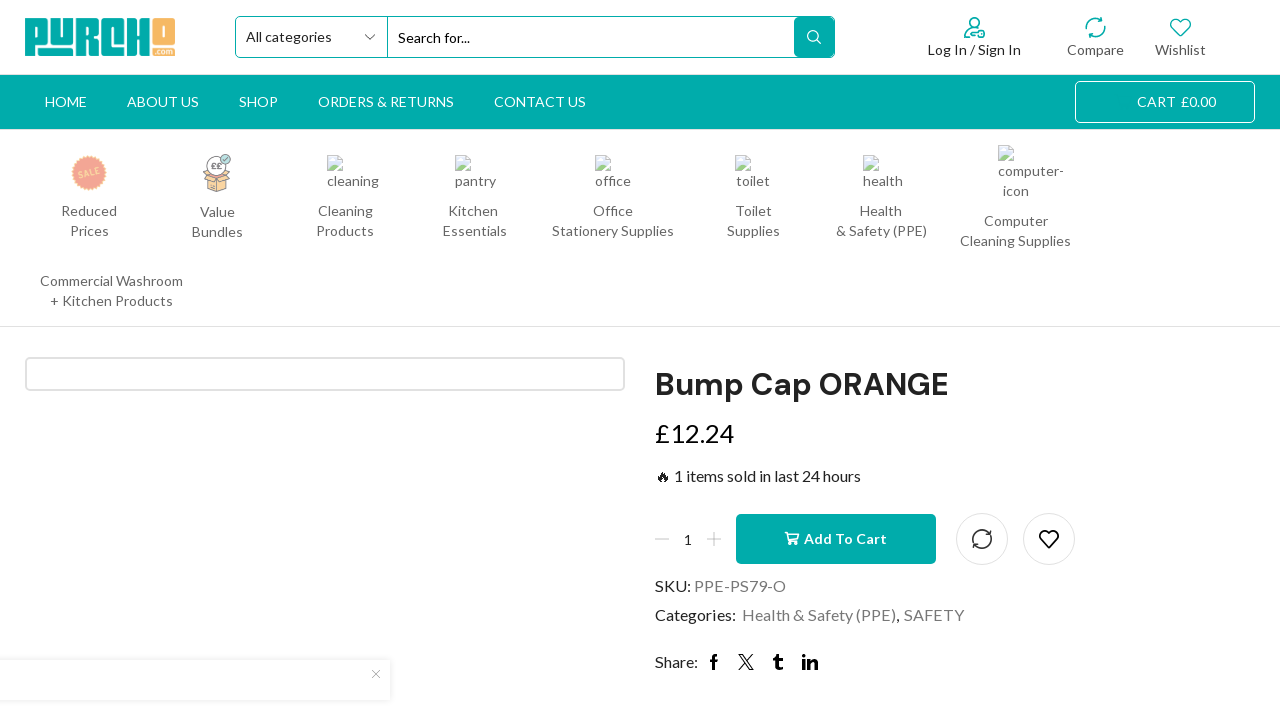

--- FILE ---
content_type: text/html; charset=UTF-8
request_url: https://purcho.com/product/bump-cap-orange/
body_size: 70118
content:
<!DOCTYPE html>
<html lang="en-US" xmlns="http://www.w3.org/1999/xhtml" prefix="og: http://ogp.me/ns# fb: http://www.facebook.com/2008/fbml" >
<head>
	<meta charset="UTF-8" />
	<meta name="viewport" content="width=device-width, initial-scale=1.0, maximum-scale=1.0, user-scalable=0"/>
	<meta name='robots' content='index, follow, max-image-preview:large, max-snippet:-1, max-video-preview:-1' />
	<style>img:is([sizes="auto" i], [sizes^="auto," i]) { contain-intrinsic-size: 3000px 1500px }</style>
	
	<!-- This site is optimized with the Yoast SEO plugin v26.3 - https://yoast.com/wordpress/plugins/seo/ -->
	<title>Bump Cap ORANGE | Purcho</title>
	<meta name="description" content="Stay safe with the ORANGE Bump Cap. Durable, comfortable, and perfect for industrial or construction tasks requiring head protection." />
	<link rel="canonical" href="https://purcho.com/product/bump-cap-orange/" />
	<meta property="og:locale" content="en_US" />
	<meta property="og:type" content="article" />
	<meta property="og:title" content="Bump Cap ORANGE | Purcho" />
	<meta property="og:description" content="Stay safe with the ORANGE Bump Cap. Durable, comfortable, and perfect for industrial or construction tasks requiring head protection." />
	<meta property="og:url" content="https://purcho.com/product/bump-cap-orange/" />
	<meta property="og:site_name" content="Purcho" />
	<meta property="article:modified_time" content="2025-08-21T11:07:01+00:00" />
	<meta property="og:image" content="https://purcho.com/wp-content/uploads/2024/03/Bump-Cap-Orange.jpg" />
	<meta property="og:image:width" content="819" />
	<meta property="og:image:height" content="597" />
	<meta property="og:image:type" content="image/jpeg" />
	<meta name="twitter:card" content="summary_large_image" />
	<meta name="twitter:label1" content="Est. reading time" />
	<meta name="twitter:data1" content="1 minute" />
	<!-- / Yoast SEO plugin. -->


<link rel='dns-prefetch' href='//www.google.com' />
<link rel='dns-prefetch' href='//www.googletagmanager.com' />
<link rel="alternate" type="application/rss+xml" title="Purcho &raquo; Feed" href="https://purcho.com/feed/" />
<link rel="alternate" type="application/rss+xml" title="Purcho &raquo; Comments Feed" href="https://purcho.com/comments/feed/" />
<link rel="alternate" type="application/rss+xml" title="Purcho &raquo; Bump Cap ORANGE Comments Feed" href="https://purcho.com/product/bump-cap-orange/feed/" />
<link rel='stylesheet' id='xstore_sales_booster_css-css' href='https://purcho.com/wp-content/plugins/et-core-plugin/packages/sales-booster/assets/css/styles.css?ver=6.8.3' type='text/css' media='all' />
<link rel='stylesheet' id='wp-block-library-css' href='https://purcho.com/wp-includes/css/dist/block-library/style.min.css?ver=6.8.3' type='text/css' media='all' />
<style id='classic-theme-styles-inline-css' type='text/css'>
/*! This file is auto-generated */
.wp-block-button__link{color:#fff;background-color:#32373c;border-radius:9999px;box-shadow:none;text-decoration:none;padding:calc(.667em + 2px) calc(1.333em + 2px);font-size:1.125em}.wp-block-file__button{background:#32373c;color:#fff;text-decoration:none}
</style>
<style id='global-styles-inline-css' type='text/css'>
:root{--wp--preset--aspect-ratio--square: 1;--wp--preset--aspect-ratio--4-3: 4/3;--wp--preset--aspect-ratio--3-4: 3/4;--wp--preset--aspect-ratio--3-2: 3/2;--wp--preset--aspect-ratio--2-3: 2/3;--wp--preset--aspect-ratio--16-9: 16/9;--wp--preset--aspect-ratio--9-16: 9/16;--wp--preset--color--black: #000000;--wp--preset--color--cyan-bluish-gray: #abb8c3;--wp--preset--color--white: #ffffff;--wp--preset--color--pale-pink: #f78da7;--wp--preset--color--vivid-red: #cf2e2e;--wp--preset--color--luminous-vivid-orange: #ff6900;--wp--preset--color--luminous-vivid-amber: #fcb900;--wp--preset--color--light-green-cyan: #7bdcb5;--wp--preset--color--vivid-green-cyan: #00d084;--wp--preset--color--pale-cyan-blue: #8ed1fc;--wp--preset--color--vivid-cyan-blue: #0693e3;--wp--preset--color--vivid-purple: #9b51e0;--wp--preset--gradient--vivid-cyan-blue-to-vivid-purple: linear-gradient(135deg,rgba(6,147,227,1) 0%,rgb(155,81,224) 100%);--wp--preset--gradient--light-green-cyan-to-vivid-green-cyan: linear-gradient(135deg,rgb(122,220,180) 0%,rgb(0,208,130) 100%);--wp--preset--gradient--luminous-vivid-amber-to-luminous-vivid-orange: linear-gradient(135deg,rgba(252,185,0,1) 0%,rgba(255,105,0,1) 100%);--wp--preset--gradient--luminous-vivid-orange-to-vivid-red: linear-gradient(135deg,rgba(255,105,0,1) 0%,rgb(207,46,46) 100%);--wp--preset--gradient--very-light-gray-to-cyan-bluish-gray: linear-gradient(135deg,rgb(238,238,238) 0%,rgb(169,184,195) 100%);--wp--preset--gradient--cool-to-warm-spectrum: linear-gradient(135deg,rgb(74,234,220) 0%,rgb(151,120,209) 20%,rgb(207,42,186) 40%,rgb(238,44,130) 60%,rgb(251,105,98) 80%,rgb(254,248,76) 100%);--wp--preset--gradient--blush-light-purple: linear-gradient(135deg,rgb(255,206,236) 0%,rgb(152,150,240) 100%);--wp--preset--gradient--blush-bordeaux: linear-gradient(135deg,rgb(254,205,165) 0%,rgb(254,45,45) 50%,rgb(107,0,62) 100%);--wp--preset--gradient--luminous-dusk: linear-gradient(135deg,rgb(255,203,112) 0%,rgb(199,81,192) 50%,rgb(65,88,208) 100%);--wp--preset--gradient--pale-ocean: linear-gradient(135deg,rgb(255,245,203) 0%,rgb(182,227,212) 50%,rgb(51,167,181) 100%);--wp--preset--gradient--electric-grass: linear-gradient(135deg,rgb(202,248,128) 0%,rgb(113,206,126) 100%);--wp--preset--gradient--midnight: linear-gradient(135deg,rgb(2,3,129) 0%,rgb(40,116,252) 100%);--wp--preset--font-size--small: 13px;--wp--preset--font-size--medium: 20px;--wp--preset--font-size--large: 36px;--wp--preset--font-size--x-large: 42px;--wp--preset--spacing--20: 0.44rem;--wp--preset--spacing--30: 0.67rem;--wp--preset--spacing--40: 1rem;--wp--preset--spacing--50: 1.5rem;--wp--preset--spacing--60: 2.25rem;--wp--preset--spacing--70: 3.38rem;--wp--preset--spacing--80: 5.06rem;--wp--preset--shadow--natural: 6px 6px 9px rgba(0, 0, 0, 0.2);--wp--preset--shadow--deep: 12px 12px 50px rgba(0, 0, 0, 0.4);--wp--preset--shadow--sharp: 6px 6px 0px rgba(0, 0, 0, 0.2);--wp--preset--shadow--outlined: 6px 6px 0px -3px rgba(255, 255, 255, 1), 6px 6px rgba(0, 0, 0, 1);--wp--preset--shadow--crisp: 6px 6px 0px rgba(0, 0, 0, 1);}:where(.is-layout-flex){gap: 0.5em;}:where(.is-layout-grid){gap: 0.5em;}body .is-layout-flex{display: flex;}.is-layout-flex{flex-wrap: wrap;align-items: center;}.is-layout-flex > :is(*, div){margin: 0;}body .is-layout-grid{display: grid;}.is-layout-grid > :is(*, div){margin: 0;}:where(.wp-block-columns.is-layout-flex){gap: 2em;}:where(.wp-block-columns.is-layout-grid){gap: 2em;}:where(.wp-block-post-template.is-layout-flex){gap: 1.25em;}:where(.wp-block-post-template.is-layout-grid){gap: 1.25em;}.has-black-color{color: var(--wp--preset--color--black) !important;}.has-cyan-bluish-gray-color{color: var(--wp--preset--color--cyan-bluish-gray) !important;}.has-white-color{color: var(--wp--preset--color--white) !important;}.has-pale-pink-color{color: var(--wp--preset--color--pale-pink) !important;}.has-vivid-red-color{color: var(--wp--preset--color--vivid-red) !important;}.has-luminous-vivid-orange-color{color: var(--wp--preset--color--luminous-vivid-orange) !important;}.has-luminous-vivid-amber-color{color: var(--wp--preset--color--luminous-vivid-amber) !important;}.has-light-green-cyan-color{color: var(--wp--preset--color--light-green-cyan) !important;}.has-vivid-green-cyan-color{color: var(--wp--preset--color--vivid-green-cyan) !important;}.has-pale-cyan-blue-color{color: var(--wp--preset--color--pale-cyan-blue) !important;}.has-vivid-cyan-blue-color{color: var(--wp--preset--color--vivid-cyan-blue) !important;}.has-vivid-purple-color{color: var(--wp--preset--color--vivid-purple) !important;}.has-black-background-color{background-color: var(--wp--preset--color--black) !important;}.has-cyan-bluish-gray-background-color{background-color: var(--wp--preset--color--cyan-bluish-gray) !important;}.has-white-background-color{background-color: var(--wp--preset--color--white) !important;}.has-pale-pink-background-color{background-color: var(--wp--preset--color--pale-pink) !important;}.has-vivid-red-background-color{background-color: var(--wp--preset--color--vivid-red) !important;}.has-luminous-vivid-orange-background-color{background-color: var(--wp--preset--color--luminous-vivid-orange) !important;}.has-luminous-vivid-amber-background-color{background-color: var(--wp--preset--color--luminous-vivid-amber) !important;}.has-light-green-cyan-background-color{background-color: var(--wp--preset--color--light-green-cyan) !important;}.has-vivid-green-cyan-background-color{background-color: var(--wp--preset--color--vivid-green-cyan) !important;}.has-pale-cyan-blue-background-color{background-color: var(--wp--preset--color--pale-cyan-blue) !important;}.has-vivid-cyan-blue-background-color{background-color: var(--wp--preset--color--vivid-cyan-blue) !important;}.has-vivid-purple-background-color{background-color: var(--wp--preset--color--vivid-purple) !important;}.has-black-border-color{border-color: var(--wp--preset--color--black) !important;}.has-cyan-bluish-gray-border-color{border-color: var(--wp--preset--color--cyan-bluish-gray) !important;}.has-white-border-color{border-color: var(--wp--preset--color--white) !important;}.has-pale-pink-border-color{border-color: var(--wp--preset--color--pale-pink) !important;}.has-vivid-red-border-color{border-color: var(--wp--preset--color--vivid-red) !important;}.has-luminous-vivid-orange-border-color{border-color: var(--wp--preset--color--luminous-vivid-orange) !important;}.has-luminous-vivid-amber-border-color{border-color: var(--wp--preset--color--luminous-vivid-amber) !important;}.has-light-green-cyan-border-color{border-color: var(--wp--preset--color--light-green-cyan) !important;}.has-vivid-green-cyan-border-color{border-color: var(--wp--preset--color--vivid-green-cyan) !important;}.has-pale-cyan-blue-border-color{border-color: var(--wp--preset--color--pale-cyan-blue) !important;}.has-vivid-cyan-blue-border-color{border-color: var(--wp--preset--color--vivid-cyan-blue) !important;}.has-vivid-purple-border-color{border-color: var(--wp--preset--color--vivid-purple) !important;}.has-vivid-cyan-blue-to-vivid-purple-gradient-background{background: var(--wp--preset--gradient--vivid-cyan-blue-to-vivid-purple) !important;}.has-light-green-cyan-to-vivid-green-cyan-gradient-background{background: var(--wp--preset--gradient--light-green-cyan-to-vivid-green-cyan) !important;}.has-luminous-vivid-amber-to-luminous-vivid-orange-gradient-background{background: var(--wp--preset--gradient--luminous-vivid-amber-to-luminous-vivid-orange) !important;}.has-luminous-vivid-orange-to-vivid-red-gradient-background{background: var(--wp--preset--gradient--luminous-vivid-orange-to-vivid-red) !important;}.has-very-light-gray-to-cyan-bluish-gray-gradient-background{background: var(--wp--preset--gradient--very-light-gray-to-cyan-bluish-gray) !important;}.has-cool-to-warm-spectrum-gradient-background{background: var(--wp--preset--gradient--cool-to-warm-spectrum) !important;}.has-blush-light-purple-gradient-background{background: var(--wp--preset--gradient--blush-light-purple) !important;}.has-blush-bordeaux-gradient-background{background: var(--wp--preset--gradient--blush-bordeaux) !important;}.has-luminous-dusk-gradient-background{background: var(--wp--preset--gradient--luminous-dusk) !important;}.has-pale-ocean-gradient-background{background: var(--wp--preset--gradient--pale-ocean) !important;}.has-electric-grass-gradient-background{background: var(--wp--preset--gradient--electric-grass) !important;}.has-midnight-gradient-background{background: var(--wp--preset--gradient--midnight) !important;}.has-small-font-size{font-size: var(--wp--preset--font-size--small) !important;}.has-medium-font-size{font-size: var(--wp--preset--font-size--medium) !important;}.has-large-font-size{font-size: var(--wp--preset--font-size--large) !important;}.has-x-large-font-size{font-size: var(--wp--preset--font-size--x-large) !important;}
:where(.wp-block-post-template.is-layout-flex){gap: 1.25em;}:where(.wp-block-post-template.is-layout-grid){gap: 1.25em;}
:where(.wp-block-columns.is-layout-flex){gap: 2em;}:where(.wp-block-columns.is-layout-grid){gap: 2em;}
:root :where(.wp-block-pullquote){font-size: 1.5em;line-height: 1.6;}
</style>
<link rel='stylesheet' id='contact-form-7-css' href='https://purcho.com/wp-content/plugins/contact-form-7/includes/css/styles.css?ver=6.1.3' type='text/css' media='all' />
<style id='woocommerce-inline-inline-css' type='text/css'>
.woocommerce form .form-row .required { visibility: visible; }
</style>
<link rel='stylesheet' id='brands-styles-css' href='https://purcho.com/wp-content/plugins/woocommerce/assets/css/brands.css?ver=10.3.7' type='text/css' media='all' />
<link rel='stylesheet' id='etheme-parent-style-css' href='https://purcho.com/wp-content/themes/xstore/xstore.min.css?ver=1.0' type='text/css' media='all' />
<link rel='stylesheet' id='etheme-swatches-style-css' href='https://purcho.com/wp-content/themes/xstore/css/swatches.min.css?ver=1.0' type='text/css' media='all' />
<link rel='stylesheet' id='etheme-elementor-style-css' href='https://purcho.com/wp-content/themes/xstore/css/elementor.min.css?ver=1.0' type='text/css' media='all' />
<link rel='stylesheet' id='etheme-back-top-css' href='https://purcho.com/wp-content/themes/xstore/css/modules/back-top.min.css?ver=1.0' type='text/css' media='all' />
<link rel='stylesheet' id='etheme-mobile-panel-css' href='https://purcho.com/wp-content/themes/xstore/css/modules/layout/mobile-panel.min.css?ver=1.0' type='text/css' media='all' />
<link rel='stylesheet' id='etheme-woocommerce-css' href='https://purcho.com/wp-content/themes/xstore/css/modules/woocommerce/global.min.css?ver=1.0' type='text/css' media='all' />
<link rel='stylesheet' id='etheme-woocommerce-archive-css' href='https://purcho.com/wp-content/themes/xstore/css/modules/woocommerce/archive.min.css?ver=1.0' type='text/css' media='all' />
<link rel='stylesheet' id='etheme-single-product-builder-css' href='https://purcho.com/wp-content/themes/xstore/css/modules/woocommerce/single-product/single-product-builder.min.css?ver=1.0' type='text/css' media='all' />
<link rel='stylesheet' id='etheme-single-product-elements-css' href='https://purcho.com/wp-content/themes/xstore/css/modules/woocommerce/single-product/single-product-elements.min.css?ver=1.0' type='text/css' media='all' />
<link rel='stylesheet' id='etheme-star-rating-css' href='https://purcho.com/wp-content/themes/xstore/css/modules/star-rating.min.css?ver=1.0' type='text/css' media='all' />
<link rel='stylesheet' id='etheme-comments-css' href='https://purcho.com/wp-content/themes/xstore/css/modules/comments.min.css?ver=1.0' type='text/css' media='all' />
<link rel='stylesheet' id='etheme-single-post-meta-css' href='https://purcho.com/wp-content/themes/xstore/css/modules/blog/single-post/meta.min.css?ver=1.0' type='text/css' media='all' />
<link rel='stylesheet' id='etheme-contact-forms-css' href='https://purcho.com/wp-content/themes/xstore/css/modules/contact-forms.min.css?ver=1.0' type='text/css' media='all' />
<style id='xstore-icons-font-inline-css' type='text/css'>
@font-face {
				  font-family: 'xstore-icons';
				  src:
				    url('https://purcho.com/wp-content/themes/xstore/fonts/xstore-icons-bold.ttf') format('truetype'),
				    url('https://purcho.com/wp-content/themes/xstore/fonts/xstore-icons-bold.woff2') format('woff2'),
				    url('https://purcho.com/wp-content/themes/xstore/fonts/xstore-icons-bold.woff') format('woff'),
				    url('https://purcho.com/wp-content/themes/xstore/fonts/xstore-icons-bold.svg#xstore-icons') format('svg');
				  font-weight: normal;
				  font-style: normal;
				  font-display: swap;
				}
</style>
<link rel='stylesheet' id='etheme-header-search-css' href='https://purcho.com/wp-content/themes/xstore/css/modules/layout/header/parts/search.min.css?ver=1.0' type='text/css' media='all' />
<link rel='stylesheet' id='etheme-header-menu-css' href='https://purcho.com/wp-content/themes/xstore/css/modules/layout/header/parts/menu.min.css?ver=1.0' type='text/css' media='all' />
<link rel='stylesheet' id='xstore-kirki-styles-css' href='https://purcho.com/wp-content/uploads/xstore/kirki-styles.css?ver=1765295999349' type='text/css' media='all' />
<link rel='stylesheet' id='child-style-css' href='https://purcho.com/wp-content/themes/xstore-child/style.css?ver=1.0' type='text/css' media='all' />
<script type="text/javascript" src="https://purcho.com/wp-includes/js/jquery/jquery.min.js?ver=3.7.1" id="jquery-core-js"></script>
<script type="text/javascript" src="https://purcho.com/wp-includes/js/jquery/jquery-migrate.min.js?ver=3.4.1" id="jquery-migrate-js"></script>
<script type="text/javascript" src="https://purcho.com/wp-content/plugins/recaptcha-woo/js/rcfwc.js?ver=1.0" id="rcfwc-js-js" defer="defer" data-wp-strategy="defer"></script>
<script type="text/javascript" src="https://www.google.com/recaptcha/api.js?hl=en_US" id="recaptcha-js" defer="defer" data-wp-strategy="defer"></script>
<script type="text/javascript" src="https://purcho.com/wp-content/plugins/woocommerce/assets/js/jquery-blockui/jquery.blockUI.min.js?ver=2.7.0-wc.10.3.7" id="wc-jquery-blockui-js" defer="defer" data-wp-strategy="defer"></script>
<script type="text/javascript" id="wc-add-to-cart-js-extra">
/* <![CDATA[ */
var wc_add_to_cart_params = {"ajax_url":"\/wp-admin\/admin-ajax.php","wc_ajax_url":"\/?wc-ajax=%%endpoint%%","i18n_view_cart":"View cart","cart_url":"https:\/\/purcho.com\/cart\/","is_cart":"","cart_redirect_after_add":"no"};
/* ]]> */
</script>
<script type="text/javascript" src="https://purcho.com/wp-content/plugins/woocommerce/assets/js/frontend/add-to-cart.min.js?ver=10.3.7" id="wc-add-to-cart-js" defer="defer" data-wp-strategy="defer"></script>
<script type="text/javascript" src="https://purcho.com/wp-content/plugins/woocommerce/assets/js/zoom/jquery.zoom.min.js?ver=1.7.21-wc.10.3.7" id="wc-zoom-js" defer="defer" data-wp-strategy="defer"></script>
<script type="text/javascript" id="wc-single-product-js-extra">
/* <![CDATA[ */
var wc_single_product_params = {"i18n_required_rating_text":"Please select a rating","i18n_rating_options":["1 of 5 stars","2 of 5 stars","3 of 5 stars","4 of 5 stars","5 of 5 stars"],"i18n_product_gallery_trigger_text":"View full-screen image gallery","review_rating_required":"yes","flexslider":{"rtl":false,"animation":"slide","smoothHeight":true,"directionNav":false,"controlNav":"thumbnails","slideshow":false,"animationSpeed":500,"animationLoop":false,"allowOneSlide":false},"zoom_enabled":"1","zoom_options":[],"photoswipe_enabled":"","photoswipe_options":{"shareEl":false,"closeOnScroll":false,"history":false,"hideAnimationDuration":0,"showAnimationDuration":0},"flexslider_enabled":""};
/* ]]> */
</script>
<script type="text/javascript" src="https://purcho.com/wp-content/plugins/woocommerce/assets/js/frontend/single-product.min.js?ver=10.3.7" id="wc-single-product-js" defer="defer" data-wp-strategy="defer"></script>
<script type="text/javascript" src="https://purcho.com/wp-content/plugins/woocommerce/assets/js/js-cookie/js.cookie.min.js?ver=2.1.4-wc.10.3.7" id="wc-js-cookie-js" data-wp-strategy="defer"></script>
<script type="text/javascript" id="woocommerce-js-extra">
/* <![CDATA[ */
var woocommerce_params = {"ajax_url":"\/wp-admin\/admin-ajax.php","wc_ajax_url":"\/?wc-ajax=%%endpoint%%","i18n_password_show":"Show password","i18n_password_hide":"Hide password"};
/* ]]> */
</script>
<script type="text/javascript" src="https://purcho.com/wp-content/plugins/woocommerce/assets/js/frontend/woocommerce.min.js?ver=10.3.7" id="woocommerce-js" defer="defer" data-wp-strategy="defer"></script>

<!-- Google tag (gtag.js) snippet added by Site Kit -->
<!-- Google Analytics snippet added by Site Kit -->
<script type="text/javascript" src="https://www.googletagmanager.com/gtag/js?id=GT-WB2N95FZ" id="google_gtagjs-js" async></script>
<script type="text/javascript" id="google_gtagjs-js-after">
/* <![CDATA[ */
window.dataLayer = window.dataLayer || [];function gtag(){dataLayer.push(arguments);}
gtag("set","linker",{"domains":["purcho.com"]});
gtag("js", new Date());
gtag("set", "developer_id.dZTNiMT", true);
gtag("config", "GT-WB2N95FZ");
/* ]]> */
</script>
<link rel="https://api.w.org/" href="https://purcho.com/wp-json/" /><link rel="alternate" title="JSON" type="application/json" href="https://purcho.com/wp-json/wp/v2/product/26907" /><link rel="EditURI" type="application/rsd+xml" title="RSD" href="https://purcho.com/xmlrpc.php?rsd" />
<meta name="generator" content="WordPress 6.8.3" />
<meta name="generator" content="WooCommerce 10.3.7" />
<link rel='shortlink' href='https://purcho.com/?p=26907' />
<meta name="generator" content="Site Kit by Google 1.170.0" />			<link rel="prefetch" as="font" href="https://purcho.com/wp-content/themes/xstore/fonts/xstore-icons-bold.woff?v=9.3.17" type="font/woff">
					<link rel="prefetch" as="font" href="https://purcho.com/wp-content/themes/xstore/fonts/xstore-icons-bold.woff2?v=9.3.17" type="font/woff2">
		<style>
	.woocommerce .product.product-type-variable .price del.wcwp-wholesale-price-range,
	.woocommerce .product.product-type-variable .price ins.wcwp-wholesale-price-range{
		display:block;
	}
	.product-type-variable .price ins.wcwp-wholesale-price-range{
		line-height: .85em;
	}
	ul.products li.product.product-type-variable .price ins.wcwp-wholesale-price-range,
	.woocommerce .product.product-type-variable .price ins.wcwp-wholesale-price-range{
		margin-left:0;
	}

	.woocommerce .product.product-type-variable .price del.wcwp-wholesale-price-range+ins {
		margin-left: 0;
	}
</style>
			<noscript><style>.woocommerce-product-gallery{ opacity: 1 !important; }</style></noscript>
	<meta name="generator" content="Elementor 3.32.5; features: e_font_icon_svg, additional_custom_breakpoints; settings: css_print_method-external, google_font-enabled, font_display-swap">
			<style>
				.e-con.e-parent:nth-of-type(n+4):not(.e-lazyloaded):not(.e-no-lazyload),
				.e-con.e-parent:nth-of-type(n+4):not(.e-lazyloaded):not(.e-no-lazyload) * {
					background-image: none !important;
				}
				@media screen and (max-height: 1024px) {
					.e-con.e-parent:nth-of-type(n+3):not(.e-lazyloaded):not(.e-no-lazyload),
					.e-con.e-parent:nth-of-type(n+3):not(.e-lazyloaded):not(.e-no-lazyload) * {
						background-image: none !important;
					}
				}
				@media screen and (max-height: 640px) {
					.e-con.e-parent:nth-of-type(n+2):not(.e-lazyloaded):not(.e-no-lazyload),
					.e-con.e-parent:nth-of-type(n+2):not(.e-lazyloaded):not(.e-no-lazyload) * {
						background-image: none !important;
					}
				}
			</style>
			<link rel="icon" href="https://purcho.com/wp-content/uploads/2024/03/cropped-PURCHO-ICON-32x32.png" sizes="32x32" />
<link rel="icon" href="https://purcho.com/wp-content/uploads/2024/03/cropped-PURCHO-ICON-192x192.png" sizes="192x192" />
<link rel="apple-touch-icon" href="https://purcho.com/wp-content/uploads/2024/03/cropped-PURCHO-ICON-180x180.png" />
<meta name="msapplication-TileImage" content="https://purcho.com/wp-content/uploads/2024/03/cropped-PURCHO-ICON-270x270.png" />
		<style type="text/css" id="wp-custom-css">
			.et-off-canvas .et_b_compare-dropdown, .et-off-canvas .et_b_wishlist-dropdown, .et-off-canvas .widget_shopping_cart, .et-off-canvas.et_b_header-account .et_b-tabs-wrapper{
max-height: calc(100% - 0px);

}

.woocommerce-mini-cart .cart-widget-products{
	height:300px;
}
.woocommerce-pagination .current, .woocommerce-pagination a:hover{
	
	background:#00ACAB!important;
	border-color:#00ACAB!important;
}
input[type="submit"]{
		background:#00ACAB!important;
border-color:#00ACAB!important;
}
input[type="submit"]:hover{
	color:#00ACAB!important;
	background:#fff!important;
}
.et-mailchimp.dark input[type=submit]{
	border-color:#fff!important;
	color:#fff;
}
.et-mobile-panel ul img{
	width:50px;
}
.et-mini-content-head{
	display:none;
}
.grecaptcha-badge{
	display:none!important;
}
.header-wrapper .header-main-menu2.et_element-top-level .menu>li{
min-width:128px;
}
.woocommerce-product-details__short-description a{
	    border: 1px solid #00acab;
    position: relative;
    display: inline-block;
    padding: 5px 15px;
    border-radius: 5px;
    color: #00acab;
    display: inline-flex;
    align-items: center;
    column-gap: 7px;
}		</style>
		<style id="kirki-inline-styles"></style><style type="text/css" class="et_custom-css">.btn-checkout:hover,.btn-view-wishlist:hover{opacity:1 !important}.header-wrapper .header-main-menu2.et_element-top-level .menu>li{opacity:.6}.header-wrapper .header-main-menu2.et_element-top-level .menu>.current-menu-item,.header-wrapper .header-main-menu2.et_element-top-level .menu>li:hover{opacity:1}.et_b_header-menu.et_element-top-level .menu .type-img img{max-width:36px}.et_b_header-cart.et_element-top-level>a:hover{background:#fff;color:#333;opacity:1}.after-shop-loop{margin-top:30px}.post-header .wp-picture{border-radius:5px}.woocommerce-tabs.type-folders .wc-tabs .et-woocommerce-tab:not(.active) a{background-color:white}.woocommerce-tabs.type-folders .wc-tabs .et-woocommerce-tab{border-radius:100px;border:none;margin-bottom:15px}.product-view-mask2 .footer-product{border:1px solid #222;border-radius:5px}@media (min-width:993px){.woocommerce-product-gallery.images-wrapper,.thumbnails-list .swiper-slide a{border:2px solid #E1E1E1;border-radius:5px}.thumbnails-list .swiper-slide{padding:5px}.thumbnails-list{justify-content:center;padding-top:5px}.thumbnails-list .swiper-slide.active-thumbnail a{border-color:#000}}@media (max-width:480px){.content-product .product-details .add_to_cart_button{font-size:0}.content-product .product-details .add_to_cart_button:before{content:'\e90c';font-size:1.2rem}.single-product-builder .connect-block-element-4C4L5{align-items:flex-end;flex-wrap:wrap}.single-product-builder .connect-block-element-4C4L5 form.cart{width:100%}.single-product-builder .connect-block-element-4C4L5 .single_add_to_cart_button{margin-bottom:10px}.single-product-builder .et_product-block .quantity-select select{background-size:15px}.et_product-block .single-wishlist .show,.et_product-block .single-wishlist .wishlist-fragment>div,.et_product-block .xstore-wishlist-single,.et_product-block .single-wishlist .xstore-wishlist-single,.et_product-block .single-compare>a,.et_product-block .single-compare>.xstore-compare-single{border:none;padding:0}}.swiper-custom-right:not(.et-swiper-elementor-nav),.swiper-custom-left:not(.et-swiper-elementor-nav){background:transparent !important}@media only screen and (max-width:1320px){.swiper-custom-left,.middle-inside .swiper-entry .swiper-button-prev,.middle-inside.swiper-entry .swiper-button-prev{left:-15px}.swiper-custom-right,.middle-inside .swiper-entry .swiper-button-next,.middle-inside.swiper-entry .swiper-button-next{right:-15px}.middle-inbox .swiper-entry .swiper-button-prev,.middle-inbox.swiper-entry .swiper-button-prev{left:8px}.middle-inbox .swiper-entry .swiper-button-next,.middle-inbox.swiper-entry .swiper-button-next{right:8px}.swiper-entry:hover .swiper-custom-left,.middle-inside .swiper-entry:hover .swiper-button-prev,.middle-inside.swiper-entry:hover .swiper-button-prev{left:-5px}.swiper-entry:hover .swiper-custom-right,.middle-inside .swiper-entry:hover .swiper-button-next,.middle-inside.swiper-entry:hover .swiper-button-next{right:-5px}.middle-inbox .swiper-entry:hover .swiper-button-prev,.middle-inbox.swiper-entry:hover .swiper-button-prev{left:5px}.middle-inbox .swiper-entry:hover .swiper-button-next,.middle-inbox.swiper-entry:hover .swiper-button-next{right:5px}}.header-main-menu.et_element-top-level .menu{margin-right:-0px;margin-left:-0px}.header-main-menu2.et_element-top-level .menu{margin-right:-0px;margin-left:-0px}@media only screen and (max-width:992px){.header-wrapper,.site-header-vertical{display:none}}@media only screen and (min-width:993px){.mobile-header-wrapper{display:none}}.swiper-container{width:auto}.content-product .product-content-image img,.category-grid img,.categoriesCarousel .category-grid img{width:100%}.etheme-elementor-slider:not(.swiper-container-initialized,.swiper-initialized) .swiper-slide{max-width:calc(100% / var(--slides-per-view,4))}.etheme-elementor-slider[data-animation]:not(.swiper-container-initialized,.swiper-initialized,[data-animation=slide],[data-animation=coverflow]) .swiper-slide{max-width:100%}body:not([data-elementor-device-mode]) .etheme-elementor-off-canvas__container{transition:none;opacity:0;visibility:hidden;position:fixed}</style>	<!-- Google tag (gtag.js) -->
<script async src="https://www.googletagmanager.com/gtag/js?id=G-YBY1QY2FH6"></script>
<script>
  window.dataLayer = window.dataLayer || [];
  function gtag(){dataLayer.push(arguments);}
  gtag('js', new Date());

  gtag('config', 'G-YBY1QY2FH6');
</script>
	
</head>
<body class="wp-singular product-template-default single single-product postid-26907 wp-theme-xstore wp-child-theme-xstore-child theme-xstore woocommerce woocommerce-page woocommerce-no-js eio-default et_cart-type-2 et_b_dt_header-not-overlap et_b_mob_header-not-overlap  et-preloader-off et-catalog-off sticky-message-on et-enable-swatch elementor-default elementor-kit-7" data-mode="light">



<div class="template-container">

		<div class="template-content">
		<div class="page-wrapper">
			<header id="header" class="site-header sticky"  data-type="smart"><div class="header-wrapper">
<div class="header-top-wrapper ">
	<div class="header-top" data-title="Header top">
		<div class="et-row-container et-container">
			<div class="et-wrap-columns flex align-items-center">		
				
		
        <div class="et_column et_col-xs-2 et_col-xs-offset-0">
			

    <div class="et_element et_b_header-logo align-start mob-align-start et_element-top-level" >
        <a href="https://purcho.com">
            <span><img fetchpriority="high" width="723" height="183" src="https://purcho.com/wp-content/uploads/2024/01/logo.png" class="et_b_header-logo-img" alt="logo" srcset="https://purcho.com/wp-content/uploads/2024/01/logo.png " 2x decoding="async" /></span><span class="fixed"><img fetchpriority="high" width="723" height="183" src="https://purcho.com/wp-content/uploads/2024/01/logo.png" class="et_b_header-logo-img" alt="logo" srcset="https://purcho.com/wp-content/uploads/2024/01/logo.png " 2x decoding="async" /></span>            
        </a>
    </div>

        </div>
			
				
		
        <div class="et_column et_col-xs-6 et_col-xs-offset-0 pos-static">
			

<style>                .connect-block-element-Yn64b {
                    --connect-block-space: 5px;
                    margin: 0 -5px;
                }
                .et_element.connect-block-element-Yn64b > div,
                .et_element.connect-block-element-Yn64b > form.cart,
                .et_element.connect-block-element-Yn64b > .price {
                    margin: 0 5px;
                }
                                    .et_element.connect-block-element-Yn64b > .et_b_header-widget > div, 
                    .et_element.connect-block-element-Yn64b > .et_b_header-widget > ul {
                        margin-left: 5px;
                        margin-right: 5px;
                    }
                    .et_element.connect-block-element-Yn64b .widget_nav_menu .menu > li > a {
                        margin: 0 5px                    }
/*                    .et_element.connect-block-element-Yn64b .widget_nav_menu .menu .menu-item-has-children > a:after {
                        right: 5px;
                    }*/
                </style><div class="et_element et_connect-block flex flex-row connect-block-element-Yn64b align-items-center justify-content-center">

<div class="et_element et_b_header-search flex align-items-center   et-content-right justify-content-center mob-justify-content- flex-basis-full et_element-top-level et-content-dropdown" >
		
	    
        <form action="https://purcho.com/" role="search" data-min="3" data-per-page="100"
                            class="ajax-search-form  ajax-with-suggestions input-input " method="get">
			
                <div class="input-row flex align-items-center " data-search-mode="dark">
                    					<select style="width: 100%; max-width: calc(122px + 1.4em)"  name='product_cat' id='product_cat-553' class='postform'>
	<option value='0' selected='selected'>All categories</option>
	<option class="level-0" value="air-freshner">Air Freshner</option>
	<option class="level-0" value="cleaning-janitorial">Cleaning Products</option>
	<option class="level-1" value="cleaning-chemicals">&nbsp;&nbsp;&nbsp;Cleaning Chemicals</option>
	<option class="level-2" value="air-freshener">&nbsp;&nbsp;&nbsp;&nbsp;&nbsp;&nbsp;AIR FRESHENER</option>
	<option class="level-2" value="bleach-disinfectant">&nbsp;&nbsp;&nbsp;&nbsp;&nbsp;&nbsp;BLEACH/DISINFECTANT</option>
	<option class="level-2" value="car">&nbsp;&nbsp;&nbsp;&nbsp;&nbsp;&nbsp;CAR</option>
	<option class="level-2" value="concentrates">&nbsp;&nbsp;&nbsp;&nbsp;&nbsp;&nbsp;CONCENTRATES</option>
	<option class="level-2" value="floor">&nbsp;&nbsp;&nbsp;&nbsp;&nbsp;&nbsp;FLOOR</option>
	<option class="level-2" value="food-beverage">&nbsp;&nbsp;&nbsp;&nbsp;&nbsp;&nbsp;FOOD &amp; BEVERAGE</option>
	<option class="level-2" value="hard-surface-wipes">&nbsp;&nbsp;&nbsp;&nbsp;&nbsp;&nbsp;HARD SURFACE WIPES</option>
	<option class="level-2" value="housekeeping">&nbsp;&nbsp;&nbsp;&nbsp;&nbsp;&nbsp;HOUSEKEEPING</option>
	<option class="level-2" value="kitchen">&nbsp;&nbsp;&nbsp;&nbsp;&nbsp;&nbsp;KITCHEN</option>
	<option class="level-2" value="sanitiser">&nbsp;&nbsp;&nbsp;&nbsp;&nbsp;&nbsp;SANITISER</option>
	<option class="level-2" value="trigger-bottles">&nbsp;&nbsp;&nbsp;&nbsp;&nbsp;&nbsp;TRIGGER BOTTLES</option>
	<option class="level-2" value="washroom">&nbsp;&nbsp;&nbsp;&nbsp;&nbsp;&nbsp;WASHROOM</option>
	<option class="level-1" value="cleaning-equipment">&nbsp;&nbsp;&nbsp;Cleaning Equipment</option>
	<option class="level-2" value="brooms">&nbsp;&nbsp;&nbsp;&nbsp;&nbsp;&nbsp;BROOMS</option>
	<option class="level-2" value="buckets">&nbsp;&nbsp;&nbsp;&nbsp;&nbsp;&nbsp;BUCKETS</option>
	<option class="level-2" value="cloths-dusters">&nbsp;&nbsp;&nbsp;&nbsp;&nbsp;&nbsp;CLOTHS/DUSTERS</option>
	<option class="level-2" value="dust-pan-brush">&nbsp;&nbsp;&nbsp;&nbsp;&nbsp;&nbsp;DUST PAN &amp; BRUSH</option>
	<option class="level-2" value="mops-handles">&nbsp;&nbsp;&nbsp;&nbsp;&nbsp;&nbsp;MOPS &amp; HANDLES</option>
	<option class="level-2" value="safety-signs">&nbsp;&nbsp;&nbsp;&nbsp;&nbsp;&nbsp;SAFETY SIGNS</option>
	<option class="level-2" value="vaccuums">&nbsp;&nbsp;&nbsp;&nbsp;&nbsp;&nbsp;VACCUUMS</option>
	<option class="level-3" value="20-29-ltr-drums">&nbsp;&nbsp;&nbsp;&nbsp;&nbsp;&nbsp;&nbsp;&nbsp;&nbsp;20-29 Ltr Drums</option>
	<option class="level-3" value="consumables">&nbsp;&nbsp;&nbsp;&nbsp;&nbsp;&nbsp;&nbsp;&nbsp;&nbsp;Consumables</option>
	<option class="level-1" value="health-products">&nbsp;&nbsp;&nbsp;Health Products</option>
	<option class="level-2" value="aprons">&nbsp;&nbsp;&nbsp;&nbsp;&nbsp;&nbsp;APRONS</option>
	<option class="level-2" value="covid-19-testing-accessories">&nbsp;&nbsp;&nbsp;&nbsp;&nbsp;&nbsp;COVID 19 &#8211; TESTING &amp; ACCESSORIES</option>
	<option class="level-2" value="face-coverings">&nbsp;&nbsp;&nbsp;&nbsp;&nbsp;&nbsp;FACE COVERINGS</option>
	<option class="level-2" value="household-gloves">&nbsp;&nbsp;&nbsp;&nbsp;&nbsp;&nbsp;HOUSEHOLD GLOVES</option>
	<option class="level-2" value="latex-gloves">&nbsp;&nbsp;&nbsp;&nbsp;&nbsp;&nbsp;LATEX GLOVES</option>
	<option class="level-2" value="medical">&nbsp;&nbsp;&nbsp;&nbsp;&nbsp;&nbsp;MEDICAL</option>
	<option class="level-2" value="nitrile-gloves">&nbsp;&nbsp;&nbsp;&nbsp;&nbsp;&nbsp;NITRILE GLOVES</option>
	<option class="level-2" value="shoe-covering">&nbsp;&nbsp;&nbsp;&nbsp;&nbsp;&nbsp;SHOE COVERING</option>
	<option class="level-2" value="temperature">&nbsp;&nbsp;&nbsp;&nbsp;&nbsp;&nbsp;TEMPERATURE</option>
	<option class="level-2" value="vinyl-gloves">&nbsp;&nbsp;&nbsp;&nbsp;&nbsp;&nbsp;VINYL GLOVES</option>
	<option class="level-2" value="visors">&nbsp;&nbsp;&nbsp;&nbsp;&nbsp;&nbsp;VISORS</option>
	<option class="level-1" value="hygiene">&nbsp;&nbsp;&nbsp;Hygiene Products</option>
	<option class="level-2" value="hand-care-gel-rub">&nbsp;&nbsp;&nbsp;&nbsp;&nbsp;&nbsp;HAND CARE &#8211; GEL RUB</option>
	<option class="level-2" value="hand-care-soap">&nbsp;&nbsp;&nbsp;&nbsp;&nbsp;&nbsp;HAND CARE &#8211; SOAP</option>
	<option class="level-2" value="hand-care-wipes">&nbsp;&nbsp;&nbsp;&nbsp;&nbsp;&nbsp;HAND CARE WIPES</option>
	<option class="level-2" value="laundry">&nbsp;&nbsp;&nbsp;&nbsp;&nbsp;&nbsp;LAUNDRY</option>
	<option class="level-2" value="organic-waste-spills">&nbsp;&nbsp;&nbsp;&nbsp;&nbsp;&nbsp;ORGANIC WASTE/SPILLS</option>
	<option class="level-2" value="urinal-screen">&nbsp;&nbsp;&nbsp;&nbsp;&nbsp;&nbsp;URINAL SCREEN</option>
	<option class="level-1" value="paper-products">&nbsp;&nbsp;&nbsp;Paper Products</option>
	<option class="level-2" value="centre-feed-hand-towels">&nbsp;&nbsp;&nbsp;&nbsp;&nbsp;&nbsp;CENTRE FEED HAND TOWELS</option>
	<option class="level-2" value="facial-tissues">&nbsp;&nbsp;&nbsp;&nbsp;&nbsp;&nbsp;FACIAL TISSUES</option>
	<option class="level-2" value="flat-sheet-panelled-hand-towels">&nbsp;&nbsp;&nbsp;&nbsp;&nbsp;&nbsp;FLAT SHEET/PANELLED HAND TOWELS</option>
	<option class="level-2" value="jumbo-toilet-roll">&nbsp;&nbsp;&nbsp;&nbsp;&nbsp;&nbsp;JUMBO TOILET ROLL</option>
	<option class="level-2" value="kitchen-towel">&nbsp;&nbsp;&nbsp;&nbsp;&nbsp;&nbsp;KITCHEN TOWEL</option>
	<option class="level-2" value="system-toilet-roll">&nbsp;&nbsp;&nbsp;&nbsp;&nbsp;&nbsp;SYSTEM TOILET ROLL</option>
	<option class="level-2" value="wipers">&nbsp;&nbsp;&nbsp;&nbsp;&nbsp;&nbsp;WIPERS</option>
	<option class="level-1" value="waste">&nbsp;&nbsp;&nbsp;Waste Equipment</option>
	<option class="level-2" value="refuse-sacks-bin-liners-food-waste">&nbsp;&nbsp;&nbsp;&nbsp;&nbsp;&nbsp;REFUSE SACKS/BIN LINERS/FOOD WASTE</option>
	<option class="level-0" value="commercial-washroom-kitchen-products">commercial Washroom + Kitchen Products</option>
	<option class="level-0" value="computer-cleaning-supplies">Computer Cleaning Supplies</option>
	<option class="level-0" value="dishwasher-detergent">DISHWASHER DETERGENT</option>
	<option class="level-0" value="enviro-range">ENVIRO RANGE</option>
	<option class="level-0" value="featured">FEATURED</option>
	<option class="level-0" value="hand-sanitiser">HAND SANITISER</option>
	<option class="level-0" value="health-safety-ppe">Health &amp; Safety (PPE)</option>
	<option class="level-1" value="uniform">&nbsp;&nbsp;&nbsp;Uniform</option>
	<option class="level-0" value="pantry-products">Kitchen Essentials</option>
	<option class="level-0" value="laundry-cleaning">LAUNDRY CLEANING</option>
	<option class="level-0" value="office-stationery-supplies">Office Stationery Supplies</option>
	<option class="level-0" value="oven-cleaners">OVEN CLEANERS</option>
	<option class="level-0" value="reduced-prices">reduced prices</option>
	<option class="level-0" value="safety">SAFETY</option>
	<option class="level-0" value="starter-kits">Starter-Kits</option>
	<option class="level-0" value="toilet-supplies">Toilet Supplies</option>
	<option class="level-1" value="conventional-toilet-roll">&nbsp;&nbsp;&nbsp;Conventional Toilet Roll</option>
	<option class="level-0" value="uncategorised">Uncategorised</option>
	<option class="level-0" value="uncategorized">Uncategorized</option>
	<option class="level-0" value="value-packs">Value Bundles</option>
	<option class="level-0" value="washing-up-liquid">WASHING UP LIQUID</option>
</select>
                    <label class="screen-reader-text" for="et_b-header-search-input-85">Search input</label>
                    <input type="text" value=""
                           placeholder="Search for..." autocomplete="off" class="form-control" id="et_b-header-search-input-85" name="s">
					
					                        <input type="hidden" name="post_type" value="product">
					
                                            <input type="hidden" name="et_search" value="true">
                    					
					                    <span class="buttons-wrapper flex flex-nowrap pos-relative">
                    <span class="clear flex-inline justify-content-center align-items-center pointer">
                        <span class="et_b-icon">
                            <svg xmlns="http://www.w3.org/2000/svg" width=".7em" height=".7em" viewBox="0 0 24 24"><path d="M13.056 12l10.728-10.704c0.144-0.144 0.216-0.336 0.216-0.552 0-0.192-0.072-0.384-0.216-0.528-0.144-0.12-0.336-0.216-0.528-0.216 0 0 0 0 0 0-0.192 0-0.408 0.072-0.528 0.216l-10.728 10.728-10.704-10.728c-0.288-0.288-0.768-0.288-1.056 0-0.168 0.144-0.24 0.336-0.24 0.528 0 0.216 0.072 0.408 0.216 0.552l10.728 10.704-10.728 10.704c-0.144 0.144-0.216 0.336-0.216 0.552s0.072 0.384 0.216 0.528c0.288 0.288 0.768 0.288 1.056 0l10.728-10.728 10.704 10.704c0.144 0.144 0.336 0.216 0.528 0.216s0.384-0.072 0.528-0.216c0.144-0.144 0.216-0.336 0.216-0.528s-0.072-0.384-0.216-0.528l-10.704-10.704z"></path></svg>
                        </span>
                    </span>
                    <button type="submit" class="search-button flex justify-content-center align-items-center pointer" aria-label="Search button">
                        <span class="et_b-loader"></span>
                    <svg version="1.1" xmlns="http://www.w3.org/2000/svg" width="1em" height="1em" viewBox="0 0 24 24"><path d="M23.64 22.176l-5.736-5.712c1.44-1.8 2.232-4.032 2.232-6.336 0-5.544-4.512-10.032-10.032-10.032s-10.008 4.488-10.008 10.008c-0.024 5.568 4.488 10.056 10.032 10.056 2.328 0 4.512-0.792 6.336-2.256l5.712 5.712c0.192 0.192 0.456 0.312 0.72 0.312 0.24 0 0.504-0.096 0.672-0.288 0.192-0.168 0.312-0.384 0.336-0.672v-0.048c0.024-0.288-0.096-0.552-0.264-0.744zM18.12 10.152c0 4.392-3.6 7.992-8.016 7.992-4.392 0-7.992-3.6-7.992-8.016 0-4.392 3.6-7.992 8.016-7.992 4.392 0 7.992 3.6 7.992 8.016z"></path></svg>                    <span class="screen-reader-text">Search</span></button>
                </span>
                </div>
				
											                <div class="ajax-results-wrapper"></div>
			        </form>
		</div>
</div>        </div>
			
				
		
        <div class="et_column et_col-xs-4 et_col-xs-offset-0 pos-static">
			

<style>                .connect-block-element-tto68 {
                    --connect-block-space: 5px;
                    margin: 0 -5px;
                }
                .et_element.connect-block-element-tto68 > div,
                .et_element.connect-block-element-tto68 > form.cart,
                .et_element.connect-block-element-tto68 > .price {
                    margin: 0 5px;
                }
                                    .et_element.connect-block-element-tto68 > .et_b_header-widget > div, 
                    .et_element.connect-block-element-tto68 > .et_b_header-widget > ul {
                        margin-left: 5px;
                        margin-right: 5px;
                    }
                    .et_element.connect-block-element-tto68 .widget_nav_menu .menu > li > a {
                        margin: 0 5px                    }
/*                    .et_element.connect-block-element-tto68 .widget_nav_menu .menu .menu-item-has-children > a:after {
                        right: 5px;
                    }*/
                </style><div class="et_element et_connect-block flex flex-row connect-block-element-tto68 align-items-center justify-content-center">
  

<div class="et_element et_b_header-account flex align-items-center  login-link account-type2 et-content-right et-off-canvas et-off-canvas-wide et-content_toggle et_element-top-level" >
	
    <a href="https://purcho.com/my-account/"
       class=" flex full-width align-items-center  justify-content-start mob-justify-content-start et-toggle">
			<span class="flex-inline justify-content-center align-items-center flex-wrap">

				                    <span class="et_b-icon">
						<?xml version="1.0" encoding="UTF-8"?><svg id="Layer_1" xmlns="http://www.w3.org/2000/svg" viewBox="0 0 35.57 35.58"><defs><style>.cls-1{fill:#00abaa;stroke-width:0px;}</style></defs><path class="cls-1" d="M0,30.86c.29-1,.52-2.01.87-2.99.76-2.11,1.92-4,3.41-5.68,2.08-2.34,4.6-4.03,7.55-5.07.08-.03.16-.07.27-.12-2.45-1.97-3.76-4.49-3.76-7.62,0-2.58.95-4.82,2.79-6.63,3.73-3.67,9.55-3.68,13.28,0,2.02,2,2.96,4.47,2.77,7.32-.19,2.86-1.49,5.13-3.73,6.93.2.08.38.14.55.21.82.3,1.2,1.02.96,1.77-.25.77-1,1.09-1.86.86-1.07-.29-2.14-.61-3.23-.79-2.03-.33-4.06-.18-6.05.37-3.59,1-6.46,3.02-8.61,6.07-1.15,1.63-1.91,3.42-2.36,5.36-.26,1.12.37,1.93,1.52,1.94,1.57,0,3.15,0,4.72,0,.66,0,1.18.39,1.36.98.17.57-.04,1.2-.53,1.53-.15.1-.32.17-.48.26H3.68c-.05-.02-.1-.05-.15-.06-1.36-.24-2.39-.97-3.03-2.2-.23-.44-.34-.95-.5-1.42,0-.35,0-.69,0-1.04ZM17.77,2.79c-3.67.01-6.67,3.03-6.65,6.69.02,3.72,3.02,6.65,6.8,6.64,3.55,0,6.54-3.06,6.53-6.67,0-3.67-3.02-6.67-6.68-6.66Z"/><path class="cls-1" d="M26.26,35.58c-.57-.24-1.19-.4-1.71-.72-.92-.56-1.32-1.51-1.62-2.51-.09-.3-.17-.6-.24-.9-.17-.74.25-1.44.97-1.64.72-.2,1.44.18,1.69.9.15.45.27.91.43,1.35.18.51.51.74,1.05.74,1.39,0,2.78,0,4.17,0,.5,0,.83-.22,1.02-.68.99-2.3,1.02-4.6,0-6.9-.2-.46-.53-.69-1.02-.69-1.39,0-2.78,0-4.17,0-.57,0-.85.2-1.04.74-.14.4-.26.81-.39,1.22-.22.72-.7,1.09-1.46,1.09-3.05,0-6.09,0-9.14,0-.23,0-.38.07-.54.23-.27.27-.57.51-.93.81.43.4.75.71,1.09,1,.09.08.25.11.37.11,1.22,0,2.43,0,3.65,0,.66,0,1.17.4,1.34,1.01.17.58-.04,1.22-.55,1.52-.24.14-.54.24-.81.24-1.47.02-2.94,0-4.41.01-.43,0-.79-.15-1.09-.45-.8-.81-1.6-1.61-2.38-2.43-.56-.59-.56-1.36,0-1.96.76-.81,1.55-1.6,2.32-2.4.34-.35.75-.47,1.22-.47,2.85,0,5.7,0,8.55.01.3,0,.41-.1.5-.37.64-1.81,1.91-2.7,3.84-2.7,1.26,0,2.52,0,3.79,0,1.96,0,3.17.82,3.9,2.63.61,1.51.95,3.07.88,4.7-.07,1.51-.45,2.95-1.08,4.32-.53,1.16-1.46,1.86-2.71,2.11-.08.02-.15.04-.23.07h-5.28Z"/><path class="cls-1" d="M0,31.9c.16.48.27.98.5,1.42.64,1.22,1.66,1.95,3.03,2.2.05,0,.1.04.15.06H0C0,34.35,0,33.13,0,31.9Z"/><path class="cls-1" d="M29.95,30.02c-.76,0-1.4-.62-1.4-1.39,0-.76.63-1.39,1.4-1.39.75,0,1.37.62,1.38,1.37,0,.76-.62,1.4-1.38,1.4Z"/></svg>					</span>
								
				                    <span class="et-element-label inline-block mob-hide">
						Log in / Sign in					</span>
								
				
			</span>
    </a>
					
                <div class="header-account-content et-mini-content">
					            <span class="et-toggle pos-absolute et-close full-right top">
                <svg xmlns="http://www.w3.org/2000/svg" width="0.8em" height="0.8em" viewBox="0 0 24 24">
                    <path d="M13.056 12l10.728-10.704c0.144-0.144 0.216-0.336 0.216-0.552 0-0.192-0.072-0.384-0.216-0.528-0.144-0.12-0.336-0.216-0.528-0.216 0 0 0 0 0 0-0.192 0-0.408 0.072-0.528 0.216l-10.728 10.728-10.704-10.728c-0.288-0.288-0.768-0.288-1.056 0-0.168 0.144-0.24 0.336-0.24 0.528 0 0.216 0.072 0.408 0.216 0.552l10.728 10.704-10.728 10.704c-0.144 0.144-0.216 0.336-0.216 0.552s0.072 0.384 0.216 0.528c0.288 0.288 0.768 0.288 1.056 0l10.728-10.728 10.704 10.704c0.144 0.144 0.336 0.216 0.528 0.216s0.384-0.072 0.528-0.216c0.144-0.144 0.216-0.336 0.216-0.528s-0.072-0.384-0.216-0.528l-10.704-10.704z"></path>
                </svg>
            </span>
			                    <div class="et-content">
						
            <div class="et-mini-content-head">
                <a href="https://purcho.com/my-account/"
                   class="account-type2 flex justify-content-center flex-wrap">
					                    <span class="et_b-icon">
                            <?xml version="1.0" encoding="UTF-8"?><svg id="Layer_1" xmlns="http://www.w3.org/2000/svg" viewBox="0 0 35.57 35.58"><defs><style>.cls-1{fill:#00abaa;stroke-width:0px;}</style></defs><path class="cls-1" d="M0,30.86c.29-1,.52-2.01.87-2.99.76-2.11,1.92-4,3.41-5.68,2.08-2.34,4.6-4.03,7.55-5.07.08-.03.16-.07.27-.12-2.45-1.97-3.76-4.49-3.76-7.62,0-2.58.95-4.82,2.79-6.63,3.73-3.67,9.55-3.68,13.28,0,2.02,2,2.96,4.47,2.77,7.32-.19,2.86-1.49,5.13-3.73,6.93.2.08.38.14.55.21.82.3,1.2,1.02.96,1.77-.25.77-1,1.09-1.86.86-1.07-.29-2.14-.61-3.23-.79-2.03-.33-4.06-.18-6.05.37-3.59,1-6.46,3.02-8.61,6.07-1.15,1.63-1.91,3.42-2.36,5.36-.26,1.12.37,1.93,1.52,1.94,1.57,0,3.15,0,4.72,0,.66,0,1.18.39,1.36.98.17.57-.04,1.2-.53,1.53-.15.1-.32.17-.48.26H3.68c-.05-.02-.1-.05-.15-.06-1.36-.24-2.39-.97-3.03-2.2-.23-.44-.34-.95-.5-1.42,0-.35,0-.69,0-1.04ZM17.77,2.79c-3.67.01-6.67,3.03-6.65,6.69.02,3.72,3.02,6.65,6.8,6.64,3.55,0,6.54-3.06,6.53-6.67,0-3.67-3.02-6.67-6.68-6.66Z"/><path class="cls-1" d="M26.26,35.58c-.57-.24-1.19-.4-1.71-.72-.92-.56-1.32-1.51-1.62-2.51-.09-.3-.17-.6-.24-.9-.17-.74.25-1.44.97-1.64.72-.2,1.44.18,1.69.9.15.45.27.91.43,1.35.18.51.51.74,1.05.74,1.39,0,2.78,0,4.17,0,.5,0,.83-.22,1.02-.68.99-2.3,1.02-4.6,0-6.9-.2-.46-.53-.69-1.02-.69-1.39,0-2.78,0-4.17,0-.57,0-.85.2-1.04.74-.14.4-.26.81-.39,1.22-.22.72-.7,1.09-1.46,1.09-3.05,0-6.09,0-9.14,0-.23,0-.38.07-.54.23-.27.27-.57.51-.93.81.43.4.75.71,1.09,1,.09.08.25.11.37.11,1.22,0,2.43,0,3.65,0,.66,0,1.17.4,1.34,1.01.17.58-.04,1.22-.55,1.52-.24.14-.54.24-.81.24-1.47.02-2.94,0-4.41.01-.43,0-.79-.15-1.09-.45-.8-.81-1.6-1.61-2.38-2.43-.56-.59-.56-1.36,0-1.96.76-.81,1.55-1.6,2.32-2.4.34-.35.75-.47,1.22-.47,2.85,0,5.7,0,8.55.01.3,0,.41-.1.5-.37.64-1.81,1.91-2.7,3.84-2.7,1.26,0,2.52,0,3.79,0,1.96,0,3.17.82,3.9,2.63.61,1.51.95,3.07.88,4.7-.07,1.51-.45,2.95-1.08,4.32-.53,1.16-1.46,1.86-2.71,2.11-.08.02-.15.04-.23.07h-5.28Z"/><path class="cls-1" d="M0,31.9c.16.48.27.98.5,1.42.64,1.22,1.66,1.95,3.03,2.2.05,0,.1.04.15.06H0C0,34.35,0,33.13,0,31.9Z"/><path class="cls-1" d="M29.95,30.02c-.76,0-1.4-.62-1.4-1.39,0-.76.63-1.39,1.4-1.39.75,0,1.37.62,1.38,1.37,0,.76-.62,1.4-1.38,1.4Z"/></svg>                        </span>

                    <span class="et-element-label pos-relative inline-block">
                            My Account                        </span>
                </a>
            </div>
									<div class="et_b-tabs-wrapper">                <div class="et_b-tabs">
                        <span class="et-tab active" data-tab="login">
                            Login                        </span>
                    <span class="et-tab" data-tab="register">
                            Register                        </span>
                </div>
				                        <form class="woocommerce-form woocommerce-form-login login et_b-tab-content active" data-tab-name="login" autocomplete="off" method="post"
                              action="https://purcho.com/my-account/">
							
							
                            <p class="woocommerce-form-row woocommerce-form-row--wide form-row form-row-wide">
                                <label for="username">Username or email                                    &nbsp;<span class="required">*</span></label>
                                <input type="text" title="username"
                                       class="woocommerce-Input woocommerce-Input--text input-text"
                                       name="username" id="username"
                                       value=""/>                            </p>
                            <p class="woocommerce-form-row woocommerce-form-row--wide form-row form-row-wide">
                                <label for="password">Password&nbsp;<span
                                            class="required">*</span></label>
                                <input class="woocommerce-Input woocommerce-Input--text input-text" type="password"
                                       name="password" id="password" autocomplete="current-password"/>
                            </p>
							
									<div class="g-recaptcha" data-sitekey="6Lez1NYrAAAAAIR0kwrtCJvdqaJCtkqtnA5hvt9D"></div>
		<br/>
		
                            <a href="https://purcho.com/my-account/lost-password/"
                               class="lost-password">Lost password?</a>

                            <p>
                                <label for="rememberme"
                                       class="woocommerce-form__label woocommerce-form__label-for-checkbox inline">
                                    <input class="woocommerce-form__input woocommerce-form__input-checkbox"
                                           name="rememberme" type="checkbox" id="rememberme" value="forever"/>
                                    <span>Remember Me</span>
                                </label>
                            </p>

                            <p class="login-submit">
								<input type="hidden" id="woocommerce-login-nonce" name="woocommerce-login-nonce" value="110b0b3e3b" /><input type="hidden" name="_wp_http_referer" value="/product/bump-cap-orange/" />                                <button type="submit" class="woocommerce-Button button" name="login"
                                        value="Log in">Log in</button>
                            </p>
							
							
                        </form>
						
						                            <form method="post" autocomplete="off"
                                  class="woocommerce-form woocommerce-form-register et_b-tab-content register"
                                  data-tab-name="register"                                   action="https://purcho.com/my-account/">
								
																
								
                                <p class="woocommerce-form-row woocommerce-form-row--wide form-row-wide">
                                    <label for="reg_email">Email address                                        &nbsp;<span class="required">*</span></label>
                                    <input type="email" class="woocommerce-Input woocommerce-Input--text input-text"
                                           name="email" id="reg_email" autocomplete="email"
                                           value=""/>                                </p>
								
								
                                    <p>A password will be sent to your email address.</p>
								
																
										<div class="g-recaptcha" data-sitekey="6Lez1NYrAAAAAIR0kwrtCJvdqaJCtkqtnA5hvt9D"></div>
		<br/>
		<wc-order-attribution-inputs></wc-order-attribution-inputs><div class="woocommerce-privacy-policy-text"><p>Your personal data will be used to support your experience throughout this website, to manage access to your account, and for other purposes described in our <a href="https://purcho.com/environmental-policy-2/" class="woocommerce-privacy-policy-link" target="_blank">privacy policy</a>.</p>
</div>
                                <p class="woocommerce-FormRow">
									<input type="hidden" id="woocommerce-register-nonce" name="woocommerce-register-nonce" value="90caf0fc6a" />                                    <input type="hidden" name="_wp_http_referer"
                                           value="https://purcho.com/my-account/">
                                    <button type="submit" class="woocommerce-Button button" name="register"
                                            value="Register">Register</button>
                                </p>
								
								
                            </form>
							
							</div>
                    </div>

                </div>
					
	</div>


	
	<div class="et_element et_b_header-compare  flex align-items-center compare-type2  et-content-right et-off-canvas et-off-canvas-wide et-content_toggle et_element-top-level" >
		
    <a class=" flex flex-wrap full-width align-items-center  justify-content-start mob-justify-content-start et-toggle" href="https://purcho.com/my-account/?et-compare-page">
            <span class="flex-inline justify-content-center align-items-center flex-wrap">
                                    <span class="et_b-icon">
                        <span class="et-svg"><?xml version="1.0" encoding="UTF-8"?><svg id="Layer_1" xmlns="http://www.w3.org/2000/svg" viewBox="0 0 37.56 39.24"><defs><style>.cls-1{fill:#00abaa;stroke-width:0px;}</style></defs><path class="cls-1" d="M7.2,38.14c-.23-1.21-.46-2.42-.69-3.62-.11-.57-.23-1.15-.34-1.72-.16-.87.31-1.6,1.17-1.78,1.8-.37,3.61-.73,5.42-1.08.85-.16,1.6.34,1.76,1.15.16.78-.34,1.52-1.17,1.71-.59.14-1.19.24-1.89.38.18.11.28.17.39.23,3.64,1.86,7.45,2.3,11.37,1.2,7.49-2.1,12.12-8.97,11.34-16.71-.08-.79.23-1.4.85-1.66.63-.26,1.34-.1,1.74.46.16.23.28.53.31.8.62,7.16-1.84,13.02-7.71,17.19-5.54,3.93-11.6,4.45-17.92,1.95-.36-.14-.71-.32-1.06-.5-.34-.17-.67-.35-1.06-.55.13.68.26,1.31.37,1.94.1.57-.1,1.04-.55,1.39-.44.34-.94.41-1.45.19-.22-.09-.4-.26-.61-.39-.1-.2-.19-.4-.29-.59Z"/><path class="cls-1" d="M27.89,3.64c-.13-.68-.27-1.31-.37-1.95-.13-.85.45-1.6,1.29-1.68.72-.07,1.42.39,1.56,1.1.37,1.8.74,3.61,1.08,5.42.15.8-.35,1.52-1.16,1.69-1.81.38-3.63.74-5.45,1.08-.83.16-1.58-.35-1.74-1.14-.16-.79.33-1.53,1.15-1.72.52-.12,1.05-.21,1.58-.32.08-.02.15-.05.29-.09-1.13-.64-2.26-1.11-3.46-1.42-4.22-1.1-8.29-.67-12,1.6-5.58,3.41-8.11,8.48-7.63,15.02.07.9-.21,1.52-.88,1.78-.93.36-1.89-.22-2.01-1.24-.18-1.55-.18-3.09.05-4.63.79-5.4,3.37-9.77,7.91-12.77C14.33.24,20.87,0,27.52,3.45c.11.05.21.11.37.19Z"/></svg></span>                                            </span>
                	
	                                <span class="et-element-label inline-block mob-hide">
                        Compare                    </span>
	            	
	                        </span>
    </a>

            <span class="et-compare-quantity et-quantity count-0">
          0        </span>
        
    <div class="et-mini-content">
                    <span class="et-toggle pos-absolute et-close full-right top">
                <svg xmlns="http://www.w3.org/2000/svg" width="0.8em" height="0.8em" viewBox="0 0 24 24">
                    <path d="M13.056 12l10.728-10.704c0.144-0.144 0.216-0.336 0.216-0.552 0-0.192-0.072-0.384-0.216-0.528-0.144-0.12-0.336-0.216-0.528-0.216 0 0 0 0 0 0-0.192 0-0.408 0.072-0.528 0.216l-10.728 10.728-10.704-10.728c-0.288-0.288-0.768-0.288-1.056 0-0.168 0.144-0.24 0.336-0.24 0.528 0 0.216 0.072 0.408 0.216 0.552l10.728 10.704-10.728 10.704c-0.144 0.144-0.216 0.336-0.216 0.552s0.072 0.384 0.216 0.528c0.288 0.288 0.768 0.288 1.056 0l10.728-10.728 10.704 10.704c0.144 0.144 0.336 0.216 0.528 0.216s0.384-0.072 0.528-0.216c0.144-0.144 0.216-0.336 0.216-0.528s-0.072-0.384-0.216-0.528l-10.704-10.704z"></path>
                </svg>
            </span>
                <div class="et-content">
                            <div class="et-mini-content-head">
                    <a href="https://purcho.com/my-account/?et-compare-page"
                       class="compare-type2 flex justify-content-center flex-wrap top">
                                                <span class="et_b-icon">
                                <span class="et-svg"><?xml version="1.0" encoding="UTF-8"?><svg id="Layer_1" xmlns="http://www.w3.org/2000/svg" viewBox="0 0 37.56 39.24"><defs><style>.cls-1{fill:#00abaa;stroke-width:0px;}</style></defs><path class="cls-1" d="M7.2,38.14c-.23-1.21-.46-2.42-.69-3.62-.11-.57-.23-1.15-.34-1.72-.16-.87.31-1.6,1.17-1.78,1.8-.37,3.61-.73,5.42-1.08.85-.16,1.6.34,1.76,1.15.16.78-.34,1.52-1.17,1.71-.59.14-1.19.24-1.89.38.18.11.28.17.39.23,3.64,1.86,7.45,2.3,11.37,1.2,7.49-2.1,12.12-8.97,11.34-16.71-.08-.79.23-1.4.85-1.66.63-.26,1.34-.1,1.74.46.16.23.28.53.31.8.62,7.16-1.84,13.02-7.71,17.19-5.54,3.93-11.6,4.45-17.92,1.95-.36-.14-.71-.32-1.06-.5-.34-.17-.67-.35-1.06-.55.13.68.26,1.31.37,1.94.1.57-.1,1.04-.55,1.39-.44.34-.94.41-1.45.19-.22-.09-.4-.26-.61-.39-.1-.2-.19-.4-.29-.59Z"/><path class="cls-1" d="M27.89,3.64c-.13-.68-.27-1.31-.37-1.95-.13-.85.45-1.6,1.29-1.68.72-.07,1.42.39,1.56,1.1.37,1.8.74,3.61,1.08,5.42.15.8-.35,1.52-1.16,1.69-1.81.38-3.63.74-5.45,1.08-.83.16-1.58-.35-1.74-1.14-.16-.79.33-1.53,1.15-1.72.52-.12,1.05-.21,1.58-.32.08-.02.15-.05.29-.09-1.13-.64-2.26-1.11-3.46-1.42-4.22-1.1-8.29-.67-12,1.6-5.58,3.41-8.11,8.48-7.63,15.02.07.9-.21,1.52-.88,1.78-.93.36-1.89-.22-2.01-1.24-.18-1.55-.18-3.09.05-4.63.79-5.4,3.37-9.77,7.91-12.77C14.33.24,20.87,0,27.52,3.45c.11.05.21.11.37.19Z"/></svg></span>        <span class="et-compare-quantity et-quantity count-0">
          0        </span>
                                    </span>
                        <span class="et-element-label pos-relative inline-block">
                            My compare                        </span>
                    </a>
                </div>
                        <div class="et_b_compare-dropdown product_list_widget cart_list"></div>
                    <div class="woocommerce-mini-cart__footer-wrapper">
            <div class="product_list-popup-footer-wrapper" style="display: none">
                <p class="buttons mini-cart-buttons">
                                        <a href="https://purcho.com/my-account/?et-compare-page"
                       class="button btn-view-compare wc-forward">View Compare</a>
                                   </p>
            </div>
        </div>
                </div>
    </div>

    	</div>



<div class="et_element et_b_header-wishlist  flex align-items-center wishlist-type2  et-content-right et-off-canvas et-off-canvas-wide et-content_toggle et_element-top-level" >
        <a href="https://purcho.com/my-account/?et-wishlist-page" class=" flex flex-wrap full-width align-items-center  justify-content-start mob-justify-content-start et-toggle currentColor">
            <span class="flex-inline justify-content-center align-items-center flex-wrap">
                                    <span class="et_b-icon">
                        <span class="et-svg"><?xml version="1.0" encoding="UTF-8"?><svg id="Layer_1" xmlns="http://www.w3.org/2000/svg" viewBox="0 0 41.73 35.2"><defs><style>.cls-1{fill:#00abaa;stroke-width:0px;}</style></defs><path class="cls-1" d="M20.9,4.76c.48-.51.9-.96,1.34-1.4,4.15-4.09,10.62-4.52,15.15-.93,3.17,2.51,4.58,5.86,4.31,9.9-.19,2.82-1.33,5.22-3.33,7.22-4.74,4.75-9.48,9.49-14.23,14.23-1.84,1.84-4.55,1.89-6.37.09-4.89-4.86-9.82-9.68-14.6-14.65C.01,15.96-.74,11.94.71,7.68,2.14,3.46,5.22.91,9.63.19c3.84-.63,7.2.48,9.99,3.24.42.41.82.85,1.28,1.34ZM11.46,2.56c-.79.13-1.6.19-2.37.39C2.62,4.68.47,12.84,5.23,17.66c4.73,4.79,9.52,9.54,14.29,14.3.82.81,1.94.82,2.75,0,4.79-4.78,9.59-9.55,14.35-14.36,2.1-2.12,2.87-4.75,2.38-7.67-.55-3.3-2.46-5.64-5.6-6.77-3.18-1.14-6.19-.64-8.81,1.57-.95.8-1.78,1.73-2.67,2.6-.67.66-1.39.66-2.04,0-.71-.71-1.42-1.42-2.13-2.13-1.74-1.72-3.83-2.59-6.3-2.68Z"/></svg></span>                                            </span>
                	
	                                <span class="et-element-label inline-block mob-hide">
                        Wishlist                    </span>
	            	
	                        </span>
    </a>
	        <span class="et-wishlist-quantity et-quantity count-0">
          0        </span>
        	
    <div class="et-mini-content">
		            <span class="et-toggle pos-absolute et-close full-right top">
                <svg xmlns="http://www.w3.org/2000/svg" width="0.8em" height="0.8em" viewBox="0 0 24 24">
                    <path d="M13.056 12l10.728-10.704c0.144-0.144 0.216-0.336 0.216-0.552 0-0.192-0.072-0.384-0.216-0.528-0.144-0.12-0.336-0.216-0.528-0.216 0 0 0 0 0 0-0.192 0-0.408 0.072-0.528 0.216l-10.728 10.728-10.704-10.728c-0.288-0.288-0.768-0.288-1.056 0-0.168 0.144-0.24 0.336-0.24 0.528 0 0.216 0.072 0.408 0.216 0.552l10.728 10.704-10.728 10.704c-0.144 0.144-0.216 0.336-0.216 0.552s0.072 0.384 0.216 0.528c0.288 0.288 0.768 0.288 1.056 0l10.728-10.728 10.704 10.704c0.144 0.144 0.336 0.216 0.528 0.216s0.384-0.072 0.528-0.216c0.144-0.144 0.216-0.336 0.216-0.528s-0.072-0.384-0.216-0.528l-10.704-10.704z"></path>
                </svg>
            </span>
		        <div class="et-content">
			                <div class="et-mini-content-head">
                    <a href="https://purcho.com/my-account/?et-wishlist-page"
                       class="wishlist-type2 flex justify-content-center flex-wrap top">
						                        <span class="et_b-icon">
                                <span class="et-svg"><?xml version="1.0" encoding="UTF-8"?><svg id="Layer_1" xmlns="http://www.w3.org/2000/svg" viewBox="0 0 41.73 35.2"><defs><style>.cls-1{fill:#00abaa;stroke-width:0px;}</style></defs><path class="cls-1" d="M20.9,4.76c.48-.51.9-.96,1.34-1.4,4.15-4.09,10.62-4.52,15.15-.93,3.17,2.51,4.58,5.86,4.31,9.9-.19,2.82-1.33,5.22-3.33,7.22-4.74,4.75-9.48,9.49-14.23,14.23-1.84,1.84-4.55,1.89-6.37.09-4.89-4.86-9.82-9.68-14.6-14.65C.01,15.96-.74,11.94.71,7.68,2.14,3.46,5.22.91,9.63.19c3.84-.63,7.2.48,9.99,3.24.42.41.82.85,1.28,1.34ZM11.46,2.56c-.79.13-1.6.19-2.37.39C2.62,4.68.47,12.84,5.23,17.66c4.73,4.79,9.52,9.54,14.29,14.3.82.81,1.94.82,2.75,0,4.79-4.78,9.59-9.55,14.35-14.36,2.1-2.12,2.87-4.75,2.38-7.67-.55-3.3-2.46-5.64-5.6-6.77-3.18-1.14-6.19-.64-8.81,1.57-.95.8-1.78,1.73-2.67,2.6-.67.66-1.39.66-2.04,0-.71-.71-1.42-1.42-2.13-2.13-1.74-1.72-3.83-2.59-6.3-2.68Z"/></svg></span>        <span class="et-wishlist-quantity et-quantity count-0">
          0        </span>
                                    </span>
                        <span class="et-element-label pos-relative inline-block">
                                My Wishlist                            </span>
                    </a>
                </div>
			            <div class="et_b_wishlist-dropdown product_list_widget cart_list"></div>
                    <div class="woocommerce-mini-cart__footer-wrapper">
            <div class="product_list-popup-footer-wrapper" style="display: none">
                <p class="buttons mini-cart-buttons">
                                        <a href="https://purcho.com/my-account/?et-wishlist-page"
                       class="button btn-view-wishlist wc-forward">View Wishlist</a>
                                           <a href="https://purcho.com/my-account/?et-wishlist-page"
                       class="button btn-checkout add-all-products">Add all to cart</a>
                                   </p>
            </div>
        </div>
                </div>
    </div>
	
	</div>

</div>        </div>
	</div>		</div>
	</div>
</div>

<div class="header-main-wrapper sticky">
	<div class="header-main" data-title="Header main">
		<div class="et-row-container et-container">
			<div class="et-wrap-columns flex align-items-center">		
				
		
        <div class="et_column et_col-xs-10 et_col-xs-offset-0 pos-static">
			

<div class="et_element et_b_header-menu header-main-menu flex align-items-center menu-items-underline  justify-content-start et_element-top-level" >
	<div class="menu-main-container"><ul id="menu-top-main" class="menu"><li id="menu-item-3234" class="menu-item menu-item-type-post_type menu-item-object-page menu-item-home menu-item-3234 item-level-0 item-design-dropdown"><a href="https://purcho.com/" class="item-link">Home</a></li>
<li id="menu-item-3235" class="menu-item menu-item-type-post_type menu-item-object-page menu-item-3235 item-level-0 item-design-dropdown"><a href="https://purcho.com/about-us/" class="item-link">About us</a></li>
<li id="menu-item-3236" class="menu-item menu-item-type-post_type menu-item-object-page current_page_parent menu-item-3236 item-level-0 item-design-dropdown"><a href="https://purcho.com/shop/" class="item-link">Shop</a></li>
<li id="menu-item-3237" class="menu-item menu-item-type-post_type menu-item-object-page menu-item-3237 item-level-0 item-design-dropdown"><a href="https://purcho.com/track-order/" class="item-link">Orders &#038; Returns</a></li>
<li id="menu-item-3238" class="menu-item menu-item-type-post_type menu-item-object-page menu-item-3238 item-level-0 item-design-dropdown"><a href="https://purcho.com/contact-us/" class="item-link">Contact us</a></li>
</ul></div></div>

        </div>
			
				
		
        <div class="et_column et_col-xs-2 et_col-xs-offset-0">
			
	

<div class="et_element et_b_header-cart  flex align-items-center cart-type1  et-content-right et-off-canvas et-off-canvas-wide et-content_toggle et_element-top-level" >
	        <a href="https://purcho.com/cart/" class=" flex flex-wrap full-width align-items-center  justify-content-center mob-justify-content-end et-toggle currentColor">
			<span class="flex-inline justify-content-center align-items-center
			">

									
					                        <span class="et_b-icon">
							<span class="et-svg"><?xml version="1.0" encoding="UTF-8"?><svg id="Layer_1" xmlns="http://www.w3.org/2000/svg" viewBox="0 0 45.88 40.36"><defs><style>.cls-1{fill:#00abaa;stroke-width:0px;}</style></defs><path class="cls-1" d="M0,1C.36.22.97-.02,1.81,0c1.97.04,3.94.01,5.92.01.94,0,1.35.31,1.61,1.23.39,1.37.79,2.75,1.19,4.15h.59c11.03,0,22.05,0,33.08,0,.22,0,.45-.01.67.04.83.19,1.2.95.93,1.9-.93,3.26-1.86,6.51-2.79,9.77-.82,2.85-1.63,5.71-2.45,8.56-.28.96-.66,1.25-1.68,1.25-7.52,0-15.03,0-22.55-.01-.47,0-.71.15-.9.57-.54,1.17.04,2.14,1.32,2.14,7.38,0,14.76,0,22.14,0,.19,0,.39,0,.58.04.67.15,1.11.76,1.05,1.42-.06.7-.63,1.22-1.36,1.23-1.37.01-2.75,0-4.12,0-.16,0-.33,0-.49,0,.48.22,1.01.37,1.43.67.44.31.86.71,1.16,1.16.29.43.5.96.59,1.48.09.53.09,1.11-.02,1.64-.39,1.9-2.18,3.22-4.14,3.12-1.93-.09-3.51-1.58-3.78-3.57-.28-2.02.98-3.72,3.35-4.48h-12.14c1.08.27,1.98.83,2.61,1.77.63.94.83,1.97.61,3.08-.37,1.87-2.1,3.24-4.05,3.2-1.97-.04-3.6-1.51-3.91-3.53-.31-2.02.93-3.71,3.38-4.54-1.03,0-1.97,0-2.91,0-3.25,0-5.17-3.08-3.71-5.98.31-.61.37-1.13.18-1.8-2.07-7.14-4.09-14.28-6.13-21.42-.03-.11-.07-.23-.13-.39h-.65c-1.49,0-2.99-.03-4.48.01-.84.02-1.45-.22-1.81-1v-.72ZM42.77,8.11H11.3c1.54,5.39,3.07,10.75,4.6,16.09h22.28c1.53-5.36,3.06-10.71,4.6-16.09ZM21.61,36.37c.02-.72-.57-1.35-1.3-1.38-.72-.03-1.36.56-1.39,1.28-.03.74.57,1.39,1.32,1.4.72.01,1.35-.58,1.37-1.31ZM33.79,37.67c.73,0,1.34-.6,1.35-1.32.01-.72-.59-1.35-1.31-1.36-.74-.02-1.38.6-1.38,1.34,0,.73.61,1.34,1.33,1.34Z"/></svg></span>													</span>
					
					                        <span class="et-element-label inline-block mob-hide">
							Cart						</span>
									
					                        <span class="et-cart-total et-total mob-hide">
							        <span class="et-cart-total-inner">
              <span class="woocommerce-Price-amount amount"><bdi><span class="woocommerce-Price-currencySymbol">&pound;</span>0.00</bdi></span>            </span>
								</span>
					
												</span>
        </a>
		        <span class="et-cart-quantity et-quantity count-0">
              0            </span>
				    <div class="et-mini-content">
		            <span class="et-toggle pos-absolute et-close full-right top">
					<svg xmlns="http://www.w3.org/2000/svg" width="0.8em" height="0.8em" viewBox="0 0 24 24">
						<path d="M13.056 12l10.728-10.704c0.144-0.144 0.216-0.336 0.216-0.552 0-0.192-0.072-0.384-0.216-0.528-0.144-0.12-0.336-0.216-0.528-0.216 0 0 0 0 0 0-0.192 0-0.408 0.072-0.528 0.216l-10.728 10.728-10.704-10.728c-0.288-0.288-0.768-0.288-1.056 0-0.168 0.144-0.24 0.336-0.24 0.528 0 0.216 0.072 0.408 0.216 0.552l10.728 10.704-10.728 10.704c-0.144 0.144-0.216 0.336-0.216 0.552s0.072 0.384 0.216 0.528c0.288 0.288 0.768 0.288 1.056 0l10.728-10.728 10.704 10.704c0.144 0.144 0.336 0.216 0.528 0.216s0.384-0.072 0.528-0.216c0.144-0.144 0.216-0.336 0.216-0.528s-0.072-0.384-0.216-0.528l-10.704-10.704z"></path>
					</svg>
				</span>
		        <div class="et-content">
			                <div class="et-mini-content-head">
                    <a href="https://purcho.com/cart/"
                       class="cart-type2 flex justify-content-center flex-wrap right">
						                        <span class="et_b-icon">
                                    <span class="et-svg"><?xml version="1.0" encoding="UTF-8"?><svg id="Layer_1" xmlns="http://www.w3.org/2000/svg" viewBox="0 0 45.88 40.36"><defs><style>.cls-1{fill:#00abaa;stroke-width:0px;}</style></defs><path class="cls-1" d="M0,1C.36.22.97-.02,1.81,0c1.97.04,3.94.01,5.92.01.94,0,1.35.31,1.61,1.23.39,1.37.79,2.75,1.19,4.15h.59c11.03,0,22.05,0,33.08,0,.22,0,.45-.01.67.04.83.19,1.2.95.93,1.9-.93,3.26-1.86,6.51-2.79,9.77-.82,2.85-1.63,5.71-2.45,8.56-.28.96-.66,1.25-1.68,1.25-7.52,0-15.03,0-22.55-.01-.47,0-.71.15-.9.57-.54,1.17.04,2.14,1.32,2.14,7.38,0,14.76,0,22.14,0,.19,0,.39,0,.58.04.67.15,1.11.76,1.05,1.42-.06.7-.63,1.22-1.36,1.23-1.37.01-2.75,0-4.12,0-.16,0-.33,0-.49,0,.48.22,1.01.37,1.43.67.44.31.86.71,1.16,1.16.29.43.5.96.59,1.48.09.53.09,1.11-.02,1.64-.39,1.9-2.18,3.22-4.14,3.12-1.93-.09-3.51-1.58-3.78-3.57-.28-2.02.98-3.72,3.35-4.48h-12.14c1.08.27,1.98.83,2.61,1.77.63.94.83,1.97.61,3.08-.37,1.87-2.1,3.24-4.05,3.2-1.97-.04-3.6-1.51-3.91-3.53-.31-2.02.93-3.71,3.38-4.54-1.03,0-1.97,0-2.91,0-3.25,0-5.17-3.08-3.71-5.98.31-.61.37-1.13.18-1.8-2.07-7.14-4.09-14.28-6.13-21.42-.03-.11-.07-.23-.13-.39h-.65c-1.49,0-2.99-.03-4.48.01-.84.02-1.45-.22-1.81-1v-.72ZM42.77,8.11H11.3c1.54,5.39,3.07,10.75,4.6,16.09h22.28c1.53-5.36,3.06-10.71,4.6-16.09ZM21.61,36.37c.02-.72-.57-1.35-1.3-1.38-.72-.03-1.36.56-1.39,1.28-.03.74.57,1.39,1.32,1.4.72.01,1.35-.58,1.37-1.31ZM33.79,37.67c.73,0,1.34-.6,1.35-1.32.01-.72-.59-1.35-1.31-1.36-.74-.02-1.38.6-1.38,1.34,0,.73.61,1.34,1.33,1.34Z"/></svg></span>        <span class="et-cart-quantity et-quantity count-0">
              0            </span>
		                                </span>
                        <span class="et-element-label pos-relative inline-block">
                                    Shopping Cart                                </span>
                    </a>
                                    </div>
			
							                    <div class="widget woocommerce widget_shopping_cart">
                        <div class="widget_shopping_cart_content">
                            <div class="woocommerce-mini-cart cart_list product_list_widget ">
								        <div class="woocommerce-mini-cart__empty-message empty">
            <p>No products in the cart.</p>
			                <a class="btn" href="https://purcho.com/shop/"><span>Return To Shop</span></a>
			        </div>
		                            </div>
                        </div>
                    </div>
							
            <div class="woocommerce-mini-cart__footer-wrapper">
				
        <div class="product_list-popup-footer-inner"  style="display: none;">

            <div class="cart-popup-footer">
                <a href="https://purcho.com/cart/"
                   class="btn-view-cart wc-forward">Shopping cart                     (0)</a>
                <div class="cart-widget-subtotal woocommerce-mini-cart__total total"
                     data-amount="0">
					<span class="small-h">Subtotal:</span> <span class="big-coast"><span class="woocommerce-Price-amount amount"><bdi><span class="woocommerce-Price-currencySymbol">&pound;</span>0.00</bdi></span></span>                </div>
            </div>
			
			
            <p class="buttons mini-cart-buttons">
				<a href="https://purcho.com/cart/" class="button wc-forward">View cart</a><a href="https://purcho.com/checkout/" class="button btn-checkout wc-forward">Checkout</a>            </p>
			
			
        </div>
		
		            </div>
        </div>
    </div>
	
		</div>

        </div>
	</div>		</div>
	</div>
</div>

<div class="header-bottom-wrapper ">
	<div class="header-bottom" data-title="Header bottom">
		<div class="et-row-container et-container">
			<div class="et-wrap-columns flex align-items-center">		
				
		
        <div class="et_column et_col-xs-12 et_col-xs-offset-0 pos-static">
			

<div class="et_element et_b_header-menu header-main-menu2 flex align-items-center menu-items-underline  justify-content-center et_element-top-level" >
	<div class="menu-main-container"><ul id="menu-secondary-menu" class="menu"><li id="menu-item-30054" class="menu-item menu-item-type-taxonomy menu-item-object-product_cat menu-item-30054 item-level-0 item-design-dropdown columns-2"><a href="https://purcho.com/product-category/reduced-prices/" class="item-link type-img position-center-top">Reduced <br>Prices<img width="105" height="105" src="https://purcho.com/wp-content/uploads/2025/08/sale.png" class="attachment-thumb size-thumb" alt="" decoding="async" srcset="https://purcho.com/wp-content/uploads/2025/08/sale.png 105w, https://purcho.com/wp-content/uploads/2025/08/sale-100x100.png 100w, https://purcho.com/wp-content/uploads/2025/08/sale-1x1.png 1w, https://purcho.com/wp-content/uploads/2025/08/sale-10x10.png 10w" sizes="(max-width: 105px) 100vw, 105px" /></a></li>
<li id="menu-item-28490" class="menu-item menu-item-type-taxonomy menu-item-object-product_cat menu-item-28490 item-level-0 item-design-dropdown columns-2"><a href="https://purcho.com/product-category/value-packs/" class="item-link type-img position-center-top">Value <br>Bundles<img width="132" height="141" src="https://purcho.com/wp-content/uploads/2024/11/value-packs.png" class="attachment-thumb size-thumb" alt="Value PAck" decoding="async" srcset="https://purcho.com/wp-content/uploads/2024/11/value-packs.png 132w, https://purcho.com/wp-content/uploads/2024/11/value-packs-1x1.png 1w, https://purcho.com/wp-content/uploads/2024/11/value-packs-10x10.png 10w" sizes="(max-width: 132px) 100vw, 132px" /></a></li>
<li id="menu-item-3247" class="menu-item menu-item-type-taxonomy menu-item-object-product_cat menu-item-3247 item-level-0 item-design-dropdown columns-2"><a href="https://purcho.com/product-category/cleaning-janitorial/" class="item-link type-img position-center-top">Cleaning <br>Products<img loading="lazy" width="132" height="141" src="https://purcho.com/wp-content/uploads/2024/01/cleaning.png" class="attachment-thumb size-thumb" alt="cleaning" decoding="async" srcset="https://purcho.com/wp-content/uploads/2024/01/cleaning.png 132w, https://purcho.com/wp-content/uploads/2024/01/cleaning-1x1.png 1w, https://purcho.com/wp-content/uploads/2024/01/cleaning-10x10.png 10w" sizes="(max-width: 132px) 100vw, 132px" /></a></li>
<li id="menu-item-3249" class="menu-item menu-item-type-taxonomy menu-item-object-product_cat menu-item-3249 item-level-0 item-design-dropdown columns-2"><a href="https://purcho.com/product-category/pantry-products/" class="item-link type-img position-center-top">Kitchen <br> Essentials<img loading="lazy" width="141" height="141" src="https://purcho.com/wp-content/uploads/2024/01/pantry.png" class="attachment-thumb size-thumb" alt="pantry" decoding="async" srcset="https://purcho.com/wp-content/uploads/2024/01/pantry.png 141w, https://purcho.com/wp-content/uploads/2024/01/pantry-100x100.png 100w, https://purcho.com/wp-content/uploads/2024/01/pantry-1x1.png 1w, https://purcho.com/wp-content/uploads/2024/01/pantry-10x10.png 10w" sizes="(max-width: 141px) 100vw, 141px" /></a></li>
<li id="menu-item-3278" class="menu-item menu-item-type-taxonomy menu-item-object-product_cat menu-item-3278 item-level-0 item-design-dropdown columns-2"><a href="https://purcho.com/product-category/office-stationery-supplies/" class="item-link type-img position-center-top">Office <br>Stationery Supplies<img loading="lazy" width="141" height="141" src="https://purcho.com/wp-content/uploads/2024/01/office.png" class="attachment-thumb size-thumb" alt="office" decoding="async" srcset="https://purcho.com/wp-content/uploads/2024/01/office.png 141w, https://purcho.com/wp-content/uploads/2024/01/office-100x100.png 100w, https://purcho.com/wp-content/uploads/2024/01/office-1x1.png 1w, https://purcho.com/wp-content/uploads/2024/01/office-10x10.png 10w" sizes="(max-width: 141px) 100vw, 141px" /></a></li>
<li id="menu-item-3355" class="menu-item menu-item-type-taxonomy menu-item-object-product_cat menu-item-3355 item-level-0 item-design-dropdown columns-2"><a href="https://purcho.com/product-category/toilet-supplies/" class="item-link type-img position-center-top">Toilet <br>Supplies<img loading="lazy" width="150" height="139" src="https://purcho.com/wp-content/uploads/2024/01/toilet.png" class="attachment-thumb size-thumb" alt="toilet" decoding="async" srcset="https://purcho.com/wp-content/uploads/2024/01/toilet.png 161w, https://purcho.com/wp-content/uploads/2024/01/toilet-1x1.png 1w, https://purcho.com/wp-content/uploads/2024/01/toilet-10x10.png 10w" sizes="(max-width: 150px) 100vw, 150px" /></a></li>
<li id="menu-item-3275" class="menu-item menu-item-type-taxonomy menu-item-object-product_cat current-product-ancestor current-menu-parent current-product-parent menu-item-3275 item-level-0 item-design-dropdown columns-2"><a href="https://purcho.com/product-category/health-safety-ppe/" class="item-link type-img position-center-top">Health <br>&#038; Safety (PPE)<img loading="lazy" width="133" height="143" src="https://purcho.com/wp-content/uploads/2024/01/health.png" class="attachment-thumb size-thumb" alt="health" decoding="async" srcset="https://purcho.com/wp-content/uploads/2024/01/health.png 133w, https://purcho.com/wp-content/uploads/2024/01/health-1x1.png 1w, https://purcho.com/wp-content/uploads/2024/01/health-10x10.png 10w" sizes="(max-width: 133px) 100vw, 133px" /></a></li>
<li id="menu-item-3276" class="menu-item menu-item-type-taxonomy menu-item-object-product_cat menu-item-3276 item-level-0 item-design-dropdown columns-2"><a href="https://purcho.com/product-category/computer-cleaning-supplies/" class="item-link type-img position-center-top">Computer <br>Cleaning Supplies<img loading="lazy" width="135" height="134" src="https://purcho.com/wp-content/uploads/2024/01/computer-icon.png" class="attachment-thumb size-thumb" alt="computer-icon" decoding="async" srcset="https://purcho.com/wp-content/uploads/2024/01/computer-icon.png 135w, https://purcho.com/wp-content/uploads/2024/01/computer-icon-100x100.png 100w, https://purcho.com/wp-content/uploads/2024/01/computer-icon-1x1.png 1w, https://purcho.com/wp-content/uploads/2024/01/computer-icon-10x10.png 10w" sizes="(max-width: 135px) 100vw, 135px" /></a></li>
<li id="menu-item-28494" class="menu-item menu-item-type-taxonomy menu-item-object-product_cat menu-item-28494 item-level-0 item-design-dropdown columns-2"><a href="https://purcho.com/product-category/commercial-washroom-kitchen-products/" class="item-link type-img position-center-top">Commercial Washroom <br>+ Kitchen Products<img loading="lazy" width="132" height="141" src="https://purcho.com/wp-content/uploads/2024/11/washroom-kitchen.png" class="attachment-thumb size-thumb" alt="" decoding="async" srcset="https://purcho.com/wp-content/uploads/2024/11/washroom-kitchen.png 132w, https://purcho.com/wp-content/uploads/2024/11/washroom-kitchen-1x1.png 1w, https://purcho.com/wp-content/uploads/2024/11/washroom-kitchen-10x10.png 10w" sizes="(max-width: 132px) 100vw, 132px" /></a></li>
</ul></div></div>

        </div>
	</div>		</div>
	</div>
</div>
</div><div class="mobile-header-wrapper">



<div class="header-bottom-wrapper sticky">
	<div class="header-bottom" data-title="Header bottom">
		<div class="et-row-container et-container">
			<div class="et-wrap-columns flex align-items-center">		
				
		
        <div class="et_column et_col-xs-5 et_col-xs-offset-0">
			

    <div class="et_element et_b_header-logo align-start mob-align-start et_element-top-level" >
        <a href="https://purcho.com">
            <span><img fetchpriority="high" width="723" height="183" src="https://purcho.com/wp-content/uploads/2024/01/logo.png" class="et_b_header-logo-img" alt="logo" srcset="https://purcho.com/wp-content/uploads/2024/01/logo.png " 2x decoding="async" /></span><span class="fixed"><img fetchpriority="high" width="723" height="183" src="https://purcho.com/wp-content/uploads/2024/01/logo.png" class="et_b_header-logo-img" alt="logo" srcset="https://purcho.com/wp-content/uploads/2024/01/logo.png " 2x decoding="async" /></span>            
        </a>
    </div>

        </div>
			
				
		
        <div class="et_column et_col-xs-7 et_col-xs-offset-0 pos-static">
			

<style>                .connect-block-element-oeqsy {
                    --connect-block-space: 7px;
                    margin: 0 -7px;
                }
                .et_element.connect-block-element-oeqsy > div,
                .et_element.connect-block-element-oeqsy > form.cart,
                .et_element.connect-block-element-oeqsy > .price {
                    margin: 0 7px;
                }
                                    .et_element.connect-block-element-oeqsy > .et_b_header-widget > div, 
                    .et_element.connect-block-element-oeqsy > .et_b_header-widget > ul {
                        margin-left: 7px;
                        margin-right: 7px;
                    }
                    .et_element.connect-block-element-oeqsy .widget_nav_menu .menu > li > a {
                        margin: 0 7px                    }
/*                    .et_element.connect-block-element-oeqsy .widget_nav_menu .menu .menu-item-has-children > a:after {
                        right: 7px;
                    }*/
                </style><div class="et_element et_connect-block flex flex-row connect-block-element-oeqsy align-items-center justify-content-end">
	
	<div class="et_element et_b_header-compare  flex align-items-center compare-type2  et-content-right et-off-canvas et-off-canvas-wide et-content_toggle et_element-top-level" >
		
    <a class=" flex flex-wrap full-width align-items-center  justify-content-start mob-justify-content-start et-toggle" href="https://purcho.com/my-account/?et-compare-page">
            <span class="flex-inline justify-content-center align-items-center flex-wrap">
                                    <span class="et_b-icon">
                        <span class="et-svg"><?xml version="1.0" encoding="UTF-8"?><svg id="Layer_1" xmlns="http://www.w3.org/2000/svg" viewBox="0 0 37.56 39.24"><defs><style>.cls-1{fill:#00abaa;stroke-width:0px;}</style></defs><path class="cls-1" d="M7.2,38.14c-.23-1.21-.46-2.42-.69-3.62-.11-.57-.23-1.15-.34-1.72-.16-.87.31-1.6,1.17-1.78,1.8-.37,3.61-.73,5.42-1.08.85-.16,1.6.34,1.76,1.15.16.78-.34,1.52-1.17,1.71-.59.14-1.19.24-1.89.38.18.11.28.17.39.23,3.64,1.86,7.45,2.3,11.37,1.2,7.49-2.1,12.12-8.97,11.34-16.71-.08-.79.23-1.4.85-1.66.63-.26,1.34-.1,1.74.46.16.23.28.53.31.8.62,7.16-1.84,13.02-7.71,17.19-5.54,3.93-11.6,4.45-17.92,1.95-.36-.14-.71-.32-1.06-.5-.34-.17-.67-.35-1.06-.55.13.68.26,1.31.37,1.94.1.57-.1,1.04-.55,1.39-.44.34-.94.41-1.45.19-.22-.09-.4-.26-.61-.39-.1-.2-.19-.4-.29-.59Z"/><path class="cls-1" d="M27.89,3.64c-.13-.68-.27-1.31-.37-1.95-.13-.85.45-1.6,1.29-1.68.72-.07,1.42.39,1.56,1.1.37,1.8.74,3.61,1.08,5.42.15.8-.35,1.52-1.16,1.69-1.81.38-3.63.74-5.45,1.08-.83.16-1.58-.35-1.74-1.14-.16-.79.33-1.53,1.15-1.72.52-.12,1.05-.21,1.58-.32.08-.02.15-.05.29-.09-1.13-.64-2.26-1.11-3.46-1.42-4.22-1.1-8.29-.67-12,1.6-5.58,3.41-8.11,8.48-7.63,15.02.07.9-.21,1.52-.88,1.78-.93.36-1.89-.22-2.01-1.24-.18-1.55-.18-3.09.05-4.63.79-5.4,3.37-9.77,7.91-12.77C14.33.24,20.87,0,27.52,3.45c.11.05.21.11.37.19Z"/></svg></span>                                            </span>
                	
	                                <span class="et-element-label inline-block mob-hide">
                        Compare                    </span>
	            	
	                        </span>
    </a>

            <span class="et-compare-quantity et-quantity count-0">
          0        </span>
        
    <div class="et-mini-content">
                    <span class="et-toggle pos-absolute et-close full-right top">
                <svg xmlns="http://www.w3.org/2000/svg" width="0.8em" height="0.8em" viewBox="0 0 24 24">
                    <path d="M13.056 12l10.728-10.704c0.144-0.144 0.216-0.336 0.216-0.552 0-0.192-0.072-0.384-0.216-0.528-0.144-0.12-0.336-0.216-0.528-0.216 0 0 0 0 0 0-0.192 0-0.408 0.072-0.528 0.216l-10.728 10.728-10.704-10.728c-0.288-0.288-0.768-0.288-1.056 0-0.168 0.144-0.24 0.336-0.24 0.528 0 0.216 0.072 0.408 0.216 0.552l10.728 10.704-10.728 10.704c-0.144 0.144-0.216 0.336-0.216 0.552s0.072 0.384 0.216 0.528c0.288 0.288 0.768 0.288 1.056 0l10.728-10.728 10.704 10.704c0.144 0.144 0.336 0.216 0.528 0.216s0.384-0.072 0.528-0.216c0.144-0.144 0.216-0.336 0.216-0.528s-0.072-0.384-0.216-0.528l-10.704-10.704z"></path>
                </svg>
            </span>
                <div class="et-content">
                            <div class="et-mini-content-head">
                    <a href="https://purcho.com/my-account/?et-compare-page"
                       class="compare-type2 flex justify-content-center flex-wrap top">
                                                <span class="et_b-icon">
                                <span class="et-svg"><?xml version="1.0" encoding="UTF-8"?><svg id="Layer_1" xmlns="http://www.w3.org/2000/svg" viewBox="0 0 37.56 39.24"><defs><style>.cls-1{fill:#00abaa;stroke-width:0px;}</style></defs><path class="cls-1" d="M7.2,38.14c-.23-1.21-.46-2.42-.69-3.62-.11-.57-.23-1.15-.34-1.72-.16-.87.31-1.6,1.17-1.78,1.8-.37,3.61-.73,5.42-1.08.85-.16,1.6.34,1.76,1.15.16.78-.34,1.52-1.17,1.71-.59.14-1.19.24-1.89.38.18.11.28.17.39.23,3.64,1.86,7.45,2.3,11.37,1.2,7.49-2.1,12.12-8.97,11.34-16.71-.08-.79.23-1.4.85-1.66.63-.26,1.34-.1,1.74.46.16.23.28.53.31.8.62,7.16-1.84,13.02-7.71,17.19-5.54,3.93-11.6,4.45-17.92,1.95-.36-.14-.71-.32-1.06-.5-.34-.17-.67-.35-1.06-.55.13.68.26,1.31.37,1.94.1.57-.1,1.04-.55,1.39-.44.34-.94.41-1.45.19-.22-.09-.4-.26-.61-.39-.1-.2-.19-.4-.29-.59Z"/><path class="cls-1" d="M27.89,3.64c-.13-.68-.27-1.31-.37-1.95-.13-.85.45-1.6,1.29-1.68.72-.07,1.42.39,1.56,1.1.37,1.8.74,3.61,1.08,5.42.15.8-.35,1.52-1.16,1.69-1.81.38-3.63.74-5.45,1.08-.83.16-1.58-.35-1.74-1.14-.16-.79.33-1.53,1.15-1.72.52-.12,1.05-.21,1.58-.32.08-.02.15-.05.29-.09-1.13-.64-2.26-1.11-3.46-1.42-4.22-1.1-8.29-.67-12,1.6-5.58,3.41-8.11,8.48-7.63,15.02.07.9-.21,1.52-.88,1.78-.93.36-1.89-.22-2.01-1.24-.18-1.55-.18-3.09.05-4.63.79-5.4,3.37-9.77,7.91-12.77C14.33.24,20.87,0,27.52,3.45c.11.05.21.11.37.19Z"/></svg></span>        <span class="et-compare-quantity et-quantity count-0">
          0        </span>
                                    </span>
                        <span class="et-element-label pos-relative inline-block">
                            My compare                        </span>
                    </a>
                </div>
                        <div class="et_b_compare-dropdown product_list_widget cart_list"></div>
                    <div class="woocommerce-mini-cart__footer-wrapper">
            <div class="product_list-popup-footer-wrapper" style="display: none">
                <p class="buttons mini-cart-buttons">
                                        <a href="https://purcho.com/my-account/?et-compare-page"
                       class="button btn-view-compare wc-forward">View Compare</a>
                                   </p>
            </div>
        </div>
                </div>
    </div>

    	</div>



<div class="et_element et_b_header-wishlist  flex align-items-center wishlist-type2  et-content-right et-off-canvas et-off-canvas-wide et-content_toggle et_element-top-level" >
        <a href="https://purcho.com/my-account/?et-wishlist-page" class=" flex flex-wrap full-width align-items-center  justify-content-start mob-justify-content-start et-toggle currentColor">
            <span class="flex-inline justify-content-center align-items-center flex-wrap">
                                    <span class="et_b-icon">
                        <span class="et-svg"><?xml version="1.0" encoding="UTF-8"?><svg id="Layer_1" xmlns="http://www.w3.org/2000/svg" viewBox="0 0 41.73 35.2"><defs><style>.cls-1{fill:#00abaa;stroke-width:0px;}</style></defs><path class="cls-1" d="M20.9,4.76c.48-.51.9-.96,1.34-1.4,4.15-4.09,10.62-4.52,15.15-.93,3.17,2.51,4.58,5.86,4.31,9.9-.19,2.82-1.33,5.22-3.33,7.22-4.74,4.75-9.48,9.49-14.23,14.23-1.84,1.84-4.55,1.89-6.37.09-4.89-4.86-9.82-9.68-14.6-14.65C.01,15.96-.74,11.94.71,7.68,2.14,3.46,5.22.91,9.63.19c3.84-.63,7.2.48,9.99,3.24.42.41.82.85,1.28,1.34ZM11.46,2.56c-.79.13-1.6.19-2.37.39C2.62,4.68.47,12.84,5.23,17.66c4.73,4.79,9.52,9.54,14.29,14.3.82.81,1.94.82,2.75,0,4.79-4.78,9.59-9.55,14.35-14.36,2.1-2.12,2.87-4.75,2.38-7.67-.55-3.3-2.46-5.64-5.6-6.77-3.18-1.14-6.19-.64-8.81,1.57-.95.8-1.78,1.73-2.67,2.6-.67.66-1.39.66-2.04,0-.71-.71-1.42-1.42-2.13-2.13-1.74-1.72-3.83-2.59-6.3-2.68Z"/></svg></span>                                            </span>
                	
	                                <span class="et-element-label inline-block mob-hide">
                        Wishlist                    </span>
	            	
	                        </span>
    </a>
	        <span class="et-wishlist-quantity et-quantity count-0">
          0        </span>
        	
    <div class="et-mini-content">
		            <span class="et-toggle pos-absolute et-close full-right top">
                <svg xmlns="http://www.w3.org/2000/svg" width="0.8em" height="0.8em" viewBox="0 0 24 24">
                    <path d="M13.056 12l10.728-10.704c0.144-0.144 0.216-0.336 0.216-0.552 0-0.192-0.072-0.384-0.216-0.528-0.144-0.12-0.336-0.216-0.528-0.216 0 0 0 0 0 0-0.192 0-0.408 0.072-0.528 0.216l-10.728 10.728-10.704-10.728c-0.288-0.288-0.768-0.288-1.056 0-0.168 0.144-0.24 0.336-0.24 0.528 0 0.216 0.072 0.408 0.216 0.552l10.728 10.704-10.728 10.704c-0.144 0.144-0.216 0.336-0.216 0.552s0.072 0.384 0.216 0.528c0.288 0.288 0.768 0.288 1.056 0l10.728-10.728 10.704 10.704c0.144 0.144 0.336 0.216 0.528 0.216s0.384-0.072 0.528-0.216c0.144-0.144 0.216-0.336 0.216-0.528s-0.072-0.384-0.216-0.528l-10.704-10.704z"></path>
                </svg>
            </span>
		        <div class="et-content">
			                <div class="et-mini-content-head">
                    <a href="https://purcho.com/my-account/?et-wishlist-page"
                       class="wishlist-type2 flex justify-content-center flex-wrap top">
						                        <span class="et_b-icon">
                                <span class="et-svg"><?xml version="1.0" encoding="UTF-8"?><svg id="Layer_1" xmlns="http://www.w3.org/2000/svg" viewBox="0 0 41.73 35.2"><defs><style>.cls-1{fill:#00abaa;stroke-width:0px;}</style></defs><path class="cls-1" d="M20.9,4.76c.48-.51.9-.96,1.34-1.4,4.15-4.09,10.62-4.52,15.15-.93,3.17,2.51,4.58,5.86,4.31,9.9-.19,2.82-1.33,5.22-3.33,7.22-4.74,4.75-9.48,9.49-14.23,14.23-1.84,1.84-4.55,1.89-6.37.09-4.89-4.86-9.82-9.68-14.6-14.65C.01,15.96-.74,11.94.71,7.68,2.14,3.46,5.22.91,9.63.19c3.84-.63,7.2.48,9.99,3.24.42.41.82.85,1.28,1.34ZM11.46,2.56c-.79.13-1.6.19-2.37.39C2.62,4.68.47,12.84,5.23,17.66c4.73,4.79,9.52,9.54,14.29,14.3.82.81,1.94.82,2.75,0,4.79-4.78,9.59-9.55,14.35-14.36,2.1-2.12,2.87-4.75,2.38-7.67-.55-3.3-2.46-5.64-5.6-6.77-3.18-1.14-6.19-.64-8.81,1.57-.95.8-1.78,1.73-2.67,2.6-.67.66-1.39.66-2.04,0-.71-.71-1.42-1.42-2.13-2.13-1.74-1.72-3.83-2.59-6.3-2.68Z"/></svg></span>        <span class="et-wishlist-quantity et-quantity count-0">
          0        </span>
                                    </span>
                        <span class="et-element-label pos-relative inline-block">
                                My Wishlist                            </span>
                    </a>
                </div>
			            <div class="et_b_wishlist-dropdown product_list_widget cart_list"></div>
                    <div class="woocommerce-mini-cart__footer-wrapper">
            <div class="product_list-popup-footer-wrapper" style="display: none">
                <p class="buttons mini-cart-buttons">
                                        <a href="https://purcho.com/my-account/?et-wishlist-page"
                       class="button btn-view-wishlist wc-forward">View Wishlist</a>
                                           <a href="https://purcho.com/my-account/?et-wishlist-page"
                       class="button btn-checkout add-all-products">Add all to cart</a>
                                   </p>
            </div>
        </div>
                </div>
    </div>
	
	</div>


	

<div class="et_element et_b_header-cart  flex align-items-center cart-type1  et-content-right et-off-canvas et-off-canvas-wide et-content_toggle et_element-top-level" >
	        <a href="https://purcho.com/cart/" class=" flex flex-wrap full-width align-items-center  justify-content-center mob-justify-content-end et-toggle currentColor">
			<span class="flex-inline justify-content-center align-items-center
			">

									
					                        <span class="et_b-icon">
							<span class="et-svg"><?xml version="1.0" encoding="UTF-8"?><svg id="Layer_1" xmlns="http://www.w3.org/2000/svg" viewBox="0 0 45.88 40.36"><defs><style>.cls-1{fill:#00abaa;stroke-width:0px;}</style></defs><path class="cls-1" d="M0,1C.36.22.97-.02,1.81,0c1.97.04,3.94.01,5.92.01.94,0,1.35.31,1.61,1.23.39,1.37.79,2.75,1.19,4.15h.59c11.03,0,22.05,0,33.08,0,.22,0,.45-.01.67.04.83.19,1.2.95.93,1.9-.93,3.26-1.86,6.51-2.79,9.77-.82,2.85-1.63,5.71-2.45,8.56-.28.96-.66,1.25-1.68,1.25-7.52,0-15.03,0-22.55-.01-.47,0-.71.15-.9.57-.54,1.17.04,2.14,1.32,2.14,7.38,0,14.76,0,22.14,0,.19,0,.39,0,.58.04.67.15,1.11.76,1.05,1.42-.06.7-.63,1.22-1.36,1.23-1.37.01-2.75,0-4.12,0-.16,0-.33,0-.49,0,.48.22,1.01.37,1.43.67.44.31.86.71,1.16,1.16.29.43.5.96.59,1.48.09.53.09,1.11-.02,1.64-.39,1.9-2.18,3.22-4.14,3.12-1.93-.09-3.51-1.58-3.78-3.57-.28-2.02.98-3.72,3.35-4.48h-12.14c1.08.27,1.98.83,2.61,1.77.63.94.83,1.97.61,3.08-.37,1.87-2.1,3.24-4.05,3.2-1.97-.04-3.6-1.51-3.91-3.53-.31-2.02.93-3.71,3.38-4.54-1.03,0-1.97,0-2.91,0-3.25,0-5.17-3.08-3.71-5.98.31-.61.37-1.13.18-1.8-2.07-7.14-4.09-14.28-6.13-21.42-.03-.11-.07-.23-.13-.39h-.65c-1.49,0-2.99-.03-4.48.01-.84.02-1.45-.22-1.81-1v-.72ZM42.77,8.11H11.3c1.54,5.39,3.07,10.75,4.6,16.09h22.28c1.53-5.36,3.06-10.71,4.6-16.09ZM21.61,36.37c.02-.72-.57-1.35-1.3-1.38-.72-.03-1.36.56-1.39,1.28-.03.74.57,1.39,1.32,1.4.72.01,1.35-.58,1.37-1.31ZM33.79,37.67c.73,0,1.34-.6,1.35-1.32.01-.72-.59-1.35-1.31-1.36-.74-.02-1.38.6-1.38,1.34,0,.73.61,1.34,1.33,1.34Z"/></svg></span>													</span>
					
					                        <span class="et-element-label inline-block mob-hide">
							Cart						</span>
									
					                        <span class="et-cart-total et-total mob-hide">
							        <span class="et-cart-total-inner">
              <span class="woocommerce-Price-amount amount"><bdi><span class="woocommerce-Price-currencySymbol">&pound;</span>0.00</bdi></span>            </span>
								</span>
					
												</span>
        </a>
		        <span class="et-cart-quantity et-quantity count-0">
              0            </span>
				    <div class="et-mini-content">
		            <span class="et-toggle pos-absolute et-close full-right top">
					<svg xmlns="http://www.w3.org/2000/svg" width="0.8em" height="0.8em" viewBox="0 0 24 24">
						<path d="M13.056 12l10.728-10.704c0.144-0.144 0.216-0.336 0.216-0.552 0-0.192-0.072-0.384-0.216-0.528-0.144-0.12-0.336-0.216-0.528-0.216 0 0 0 0 0 0-0.192 0-0.408 0.072-0.528 0.216l-10.728 10.728-10.704-10.728c-0.288-0.288-0.768-0.288-1.056 0-0.168 0.144-0.24 0.336-0.24 0.528 0 0.216 0.072 0.408 0.216 0.552l10.728 10.704-10.728 10.704c-0.144 0.144-0.216 0.336-0.216 0.552s0.072 0.384 0.216 0.528c0.288 0.288 0.768 0.288 1.056 0l10.728-10.728 10.704 10.704c0.144 0.144 0.336 0.216 0.528 0.216s0.384-0.072 0.528-0.216c0.144-0.144 0.216-0.336 0.216-0.528s-0.072-0.384-0.216-0.528l-10.704-10.704z"></path>
					</svg>
				</span>
		        <div class="et-content">
			                <div class="et-mini-content-head">
                    <a href="https://purcho.com/cart/"
                       class="cart-type2 flex justify-content-center flex-wrap right">
						                        <span class="et_b-icon">
                                    <span class="et-svg"><?xml version="1.0" encoding="UTF-8"?><svg id="Layer_1" xmlns="http://www.w3.org/2000/svg" viewBox="0 0 45.88 40.36"><defs><style>.cls-1{fill:#00abaa;stroke-width:0px;}</style></defs><path class="cls-1" d="M0,1C.36.22.97-.02,1.81,0c1.97.04,3.94.01,5.92.01.94,0,1.35.31,1.61,1.23.39,1.37.79,2.75,1.19,4.15h.59c11.03,0,22.05,0,33.08,0,.22,0,.45-.01.67.04.83.19,1.2.95.93,1.9-.93,3.26-1.86,6.51-2.79,9.77-.82,2.85-1.63,5.71-2.45,8.56-.28.96-.66,1.25-1.68,1.25-7.52,0-15.03,0-22.55-.01-.47,0-.71.15-.9.57-.54,1.17.04,2.14,1.32,2.14,7.38,0,14.76,0,22.14,0,.19,0,.39,0,.58.04.67.15,1.11.76,1.05,1.42-.06.7-.63,1.22-1.36,1.23-1.37.01-2.75,0-4.12,0-.16,0-.33,0-.49,0,.48.22,1.01.37,1.43.67.44.31.86.71,1.16,1.16.29.43.5.96.59,1.48.09.53.09,1.11-.02,1.64-.39,1.9-2.18,3.22-4.14,3.12-1.93-.09-3.51-1.58-3.78-3.57-.28-2.02.98-3.72,3.35-4.48h-12.14c1.08.27,1.98.83,2.61,1.77.63.94.83,1.97.61,3.08-.37,1.87-2.1,3.24-4.05,3.2-1.97-.04-3.6-1.51-3.91-3.53-.31-2.02.93-3.71,3.38-4.54-1.03,0-1.97,0-2.91,0-3.25,0-5.17-3.08-3.71-5.98.31-.61.37-1.13.18-1.8-2.07-7.14-4.09-14.28-6.13-21.42-.03-.11-.07-.23-.13-.39h-.65c-1.49,0-2.99-.03-4.48.01-.84.02-1.45-.22-1.81-1v-.72ZM42.77,8.11H11.3c1.54,5.39,3.07,10.75,4.6,16.09h22.28c1.53-5.36,3.06-10.71,4.6-16.09ZM21.61,36.37c.02-.72-.57-1.35-1.3-1.38-.72-.03-1.36.56-1.39,1.28-.03.74.57,1.39,1.32,1.4.72.01,1.35-.58,1.37-1.31ZM33.79,37.67c.73,0,1.34-.6,1.35-1.32.01-.72-.59-1.35-1.31-1.36-.74-.02-1.38.6-1.38,1.34,0,.73.61,1.34,1.33,1.34Z"/></svg></span>        <span class="et-cart-quantity et-quantity count-0">
              0            </span>
		                                </span>
                        <span class="et-element-label pos-relative inline-block">
                                    Shopping Cart                                </span>
                    </a>
                                    </div>
			
							                    <div class="widget woocommerce widget_shopping_cart">
                        <div class="widget_shopping_cart_content">
                            <div class="woocommerce-mini-cart cart_list product_list_widget ">
								        <div class="woocommerce-mini-cart__empty-message empty">
            <p>No products in the cart.</p>
			                <a class="btn" href="https://purcho.com/shop/"><span>Return To Shop</span></a>
			        </div>
		                            </div>
                        </div>
                    </div>
							
            <div class="woocommerce-mini-cart__footer-wrapper">
				
        <div class="product_list-popup-footer-inner"  style="display: none;">

            <div class="cart-popup-footer">
                <a href="https://purcho.com/cart/"
                   class="btn-view-cart wc-forward">Shopping cart                     (0)</a>
                <div class="cart-widget-subtotal woocommerce-mini-cart__total total"
                     data-amount="0">
					<span class="small-h">Subtotal:</span> <span class="big-coast"><span class="woocommerce-Price-amount amount"><bdi><span class="woocommerce-Price-currencySymbol">&pound;</span>0.00</bdi></span></span>                </div>
            </div>
			
			
            <p class="buttons mini-cart-buttons">
				<a href="https://purcho.com/cart/" class="button wc-forward">View cart</a><a href="https://purcho.com/checkout/" class="button btn-checkout wc-forward">Checkout</a>            </p>
			
			
        </div>
		
		            </div>
        </div>
    </div>
	
		</div>



<div class="et_element et_b_header-mobile-menu  static et-content_toggle et-off-canvas et-content-left toggles-by-arrow" data-item-click="item">
	
    <span class="et-element-label-wrapper flex  justify-content-start mob-justify-content-start">
			<span class="flex-inline align-items-center et-element-label pointer et-toggle valign-center" >
				<span class="et_b-icon"><svg version="1.1" xmlns="http://www.w3.org/2000/svg" width="1em" height="1em" viewBox="0 0 24 24"><path d="M0.792 5.904h22.416c0.408 0 0.744-0.336 0.744-0.744s-0.336-0.744-0.744-0.744h-22.416c-0.408 0-0.744 0.336-0.744 0.744s0.336 0.744 0.744 0.744zM23.208 11.256h-22.416c-0.408 0-0.744 0.336-0.744 0.744s0.336 0.744 0.744 0.744h22.416c0.408 0 0.744-0.336 0.744-0.744s-0.336-0.744-0.744-0.744zM23.208 18.096h-22.416c-0.408 0-0.744 0.336-0.744 0.744s0.336 0.744 0.744 0.744h22.416c0.408 0 0.744-0.336 0.744-0.744s-0.336-0.744-0.744-0.744z"></path></svg></span>							</span>
		</span>
	        <div class="et-mini-content">
			<span class="et-toggle pos-absolute et-close full-left top">
				<svg xmlns="http://www.w3.org/2000/svg" width="0.8em" height="0.8em" viewBox="0 0 24 24">
					<path d="M13.056 12l10.728-10.704c0.144-0.144 0.216-0.336 0.216-0.552 0-0.192-0.072-0.384-0.216-0.528-0.144-0.12-0.336-0.216-0.528-0.216 0 0 0 0 0 0-0.192 0-0.408 0.072-0.528 0.216l-10.728 10.728-10.704-10.728c-0.288-0.288-0.768-0.288-1.056 0-0.168 0.144-0.24 0.336-0.24 0.528 0 0.216 0.072 0.408 0.216 0.552l10.728 10.704-10.728 10.704c-0.144 0.144-0.216 0.336-0.216 0.552s0.072 0.384 0.216 0.528c0.288 0.288 0.768 0.288 1.056 0l10.728-10.728 10.704 10.704c0.144 0.144 0.336 0.216 0.528 0.216s0.384-0.072 0.528-0.216c0.144-0.144 0.216-0.336 0.216-0.528s-0.072-0.384-0.216-0.528l-10.704-10.704z"></path>
				</svg>
			</span>

            <div class="et-content mobile-menu-content children-align-inherit">
				

    <div class="et_element et_b_header-logo justify-content-center" >
        <a href="https://purcho.com">
            <span><img fetchpriority="high" width="723" height="183" src="https://purcho.com/wp-content/uploads/2024/01/logo.png" class="et_b_header-logo-img" alt="logo" srcset="https://purcho.com/wp-content/uploads/2024/01/logo.png " 2x decoding="async" /></span>            
        </a>
    </div>



<div class="et_element et_b_header-search flex align-items-center   et-content-right justify-content-center flex-basis-full et-content-dropdown" >
		
	    
        <form action="https://purcho.com/" role="search" data-min="3" data-per-page="100"
                            class="ajax-search-form  ajax-with-suggestions input-input " method="get">
			
                <div class="input-row flex align-items-center et-overflow-hidden" data-search-mode="dark">
                    					                    <label class="screen-reader-text" for="et_b-header-search-input-20">Search input</label>
                    <input type="text" value=""
                           placeholder="Search for..." autocomplete="off" class="form-control" id="et_b-header-search-input-20" name="s">
					
					                        <input type="hidden" name="post_type" value="product">
					
                                            <input type="hidden" name="et_search" value="true">
                    					
					                    <span class="buttons-wrapper flex flex-nowrap pos-relative">
                    <span class="clear flex-inline justify-content-center align-items-center pointer">
                        <span class="et_b-icon">
                            <svg xmlns="http://www.w3.org/2000/svg" width=".7em" height=".7em" viewBox="0 0 24 24"><path d="M13.056 12l10.728-10.704c0.144-0.144 0.216-0.336 0.216-0.552 0-0.192-0.072-0.384-0.216-0.528-0.144-0.12-0.336-0.216-0.528-0.216 0 0 0 0 0 0-0.192 0-0.408 0.072-0.528 0.216l-10.728 10.728-10.704-10.728c-0.288-0.288-0.768-0.288-1.056 0-0.168 0.144-0.24 0.336-0.24 0.528 0 0.216 0.072 0.408 0.216 0.552l10.728 10.704-10.728 10.704c-0.144 0.144-0.216 0.336-0.216 0.552s0.072 0.384 0.216 0.528c0.288 0.288 0.768 0.288 1.056 0l10.728-10.728 10.704 10.704c0.144 0.144 0.336 0.216 0.528 0.216s0.384-0.072 0.528-0.216c0.144-0.144 0.216-0.336 0.216-0.528s-0.072-0.384-0.216-0.528l-10.704-10.704z"></path></svg>
                        </span>
                    </span>
                    <button type="submit" class="search-button flex justify-content-center align-items-center pointer" aria-label="Search button">
                        <span class="et_b-loader"></span>
                    <svg version="1.1" xmlns="http://www.w3.org/2000/svg" width="1em" height="1em" viewBox="0 0 24 24"><path d="M23.64 22.176l-5.736-5.712c1.44-1.8 2.232-4.032 2.232-6.336 0-5.544-4.512-10.032-10.032-10.032s-10.008 4.488-10.008 10.008c-0.024 5.568 4.488 10.056 10.032 10.056 2.328 0 4.512-0.792 6.336-2.256l5.712 5.712c0.192 0.192 0.456 0.312 0.72 0.312 0.24 0 0.504-0.096 0.672-0.288 0.192-0.168 0.312-0.384 0.336-0.672v-0.048c0.024-0.288-0.096-0.552-0.264-0.744zM18.12 10.152c0 4.392-3.6 7.992-8.016 7.992-4.392 0-7.992-3.6-7.992-8.016 0-4.392 3.6-7.992 8.016-7.992 4.392 0 7.992 3.6 7.992 8.016z"></path></svg>                    <span class="screen-reader-text">Search</span></button>
                </span>
                </div>
				
											                <div class="ajax-results-wrapper"></div>
			        </form>
		</div>
                    <div class="et_element et_b_header-menu header-mobile-menu flex align-items-center"
                         data-title="Menu">
						<div class="menu-main-container"><ul id="menu-main-menu" class="menu"><li id="menu-item-30053" class="menu-item menu-item-type-taxonomy menu-item-object-product_cat menu-item-30053 item-level-0 item-design-dropdown"><a href="https://purcho.com/product-category/reduced-prices/" class="item-link">Reduced Prices</a></li>
<li id="menu-item-28969" class="menu-item menu-item-type-taxonomy menu-item-object-product_cat menu-item-28969 item-level-0 item-design-dropdown"><a href="https://purcho.com/product-category/value-packs/" class="item-link">Value Bundles</a></li>
<li id="menu-item-3261" class="menu-item menu-item-type-taxonomy menu-item-object-product_cat menu-item-has-children menu-parent-item menu-item-3261 item-level-0 item-design-dropdown"><a href="https://purcho.com/product-category/cleaning-janitorial/" class="item-link">Cleaning Products</a>
<div class="nav-sublist-dropdown"><div class="container">

<ul>
	<li id="menu-item-3262" class="menu-item menu-item-type-taxonomy menu-item-object-product_cat menu-item-3262 item-level-1"><a href="https://purcho.com/product-category/cleaning-janitorial/cleaning-chemicals/" class="item-link type-img position-">Cleaning Chemicals</a></li>
	<li id="menu-item-3263" class="menu-item menu-item-type-taxonomy menu-item-object-product_cat menu-item-3263 item-level-1"><a href="https://purcho.com/product-category/cleaning-janitorial/cleaning-equipment/" class="item-link type-img position-">Cleaning Equipment</a></li>
	<li id="menu-item-3264" class="menu-item menu-item-type-taxonomy menu-item-object-product_cat menu-item-3264 item-level-1"><a href="https://purcho.com/product-category/cleaning-janitorial/health-products/" class="item-link type-img position-">Health Products</a></li>
	<li id="menu-item-3265" class="menu-item menu-item-type-taxonomy menu-item-object-product_cat menu-item-3265 item-level-1"><a href="https://purcho.com/product-category/cleaning-janitorial/hygiene/" class="item-link type-img position-">Hygiene Products</a></li>
	<li id="menu-item-3266" class="menu-item menu-item-type-taxonomy menu-item-object-product_cat menu-item-3266 item-level-1"><a href="https://purcho.com/product-category/cleaning-janitorial/paper-products/" class="item-link type-img position-">Paper Products</a></li>
	<li id="menu-item-3267" class="menu-item menu-item-type-taxonomy menu-item-object-product_cat menu-item-3267 item-level-1"><a href="https://purcho.com/product-category/cleaning-janitorial/waste/" class="item-link type-img position-">Waste Equipment</a></li>
</ul>

</div></div><!-- .nav-sublist-dropdown -->
</li>
<li id="menu-item-3268" class="menu-item menu-item-type-taxonomy menu-item-object-product_cat menu-item-3268 item-level-0 item-design-dropdown"><a href="https://purcho.com/product-category/pantry-products/" class="item-link">Kitchen Essentials</a></li>
<li id="menu-item-3269" class="menu-item menu-item-type-taxonomy menu-item-object-product_cat menu-item-3269 item-level-0 item-design-dropdown"><a href="https://purcho.com/product-category/office-stationery-supplies/" class="item-link">Office Stationery Supplies</a></li>
<li id="menu-item-3270" class="menu-item menu-item-type-taxonomy menu-item-object-product_cat menu-item-has-children menu-parent-item menu-item-3270 item-level-0 item-design-dropdown"><a href="https://purcho.com/product-category/toilet-supplies/" class="item-link">Toilet Supplies</a>
<div class="nav-sublist-dropdown"><div class="container">

<ul>
	<li id="menu-item-3271" class="menu-item menu-item-type-taxonomy menu-item-object-product_cat menu-item-3271 item-level-1"><a href="https://purcho.com/product-category/cleaning-janitorial/cleaning-chemicals/air-freshener/" class="item-link type-img position-">Air Freshener Spray</a></li>
</ul>

</div></div><!-- .nav-sublist-dropdown -->
</li>
<li id="menu-item-27087" class="menu-item menu-item-type-taxonomy menu-item-object-product_cat current-product-ancestor current-menu-parent current-product-parent menu-item-27087 item-level-0 item-design-dropdown"><a href="https://purcho.com/product-category/health-safety-ppe/" class="item-link">Health &amp; Safety (PPE)</a></li>
<li id="menu-item-3277" class="menu-item menu-item-type-taxonomy menu-item-object-product_cat menu-item-3277 item-level-0 item-design-dropdown"><a href="https://purcho.com/product-category/computer-cleaning-supplies/" class="item-link">Computer Cleaning Supplies</a></li>
<li id="menu-item-28970" class="menu-item menu-item-type-taxonomy menu-item-object-product_cat menu-item-28970 item-level-0 item-design-dropdown"><a href="https://purcho.com/product-category/commercial-washroom-kitchen-products/" class="item-link">Commercial Washroom + Kitchen Products</a></li>
</ul></div>                    </div>
				

<div class="et_element et_b_header-socials et-socials flex flex-nowrap align-items-center  justify-content-center flex-row" >
	        <a href="#"             data-tooltip="Facebook" title="Facebook">
            <span class="screen-reader-text hidden">Facebook</span>
			<svg xmlns="http://www.w3.org/2000/svg" width="1em" height="1em" viewBox="0 0 24 24"><path d="M13.488 8.256v-3c0-0.84 0.672-1.488 1.488-1.488h1.488v-3.768h-2.976c-2.472 0-4.488 2.016-4.488 4.512v3.744h-3v3.744h3v12h4.512v-12h3l1.488-3.744h-4.512z"></path></svg>        </a>
	        <a href="#"             data-tooltip="Twitter" title="Twitter">
            <span class="screen-reader-text hidden">Twitter</span>
			<svg xmlns="http://www.w3.org/2000/svg" width="1em" height="1em" viewBox="0 0 32 32"><path d="M0.365 32h2.747l10.687-12.444 8.549 12.444h9.305l-12.71-18.447 11.675-13.543h-2.712l-10.152 11.795-8.11-11.805h-9.296l12.252 17.788-12.235 14.212zM4.071 2.067h4.295l19.566 27.995h-4.295l-19.566-27.995z"></path></svg>        </a>
	        <a href="#"             data-tooltip="Instagram" title="Instagram">
            <span class="screen-reader-text hidden">Instagram</span>
			<svg xmlns="http://www.w3.org/2000/svg" width="1em" height="1em" viewBox="0 0 24 24"><path d="M16.512 0h-9.024c-4.128 0-7.488 3.36-7.488 7.488v9c0 4.152 3.36 7.512 7.488 7.512h9c4.152 0 7.512-3.36 7.512-7.488v-9.024c0-4.128-3.36-7.488-7.488-7.488zM21.744 16.512c0 2.904-2.352 5.256-5.256 5.256h-9c-2.904 0-5.256-2.352-5.256-5.256v-9.024c0-2.904 2.352-5.256 5.256-5.256h9c2.904 0 5.256 2.352 5.256 5.256v9.024zM12 6c-3.312 0-6 2.688-6 6s2.688 6 6 6 6-2.688 6-6-2.688-6-6-6zM12 15.744c-2.064 0-3.744-1.68-3.744-3.744s1.68-3.744 3.744-3.744 3.744 1.68 3.744 3.744c0 2.064-1.68 3.744-3.744 3.744zM19.248 5.544c0 0.437-0.355 0.792-0.792 0.792s-0.792-0.355-0.792-0.792c0-0.437 0.355-0.792 0.792-0.792s0.792 0.355 0.792 0.792z"></path></svg>        </a>
	        <a href="#"             data-tooltip="Google plus" title="Google plus">
            <span class="screen-reader-text hidden">Google plus</span>
			<svg xmlns="http://www.w3.org/2000/svg" width="1em" height="1em" viewBox="0 0 24 24"><path d="M13.488 8.256v-3c0-0.84 0.672-1.488 1.488-1.488h1.488v-3.768h-2.976c-2.472 0-4.488 2.016-4.488 4.512v3.744h-3v3.744h3v12h4.512v-12h3l1.488-3.744h-4.512z"></path></svg>        </a>
	        <a href="#"             data-tooltip="Linkedin" title="Linkedin">
            <span class="screen-reader-text hidden">Linkedin</span>
			<svg xmlns="http://www.w3.org/2000/svg" width="1em" height="1em" viewBox="0 0 24 24"><path d="M0 7.488h5.376v16.512h-5.376v-16.512zM19.992 7.704c-0.048-0.024-0.12-0.048-0.168-0.048-0.072-0.024-0.144-0.024-0.216-0.048-0.288-0.048-0.6-0.096-0.96-0.096-3.12 0-5.112 2.28-5.76 3.144v-3.168h-5.4v16.512h5.376v-9c0 0 4.056-5.64 5.76-1.488 0 3.696 0 10.512 0 10.512h5.376v-11.16c0-2.496-1.704-4.56-4.008-5.16zM5.232 2.616c0 1.445-1.171 2.616-2.616 2.616s-2.616-1.171-2.616-2.616c0-1.445 1.171-2.616 2.616-2.616s2.616 1.171 2.616 2.616z"></path></svg>        </a>
	</div>

            </div>
        </div>
	</div>
</div>        </div>
	</div>		</div>
	</div>
</div></div></header>

<div class="content-page container">
	
		<div class="woocommerce-notices-wrapper"></div>
<div id="product-26907" class="single-product-builder reviews-two-columns stretch-add-to-cart-button product type-product post-26907 status-publish first onbackorder product_cat-health-safety-ppe product_cat-safety has-post-thumbnail taxable shipping-taxable purchasable product-type-simple">
	
	<div class="row">
		<div class="col-md-12 sidebar-position-without">
			<div class="row">
				        <div
                class="element-raHwF et_column et_product-block mob-full-width mob-full-width-children etheme-woocommerce-product-gallery justify-content-start"
                style="width:50%;"
			                data-key="element-raHwF"
                data-width="50"
			 data-start="0"        >
			


    <div class="swiper-entry swipers-couple-wrapper images images-wrapper woocommerce-product-gallery arrows-hovered mob-full-width thumbnails_bottom_inside with-pswp">
	    <div class="swiper-control-top   gallery-slider-on zoom-on" data-effect="slide" data-xs-slides="1" data-sm-slides="1" data-lt-slides="1" data-autoheight="true" data-space='10'>
        <div class=" main-images clearfix">
			
						
			<div class="swiper-slide images woocommerce-product-gallery woocommerce-product-gallery__wrapper"><div data-thumb="https://purcho.com/wp-content/uploads/2024/03/Bump-Cap-Orange-300x300.jpg" class="woocommerce-product-gallery__image"><a href="https://purcho.com/wp-content/uploads/2024/03/Bump-Cap-Orange.jpg" data-index="0" class="woocommerce-main-image pswp-main-image zoom"><img loading="lazy" width="600" height="437" src="https://purcho.com/wp-content/uploads/2024/03/Bump-Cap-Orange-600x437.jpg" class="attachment-woocommerce_single size-woocommerce_single wp-post-image" alt="" title="Bump Cap (Orange)" data-caption="" data-src="https://purcho.com/wp-content/uploads/2024/03/Bump-Cap-Orange.jpg" data-large_image="https://purcho.com/wp-content/uploads/2024/03/Bump-Cap-Orange.jpg" data-large_image_width="819" data-large_image_height="597" decoding="async" loading="lazy" srcset="https://purcho.com/wp-content/uploads/2024/03/Bump-Cap-Orange-600x437.jpg 600w, https://purcho.com/wp-content/uploads/2024/03/Bump-Cap-Orange-300x219.jpg 300w, https://purcho.com/wp-content/uploads/2024/03/Bump-Cap-Orange-768x560.jpg 768w, https://purcho.com/wp-content/uploads/2024/03/Bump-Cap-Orange-1x1.jpg 1w, https://purcho.com/wp-content/uploads/2024/03/Bump-Cap-Orange-10x7.jpg 10w, https://purcho.com/wp-content/uploads/2024/03/Bump-Cap-Orange.jpg 819w" sizes="auto, (max-width: 600px) 100vw, 600px" /></a></div></div>
        </div>
				
				
		
    </div>

    <div class="empty-space col-xs-b15 col-sm-b30"></div>
    </div>
        </div>
	        <div
                class="element-TFML4 et_column et_product-block mob-full-width mob-full-width-children justify-content-start"
                style="width:50%;"
			                data-key="element-TFML4"
                data-width="50"
			 data-start="0"        >
			<h1 class="product_title entry-title">Bump Cap ORANGE</h1>
<p class="price"><span class="woocommerce-Price-amount amount"><bdi><span class="woocommerce-Price-currencySymbol">&pound;</span>12.24</bdi></span></p>
<p class="sales-booster-total-sales">🔥 1 items sold in last 24 hours</p>

<style>                .connect-block-element-4C4L5 {
                    --connect-block-space: 10px;
                    margin: 0 -10px;
                }
                .et_element.connect-block-element-4C4L5 > div,
                .et_element.connect-block-element-4C4L5 > form.cart,
                .et_element.connect-block-element-4C4L5 > .price {
                    margin: 0 10px;
                }
                                    .et_element.connect-block-element-4C4L5 > .et_b_header-widget > div, 
                    .et_element.connect-block-element-4C4L5 > .et_b_header-widget > ul {
                        margin-left: 10px;
                        margin-right: 10px;
                    }
                    .et_element.connect-block-element-4C4L5 .widget_nav_menu .menu > li > a {
                        margin: 0 10px                    }
/*                    .et_element.connect-block-element-4C4L5 .widget_nav_menu .menu .menu-item-has-children > a:after {
                        right: 10px;
                    }*/
                </style><div class="et_element et_connect-block flex flex-row connect-block-element-4C4L5 align-items-center justify-content-start">


	
	<form class="cart" method="post" enctype='multipart/form-data' action="https://purcho.com/product/bump-cap-orange/">
	 	<span class="hidden et-ghost-inline-block dir-row"></span><div class="quantity">
	        <div class="quantity-wrapper type-simple" data-label="Quantity:">
		            <span class="minus et-icon et_b-icon ">
                <svg version="1.1" xmlns="http://www.w3.org/2000/svg" width=".7em" height=".7em" viewBox="0 0 24 24">
                    <path d="M23.52 11.4h-23.040c-0.264 0-0.48 0.216-0.48 0.48v0.24c0 0.264 0.216 0.48 0.48 0.48h23.040c0.264 0 0.48-0.216 0.48-0.48v-0.24c0-0.264-0.216-0.48-0.48-0.48z"></path>
                </svg>
            </span>
			<label class="screen-reader-text" for="quantity_696c2836dd2ef">Bump Cap ORANGE quantity</label>
	<input
		type="number"
				id="quantity_696c2836dd2ef"
		class="input-text qty text"
		name="quantity"
		value="1"
		aria-label="Product quantity"
				min="1"
							step="1"
			placeholder=""
			inputmode="numeric"
			autocomplete="off"
			/>
	            <span class="plus et-icon et_b-icon ">
                <svg version="1.1" xmlns="http://www.w3.org/2000/svg" width=".7em" height=".7em" viewBox="0 0 24 24">
                    <path d="M23.52 11.4h-10.92v-10.92c0-0.264-0.216-0.48-0.48-0.48h-0.24c-0.264 0-0.48 0.216-0.48 0.48v10.92h-10.92c-0.264 0-0.48 0.216-0.48 0.48v0.24c0 0.264 0.216 0.48 0.48 0.48h10.92v10.92c0 0.264 0.216 0.48 0.48 0.48h0.24c0.264 0 0.48-0.216 0.48-0.48v-10.92h10.92c0.264 0 0.48-0.216 0.48-0.48v-0.24c0-0.264-0.216-0.48-0.48-0.48z"></path>
                    </svg>
                </span>
		        </div>
		</div>

	 	<input type="hidden" name="add-to-cart" value="26907" />

	 	<button type="submit" data-quantity="1" data-product_id="26907" class="add_to_cart_button ajax_add_to_cart single_add_to_cart_button button alt">Add to cart</button>

			</form>

	
<div class="single-compare">		<a href="https://purcho.com/my-account/?et-compare-page&#038;add_to_compare=26907" rel="nofollow noopener" class='xstore-compare xstore-compare-single pos-relative xstore-compare-icon xstore-compare-redirect' data-action='add' data-id='26907' data-settings='{"iconAdd":"et-compare","iconRemove":"et-compare","addText":"Add to compare","removeText":"Delete from compare"}'>
                                <span class="et-icon et-compare"></span>
                        </a>
		</div><div class="single-wishlist">        <a href="https://purcho.com/my-account/?et-wishlist-page&#038;add_to_wishlist=26907" rel="nofollow noopener" class='xstore-wishlist xstore-wishlist-single pos-relative xstore-wishlist-icon xstore-wishlist-has-animation xstore-wishlist-redirect' data-action='add' data-id='26907' data-settings='{"iconAdd":"et-heart","iconRemove":"et-heart-o","addText":"Add to wishlist","removeText":"Browse wishlist"}'>
                                <span class="et-icon et-heart"></span>
                        </a>
        </div></div><div class="product_meta"><span class="hidden et-ghost-block"></span> 
    <span class="sku_wrapper">SKU: <span
                class="sku">PPE-PS79-O</span></span>

 <div class="products-page-cats"><span class="posted_in">Categories: <a href="https://purcho.com/product-category/health-safety-ppe/" rel="tag">Health &amp; Safety (PPE)</a>, <a href="https://purcho.com/product-category/safety/" rel="tag">SAFETY</a></span></div></div>


<div class="et_element single-product-socials et-socials flex flex-wrap align-items-center justify-content-start" >
	<span class="socials-title">Share:</span>	
        <a href="https://www.facebook.com/sharer.php?u=https://purcho.com/product/bump-cap-orange/&title=Bump%20Cap%20ORANGE" data-tooltip="Facebook">
            <span class="screen-reader-text hidden">Facebook</span>
			<svg xmlns="http://www.w3.org/2000/svg" width="1em" height="1em" viewBox="0 0 24 24"><path d="M13.488 8.256v-3c0-0.84 0.672-1.488 1.488-1.488h1.488v-3.768h-2.976c-2.472 0-4.488 2.016-4.488 4.512v3.744h-3v3.744h3v12h4.512v-12h3l1.488-3.744h-4.512z"></path></svg>        </a>
		
			
        <a href="https://twitter.com/share?url=https://purcho.com/product/bump-cap-orange/&text=Bump%20Cap%20ORANGE" data-tooltip="Twitter">
            <span class="screen-reader-text hidden">Twitter</span>
			<svg xmlns="http://www.w3.org/2000/svg" width="1em" height="1em" viewBox="0 0 32 32"><path d="M0.365 32h2.747l10.687-12.444 8.549 12.444h9.305l-12.71-18.447 11.675-13.543h-2.712l-10.152 11.795-8.11-11.805h-9.296l12.252 17.788-12.235 14.212zM4.071 2.067h4.295l19.566 27.995h-4.295l-19.566-27.995z"></path></svg>        </a>
		
			
        <a href="https://www.tumblr.com/widgets/share/tool?canonicalUrl=https://purcho.com/product/bump-cap-orange/" data-tooltip="Tumblr">
            <span class="screen-reader-text hidden">Tumblr</span>
			<svg xmlns="http://www.w3.org/2000/svg" width="1em" height="1em" viewBox="0 0 24 24"><path d="M16.32 20.016c-0.672 0-1.272-0.144-1.8-0.456-0.408-0.24-0.768-0.648-0.912-1.032s-0.12-1.2-0.12-2.568v-5.448h5.952v-4.464h-5.952v-5.952h-3.84c-0.144 1.224-0.432 2.232-0.84 3.024-0.384 0.792-0.936 1.488-1.584 2.040-0.672 0.576-1.704 1.008-2.664 1.296v3.384h3.192v8.352c0 1.104 0.12 1.92 0.336 2.496 0.24 0.576 0.624 1.104 1.224 1.632 0.6 0.504 1.296 0.912 2.136 1.176 0.816 0.264 1.464 0.408 2.568 0.408 0.96 0 1.848-0.096 2.664-0.288s1.704-0.48 2.736-0.936v-3.6c-1.176 0.792-1.896 0.936-3.096 0.936z"></path></svg>        </a>
		
			
        <a href="https://www.linkedin.com/shareArticle?mini=true&url=https://purcho.com/product/bump-cap-orange/" data-tooltip="Linkedin">
            <span class="screen-reader-text hidden">Linkedin</span>
			<svg xmlns="http://www.w3.org/2000/svg" width="1em" height="1em" viewBox="0 0 24 24"><path d="M0 7.488h5.376v16.512h-5.376v-16.512zM19.992 7.704c-0.048-0.024-0.12-0.048-0.168-0.048-0.072-0.024-0.144-0.024-0.216-0.048-0.288-0.048-0.6-0.096-0.96-0.096-3.12 0-5.112 2.28-5.76 3.144v-3.168h-5.4v16.512h5.376v-9c0 0 4.056-5.64 5.76-1.488 0 3.696 0 10.512 0 10.512h5.376v-11.16c0-2.496-1.704-4.56-4.008-5.16zM5.232 2.616c0 1.445-1.171 2.616-2.616 2.616s-2.616-1.171-2.616-2.616c0-1.445 1.171-2.616 2.616-2.616s2.616 1.171 2.616 2.616z"></path></svg>        </a>
		
			</div>

        </div>
	        <div
                class="element-Y6nT7 et_column et_product-block mob-full-width mob-full-width-children justify-content-start"
                style="width:100%;"
			                data-key="element-Y6nT7"
                data-width="100"
			 data-start="0"        >
			
	<div class="woocommerce-tabs et-clearfix et_element wc-tabs-wrapper type-folders horizontal" data-title="Tabs">
		<div class="tabs wc-tabs justify-content-start" role="tablist">
							<div class="description_tab et-woocommerce-tab" id="tab-title-description" role="tab" aria-controls="tab-description">
					<a href="#tab-description">Description</a>
				</div>
											<div class="additional_information_tab et-woocommerce-tab" id="tab-title-additional_information" role="tab" aria-controls="tab-additional_information">
					<a href="#tab-additional_information">Additional information</a>
				</div>
											<div class="reviews_tab et-woocommerce-tab" id="tab-title-reviews" role="tab" aria-controls="tab-reviews">
					<a href="#tab-reviews">Reviews (0)</a>
				</div>
									</div>
		
		
			<div class="woocommerce-Tabs-panel woocommerce-Tabs-panel--description panel entry-content wc-tab" id="tab-description" role="tabpanel" aria-labelledby="tab-title-description">
						

<p>Enjoy unparalleled comfort and protection with this innovative bump cap. Its incredibly lightweight design and distinctive inner shell offer exceptional breathability and comfort, while the EPP foam guarantees optimal impact protection. Equipped with an extra comfort liner for a plush feel, this bump cap is ideal for extended wear throughout the day.</p>
					</div>

		
			<div class="woocommerce-Tabs-panel woocommerce-Tabs-panel--additional_information panel entry-content wc-tab" id="tab-additional_information" role="tabpanel" aria-labelledby="tab-title-additional_information">
						

<table class="woocommerce-product-attributes shop_attributes" aria-label="Product Details">
			<tr class="woocommerce-product-attributes-item woocommerce-product-attributes-item--attribute_quantity">
			<th class="woocommerce-product-attributes-item__label" scope="row">Quantity</th>
			<td class="woocommerce-product-attributes-item__value"><p>1 unit</p>
</td>
		</tr>
	</table>
					</div>

		
			<div class="woocommerce-Tabs-panel woocommerce-Tabs-panel--reviews panel entry-content wc-tab" id="tab-reviews" role="tabpanel" aria-labelledby="tab-title-reviews">
						<div id="reviews" class="woocommerce-Reviews">

    
    <div id="comments">

        
        <h2 class="woocommerce-Reviews-title">
            Reviews        </h2>

                    <p class="woocommerce-noreviews">There are no reviews yet.</p>
            </div>

            <div id="review_form_wrapper">

            
            <div id="review_form">
                	<div id="respond" class="comment-respond">
		<span id="reply-title" class="comment-reply-title">Be the first to review &ldquo;Bump Cap ORANGE&rdquo; <small><a rel="nofollow" id="cancel-comment-reply-link" href="/product/bump-cap-orange/#respond" style="display:none;">Cancel reply</a></small></span><p class="must-log-in">You must be <a href="https://purcho.com/my-account/">logged in</a> to post a review.</p>	</div><!-- #respond -->
	            </div>
        </div>
    
    <div class="clear"></div>
</div>					</div>

					</div>

<div class="related-products-wrapper products-hover-only-icons"><h2 class="products-title related-products-title"><span>Related products</span></h2><div class="swiper-entry related-products middle arrows-hover">
	                <div
	                    class="swiper-container carousel-area  products-slider slider-4551 "
	                    
	                    data-breakpoints="1"
	                    data-xs-slides="2"
	                    data-sm-slides="3"
	                    data-md-slides="4"
	                    data-lt-slides="4"
	                    data-slides-per-view="4"
	                    
	                    data-slides-per-group="1"
	                    data-autoplay=""
	                      data-space="15"
	                >
	            <div class="swiper-wrapper"><div class="swiper-slide slide-item product-slide -slide" style="width:25%"><div class="et_cart-on hide-hover-on-mobile product-hover-carousel product-view-mask2 view-color-white arrows-hovered product type-product post-26705 status-publish instock product_cat-health-safety-ppe product_cat-safety has-post-thumbnail taxable shipping-taxable purchasable product-type-simple">
    <div class="content-product ">
        
        
            
                    
                    <div class="product-image-wrapper hover-effect-carousel"
                        >
	                    <p class="stock in-stock step-3">In stock</p><div class="images-slider-wrapper">                        <a class="product-content-image woocommerce-LoopProduct-link woocommerce-loop-product__link" href="https://purcho.com/product/a100-safety-gloves-green-large/"
                           data-images=""
                           >
	                        	                                                    	
	                        <img loading="lazy" width="300" height="300" src="https://purcho.com/wp-content/uploads/2024/03/Gloves-A100-Green-300x300.jpg" class="attachment-woocommerce_thumbnail size-woocommerce_thumbnail" alt="A100 Safety Gloves GREEN (Large)" decoding="async" loading="lazy" srcset="https://purcho.com/wp-content/uploads/2024/03/Gloves-A100-Green-300x300.jpg 300w, https://purcho.com/wp-content/uploads/2024/03/Gloves-A100-Green-1024x1024.jpg 1024w, https://purcho.com/wp-content/uploads/2024/03/Gloves-A100-Green-150x150.jpg 150w, https://purcho.com/wp-content/uploads/2024/03/Gloves-A100-Green-768x768.jpg 768w, https://purcho.com/wp-content/uploads/2024/03/Gloves-A100-Green-600x600.jpg 600w, https://purcho.com/wp-content/uploads/2024/03/Gloves-A100-Green-100x100.jpg 100w, https://purcho.com/wp-content/uploads/2024/03/Gloves-A100-Green-1x1.jpg 1w, https://purcho.com/wp-content/uploads/2024/03/Gloves-A100-Green-10x10.jpg 10w, https://purcho.com/wp-content/uploads/2024/03/Gloves-A100-Green.jpg 1100w" sizes="auto, (max-width: 300px) 100vw, 300px" />                            
                        </a>
                        </div>
                        
                        
                        
                                                    <footer class="footer-product">
                                                                        <span class="show-quickly" data-prodid="26705">Quick View</span>
                                    <a href="/product/bump-cap-orange/?add-to-cart=26705" aria-describedby="woocommerce_loop_add_to_cart_link_describedby_26705" data-quantity="1" class="button product_type_simple add_to_cart_button ajax_add_to_cart" data-product_id="26705" data-product_sku="PPE-A100-G-L" aria-label="Add to cart: &ldquo;A100 Safety Gloves GREEN (Large)&rdquo;" rel="nofollow" data-success_message="&ldquo;A100 Safety Gloves GREEN (Large)&rdquo; has been added to your cart" data-product_name="A100 Safety Gloves GREEN (Large)" role="button">Add to cart</a>	<span id="woocommerce_loop_add_to_cart_link_describedby_26705" class="screen-reader-text">
			</span>
		<a href="https://purcho.com/my-account/?et-compare-page&#038;add_to_compare=26705" rel="nofollow noopener" class='xstore-compare xstore-compare-icon' data-action='add' data-id='26705' data-settings='{"iconAdd":"et-compare","iconRemove":"et-compare","addText":"Add to Compare","removeText":"Remove"}'>
                                <span class="et-icon et-compare"></span>
                        </a>
		                                                                            <a href="https://purcho.com/my-account/?et-wishlist-page&#038;add_to_wishlist=26705" rel="nofollow noopener" class='xstore-wishlist xstore-wishlist-icon xstore-wishlist-has-animation' data-action='add' data-id='26705' data-settings='{"iconAdd":"et-heart","iconRemove":"et-heart-o","addText":"Add to Wishlist","removeText":"Remove from Wishlist"}'>
                                <span class="et-icon et-heart"></span>
                        </a>
                                                                    </footer>
                                            </div>

                    
            		                        <div class="text-center product-details">

                            
                    
                                            <div class="products-page-cats"><a href="https://purcho.com/product-category/health-safety-ppe/" rel="tag">Health &amp; Safety (PPE)</a>, <a href="https://purcho.com/product-category/safety/" rel="tag">SAFETY</a></div>                                
                                            <h2 class="product-title">
                            <a href="https://purcho.com/product/a100-safety-gloves-green-large/">A100 Safety Gloves GREEN (Large)</a>
                        </h2>
                                        
                                
                                                    
	<span class="price"><span class="woocommerce-Price-amount amount"><bdi><span class="woocommerce-Price-currencySymbol">&pound;</span>1.04</bdi></span></span>
                                                                                                        
                    <a href="/product/bump-cap-orange/?add-to-cart=26705" aria-describedby="woocommerce_loop_add_to_cart_link_describedby_26705" data-quantity="1" class="button product_type_simple add_to_cart_button ajax_add_to_cart" data-product_id="26705" data-product_sku="PPE-A100-G-L" aria-label="Add to cart: &ldquo;A100 Safety Gloves GREEN (Large)&rdquo;" rel="nofollow" data-success_message="&ldquo;A100 Safety Gloves GREEN (Large)&rdquo; has been added to your cart" data-product_name="A100 Safety Gloves GREEN (Large)" role="button">Add to cart</a>	<span id="woocommerce_loop_add_to_cart_link_describedby_26705" class="screen-reader-text">
			</span>
		<a href="https://purcho.com/my-account/?et-compare-page&#038;add_to_compare=26705" rel="nofollow noopener" class='xstore-compare' data-action='add' data-id='26705' data-settings='{"iconAdd":"et-compare","iconRemove":"et-compare","addText":"Add to Compare","removeText":"Remove"}'>
                                <span class="et-icon et-compare"></span>
                <span class="button-text et-element-label">Add to Compare</span>        </a>
		                    
                    
                                
                </div>            
		                                            </div><!-- .content-product -->
</div>

</div><div class="swiper-slide slide-item product-slide -slide" style="width:25%"><div class="et_cart-on hide-hover-on-mobile product-hover-carousel product-view-mask2 view-color-white arrows-hovered product type-product post-26723 status-publish first onbackorder product_cat-health-safety-ppe product_cat-safety has-post-thumbnail taxable shipping-taxable purchasable product-type-simple">
    <div class="content-product ">
        
        
            
                    
                    <div class="product-image-wrapper hover-effect-carousel"
                        >
	                    <div class="images-slider-wrapper">                        <a class="product-content-image woocommerce-LoopProduct-link woocommerce-loop-product__link" href="https://purcho.com/product/a100-safety-gloves-orange-xl/"
                           data-images=""
                           >
	                        	                                                    	
	                        <img loading="lazy" width="300" height="300" src="https://purcho.com/wp-content/uploads/2024/03/Gloves-A100-Orange-300x300.jpg" class="attachment-woocommerce_thumbnail size-woocommerce_thumbnail main-hover-slider-img" alt="A100 Safety Gloves ORANGE (XL)" decoding="async" loading="lazy" srcset="https://purcho.com/wp-content/uploads/2024/03/Gloves-A100-Orange-300x300.jpg 300w, https://purcho.com/wp-content/uploads/2024/03/Gloves-A100-Orange-1024x1024.jpg 1024w, https://purcho.com/wp-content/uploads/2024/03/Gloves-A100-Orange-150x150.jpg 150w, https://purcho.com/wp-content/uploads/2024/03/Gloves-A100-Orange-768x768.jpg 768w, https://purcho.com/wp-content/uploads/2024/03/Gloves-A100-Orange-600x600.jpg 600w, https://purcho.com/wp-content/uploads/2024/03/Gloves-A100-Orange-100x100.jpg 100w, https://purcho.com/wp-content/uploads/2024/03/Gloves-A100-Orange-1x1.jpg 1w, https://purcho.com/wp-content/uploads/2024/03/Gloves-A100-Orange-10x10.jpg 10w, https://purcho.com/wp-content/uploads/2024/03/Gloves-A100-Orange.jpg 1100w" sizes="auto, (max-width: 300px) 100vw, 300px" data-hover-slides="https://purcho.com/wp-content/uploads/2024/03/Gloves-A100-Blue-Grey-300x300.jpg" data-options="{&quot;touch&quot;: &quot;end&quot;, &quot;preloadImages&quot;: true }" />                            
                        </a>
                        </div>
                        
                        
                        
                                                    <footer class="footer-product">
                                                                        <span class="show-quickly" data-prodid="26723">Quick View</span>
                                    <a href="/product/bump-cap-orange/?add-to-cart=26723" aria-describedby="woocommerce_loop_add_to_cart_link_describedby_26723" data-quantity="1" class="button product_type_simple add_to_cart_button ajax_add_to_cart" data-product_id="26723" data-product_sku="PPE-A100-O-XL" aria-label="Add to cart: &ldquo;A100 Safety Gloves ORANGE (XL)&rdquo;" rel="nofollow" data-success_message="&ldquo;A100 Safety Gloves ORANGE (XL)&rdquo; has been added to your cart" data-product_name="A100 Safety Gloves ORANGE (XL)" role="button">Add to cart</a>	<span id="woocommerce_loop_add_to_cart_link_describedby_26723" class="screen-reader-text">
			</span>
		<a href="https://purcho.com/my-account/?et-compare-page&#038;add_to_compare=26723" rel="nofollow noopener" class='xstore-compare xstore-compare-icon' data-action='add' data-id='26723' data-settings='{"iconAdd":"et-compare","iconRemove":"et-compare","addText":"Add to Compare","removeText":"Remove"}'>
                                <span class="et-icon et-compare"></span>
                        </a>
		                                                                            <a href="https://purcho.com/my-account/?et-wishlist-page&#038;add_to_wishlist=26723" rel="nofollow noopener" class='xstore-wishlist xstore-wishlist-icon xstore-wishlist-has-animation' data-action='add' data-id='26723' data-settings='{"iconAdd":"et-heart","iconRemove":"et-heart-o","addText":"Add to Wishlist","removeText":"Remove from Wishlist"}'>
                                <span class="et-icon et-heart"></span>
                        </a>
                                                                    </footer>
                                            </div>

                    
            		                        <div class="text-center product-details">

                            
                    
                                            <div class="products-page-cats"><a href="https://purcho.com/product-category/health-safety-ppe/" rel="tag">Health &amp; Safety (PPE)</a>, <a href="https://purcho.com/product-category/safety/" rel="tag">SAFETY</a></div>                                
                                            <h2 class="product-title">
                            <a href="https://purcho.com/product/a100-safety-gloves-orange-xl/">A100 Safety Gloves ORANGE (XL)</a>
                        </h2>
                                        
                                
                                                    
	<span class="price"><span class="woocommerce-Price-amount amount"><bdi><span class="woocommerce-Price-currencySymbol">&pound;</span>1.04</bdi></span></span>
                                                                                                        
                    <a href="/product/bump-cap-orange/?add-to-cart=26723" aria-describedby="woocommerce_loop_add_to_cart_link_describedby_26723" data-quantity="1" class="button product_type_simple add_to_cart_button ajax_add_to_cart" data-product_id="26723" data-product_sku="PPE-A100-O-XL" aria-label="Add to cart: &ldquo;A100 Safety Gloves ORANGE (XL)&rdquo;" rel="nofollow" data-success_message="&ldquo;A100 Safety Gloves ORANGE (XL)&rdquo; has been added to your cart" data-product_name="A100 Safety Gloves ORANGE (XL)" role="button">Add to cart</a>	<span id="woocommerce_loop_add_to_cart_link_describedby_26723" class="screen-reader-text">
			</span>
		<a href="https://purcho.com/my-account/?et-compare-page&#038;add_to_compare=26723" rel="nofollow noopener" class='xstore-compare' data-action='add' data-id='26723' data-settings='{"iconAdd":"et-compare","iconRemove":"et-compare","addText":"Add to Compare","removeText":"Remove"}'>
                                <span class="et-icon et-compare"></span>
                <span class="button-text et-element-label">Add to Compare</span>        </a>
		                    
                    
                                
                </div>            
		                                            </div><!-- .content-product -->
</div>

</div><div class="swiper-slide slide-item product-slide -slide" style="width:25%"><div class="et_cart-on hide-hover-on-mobile product-hover-carousel product-view-mask2 view-color-white arrows-hovered product type-product post-2315 status-publish instock product_cat-safety product_cat-temperature has-post-thumbnail taxable shipping-taxable purchasable product-type-simple">
    <div class="content-product ">
        
        
            
                    
                    <div class="product-image-wrapper hover-effect-carousel"
                        >
	                    <p class="stock in-stock step-3">In stock</p><div class="images-slider-wrapper">                        <a class="product-content-image woocommerce-LoopProduct-link woocommerce-loop-product__link" href="https://purcho.com/product/digital-forehead-thermometer/"
                           data-images=""
                           >
	                        	                                                    	
	                        <img loading="lazy" width="300" height="300" src="https://purcho.com/wp-content/uploads/2024/01/FHT001-s-300x300.jpg" class="attachment-woocommerce_thumbnail size-woocommerce_thumbnail  main-hover-slider-img" alt="Non contact digital infrared thermometer for temperature measurement by Purcho UK" decoding="async" loading="lazy" srcset="https://purcho.com/wp-content/uploads/2024/01/FHT001-s-300x300.jpg 300w, https://purcho.com/wp-content/uploads/2024/01/FHT001-s-1024x1024.jpg 1024w, https://purcho.com/wp-content/uploads/2024/01/FHT001-s-150x150.jpg 150w, https://purcho.com/wp-content/uploads/2024/01/FHT001-s-768x768.jpg 768w, https://purcho.com/wp-content/uploads/2024/01/FHT001-s-600x600.jpg 600w, https://purcho.com/wp-content/uploads/2024/01/FHT001-s-100x100.jpg 100w, https://purcho.com/wp-content/uploads/2024/01/FHT001-s-1x1.jpg 1w, https://purcho.com/wp-content/uploads/2024/01/FHT001-s-10x10.jpg 10w, https://purcho.com/wp-content/uploads/2024/01/FHT001-s.jpg 1144w" sizes="auto, (max-width: 300px) 100vw, 300px" data-hover-slides="https://purcho.com/wp-content/uploads/2024/01/FHT001-300x300.jpg" data-options="{&quot;touch&quot;: &quot;end&quot;, &quot;preloadImages&quot;: true }" />                            
                        </a>
                        </div>
                        
                        
                        
                                                    <footer class="footer-product">
                                                                        <span class="show-quickly" data-prodid="2315">Quick View</span>
                                    <a href="/product/bump-cap-orange/?add-to-cart=2315" aria-describedby="woocommerce_loop_add_to_cart_link_describedby_2315" data-quantity="1" class="button product_type_simple add_to_cart_button ajax_add_to_cart" data-product_id="2315" data-product_sku="HAHP-FHT001" aria-label="Add to cart: &ldquo;Non-Contact Digital Infrared Thermometer&rdquo;" rel="nofollow" data-success_message="&ldquo;Non-Contact Digital Infrared Thermometer&rdquo; has been added to your cart" data-product_name="Non-Contact Digital Infrared Thermometer" role="button">Add to cart</a>	<span id="woocommerce_loop_add_to_cart_link_describedby_2315" class="screen-reader-text">
			</span>
		<a href="https://purcho.com/my-account/?et-compare-page&#038;add_to_compare=2315" rel="nofollow noopener" class='xstore-compare xstore-compare-icon' data-action='add' data-id='2315' data-settings='{"iconAdd":"et-compare","iconRemove":"et-compare","addText":"Add to Compare","removeText":"Remove"}'>
                                <span class="et-icon et-compare"></span>
                        </a>
		                                                                            <a href="https://purcho.com/my-account/?et-wishlist-page&#038;add_to_wishlist=2315" rel="nofollow noopener" class='xstore-wishlist xstore-wishlist-icon xstore-wishlist-has-animation' data-action='add' data-id='2315' data-settings='{"iconAdd":"et-heart","iconRemove":"et-heart-o","addText":"Add to Wishlist","removeText":"Remove from Wishlist"}'>
                                <span class="et-icon et-heart"></span>
                        </a>
                                                                    </footer>
                                            </div>

                    
            		                        <div class="text-center product-details">

                            
                    
                                            <div class="products-page-cats"><a href="https://purcho.com/product-category/safety/" rel="tag">SAFETY</a>, <a href="https://purcho.com/product-category/cleaning-janitorial/health-products/temperature/" rel="tag">TEMPERATURE</a></div>                                
                                            <h2 class="product-title">
                            <a href="https://purcho.com/product/digital-forehead-thermometer/">Non-Contact Digital Infrared Thermometer</a>
                        </h2>
                                        
                                
                                                    
	<span class="price"><span class="woocommerce-Price-amount amount"><bdi><span class="woocommerce-Price-currencySymbol">&pound;</span>12.00</bdi></span></span>
                                                                                                        
                    <a href="/product/bump-cap-orange/?add-to-cart=2315" aria-describedby="woocommerce_loop_add_to_cart_link_describedby_2315" data-quantity="1" class="button product_type_simple add_to_cart_button ajax_add_to_cart" data-product_id="2315" data-product_sku="HAHP-FHT001" aria-label="Add to cart: &ldquo;Non-Contact Digital Infrared Thermometer&rdquo;" rel="nofollow" data-success_message="&ldquo;Non-Contact Digital Infrared Thermometer&rdquo; has been added to your cart" data-product_name="Non-Contact Digital Infrared Thermometer" role="button">Add to cart</a>	<span id="woocommerce_loop_add_to_cart_link_describedby_2315" class="screen-reader-text">
			</span>
		<a href="https://purcho.com/my-account/?et-compare-page&#038;add_to_compare=2315" rel="nofollow noopener" class='xstore-compare' data-action='add' data-id='2315' data-settings='{"iconAdd":"et-compare","iconRemove":"et-compare","addText":"Add to Compare","removeText":"Remove"}'>
                                <span class="et-icon et-compare"></span>
                <span class="button-text et-element-label">Add to Compare</span>        </a>
		                    
                    
                                
                </div>            
		                                            </div><!-- .content-product -->
</div>

</div><div class="swiper-slide slide-item product-slide -slide" style="width:25%"><div class="et_cart-on hide-hover-on-mobile product-hover-carousel product-view-mask2 view-color-white arrows-hovered product type-product post-26717 status-publish first onbackorder product_cat-health-safety-ppe product_cat-safety has-post-thumbnail taxable shipping-taxable purchasable product-type-simple">
    <div class="content-product ">
        
        
            
                    
                    <div class="product-image-wrapper hover-effect-carousel"
                        >
	                    <div class="images-slider-wrapper">                        <a class="product-content-image woocommerce-LoopProduct-link woocommerce-loop-product__link" href="https://purcho.com/product/a100-safety-gloves-orange-small/"
                           data-images=""
                           >
	                        	                                                    	
	                        <img loading="lazy" width="300" height="300" src="https://purcho.com/wp-content/uploads/2024/03/Gloves-A100-Orange-300x300.jpg" class="attachment-woocommerce_thumbnail size-woocommerce_thumbnail   main-hover-slider-img" alt="A100 Safety Gloves ORANGE (Small)" decoding="async" loading="lazy" srcset="https://purcho.com/wp-content/uploads/2024/03/Gloves-A100-Orange-300x300.jpg 300w, https://purcho.com/wp-content/uploads/2024/03/Gloves-A100-Orange-1024x1024.jpg 1024w, https://purcho.com/wp-content/uploads/2024/03/Gloves-A100-Orange-150x150.jpg 150w, https://purcho.com/wp-content/uploads/2024/03/Gloves-A100-Orange-768x768.jpg 768w, https://purcho.com/wp-content/uploads/2024/03/Gloves-A100-Orange-600x600.jpg 600w, https://purcho.com/wp-content/uploads/2024/03/Gloves-A100-Orange-100x100.jpg 100w, https://purcho.com/wp-content/uploads/2024/03/Gloves-A100-Orange-1x1.jpg 1w, https://purcho.com/wp-content/uploads/2024/03/Gloves-A100-Orange-10x10.jpg 10w, https://purcho.com/wp-content/uploads/2024/03/Gloves-A100-Orange.jpg 1100w" sizes="auto, (max-width: 300px) 100vw, 300px" data-hover-slides="https://purcho.com/wp-content/uploads/2024/03/Gloves-A100-Blue-Grey-300x300.jpg" data-options="{&quot;touch&quot;: &quot;end&quot;, &quot;preloadImages&quot;: true }" />                            
                        </a>
                        </div>
                        
                        
                        
                                                    <footer class="footer-product">
                                                                        <span class="show-quickly" data-prodid="26717">Quick View</span>
                                    <a href="/product/bump-cap-orange/?add-to-cart=26717" aria-describedby="woocommerce_loop_add_to_cart_link_describedby_26717" data-quantity="1" class="button product_type_simple add_to_cart_button ajax_add_to_cart" data-product_id="26717" data-product_sku="PPE-A100-O-S" aria-label="Add to cart: &ldquo;A100 Safety Gloves ORANGE (Small)&rdquo;" rel="nofollow" data-success_message="&ldquo;A100 Safety Gloves ORANGE (Small)&rdquo; has been added to your cart" data-product_name="A100 Safety Gloves ORANGE (Small)" role="button">Add to cart</a>	<span id="woocommerce_loop_add_to_cart_link_describedby_26717" class="screen-reader-text">
			</span>
		<a href="https://purcho.com/my-account/?et-compare-page&#038;add_to_compare=26717" rel="nofollow noopener" class='xstore-compare xstore-compare-icon' data-action='add' data-id='26717' data-settings='{"iconAdd":"et-compare","iconRemove":"et-compare","addText":"Add to Compare","removeText":"Remove"}'>
                                <span class="et-icon et-compare"></span>
                        </a>
		                                                                            <a href="https://purcho.com/my-account/?et-wishlist-page&#038;add_to_wishlist=26717" rel="nofollow noopener" class='xstore-wishlist xstore-wishlist-icon xstore-wishlist-has-animation' data-action='add' data-id='26717' data-settings='{"iconAdd":"et-heart","iconRemove":"et-heart-o","addText":"Add to Wishlist","removeText":"Remove from Wishlist"}'>
                                <span class="et-icon et-heart"></span>
                        </a>
                                                                    </footer>
                                            </div>

                    
            		                        <div class="text-center product-details">

                            
                    
                                            <div class="products-page-cats"><a href="https://purcho.com/product-category/health-safety-ppe/" rel="tag">Health &amp; Safety (PPE)</a>, <a href="https://purcho.com/product-category/safety/" rel="tag">SAFETY</a></div>                                
                                            <h2 class="product-title">
                            <a href="https://purcho.com/product/a100-safety-gloves-orange-small/">A100 Safety Gloves ORANGE (Small)</a>
                        </h2>
                                        
                                
                                                    
	<span class="price"><span class="woocommerce-Price-amount amount"><bdi><span class="woocommerce-Price-currencySymbol">&pound;</span>1.04</bdi></span></span>
                                                                                                        
                    <a href="/product/bump-cap-orange/?add-to-cart=26717" aria-describedby="woocommerce_loop_add_to_cart_link_describedby_26717" data-quantity="1" class="button product_type_simple add_to_cart_button ajax_add_to_cart" data-product_id="26717" data-product_sku="PPE-A100-O-S" aria-label="Add to cart: &ldquo;A100 Safety Gloves ORANGE (Small)&rdquo;" rel="nofollow" data-success_message="&ldquo;A100 Safety Gloves ORANGE (Small)&rdquo; has been added to your cart" data-product_name="A100 Safety Gloves ORANGE (Small)" role="button">Add to cart</a>	<span id="woocommerce_loop_add_to_cart_link_describedby_26717" class="screen-reader-text">
			</span>
		<a href="https://purcho.com/my-account/?et-compare-page&#038;add_to_compare=26717" rel="nofollow noopener" class='xstore-compare' data-action='add' data-id='26717' data-settings='{"iconAdd":"et-compare","iconRemove":"et-compare","addText":"Add to Compare","removeText":"Remove"}'>
                                <span class="et-icon et-compare"></span>
                <span class="button-text et-element-label">Add to Compare</span>        </a>
		                    
                    
                                
                </div>            
		                                            </div><!-- .content-product -->
</div>

</div><div class="swiper-slide slide-item product-slide -slide" style="width:25%"><div class="et_cart-on hide-hover-on-mobile product-hover-carousel product-view-mask2 view-color-white arrows-hovered product type-product post-26711 status-publish onbackorder product_cat-health-safety-ppe product_cat-safety has-post-thumbnail taxable shipping-taxable purchasable product-type-simple">
    <div class="content-product ">
        
        
            
                    
                    <div class="product-image-wrapper hover-effect-carousel"
                        >
	                    <div class="images-slider-wrapper">                        <a class="product-content-image woocommerce-LoopProduct-link woocommerce-loop-product__link" href="https://purcho.com/product/a100-safety-gloves-blue-medium/"
                           data-images=""
                           >
	                        	                                                    	
	                        <img loading="lazy" width="300" height="300" src="https://purcho.com/wp-content/uploads/2024/03/Gloves-A100-Blue-Grey-300x300.jpg" class="attachment-woocommerce_thumbnail size-woocommerce_thumbnail    main-hover-slider-img" alt="A100 Safety Gloves BLUE (Medium)" decoding="async" loading="lazy" srcset="https://purcho.com/wp-content/uploads/2024/03/Gloves-A100-Blue-Grey-300x300.jpg 300w, https://purcho.com/wp-content/uploads/2024/03/Gloves-A100-Blue-Grey-1024x1024.jpg 1024w, https://purcho.com/wp-content/uploads/2024/03/Gloves-A100-Blue-Grey-150x150.jpg 150w, https://purcho.com/wp-content/uploads/2024/03/Gloves-A100-Blue-Grey-768x768.jpg 768w, https://purcho.com/wp-content/uploads/2024/03/Gloves-A100-Blue-Grey-600x600.jpg 600w, https://purcho.com/wp-content/uploads/2024/03/Gloves-A100-Blue-Grey-100x100.jpg 100w, https://purcho.com/wp-content/uploads/2024/03/Gloves-A100-Blue-Grey-1x1.jpg 1w, https://purcho.com/wp-content/uploads/2024/03/Gloves-A100-Blue-Grey-10x10.jpg 10w, https://purcho.com/wp-content/uploads/2024/03/Gloves-A100-Blue-Grey.jpg 1100w" sizes="auto, (max-width: 300px) 100vw, 300px" data-hover-slides="https://purcho.com/wp-content/uploads/2024/03/Gloves-A100-Blue-Grey-300x300.jpg" data-options="{&quot;touch&quot;: &quot;end&quot;, &quot;preloadImages&quot;: true }" />                            
                        </a>
                        </div>
                        
                        
                        
                                                    <footer class="footer-product">
                                                                        <span class="show-quickly" data-prodid="26711">Quick View</span>
                                    <a href="/product/bump-cap-orange/?add-to-cart=26711" aria-describedby="woocommerce_loop_add_to_cart_link_describedby_26711" data-quantity="1" class="button product_type_simple add_to_cart_button ajax_add_to_cart" data-product_id="26711" data-product_sku="PPE-A100-B-M" aria-label="Add to cart: &ldquo;A100 Safety Gloves BLUE (Medium)&rdquo;" rel="nofollow" data-success_message="&ldquo;A100 Safety Gloves BLUE (Medium)&rdquo; has been added to your cart" data-product_name="A100 Safety Gloves BLUE (Medium)" role="button">Add to cart</a>	<span id="woocommerce_loop_add_to_cart_link_describedby_26711" class="screen-reader-text">
			</span>
		<a href="https://purcho.com/my-account/?et-compare-page&#038;add_to_compare=26711" rel="nofollow noopener" class='xstore-compare xstore-compare-icon' data-action='add' data-id='26711' data-settings='{"iconAdd":"et-compare","iconRemove":"et-compare","addText":"Add to Compare","removeText":"Remove"}'>
                                <span class="et-icon et-compare"></span>
                        </a>
		                                                                            <a href="https://purcho.com/my-account/?et-wishlist-page&#038;add_to_wishlist=26711" rel="nofollow noopener" class='xstore-wishlist xstore-wishlist-icon xstore-wishlist-has-animation' data-action='add' data-id='26711' data-settings='{"iconAdd":"et-heart","iconRemove":"et-heart-o","addText":"Add to Wishlist","removeText":"Remove from Wishlist"}'>
                                <span class="et-icon et-heart"></span>
                        </a>
                                                                    </footer>
                                            </div>

                    
            		                        <div class="text-center product-details">

                            
                    
                                            <div class="products-page-cats"><a href="https://purcho.com/product-category/health-safety-ppe/" rel="tag">Health &amp; Safety (PPE)</a>, <a href="https://purcho.com/product-category/safety/" rel="tag">SAFETY</a></div>                                
                                            <h2 class="product-title">
                            <a href="https://purcho.com/product/a100-safety-gloves-blue-medium/">A100 Safety Gloves BLUE (Medium)</a>
                        </h2>
                                        
                                
                                                    
	<span class="price"><span class="woocommerce-Price-amount amount"><bdi><span class="woocommerce-Price-currencySymbol">&pound;</span>1.04</bdi></span></span>
                                                                                                        
                    <a href="/product/bump-cap-orange/?add-to-cart=26711" aria-describedby="woocommerce_loop_add_to_cart_link_describedby_26711" data-quantity="1" class="button product_type_simple add_to_cart_button ajax_add_to_cart" data-product_id="26711" data-product_sku="PPE-A100-B-M" aria-label="Add to cart: &ldquo;A100 Safety Gloves BLUE (Medium)&rdquo;" rel="nofollow" data-success_message="&ldquo;A100 Safety Gloves BLUE (Medium)&rdquo; has been added to your cart" data-product_name="A100 Safety Gloves BLUE (Medium)" role="button">Add to cart</a>	<span id="woocommerce_loop_add_to_cart_link_describedby_26711" class="screen-reader-text">
			</span>
		<a href="https://purcho.com/my-account/?et-compare-page&#038;add_to_compare=26711" rel="nofollow noopener" class='xstore-compare' data-action='add' data-id='26711' data-settings='{"iconAdd":"et-compare","iconRemove":"et-compare","addText":"Add to Compare","removeText":"Remove"}'>
                                <span class="et-icon et-compare"></span>
                <span class="button-text et-element-label">Add to Compare</span>        </a>
		                    
                    
                                
                </div>            
		                                            </div><!-- .content-product -->
</div>

</div><div class="swiper-slide slide-item product-slide -slide" style="width:25%"><div class="et_cart-on hide-hover-on-mobile product-hover-carousel product-view-mask2 view-color-white arrows-hovered product type-product post-26713 status-publish first onbackorder product_cat-health-safety-ppe product_cat-safety has-post-thumbnail taxable shipping-taxable purchasable product-type-simple">
    <div class="content-product ">
        
        
            
                    
                    <div class="product-image-wrapper hover-effect-carousel"
                        >
	                    <div class="images-slider-wrapper">                        <a class="product-content-image woocommerce-LoopProduct-link woocommerce-loop-product__link" href="https://purcho.com/product/a100-safety-gloves-blue-large/"
                           data-images=""
                           >
	                        	                                                    	
	                        <img loading="lazy" width="300" height="300" src="https://purcho.com/wp-content/uploads/2024/03/Gloves-A100-Blue-Grey-300x300.jpg" class="attachment-woocommerce_thumbnail size-woocommerce_thumbnail     main-hover-slider-img" alt="A100 Safety Gloves BLUE (Large)" decoding="async" loading="lazy" srcset="https://purcho.com/wp-content/uploads/2024/03/Gloves-A100-Blue-Grey-300x300.jpg 300w, https://purcho.com/wp-content/uploads/2024/03/Gloves-A100-Blue-Grey-1024x1024.jpg 1024w, https://purcho.com/wp-content/uploads/2024/03/Gloves-A100-Blue-Grey-150x150.jpg 150w, https://purcho.com/wp-content/uploads/2024/03/Gloves-A100-Blue-Grey-768x768.jpg 768w, https://purcho.com/wp-content/uploads/2024/03/Gloves-A100-Blue-Grey-600x600.jpg 600w, https://purcho.com/wp-content/uploads/2024/03/Gloves-A100-Blue-Grey-100x100.jpg 100w, https://purcho.com/wp-content/uploads/2024/03/Gloves-A100-Blue-Grey-1x1.jpg 1w, https://purcho.com/wp-content/uploads/2024/03/Gloves-A100-Blue-Grey-10x10.jpg 10w, https://purcho.com/wp-content/uploads/2024/03/Gloves-A100-Blue-Grey.jpg 1100w" sizes="auto, (max-width: 300px) 100vw, 300px" data-hover-slides="https://purcho.com/wp-content/uploads/2024/03/Gloves-A100-Blue-Grey-300x300.jpg" data-options="{&quot;touch&quot;: &quot;end&quot;, &quot;preloadImages&quot;: true }" />                            
                        </a>
                        </div>
                        
                        
                        
                                                    <footer class="footer-product">
                                                                        <span class="show-quickly" data-prodid="26713">Quick View</span>
                                    <a href="/product/bump-cap-orange/?add-to-cart=26713" aria-describedby="woocommerce_loop_add_to_cart_link_describedby_26713" data-quantity="1" class="button product_type_simple add_to_cart_button ajax_add_to_cart" data-product_id="26713" data-product_sku="PPE-A100-B-L" aria-label="Add to cart: &ldquo;A100 Safety Gloves BLUE (Large)&rdquo;" rel="nofollow" data-success_message="&ldquo;A100 Safety Gloves BLUE (Large)&rdquo; has been added to your cart" data-product_name="A100 Safety Gloves BLUE (Large)" role="button">Add to cart</a>	<span id="woocommerce_loop_add_to_cart_link_describedby_26713" class="screen-reader-text">
			</span>
		<a href="https://purcho.com/my-account/?et-compare-page&#038;add_to_compare=26713" rel="nofollow noopener" class='xstore-compare xstore-compare-icon' data-action='add' data-id='26713' data-settings='{"iconAdd":"et-compare","iconRemove":"et-compare","addText":"Add to Compare","removeText":"Remove"}'>
                                <span class="et-icon et-compare"></span>
                        </a>
		                                                                            <a href="https://purcho.com/my-account/?et-wishlist-page&#038;add_to_wishlist=26713" rel="nofollow noopener" class='xstore-wishlist xstore-wishlist-icon xstore-wishlist-has-animation' data-action='add' data-id='26713' data-settings='{"iconAdd":"et-heart","iconRemove":"et-heart-o","addText":"Add to Wishlist","removeText":"Remove from Wishlist"}'>
                                <span class="et-icon et-heart"></span>
                        </a>
                                                                    </footer>
                                            </div>

                    
            		                        <div class="text-center product-details">

                            
                    
                                            <div class="products-page-cats"><a href="https://purcho.com/product-category/health-safety-ppe/" rel="tag">Health &amp; Safety (PPE)</a>, <a href="https://purcho.com/product-category/safety/" rel="tag">SAFETY</a></div>                                
                                            <h2 class="product-title">
                            <a href="https://purcho.com/product/a100-safety-gloves-blue-large/">A100 Safety Gloves BLUE (Large)</a>
                        </h2>
                                        
                                
                                                    
	<span class="price"><span class="woocommerce-Price-amount amount"><bdi><span class="woocommerce-Price-currencySymbol">&pound;</span>1.04</bdi></span></span>
                                                                                                        
                    <a href="/product/bump-cap-orange/?add-to-cart=26713" aria-describedby="woocommerce_loop_add_to_cart_link_describedby_26713" data-quantity="1" class="button product_type_simple add_to_cart_button ajax_add_to_cart" data-product_id="26713" data-product_sku="PPE-A100-B-L" aria-label="Add to cart: &ldquo;A100 Safety Gloves BLUE (Large)&rdquo;" rel="nofollow" data-success_message="&ldquo;A100 Safety Gloves BLUE (Large)&rdquo; has been added to your cart" data-product_name="A100 Safety Gloves BLUE (Large)" role="button">Add to cart</a>	<span id="woocommerce_loop_add_to_cart_link_describedby_26713" class="screen-reader-text">
			</span>
		<a href="https://purcho.com/my-account/?et-compare-page&#038;add_to_compare=26713" rel="nofollow noopener" class='xstore-compare' data-action='add' data-id='26713' data-settings='{"iconAdd":"et-compare","iconRemove":"et-compare","addText":"Add to Compare","removeText":"Remove"}'>
                                <span class="et-icon et-compare"></span>
                <span class="button-text et-element-label">Add to Compare</span>        </a>
		                    
                    
                                
                </div>            
		                                            </div><!-- .content-product -->
</div>

</div><div class="swiper-slide slide-item product-slide -slide" style="width:25%"><div class="et_cart-on hide-hover-on-mobile product-hover-carousel product-view-mask2 view-color-white arrows-hovered product type-product post-26703 status-publish instock product_cat-health-safety-ppe product_cat-safety has-post-thumbnail taxable shipping-taxable purchasable product-type-simple">
    <div class="content-product ">
        
        
            
                    
                    <div class="product-image-wrapper hover-effect-carousel"
                        >
	                    <p class="stock in-stock step-3">In stock</p><div class="images-slider-wrapper">                        <a class="product-content-image woocommerce-LoopProduct-link woocommerce-loop-product__link" href="https://purcho.com/product/a100-safety-gloves-green-medium/"
                           data-images=""
                           >
	                        	                                                    	
	                        <img loading="lazy" width="300" height="300" src="https://purcho.com/wp-content/uploads/2024/03/Gloves-A100-Green-300x300.jpg" class="attachment-woocommerce_thumbnail size-woocommerce_thumbnail     " alt="A100 Safety Gloves GREEN (Medium)" decoding="async" loading="lazy" srcset="https://purcho.com/wp-content/uploads/2024/03/Gloves-A100-Green-300x300.jpg 300w, https://purcho.com/wp-content/uploads/2024/03/Gloves-A100-Green-1024x1024.jpg 1024w, https://purcho.com/wp-content/uploads/2024/03/Gloves-A100-Green-150x150.jpg 150w, https://purcho.com/wp-content/uploads/2024/03/Gloves-A100-Green-768x768.jpg 768w, https://purcho.com/wp-content/uploads/2024/03/Gloves-A100-Green-600x600.jpg 600w, https://purcho.com/wp-content/uploads/2024/03/Gloves-A100-Green-100x100.jpg 100w, https://purcho.com/wp-content/uploads/2024/03/Gloves-A100-Green-1x1.jpg 1w, https://purcho.com/wp-content/uploads/2024/03/Gloves-A100-Green-10x10.jpg 10w, https://purcho.com/wp-content/uploads/2024/03/Gloves-A100-Green.jpg 1100w" sizes="auto, (max-width: 300px) 100vw, 300px" />                            
                        </a>
                        </div>
                        
                        
                        
                                                    <footer class="footer-product">
                                                                        <span class="show-quickly" data-prodid="26703">Quick View</span>
                                    <a href="/product/bump-cap-orange/?add-to-cart=26703" aria-describedby="woocommerce_loop_add_to_cart_link_describedby_26703" data-quantity="1" class="button product_type_simple add_to_cart_button ajax_add_to_cart" data-product_id="26703" data-product_sku="PPE-A100-G-M" aria-label="Add to cart: &ldquo;A100 Safety Gloves GREEN (Medium)&rdquo;" rel="nofollow" data-success_message="&ldquo;A100 Safety Gloves GREEN (Medium)&rdquo; has been added to your cart" data-product_name="A100 Safety Gloves GREEN (Medium)" role="button">Add to cart</a>	<span id="woocommerce_loop_add_to_cart_link_describedby_26703" class="screen-reader-text">
			</span>
		<a href="https://purcho.com/my-account/?et-compare-page&#038;add_to_compare=26703" rel="nofollow noopener" class='xstore-compare xstore-compare-icon' data-action='add' data-id='26703' data-settings='{"iconAdd":"et-compare","iconRemove":"et-compare","addText":"Add to Compare","removeText":"Remove"}'>
                                <span class="et-icon et-compare"></span>
                        </a>
		                                                                            <a href="https://purcho.com/my-account/?et-wishlist-page&#038;add_to_wishlist=26703" rel="nofollow noopener" class='xstore-wishlist xstore-wishlist-icon xstore-wishlist-has-animation' data-action='add' data-id='26703' data-settings='{"iconAdd":"et-heart","iconRemove":"et-heart-o","addText":"Add to Wishlist","removeText":"Remove from Wishlist"}'>
                                <span class="et-icon et-heart"></span>
                        </a>
                                                                    </footer>
                                            </div>

                    
            		                        <div class="text-center product-details">

                            
                    
                                            <div class="products-page-cats"><a href="https://purcho.com/product-category/health-safety-ppe/" rel="tag">Health &amp; Safety (PPE)</a>, <a href="https://purcho.com/product-category/safety/" rel="tag">SAFETY</a></div>                                
                                            <h2 class="product-title">
                            <a href="https://purcho.com/product/a100-safety-gloves-green-medium/">A100 Safety Gloves GREEN (Medium)</a>
                        </h2>
                                        
                                
                                                    
	<span class="price"><span class="woocommerce-Price-amount amount"><bdi><span class="woocommerce-Price-currencySymbol">&pound;</span>1.04</bdi></span></span>
                                                                                                        
                    <a href="/product/bump-cap-orange/?add-to-cart=26703" aria-describedby="woocommerce_loop_add_to_cart_link_describedby_26703" data-quantity="1" class="button product_type_simple add_to_cart_button ajax_add_to_cart" data-product_id="26703" data-product_sku="PPE-A100-G-M" aria-label="Add to cart: &ldquo;A100 Safety Gloves GREEN (Medium)&rdquo;" rel="nofollow" data-success_message="&ldquo;A100 Safety Gloves GREEN (Medium)&rdquo; has been added to your cart" data-product_name="A100 Safety Gloves GREEN (Medium)" role="button">Add to cart</a>	<span id="woocommerce_loop_add_to_cart_link_describedby_26703" class="screen-reader-text">
			</span>
		<a href="https://purcho.com/my-account/?et-compare-page&#038;add_to_compare=26703" rel="nofollow noopener" class='xstore-compare' data-action='add' data-id='26703' data-settings='{"iconAdd":"et-compare","iconRemove":"et-compare","addText":"Add to Compare","removeText":"Remove"}'>
                                <span class="et-icon et-compare"></span>
                <span class="button-text et-element-label">Add to Compare</span>        </a>
		                    
                    
                                
                </div>            
		                                            </div><!-- .content-product -->
</div>

</div></div><!-- slider wrapper--></div><!-- slider container-->
                		<div class="swiper-button-prev swiper-custom-left  type-arrow "></div>
                		<div class="swiper-button-next swiper-custom-right  type-arrow "></div>
                		</div><div class="clear"></div><!-- slider-entry --></div>
<div class="et_element single_product-html_block single_product-html_block1" >		<div data-elementor-type="wp-post" data-elementor-id="630" class="elementor elementor-630" data-elementor-post-type="staticblocks">
						<section class="elementor-section elementor-top-section elementor-element elementor-element-658a07f elementor-section-boxed elementor-section-height-default elementor-section-height-default" data-id="658a07f" data-element_type="section">
						<div class="elementor-container elementor-column-gap-no">
					<div class="elementor-column elementor-col-100 elementor-top-column elementor-element elementor-element-76c2dd2" data-id="76c2dd2" data-element_type="column">
			<div class="elementor-widget-wrap elementor-element-populated">
						<div class="elementor-element elementor-element-d5af3b9 elementor-widget elementor-widget-heading" data-id="d5af3b9" data-element_type="widget" data-widget_type="heading.default">
				<div class="elementor-widget-container">
					<h2 class="elementor-heading-title elementor-size-default">Recently Viewed</h2>				</div>
				</div>
				<div class="elementor-element elementor-element-fcb6de3 elementor-widget elementor-widget-etheme_product_grid" data-id="fcb6de3" data-element_type="widget" data-settings="{&quot;cols_tablet&quot;:&quot;4&quot;,&quot;cols_mobile&quot;:&quot;2&quot;,&quot;query_type&quot;:&quot;all&quot;,&quot;cols&quot;:&quot;4&quot;,&quot;navigation&quot;:&quot;none&quot;,&quot;cols_gap&quot;:{&quot;unit&quot;:&quot;px&quot;,&quot;size&quot;:&quot;&quot;,&quot;sizes&quot;:[]},&quot;cols_gap_tablet&quot;:{&quot;unit&quot;:&quot;px&quot;,&quot;size&quot;:&quot;&quot;,&quot;sizes&quot;:[]},&quot;cols_gap_mobile&quot;:{&quot;unit&quot;:&quot;px&quot;,&quot;size&quot;:&quot;&quot;,&quot;sizes&quot;:[]},&quot;rows_gap&quot;:{&quot;unit&quot;:&quot;px&quot;,&quot;size&quot;:&quot;&quot;,&quot;sizes&quot;:[]},&quot;rows_gap_tablet&quot;:{&quot;unit&quot;:&quot;px&quot;,&quot;size&quot;:&quot;&quot;,&quot;sizes&quot;:[]},&quot;rows_gap_mobile&quot;:{&quot;unit&quot;:&quot;px&quot;,&quot;size&quot;:&quot;&quot;,&quot;sizes&quot;:[]}}" data-widget_type="etheme_product_grid.default">
				<div class="elementor-widget-container">
					<div class="etheme-product-grid ">

        <div class="etheme-product-grid-item etheme-product-hover-mask2 etheme-product-hover-mode-white etheme-product-image-hover-swap product type-product post-1068 status-publish first onbackorder product_cat-air-freshener has-post-thumbnail taxable shipping-taxable purchasable product-type-simple">
        <div class="etheme-product-grid-image"><a href="https://purcho.com/product/air-freshener-400ml-fresh-linen/"><img loading="lazy" width="300" height="300" src="https://purcho.com/wp-content/uploads/2024/01/BG040-FL-300x300.jpg" class="attachment-woocommerce_thumbnail size-woocommerce_thumbnail     " alt="Jangro Fresh Linen air freshener 400ml aerosol spray for long lasting freshness purcho" decoding="async" loading="lazy" srcset="https://purcho.com/wp-content/uploads/2024/01/BG040-FL-300x300.jpg 300w, https://purcho.com/wp-content/uploads/2024/01/BG040-FL-150x150.jpg 150w, https://purcho.com/wp-content/uploads/2024/01/BG040-FL-768x768.jpg 768w, https://purcho.com/wp-content/uploads/2024/01/BG040-FL-600x600.jpg 600w, https://purcho.com/wp-content/uploads/2024/01/BG040-FL-100x100.jpg 100w, https://purcho.com/wp-content/uploads/2024/01/BG040-FL-1x1.jpg 1w, https://purcho.com/wp-content/uploads/2024/01/BG040-FL-10x10.jpg 10w, https://purcho.com/wp-content/uploads/2024/01/BG040-FL.jpg 800w" sizes="auto, (max-width: 300px) 100vw, 300px" /></a>                         <footer>
                             <div class="footer-inner"><a href="/product/bump-cap-orange/?add-to-cart=1068" aria-describedby="woocommerce_loop_add_to_cart_link_describedby_1068" data-quantity="1" class="button product_type_simple add_to_cart_button ajax_add_to_cart" data-product_id="1068" data-product_sku="HAHP-BG040-FL" aria-label="Add to cart: &ldquo;Jangro Fresh Linen Air Freshener - 400ml&rdquo;" rel="nofollow" data-success_message="&ldquo;Jangro Fresh Linen Air Freshener - 400ml&rdquo; has been added to your cart" data-product_name="Jangro Fresh Linen Air Freshener - 400ml" role="button"><svg fill="currentColor" xmlns="http://www.w3.org/2000/svg" width="1em" height="1em" viewBox="0 0 24 24"><path d="M20.304 5.544v0c-0.024-0.696-0.576-1.224-1.272-1.224h-2.304c-0.288-2.424-2.304-4.248-4.728-4.248-2.448 0-4.464 1.824-4.728 4.248h-2.28c-0.696 0-1.272 0.576-1.272 1.248l-0.624 15.936c-0.024 0.648 0.192 1.272 0.624 1.728 0.432 0.48 1.008 0.72 1.68 0.72h13.176c0.624 0 1.2-0.24 1.68-0.72 0.408-0.456 0.624-1.056 0.624-1.704l-0.576-15.984zM9.12 4.296c0.288-1.344 1.464-2.376 2.88-2.376s2.592 1.032 2.88 2.4l-5.76-0.024zM8.184 8.664c0.528 0 0.936-0.408 0.936-0.936v-1.536h5.832v1.536c0 0.528 0.408 0.936 0.936 0.936s0.936-0.408 0.936-0.936v-1.536h1.68l0.576 15.336c-0.024 0.144-0.072 0.288-0.168 0.384s-0.216 0.144-0.312 0.144h-13.2c-0.12 0-0.24-0.048-0.336-0.144-0.072-0.072-0.12-0.192-0.096-0.336l0.6-15.384h1.704v1.536c-0.024 0.528 0.384 0.936 0.912 0.936z"></path></svg></a>	<span id="woocommerce_loop_add_to_cart_link_describedby_1068" class="screen-reader-text">
			</span>
        <a href="https://purcho.com/my-account/?et-wishlist-page&add_to_wishlist=1068" rel="nofollow noopener" class='xstore-wishlist xstore-wishlist-icon xstore-wishlist-has-animation' data-action='add' data-id='1068' data-settings='{"iconAdd":"et-heart","iconRemove":"et-heart-o","addText":"Add to Wishlist","removeText":"Remove from Wishlist"}'>
                                <span class="et-icon et-heart"></span>
                        </a>
        <span class="show-quickly" data-prodid="1068" data-text="Quick View"><svg version="1.1" xmlns="http://www.w3.org/2000/svg" width="1em" height="1em" viewBox="0 0 24 24" fill="currentColor">
                <path d="M20.52 8.592v0c-4.728-4.704-12.384-4.704-17.088 0l-3.384 3.36 3.456 3.456c2.28 2.28 5.328 3.552 8.568 3.552s6.288-1.248 8.568-3.552l3.312-3.36-3.432-3.456zM12 8.376c1.992 0 3.624 1.632 3.624 3.624s-1.632 3.624-3.624 3.624-3.624-1.608-3.624-3.624 1.632-3.624 3.624-3.624zM6.528 12c0 2.040 1.128 3.816 2.784 4.752-1.68-0.456-3.264-1.32-4.56-2.64l-2.16-2.184 2.136-2.136c1.392-1.392 3.072-2.28 4.848-2.712-1.8 0.912-3.048 2.784-3.048 4.92zM17.472 12c0-2.136-1.248-4.008-3.048-4.896 1.776 0.432 3.456 1.344 4.848 2.712l2.16 2.184-2.136 2.136c-1.344 1.32-2.952 2.208-4.656 2.664 1.68-0.936 2.832-2.736 2.832-4.8z"></path>
            </svg></span></div>                         </footer>
                 </div><div class="etheme-product-grid-content"><div class="etheme-product-grid-categories"><a href="https://purcho.com/product-category/cleaning-janitorial/cleaning-chemicals/air-freshener/" rel="tag">AIR FRESHENER</a></div><h2 class="woocommerce-loop-product__title etheme-product-grid-title"><a href="https://purcho.com/product/air-freshener-400ml-fresh-linen/">Jangro Fresh Linen Air Freshener &#8211; 400ml</a></h2><div class="star-rating-wrapper"></div>
	<span class="price"><span class="woocommerce-Price-amount amount"><bdi><span class="woocommerce-Price-currencySymbol">&pound;</span>1.86</bdi></span></span>
</div>        </div>
                <div class="etheme-product-grid-item etheme-product-hover-mask2 etheme-product-hover-mode-white etheme-product-image-hover-swap product type-product post-1069 status-publish instock product_cat-air-freshener has-post-thumbnail taxable shipping-taxable purchasable product-type-simple">
        <div class="etheme-product-grid-image"><a href="https://purcho.com/product/air-freshener-400ml-cranberry/"><img loading="lazy" width="300" height="300" src="https://purcho.com/wp-content/uploads/2024/01/BG040-CR-300x300.jpg" class="attachment-woocommerce_thumbnail size-woocommerce_thumbnail     " alt="400ml Jangro cranberry scented air freshener aerosol can" decoding="async" loading="lazy" srcset="https://purcho.com/wp-content/uploads/2024/01/BG040-CR-300x300.jpg 300w, https://purcho.com/wp-content/uploads/2024/01/BG040-CR-150x150.jpg 150w, https://purcho.com/wp-content/uploads/2024/01/BG040-CR-768x768.jpg 768w, https://purcho.com/wp-content/uploads/2024/01/BG040-CR-600x600.jpg 600w, https://purcho.com/wp-content/uploads/2024/01/BG040-CR-100x100.jpg 100w, https://purcho.com/wp-content/uploads/2024/01/BG040-CR-1x1.jpg 1w, https://purcho.com/wp-content/uploads/2024/01/BG040-CR-10x10.jpg 10w, https://purcho.com/wp-content/uploads/2024/01/BG040-CR.jpg 800w" sizes="auto, (max-width: 300px) 100vw, 300px" /></a>                         <footer>
                             <div class="footer-inner"><a href="/product/bump-cap-orange/?add-to-cart=1069" aria-describedby="woocommerce_loop_add_to_cart_link_describedby_1069" data-quantity="1" class="button product_type_simple add_to_cart_button ajax_add_to_cart" data-product_id="1069" data-product_sku="HAHP-BG040-CR" aria-label="Add to cart: &ldquo;Jangro Cranberry Air Freshener - 400ml&rdquo;" rel="nofollow" data-success_message="&ldquo;Jangro Cranberry Air Freshener - 400ml&rdquo; has been added to your cart" data-product_name="Jangro Cranberry Air Freshener - 400ml" role="button"><svg fill="currentColor" xmlns="http://www.w3.org/2000/svg" width="1em" height="1em" viewBox="0 0 24 24"><path d="M20.304 5.544v0c-0.024-0.696-0.576-1.224-1.272-1.224h-2.304c-0.288-2.424-2.304-4.248-4.728-4.248-2.448 0-4.464 1.824-4.728 4.248h-2.28c-0.696 0-1.272 0.576-1.272 1.248l-0.624 15.936c-0.024 0.648 0.192 1.272 0.624 1.728 0.432 0.48 1.008 0.72 1.68 0.72h13.176c0.624 0 1.2-0.24 1.68-0.72 0.408-0.456 0.624-1.056 0.624-1.704l-0.576-15.984zM9.12 4.296c0.288-1.344 1.464-2.376 2.88-2.376s2.592 1.032 2.88 2.4l-5.76-0.024zM8.184 8.664c0.528 0 0.936-0.408 0.936-0.936v-1.536h5.832v1.536c0 0.528 0.408 0.936 0.936 0.936s0.936-0.408 0.936-0.936v-1.536h1.68l0.576 15.336c-0.024 0.144-0.072 0.288-0.168 0.384s-0.216 0.144-0.312 0.144h-13.2c-0.12 0-0.24-0.048-0.336-0.144-0.072-0.072-0.12-0.192-0.096-0.336l0.6-15.384h1.704v1.536c-0.024 0.528 0.384 0.936 0.912 0.936z"></path></svg></a>	<span id="woocommerce_loop_add_to_cart_link_describedby_1069" class="screen-reader-text">
			</span>
        <a href="https://purcho.com/my-account/?et-wishlist-page&add_to_wishlist=1069" rel="nofollow noopener" class='xstore-wishlist xstore-wishlist-icon xstore-wishlist-has-animation' data-action='add' data-id='1069' data-settings='{"iconAdd":"et-heart","iconRemove":"et-heart-o","addText":"Add to Wishlist","removeText":"Remove from Wishlist"}'>
                                <span class="et-icon et-heart"></span>
                        </a>
        <span class="show-quickly" data-prodid="1069" data-text="Quick View"><svg version="1.1" xmlns="http://www.w3.org/2000/svg" width="1em" height="1em" viewBox="0 0 24 24" fill="currentColor">
                <path d="M20.52 8.592v0c-4.728-4.704-12.384-4.704-17.088 0l-3.384 3.36 3.456 3.456c2.28 2.28 5.328 3.552 8.568 3.552s6.288-1.248 8.568-3.552l3.312-3.36-3.432-3.456zM12 8.376c1.992 0 3.624 1.632 3.624 3.624s-1.632 3.624-3.624 3.624-3.624-1.608-3.624-3.624 1.632-3.624 3.624-3.624zM6.528 12c0 2.040 1.128 3.816 2.784 4.752-1.68-0.456-3.264-1.32-4.56-2.64l-2.16-2.184 2.136-2.136c1.392-1.392 3.072-2.28 4.848-2.712-1.8 0.912-3.048 2.784-3.048 4.92zM17.472 12c0-2.136-1.248-4.008-3.048-4.896 1.776 0.432 3.456 1.344 4.848 2.712l2.16 2.184-2.136 2.136c-1.344 1.32-2.952 2.208-4.656 2.664 1.68-0.936 2.832-2.736 2.832-4.8z"></path>
            </svg></span></div>                         </footer>
                 </div><div class="etheme-product-grid-content"><div class="etheme-product-grid-categories"><a href="https://purcho.com/product-category/cleaning-janitorial/cleaning-chemicals/air-freshener/" rel="tag">AIR FRESHENER</a></div><h2 class="woocommerce-loop-product__title etheme-product-grid-title"><a href="https://purcho.com/product/air-freshener-400ml-cranberry/">Jangro Cranberry Air Freshener &#8211; 400ml</a></h2><div class="star-rating-wrapper"></div>
	<span class="price"><span class="woocommerce-Price-amount amount"><bdi><span class="woocommerce-Price-currencySymbol">&pound;</span>1.75</bdi></span></span>
</div>        </div>
                <div class="etheme-product-grid-item etheme-product-hover-mask2 etheme-product-hover-mode-white etheme-product-image-hover-swap product type-product post-1070 status-publish instock product_cat-air-freshener has-post-thumbnail taxable shipping-taxable purchasable product-type-simple">
        <div class="etheme-product-grid-image"><a href="https://purcho.com/product/air-freshener-400ml-citrus/"><img loading="lazy" width="300" height="300" src="https://purcho.com/wp-content/uploads/2024/01/BG040-CT-300x300.jpg" class="attachment-woocommerce_thumbnail size-woocommerce_thumbnail     " alt="Jangro citrus scented air freshener spray 400ml aerosol can" decoding="async" loading="lazy" srcset="https://purcho.com/wp-content/uploads/2024/01/BG040-CT-300x300.jpg 300w, https://purcho.com/wp-content/uploads/2024/01/BG040-CT-150x150.jpg 150w, https://purcho.com/wp-content/uploads/2024/01/BG040-CT-768x768.jpg 768w, https://purcho.com/wp-content/uploads/2024/01/BG040-CT-600x600.jpg 600w, https://purcho.com/wp-content/uploads/2024/01/BG040-CT-100x100.jpg 100w, https://purcho.com/wp-content/uploads/2024/01/BG040-CT-1x1.jpg 1w, https://purcho.com/wp-content/uploads/2024/01/BG040-CT-10x10.jpg 10w, https://purcho.com/wp-content/uploads/2024/01/BG040-CT.jpg 800w" sizes="auto, (max-width: 300px) 100vw, 300px" /></a>                         <footer>
                             <div class="footer-inner"><a href="/product/bump-cap-orange/?add-to-cart=1070" aria-describedby="woocommerce_loop_add_to_cart_link_describedby_1070" data-quantity="1" class="button product_type_simple add_to_cart_button ajax_add_to_cart" data-product_id="1070" data-product_sku="HAHP-BG040-CT" aria-label="Add to cart: &ldquo;Jangro Citrus Air Freshener - 400ml&rdquo;" rel="nofollow" data-success_message="&ldquo;Jangro Citrus Air Freshener - 400ml&rdquo; has been added to your cart" data-product_name="Jangro Citrus Air Freshener - 400ml" role="button"><svg fill="currentColor" xmlns="http://www.w3.org/2000/svg" width="1em" height="1em" viewBox="0 0 24 24"><path d="M20.304 5.544v0c-0.024-0.696-0.576-1.224-1.272-1.224h-2.304c-0.288-2.424-2.304-4.248-4.728-4.248-2.448 0-4.464 1.824-4.728 4.248h-2.28c-0.696 0-1.272 0.576-1.272 1.248l-0.624 15.936c-0.024 0.648 0.192 1.272 0.624 1.728 0.432 0.48 1.008 0.72 1.68 0.72h13.176c0.624 0 1.2-0.24 1.68-0.72 0.408-0.456 0.624-1.056 0.624-1.704l-0.576-15.984zM9.12 4.296c0.288-1.344 1.464-2.376 2.88-2.376s2.592 1.032 2.88 2.4l-5.76-0.024zM8.184 8.664c0.528 0 0.936-0.408 0.936-0.936v-1.536h5.832v1.536c0 0.528 0.408 0.936 0.936 0.936s0.936-0.408 0.936-0.936v-1.536h1.68l0.576 15.336c-0.024 0.144-0.072 0.288-0.168 0.384s-0.216 0.144-0.312 0.144h-13.2c-0.12 0-0.24-0.048-0.336-0.144-0.072-0.072-0.12-0.192-0.096-0.336l0.6-15.384h1.704v1.536c-0.024 0.528 0.384 0.936 0.912 0.936z"></path></svg></a>	<span id="woocommerce_loop_add_to_cart_link_describedby_1070" class="screen-reader-text">
			</span>
        <a href="https://purcho.com/my-account/?et-wishlist-page&add_to_wishlist=1070" rel="nofollow noopener" class='xstore-wishlist xstore-wishlist-icon xstore-wishlist-has-animation' data-action='add' data-id='1070' data-settings='{"iconAdd":"et-heart","iconRemove":"et-heart-o","addText":"Add to Wishlist","removeText":"Remove from Wishlist"}'>
                                <span class="et-icon et-heart"></span>
                        </a>
        <span class="show-quickly" data-prodid="1070" data-text="Quick View"><svg version="1.1" xmlns="http://www.w3.org/2000/svg" width="1em" height="1em" viewBox="0 0 24 24" fill="currentColor">
                <path d="M20.52 8.592v0c-4.728-4.704-12.384-4.704-17.088 0l-3.384 3.36 3.456 3.456c2.28 2.28 5.328 3.552 8.568 3.552s6.288-1.248 8.568-3.552l3.312-3.36-3.432-3.456zM12 8.376c1.992 0 3.624 1.632 3.624 3.624s-1.632 3.624-3.624 3.624-3.624-1.608-3.624-3.624 1.632-3.624 3.624-3.624zM6.528 12c0 2.040 1.128 3.816 2.784 4.752-1.68-0.456-3.264-1.32-4.56-2.64l-2.16-2.184 2.136-2.136c1.392-1.392 3.072-2.28 4.848-2.712-1.8 0.912-3.048 2.784-3.048 4.92zM17.472 12c0-2.136-1.248-4.008-3.048-4.896 1.776 0.432 3.456 1.344 4.848 2.712l2.16 2.184-2.136 2.136c-1.344 1.32-2.952 2.208-4.656 2.664 1.68-0.936 2.832-2.736 2.832-4.8z"></path>
            </svg></span></div>                         </footer>
                 </div><div class="etheme-product-grid-content"><div class="etheme-product-grid-categories"><a href="https://purcho.com/product-category/cleaning-janitorial/cleaning-chemicals/air-freshener/" rel="tag">AIR FRESHENER</a></div><h2 class="woocommerce-loop-product__title etheme-product-grid-title"><a href="https://purcho.com/product/air-freshener-400ml-citrus/">Jangro Citrus Air Freshener &#8211; 400ml</a></h2><div class="star-rating-wrapper"></div>
	<span class="price"><span class="woocommerce-Price-amount amount"><bdi><span class="woocommerce-Price-currencySymbol">&pound;</span>1.86</bdi></span></span>
</div>        </div>
                <div class="etheme-product-grid-item etheme-product-hover-mask2 etheme-product-hover-mode-white etheme-product-image-hover-swap product type-product post-1071 status-publish last instock product_cat-air-freshener has-post-thumbnail taxable shipping-taxable purchasable product-type-simple">
        <div class="etheme-product-grid-image"><a href="https://purcho.com/product/air-freshener-400ml-talcum/"><img loading="lazy" width="300" height="300" src="https://purcho.com/wp-content/uploads/2024/01/BG040-TC-300x300.jpg" class="attachment-woocommerce_thumbnail size-woocommerce_thumbnail     " alt="Jangro talcum air freshener 400ml aerosol spray can Purcho" decoding="async" loading="lazy" srcset="https://purcho.com/wp-content/uploads/2024/01/BG040-TC-300x300.jpg 300w, https://purcho.com/wp-content/uploads/2024/01/BG040-TC-150x150.jpg 150w, https://purcho.com/wp-content/uploads/2024/01/BG040-TC-768x768.jpg 768w, https://purcho.com/wp-content/uploads/2024/01/BG040-TC-600x600.jpg 600w, https://purcho.com/wp-content/uploads/2024/01/BG040-TC-100x100.jpg 100w, https://purcho.com/wp-content/uploads/2024/01/BG040-TC-1x1.jpg 1w, https://purcho.com/wp-content/uploads/2024/01/BG040-TC-10x10.jpg 10w, https://purcho.com/wp-content/uploads/2024/01/BG040-TC.jpg 800w" sizes="auto, (max-width: 300px) 100vw, 300px" /></a>                         <footer>
                             <div class="footer-inner"><a href="/product/bump-cap-orange/?add-to-cart=1071" aria-describedby="woocommerce_loop_add_to_cart_link_describedby_1071" data-quantity="1" class="button product_type_simple add_to_cart_button ajax_add_to_cart" data-product_id="1071" data-product_sku="HAHP-BG040-TC" aria-label="Add to cart: &ldquo;Jangro Talcum Air Freshener - 400ml&rdquo;" rel="nofollow" data-success_message="&ldquo;Jangro Talcum Air Freshener - 400ml&rdquo; has been added to your cart" data-product_name="Jangro Talcum Air Freshener - 400ml" role="button"><svg fill="currentColor" xmlns="http://www.w3.org/2000/svg" width="1em" height="1em" viewBox="0 0 24 24"><path d="M20.304 5.544v0c-0.024-0.696-0.576-1.224-1.272-1.224h-2.304c-0.288-2.424-2.304-4.248-4.728-4.248-2.448 0-4.464 1.824-4.728 4.248h-2.28c-0.696 0-1.272 0.576-1.272 1.248l-0.624 15.936c-0.024 0.648 0.192 1.272 0.624 1.728 0.432 0.48 1.008 0.72 1.68 0.72h13.176c0.624 0 1.2-0.24 1.68-0.72 0.408-0.456 0.624-1.056 0.624-1.704l-0.576-15.984zM9.12 4.296c0.288-1.344 1.464-2.376 2.88-2.376s2.592 1.032 2.88 2.4l-5.76-0.024zM8.184 8.664c0.528 0 0.936-0.408 0.936-0.936v-1.536h5.832v1.536c0 0.528 0.408 0.936 0.936 0.936s0.936-0.408 0.936-0.936v-1.536h1.68l0.576 15.336c-0.024 0.144-0.072 0.288-0.168 0.384s-0.216 0.144-0.312 0.144h-13.2c-0.12 0-0.24-0.048-0.336-0.144-0.072-0.072-0.12-0.192-0.096-0.336l0.6-15.384h1.704v1.536c-0.024 0.528 0.384 0.936 0.912 0.936z"></path></svg></a>	<span id="woocommerce_loop_add_to_cart_link_describedby_1071" class="screen-reader-text">
			</span>
        <a href="https://purcho.com/my-account/?et-wishlist-page&add_to_wishlist=1071" rel="nofollow noopener" class='xstore-wishlist xstore-wishlist-icon xstore-wishlist-has-animation' data-action='add' data-id='1071' data-settings='{"iconAdd":"et-heart","iconRemove":"et-heart-o","addText":"Add to Wishlist","removeText":"Remove from Wishlist"}'>
                                <span class="et-icon et-heart"></span>
                        </a>
        <span class="show-quickly" data-prodid="1071" data-text="Quick View"><svg version="1.1" xmlns="http://www.w3.org/2000/svg" width="1em" height="1em" viewBox="0 0 24 24" fill="currentColor">
                <path d="M20.52 8.592v0c-4.728-4.704-12.384-4.704-17.088 0l-3.384 3.36 3.456 3.456c2.28 2.28 5.328 3.552 8.568 3.552s6.288-1.248 8.568-3.552l3.312-3.36-3.432-3.456zM12 8.376c1.992 0 3.624 1.632 3.624 3.624s-1.632 3.624-3.624 3.624-3.624-1.608-3.624-3.624 1.632-3.624 3.624-3.624zM6.528 12c0 2.040 1.128 3.816 2.784 4.752-1.68-0.456-3.264-1.32-4.56-2.64l-2.16-2.184 2.136-2.136c1.392-1.392 3.072-2.28 4.848-2.712-1.8 0.912-3.048 2.784-3.048 4.92zM17.472 12c0-2.136-1.248-4.008-3.048-4.896 1.776 0.432 3.456 1.344 4.848 2.712l2.16 2.184-2.136 2.136c-1.344 1.32-2.952 2.208-4.656 2.664 1.68-0.936 2.832-2.736 2.832-4.8z"></path>
            </svg></span></div>                         </footer>
                 </div><div class="etheme-product-grid-content"><div class="etheme-product-grid-categories"><a href="https://purcho.com/product-category/cleaning-janitorial/cleaning-chemicals/air-freshener/" rel="tag">AIR FRESHENER</a></div><h2 class="woocommerce-loop-product__title etheme-product-grid-title"><a href="https://purcho.com/product/air-freshener-400ml-talcum/">Jangro Talcum Air Freshener &#8211; 400ml</a></h2><div class="star-rating-wrapper"></div>
	<span class="price"><span class="woocommerce-Price-amount amount"><bdi><span class="woocommerce-Price-currencySymbol">&pound;</span>1.86</bdi></span></span>
</div>        </div>
        </div> <!-- .row -->				</div>
				</div>
					</div>
		</div>
					</div>
		</section>
				</div>
		</div>

        </div>
				</div>
		</div>
		
			</div>

</div>


        <link rel="stylesheet" href="https://purcho.com/wp-content/themes/xstore/css/modules/navigation.min.css?ver=1.0" type="text/css" media="all" /> 		    <div class="posts-navigation hidden">
		            <div class="posts-nav-btn prev-post">
                <div class="post-info">
                    <div class="post-details">
                        <a href="https://purcho.com/product/bump-cap-blue/" class="post-title">
							Bump Cap BLUE                        </a>
						<p class="price"><span class="woocommerce-Price-amount amount"><bdi><span class="woocommerce-Price-currencySymbol">&pound;</span>12.24</bdi></span></p>                    </div>
                    <a href="https://purcho.com/product/bump-cap-blue/">
						<img loading="lazy" width="90" height="90" src="https://purcho.com/wp-content/uploads/2024/03/Bump-Cap-Blue-100x100.jpg" class="attachment-90x90 size-90x90      wp-post-image" alt="" decoding="async" loading="lazy" srcset="https://purcho.com/wp-content/uploads/2024/03/Bump-Cap-Blue-100x100.jpg 100w, https://purcho.com/wp-content/uploads/2024/03/Bump-Cap-Blue-150x150.jpg 150w, https://purcho.com/wp-content/uploads/2024/03/Bump-Cap-Blue-300x300.jpg 300w, https://purcho.com/wp-content/uploads/2024/03/Bump-Cap-Blue-1x1.jpg 1w, https://purcho.com/wp-content/uploads/2024/03/Bump-Cap-Blue-10x10.jpg 10w" sizes="auto, (max-width: 90px) 100vw, 90px" />                    </a>
                </div>
                <span class="post-nav-arrow">
                        <i class="et-icon et-left-arrow"></i>
                    </span>
            </div>
		
		            <div class="posts-nav-btn next-post">
					<span class="post-nav-arrow">
                        <i class="et-icon et-right-arrow"></i>
                    </span>
                <div class="post-info">
                    <a href="https://purcho.com/product/bump-cap-yellow/">
						<img loading="lazy" width="90" height="90" src="https://purcho.com/wp-content/uploads/2024/03/Bump-Cap-Yellow-100x100.jpg" class="attachment-90x90 size-90x90      wp-post-image" alt="" decoding="async" loading="lazy" srcset="https://purcho.com/wp-content/uploads/2024/03/Bump-Cap-Yellow-100x100.jpg 100w, https://purcho.com/wp-content/uploads/2024/03/Bump-Cap-Yellow-150x150.jpg 150w, https://purcho.com/wp-content/uploads/2024/03/Bump-Cap-Yellow-300x300.jpg 300w, https://purcho.com/wp-content/uploads/2024/03/Bump-Cap-Yellow-1x1.jpg 1w" sizes="auto, (max-width: 90px) 100vw, 90px" />                    </a>
                    <div class="post-details">
                        <a href="https://purcho.com/product/bump-cap-yellow/" class="post-title">
							Bump Cap YELLOW                        </a>
						<p class="price"><span class="woocommerce-Price-amount amount"><bdi><span class="woocommerce-Price-currencySymbol">&pound;</span>12.24</bdi></span></p>                    </div>
                </div>
            </div>
		    </div>

	
	</div>


	<footer class="prefooter">
		<div class="container">
					</div>
	</footer>

</div> <!-- page wrapper -->

<div class="et-footers-wrapper">
	
	<footer class="footer text-color-light">
		<div class="container">
							<div class="row">
					<div class="footer-widgets col-md-12"><div id="etheme-static-block-6" class="footer-widget etheme_widget_satick_block">		<div data-elementor-type="wp-post" data-elementor-id="347" class="elementor elementor-347" data-elementor-post-type="staticblocks">
						<section class="elementor-section elementor-top-section elementor-element elementor-element-26b1e76 elementor-section-stretched elementor-section-boxed elementor-section-height-default elementor-section-height-default" data-id="26b1e76" data-element_type="section" data-settings="{&quot;stretch_section&quot;:&quot;section-stretched&quot;,&quot;background_background&quot;:&quot;classic&quot;}">
							<div class="elementor-background-overlay"></div>
							<div class="elementor-container elementor-column-gap-custom">
					<div class="elementor-column elementor-col-50 elementor-top-column elementor-element elementor-element-48572bb" data-id="48572bb" data-element_type="column">
			<div class="elementor-widget-wrap elementor-element-populated">
						<div class="elementor-element elementor-element-564e200 elementor-widget elementor-widget-heading" data-id="564e200" data-element_type="widget" data-widget_type="heading.default">
				<div class="elementor-widget-container">
					<h2 class="elementor-heading-title elementor-size-default">Have a question?</h2>				</div>
				</div>
				<div class="elementor-element elementor-element-fb1ac5c elementor-align-left elementor-widget elementor-widget-etheme_advanced_headline" data-id="fb1ac5c" data-element_type="widget" data-widget_type="etheme_advanced_headline.default">
				<div class="elementor-widget-container">
					        
        <div class="etheme-a-h-wrapper">
        
            
			
        <h2 class="etheme-advanced-headline etheme-advanced-headline-mask">

            Call:
        </h2>
		
                            <p class="etheme-a-h-text-after">
                    0121 392 9007                </p>
                    
        </div>
        
						</div>
				</div>
				<div class="elementor-element elementor-element-95dee2f elementor-align-left elementor-widget elementor-widget-etheme_advanced_headline" data-id="95dee2f" data-element_type="widget" data-widget_type="etheme_advanced_headline.default">
				<div class="elementor-widget-container">
					        
        <div class="etheme-a-h-wrapper">
        
            
			
        <h2 class="etheme-advanced-headline etheme-advanced-headline-mask">

             Email:
        </h2>
		
                            <p class="etheme-a-h-text-after">
                    orders@purcho.com<br>
                </p>
                    
        </div>
        
						</div>
				</div>
				<div class="elementor-element elementor-element-72549c4 elementor-align-left elementor-widget elementor-widget-etheme_advanced_headline" data-id="72549c4" data-element_type="widget" data-widget_type="etheme_advanced_headline.default">
				<div class="elementor-widget-container">
					        
        <div class="etheme-a-h-wrapper">
        
            
			
        <h2 class="etheme-advanced-headline etheme-advanced-headline-mask">

            Contact Info:
        </h2>
		
                            <p class="etheme-a-h-text-after">
                    
Unit 15, Arden Business Centre,
Arden Rd, Alcester B49 6HW                </p>
                    
        </div>
        
						</div>
				</div>
					</div>
		</div>
				<div class="elementor-column elementor-col-50 elementor-top-column elementor-element elementor-element-377390f" data-id="377390f" data-element_type="column">
			<div class="elementor-widget-wrap elementor-element-populated">
						<section class="elementor-section elementor-inner-section elementor-element elementor-element-0e900fa elementor-section-boxed elementor-section-height-default elementor-section-height-default" data-id="0e900fa" data-element_type="section">
						<div class="elementor-container elementor-column-gap-custom">
					<div class="elementor-column elementor-col-50 elementor-inner-column elementor-element elementor-element-d009c80" data-id="d009c80" data-element_type="column">
			<div class="elementor-widget-wrap elementor-element-populated">
						<div class="elementor-element elementor-element-569c186 elementor-widget__width-initial elementor-widget elementor-widget-et_menu_list" data-id="569c186" data-element_type="widget" data-widget_type="et_menu_list.default">
				<div class="elementor-widget-container">
					        
        <ul class="et-menu-list  menu-list-3545 text-left">
    
            <li class="menu-item menu-item-object-page menu-item-has-children menu-parent-item menu-item-810">

    	    
                <div class="item-title-holder ">

                    <a class="menu-title et-column-title  " href="#" target="_self" > 

                    <h3>Policies</h3>
                    </a>

                </div> 
            
        	        		<div class="menu-sublist"><ul>
            <li class="menu-item  menu-item-2274">

            
                <div class="subitem-title-holder    elementor-repeater-item-d04ce57">

                    <a class="menu-title et-column-title  " href="https://purcho.com/terms-conditions/" target="_self" title="Terms & Conditions" > 

                    <p>Terms & Conditions</p>
                    </a>

                </div> 
            
            </li>

        
            <li class="menu-item  menu-item-2847">

            
                <div class="subitem-title-holder    elementor-repeater-item-b795079">

                    <a class="menu-title et-column-title  " href="https://purcho.com/shipping-information/" target="_self" title="Shipping Information" > 

                    <p>Shipping Information</p>
                    </a>

                </div> 
            
            </li>

        
            <li class="menu-item  menu-item-8467">

            
                <div class="subitem-title-holder    elementor-repeater-item-64270a2">

                    <a class="menu-title et-column-title  " href="https://purcho.com/corporate-social-responsibility/" target="_self" title="Corporate Social Responsibility" > 

                    <p>Corporate Social Responsibility</p>
                    </a>

                </div> 
            
            </li>

        
            <li class="menu-item  menu-item-2510">

            
                <div class="subitem-title-holder    elementor-repeater-item-4948268">

                    <a class="menu-title et-column-title  " href="https://purcho.com/environmental-policy/" target="_self" title="Environmental Policy" > 

                    <p>Environmental Policy</p>
                    </a>

                </div> 
            
            </li>

        
            <li class="menu-item  menu-item-8698">

            
                <div class="subitem-title-holder    elementor-repeater-item-3fbd6bd">

                    <a class="menu-title et-column-title  " href="https://purcho.com/privacy-policy/" target="_self" title="Privacy Policy" > 

                    <p>Privacy Policy</p>
                    </a>

                </div> 
            
            </li>

        </ul></div>
        	
            </li>

        </ul>

        				</div>
				</div>
					</div>
		</div>
				<div class="elementor-column elementor-col-50 elementor-inner-column elementor-element elementor-element-58b8b48" data-id="58b8b48" data-element_type="column">
			<div class="elementor-widget-wrap elementor-element-populated">
						<div class="elementor-element elementor-element-054eb90 elementor-widget__width-initial elementor-widget elementor-widget-et_menu_list" data-id="054eb90" data-element_type="widget" data-widget_type="et_menu_list.default">
				<div class="elementor-widget-container">
					        
        <ul class="et-menu-list  menu-list-3567 text-left">
    
            <li class="menu-item menu-item-object-page menu-item-has-children menu-parent-item menu-item-802">

    	    
                <div class="item-title-holder ">

                    <a class="menu-title et-column-title  " href="#" target="_self" > 

                    <h3>Quick Links</h3>
                    </a>

                </div> 
            
        	        		<div class="menu-sublist"><ul>
            <li class="menu-item  menu-item-8708">

            
                <div class="subitem-title-holder    elementor-repeater-item-d04ce57">

                    <a class="menu-title et-column-title  " href="https://purcho.com/about-us/" target="_self" title="About Us" > 

                    <p>About Us</p>
                    </a>

                </div> 
            
            </li>

        
            <li class="menu-item  menu-item-6705">

            
                <div class="subitem-title-holder    elementor-repeater-item-385940a">

                    <a class="menu-title et-column-title  " href="https://purcho.com/credit-account-application/" target="_self" title="Credit Account Application" > 

                    <p>Credit Account Application</p>
                    </a>

                </div> 
            
            </li>

        
            <li class="menu-item  menu-item-5677">

            
                <div class="subitem-title-holder    elementor-repeater-item-721477d">

                    <a class="menu-title et-column-title  " href="https://purcho.com/track-order/" target="_self" title="Orders & Returns" > 

                    <p>Orders & Returns</p>
                    </a>

                </div> 
            
            </li>

        
            <li class="menu-item  menu-item-7641">

            
                <div class="subitem-title-holder    elementor-repeater-item-4948268">

                    <a class="menu-title et-column-title  " href="https://purcho.com/contact-us/" target="_self" title="Contact Us" > 

                    <p>Contact Us</p>
                    </a>

                </div> 
            
            </li>

        
            <li class="menu-item  menu-item-7560">

            
                <div class="subitem-title-holder    elementor-repeater-item-77a29ab">

                    <a class="menu-title et-column-title  " href="https://purcho.com/blog/" target="_self" title="Blog" > 

                    <p>Blog</p>
                    </a>

                </div> 
            
            </li>

        </ul></div>
        	
            </li>

        </ul>

        				</div>
				</div>
				<div class="elementor-element elementor-element-73f5bed elementor-widget__width-initial elementor-widget elementor-widget-et_menu_list" data-id="73f5bed" data-element_type="widget" data-widget_type="et_menu_list.default">
				<div class="elementor-widget-container">
					        
        <ul class="et-menu-list  menu-list-3250 text-left">
    
            <li class="menu-item menu-item-object-page menu-item-has-children menu-parent-item menu-item-911">

    	    
                <div class="item-title-holder ">

                    <a class="menu-title et-column-title  " href="#" target="_self" > 

                    <h3>B2B</h3>
                    </a>

                </div> 
            
        	        		<div class="menu-sublist"><ul>
            <li class="menu-item  menu-item-8669">

            
                <div class="subitem-title-holder    elementor-repeater-item-d04ce57">

                    <a class="menu-title et-column-title  " href="https://purcho.com/bulk-cleaning-supplies-discounts/" target="_self" title="Bulk Cleaning Supplies" > 

                    <p>Bulk Cleaning Supplies</p>
                    </a>

                </div> 
            
            </li>

        
            <li class="menu-item  menu-item-7141">

            
                <div class="subitem-title-holder    elementor-repeater-item-385940a">

                    <a class="menu-title et-column-title  " href="https://purcho.com/starter-kits-for-cleaners/" target="_self" title="New Business Starter Kits" > 

                    <p>New Business Starter Kits</p>
                    </a>

                </div> 
            
            </li>

        
            <li class="menu-item  menu-item-9451">

            
                <div class="subitem-title-holder    elementor-repeater-item-721477d">

                    <a class="menu-title et-column-title  " href="https://purcho.com/cleaning-team-supply-packs/" target="_self" title="Contract Cleaner Packs" > 

                    <p>Contract Cleaner Packs</p>
                    </a>

                </div> 
            
            </li>

        
            <li class="menu-item  menu-item-8218">

            
                <div class="subitem-title-holder    elementor-repeater-item-4948268">

                    <a class="menu-title et-column-title  " href="https://purcho.com/franchise-cleaning-supply-bundles/" target="_self" title="Franchise Supply Bundles" > 

                    <p>Franchise Supply Bundles</p>
                    </a>

                </div> 
            
            </li>

        
            <li class="menu-item  menu-item-3649">

            
                <div class="subitem-title-holder    elementor-repeater-item-77a29ab">

                    <a class="menu-title et-column-title  " href="https://purcho.com/office-facilities-bulk-supplies/" target="_self" title="Office & Facility Supplies" > 

                    <p>Office & Facility Supplies</p>
                    </a>

                </div> 
            
            </li>

        
            <li class="menu-item  menu-item-8211">

            
                <div class="subitem-title-holder    elementor-repeater-item-45288ca">

                    <a class="menu-title et-column-title  " href="https://purcho.com/care-home-nhs-cleaning-supplies/" target="_self" title="Care Home & NHS Supplies" > 

                    <p>Care Home & NHS Supplies</p>
                    </a>

                </div> 
            
            </li>

        </ul></div>
        	
            </li>

        </ul>

        				</div>
				</div>
					</div>
		</div>
					</div>
		</section>
					</div>
		</div>
					</div>
		</section>
				<section class="elementor-section elementor-top-section elementor-element elementor-element-8d28bf4 elementor-section-stretched elementor-section-boxed elementor-section-height-default elementor-section-height-default" data-id="8d28bf4" data-element_type="section" data-settings="{&quot;stretch_section&quot;:&quot;section-stretched&quot;,&quot;background_background&quot;:&quot;classic&quot;}">
							<div class="elementor-background-overlay"></div>
							<div class="elementor-container elementor-column-gap-custom">
					<div class="elementor-column elementor-col-50 elementor-top-column elementor-element elementor-element-77babc6" data-id="77babc6" data-element_type="column">
			<div class="elementor-widget-wrap elementor-element-populated">
						<div class="elementor-element elementor-element-2e7ff03 elementor-widget elementor-widget-text-editor" data-id="2e7ff03" data-element_type="widget" data-widget_type="text-editor.default">
				<div class="elementor-widget-container">
									<p>Pay Safely and Securely with:</p>								</div>
				</div>
				<div class="elementor-element elementor-element-d1cea29 elementor-widget elementor-widget-image" data-id="d1cea29" data-element_type="widget" data-widget_type="image.default">
				<div class="elementor-widget-container">
															<img loading="lazy" width="292" height="36" src="https://purcho.com/wp-content/uploads/2022/12/mobi-icon.png" class="attachment-full size-full wp-image-27130  " alt="" loading="lazy" srcset="https://purcho.com/wp-content/uploads/2022/12/mobi-icon.png 292w, https://purcho.com/wp-content/uploads/2022/12/mobi-icon-1x1.png 1w, https://purcho.com/wp-content/uploads/2022/12/mobi-icon-10x1.png 10w" sizes="auto, (max-width: 292px) 100vw, 292px" />															</div>
				</div>
					</div>
		</div>
				<div class="elementor-column elementor-col-50 elementor-top-column elementor-element elementor-element-c0396ed" data-id="c0396ed" data-element_type="column">
			<div class="elementor-widget-wrap elementor-element-populated">
						<div class="elementor-element elementor-element-19baa9a elementor-widget elementor-widget-heading" data-id="19baa9a" data-element_type="widget" data-widget_type="heading.default">
				<div class="elementor-widget-container">
					<h3 class="elementor-heading-title elementor-size-default">Social Link</h3>				</div>
				</div>
				<div class="elementor-element elementor-element-7c6ccc5 elementor-widget elementor-widget-etheme-follow" data-id="7c6ccc5" data-element_type="widget" data-widget_type="etheme-follow.default">
				<div class="elementor-widget-container">
					
        <div class="et-follow-buttons buttons-size-large justify-content- icons-filled follow-503">

                                    <a href="https://www.facebook.com/profile.php?id=61558263399634" class="follow-facebook" target="_blank" rel="nofollow">
                            <i class="et-icon et-facebook"></i>
                                                            <span class="screen-reader-text">Facebook</span>
                                                    </a>
                                            <a href="https://www.linkedin.com/company/purcho/" class="follow-linkedin" target="_blank" rel="nofollow">
                            <i class="et-icon et-linkedin"></i>
                                                            <span class="screen-reader-text">Linkedin</span>
                                                    </a>
                    
        </div>

        				</div>
				</div>
					</div>
		</div>
					</div>
		</section>
				<section class="elementor-section elementor-top-section elementor-element elementor-element-05c929c elementor-section-stretched elementor-section-boxed elementor-section-height-default elementor-section-height-default" data-id="05c929c" data-element_type="section" data-settings="{&quot;stretch_section&quot;:&quot;section-stretched&quot;,&quot;background_background&quot;:&quot;classic&quot;}">
							<div class="elementor-background-overlay"></div>
							<div class="elementor-container elementor-column-gap-custom">
					<div class="elementor-column elementor-col-100 elementor-top-column elementor-element elementor-element-898bf9b" data-id="898bf9b" data-element_type="column">
			<div class="elementor-widget-wrap elementor-element-populated">
						<div class="elementor-element elementor-element-e6e94f8 elementor-widget elementor-widget-text-editor" data-id="e6e94f8" data-element_type="widget" data-widget_type="text-editor.default">
				<div class="elementor-widget-container">
									<p>Copyright © 2026. Powered by <a href="http://tarawebstudio.com" target="_blank" rel="noopener">Tarawebstudio.com</a></p>								</div>
				</div>
					</div>
		</div>
					</div>
		</section>
				</div>
		</div><!-- //footer-widget --></div>				</div>
					</div>
	</footer>
</div>

</div> <!-- template-content -->



<div class="et-mobile-panel-wrapper dt-hide etheme-sticky-panel et_element pos-fixed bottom full-width" >
	<div class="et-mobile-panel">
		<div class="et-row-container et-container">
			<div class="et-wrap-columns flex align-items-stretch justify-content-between">        <div class="et_column flex align-items-center justify-content-center  et_b_mobile-panel-home">
            <a href="https://purcho.com"                    class="currentColor flex flex-col align-items-center "
                    >
				
				                    <span class="et_b-icon">
							<span class="et-svg"><img loading="lazy" width="125" height="125" src="https://purcho.com/wp-content/uploads/2024/02/mobi-home.png" class="     " alt="" decoding="async" loading="lazy" srcset="https://purcho.com/wp-content/uploads/2024/02/mobi-home.png 125w, https://purcho.com/wp-content/uploads/2024/02/mobi-home-100x100.png 100w, https://purcho.com/wp-content/uploads/2024/02/mobi-home-1x1.png 1w, https://purcho.com/wp-content/uploads/2024/02/mobi-home-10x10.png 10w" sizes="auto, (max-width: 125px) 100vw, 125px" /></span>						</span>
								
				                    <span class="text-nowrap">
							Home						</span>
				
            </a>
			        </div>
		        <div class="et_column flex align-items-center justify-content-center  et_b_mobile-panel-shop">
            <a href="https://purcho.com/shop/"                    class="currentColor flex flex-col align-items-center "
                    >
				
				                    <span class="et_b-icon">
							<span class="et-svg"><img loading="lazy" width="125" height="125" src="https://purcho.com/wp-content/uploads/2024/02/mobi-shop.png" class="     " alt="" decoding="async" loading="lazy" srcset="https://purcho.com/wp-content/uploads/2024/02/mobi-shop.png 125w, https://purcho.com/wp-content/uploads/2024/02/mobi-shop-100x100.png 100w, https://purcho.com/wp-content/uploads/2024/02/mobi-shop-1x1.png 1w, https://purcho.com/wp-content/uploads/2024/02/mobi-shop-10x10.png 10w" sizes="auto, (max-width: 125px) 100vw, 125px" /></span>						</span>
								
				                    <span class="text-nowrap">
							Shop						</span>
				
            </a>
			        </div>
		        <div class="et_column flex align-items-center justify-content-center  et_b_mobile-panel-account">
            <a href="https://purcho.com/my-account/"                    class="currentColor flex flex-col align-items-center "
                    >
				
				                    <span class="et_b-icon">
							<span class="et-svg"><img loading="lazy" width="125" height="125" src="https://purcho.com/wp-content/uploads/2024/02/mobi-myaccount.png" class="     " alt="" decoding="async" loading="lazy" srcset="https://purcho.com/wp-content/uploads/2024/02/mobi-myaccount.png 125w, https://purcho.com/wp-content/uploads/2024/02/mobi-myaccount-100x100.png 100w, https://purcho.com/wp-content/uploads/2024/02/mobi-myaccount-1x1.png 1w, https://purcho.com/wp-content/uploads/2024/02/mobi-myaccount-10x10.png 10w" sizes="auto, (max-width: 125px) 100vw, 125px" /></span>						</span>
								
				                    <span class="text-nowrap">
							Sign in						</span>
				
            </a>
			        </div>
		        <div class="et_column flex align-items-center justify-content-center et-content-right et-content_toggle static pos-static et_b_mobile-panel-search">
            <a                     class="currentColor flex flex-col align-items-center et-toggle"
                     data-e-disable-page-transition="true">
				
				                    <span class="et_b-icon">
							<span class="et-svg"><img loading="lazy" width="125" height="125" src="https://purcho.com/wp-content/uploads/2024/02/mobi-search.png" class="     " alt="" decoding="async" loading="lazy" srcset="https://purcho.com/wp-content/uploads/2024/02/mobi-search.png 125w, https://purcho.com/wp-content/uploads/2024/02/mobi-search-100x100.png 100w, https://purcho.com/wp-content/uploads/2024/02/mobi-search-1x1.png 1w, https://purcho.com/wp-content/uploads/2024/02/mobi-search-10x10.png 10w" sizes="auto, (max-width: 125px) 100vw, 125px" /></span>                                <span class="et-svg et-close">
									<svg xmlns="http://www.w3.org/2000/svg" width=".8em" height=".8em"
                                         viewBox="0 0 24 24">
					                    <path d="M13.056 12l10.728-10.704c0.144-0.144 0.216-0.336 0.216-0.552 0-0.192-0.072-0.384-0.216-0.528-0.144-0.12-0.336-0.216-0.528-0.216 0 0 0 0 0 0-0.192 0-0.408 0.072-0.528 0.216l-10.728 10.728-10.704-10.728c-0.288-0.288-0.768-0.288-1.056 0-0.168 0.144-0.24 0.336-0.24 0.528 0 0.216 0.072 0.408 0.216 0.552l10.728 10.704-10.728 10.704c-0.144 0.144-0.216 0.336-0.216 0.552s0.072 0.384 0.216 0.528c0.288 0.288 0.768 0.288 1.056 0l10.728-10.728 10.704 10.704c0.144 0.144 0.336 0.216 0.528 0.216s0.384-0.072 0.528-0.216c0.144-0.144 0.216-0.336 0.216-0.528s-0.072-0.384-0.216-0.528l-10.704-10.704z"></path>
					                </svg>
					            </span>
							
													</span>
								
				                    <span class="text-nowrap">
							Search						</span>
				
            </a>
			                <div class="et-mini-content et-mini-content-from-bottom full-bottom">
                    <div class="et-content">
						

<div class="et_element et_b_header-search flex align-items-center   et-content-right justify-content-center flex-basis-full et-content-dropdown" >
		
	    
        <form action="https://purcho.com/" role="search" data-min="3" data-per-page="100"
                            class="ajax-search-form  ajax-with-suggestions input-input " method="get">
			
                <div class="input-row flex align-items-center et-overflow-hidden" data-search-mode="dark">
                    					                    <label class="screen-reader-text" for="et_b-header-search-input-54">Search input</label>
                    <input type="text" value=""
                           placeholder="Search for..." autocomplete="off" class="form-control" id="et_b-header-search-input-54" name="s">
					
					                        <input type="hidden" name="post_type" value="product">
					
                                            <input type="hidden" name="et_search" value="true">
                    					
					                    <span class="buttons-wrapper flex flex-nowrap pos-relative">
                    <span class="clear flex-inline justify-content-center align-items-center pointer">
                        <span class="et_b-icon">
                            <svg xmlns="http://www.w3.org/2000/svg" width=".7em" height=".7em" viewBox="0 0 24 24"><path d="M13.056 12l10.728-10.704c0.144-0.144 0.216-0.336 0.216-0.552 0-0.192-0.072-0.384-0.216-0.528-0.144-0.12-0.336-0.216-0.528-0.216 0 0 0 0 0 0-0.192 0-0.408 0.072-0.528 0.216l-10.728 10.728-10.704-10.728c-0.288-0.288-0.768-0.288-1.056 0-0.168 0.144-0.24 0.336-0.24 0.528 0 0.216 0.072 0.408 0.216 0.552l10.728 10.704-10.728 10.704c-0.144 0.144-0.216 0.336-0.216 0.552s0.072 0.384 0.216 0.528c0.288 0.288 0.768 0.288 1.056 0l10.728-10.728 10.704 10.704c0.144 0.144 0.336 0.216 0.528 0.216s0.384-0.072 0.528-0.216c0.144-0.144 0.216-0.336 0.216-0.528s-0.072-0.384-0.216-0.528l-10.704-10.704z"></path></svg>
                        </span>
                    </span>
                    <button type="submit" class="search-button flex justify-content-center align-items-center pointer" aria-label="Search button">
                        <span class="et_b-loader"></span>
                    <svg version="1.1" xmlns="http://www.w3.org/2000/svg" width="1em" height="1em" viewBox="0 0 24 24"><path d="M23.64 22.176l-5.736-5.712c1.44-1.8 2.232-4.032 2.232-6.336 0-5.544-4.512-10.032-10.032-10.032s-10.008 4.488-10.008 10.008c-0.024 5.568 4.488 10.056 10.032 10.056 2.328 0 4.512-0.792 6.336-2.256l5.712 5.712c0.192 0.192 0.456 0.312 0.72 0.312 0.24 0 0.504-0.096 0.672-0.288 0.192-0.168 0.312-0.384 0.336-0.672v-0.048c0.024-0.288-0.096-0.552-0.264-0.744zM18.12 10.152c0 4.392-3.6 7.992-8.016 7.992-4.392 0-7.992-3.6-7.992-8.016 0-4.392 3.6-7.992 8.016-7.992 4.392 0 7.992 3.6 7.992 8.016z"></path></svg>                    <span class="screen-reader-text">Search</span></button>
                </span>
                </div>
				
											                <div class="ajax-results-wrapper"></div>
			        </form>
		</div>
                    </div>
                </div>
				        </div>
		        <div class="et_column flex align-items-center justify-content-center et-content-right et-content_toggle static pos-static et_b_mobile-panel-more_toggle">
            <a href="https://purcho.com"                    class="currentColor flex flex-col align-items-center et-toggle"
                     data-e-disable-page-transition="true">
				
				                    <span class="et_b-icon">
							<span class="et-svg"><img loading="lazy" width="125" height="125" src="https://purcho.com/wp-content/uploads/2024/02/mobi-menu.png" class="     " alt="" decoding="async" loading="lazy" srcset="https://purcho.com/wp-content/uploads/2024/02/mobi-menu.png 125w, https://purcho.com/wp-content/uploads/2024/02/mobi-menu-100x100.png 100w, https://purcho.com/wp-content/uploads/2024/02/mobi-menu-1x1.png 1w, https://purcho.com/wp-content/uploads/2024/02/mobi-menu-10x10.png 10w" sizes="auto, (max-width: 125px) 100vw, 125px" /></span>                                <span class="et-svg et-close">
									<svg xmlns="http://www.w3.org/2000/svg" width=".8em" height=".8em"
                                         viewBox="0 0 24 24">
					                    <path d="M13.056 12l10.728-10.704c0.144-0.144 0.216-0.336 0.216-0.552 0-0.192-0.072-0.384-0.216-0.528-0.144-0.12-0.336-0.216-0.528-0.216 0 0 0 0 0 0-0.192 0-0.408 0.072-0.528 0.216l-10.728 10.728-10.704-10.728c-0.288-0.288-0.768-0.288-1.056 0-0.168 0.144-0.24 0.336-0.24 0.528 0 0.216 0.072 0.408 0.216 0.552l10.728 10.704-10.728 10.704c-0.144 0.144-0.216 0.336-0.216 0.552s0.072 0.384 0.216 0.528c0.288 0.288 0.768 0.288 1.056 0l10.728-10.728 10.704 10.704c0.144 0.144 0.336 0.216 0.528 0.216s0.384-0.072 0.528-0.216c0.144-0.144 0.216-0.336 0.216-0.528s-0.072-0.384-0.216-0.528l-10.704-10.704z"></path>
					                </svg>
					            </span>
							
													</span>
								
				                    <span class="text-nowrap">
							More						</span>
				
            </a>
			
                <div class="et-mini-content et-mini-content-from-bottom full-bottom">
                    <div class="et-content">

			            	<span class="et-mini-content-head flex justify-content-center flex-wrap et-inline-type align-items-center">

								<span class="et_b-icon">
                                    <span class="et-svg"><img loading="lazy" width="125" height="125" src="https://purcho.com/wp-content/uploads/2024/02/mobi-menu.png" class="     " alt="" decoding="async" loading="lazy" srcset="https://purcho.com/wp-content/uploads/2024/02/mobi-menu.png 125w, https://purcho.com/wp-content/uploads/2024/02/mobi-menu-100x100.png 100w, https://purcho.com/wp-content/uploads/2024/02/mobi-menu-1x1.png 1w, https://purcho.com/wp-content/uploads/2024/02/mobi-menu-10x10.png 10w" sizes="auto, (max-width: 125px) 100vw, 125px" /></span>			                    </span>
			                    <span class="et-element-label pos-relative inline-block">
			                        More			                    </span>
							</span>
						
						<div class="menu-main-container"><ul id="menu-secondary-menu-1" class="menu"><li id="menu-item-30054" class="menu-item menu-item-type-taxonomy menu-item-object-product_cat menu-item-30054 item-level-0 item-design-dropdown columns-2"><a href="https://purcho.com/product-category/reduced-prices/" class="item-link type-img position-center-top">Reduced <br>Prices<img loading="lazy" width="105" height="105" src="https://purcho.com/wp-content/uploads/2025/08/sale.png" class="attachment-thumb size-thumb     " alt="" decoding="async" loading="lazy" srcset="https://purcho.com/wp-content/uploads/2025/08/sale.png 105w, https://purcho.com/wp-content/uploads/2025/08/sale-100x100.png 100w, https://purcho.com/wp-content/uploads/2025/08/sale-1x1.png 1w, https://purcho.com/wp-content/uploads/2025/08/sale-10x10.png 10w" sizes="auto, (max-width: 105px) 100vw, 105px" /></a></li>
<li id="menu-item-28490" class="menu-item menu-item-type-taxonomy menu-item-object-product_cat menu-item-28490 item-level-0 item-design-dropdown columns-2"><a href="https://purcho.com/product-category/value-packs/" class="item-link type-img position-center-top">Value <br>Bundles<img loading="lazy" width="132" height="141" src="https://purcho.com/wp-content/uploads/2024/11/value-packs.png" class="attachment-thumb size-thumb     " alt="Value PAck" decoding="async" loading="lazy" srcset="https://purcho.com/wp-content/uploads/2024/11/value-packs.png 132w, https://purcho.com/wp-content/uploads/2024/11/value-packs-1x1.png 1w, https://purcho.com/wp-content/uploads/2024/11/value-packs-10x10.png 10w" sizes="auto, (max-width: 132px) 100vw, 132px" /></a></li>
<li id="menu-item-3247" class="menu-item menu-item-type-taxonomy menu-item-object-product_cat menu-item-3247 item-level-0 item-design-dropdown columns-2"><a href="https://purcho.com/product-category/cleaning-janitorial/" class="item-link type-img position-center-top">Cleaning <br>Products<img loading="lazy" width="132" height="141" src="https://purcho.com/wp-content/uploads/2024/01/cleaning.png" class="attachment-thumb size-thumb     " alt="cleaning" decoding="async" loading="lazy" srcset="https://purcho.com/wp-content/uploads/2024/01/cleaning.png 132w, https://purcho.com/wp-content/uploads/2024/01/cleaning-1x1.png 1w, https://purcho.com/wp-content/uploads/2024/01/cleaning-10x10.png 10w" sizes="auto, (max-width: 132px) 100vw, 132px" /></a></li>
<li id="menu-item-3249" class="menu-item menu-item-type-taxonomy menu-item-object-product_cat menu-item-3249 item-level-0 item-design-dropdown columns-2"><a href="https://purcho.com/product-category/pantry-products/" class="item-link type-img position-center-top">Kitchen <br> Essentials<img loading="lazy" width="141" height="141" src="https://purcho.com/wp-content/uploads/2024/01/pantry.png" class="attachment-thumb size-thumb     " alt="pantry" decoding="async" loading="lazy" srcset="https://purcho.com/wp-content/uploads/2024/01/pantry.png 141w, https://purcho.com/wp-content/uploads/2024/01/pantry-100x100.png 100w, https://purcho.com/wp-content/uploads/2024/01/pantry-1x1.png 1w, https://purcho.com/wp-content/uploads/2024/01/pantry-10x10.png 10w" sizes="auto, (max-width: 141px) 100vw, 141px" /></a></li>
<li id="menu-item-3278" class="menu-item menu-item-type-taxonomy menu-item-object-product_cat menu-item-3278 item-level-0 item-design-dropdown columns-2"><a href="https://purcho.com/product-category/office-stationery-supplies/" class="item-link type-img position-center-top">Office <br>Stationery Supplies<img loading="lazy" width="141" height="141" src="https://purcho.com/wp-content/uploads/2024/01/office.png" class="attachment-thumb size-thumb     " alt="office" decoding="async" loading="lazy" srcset="https://purcho.com/wp-content/uploads/2024/01/office.png 141w, https://purcho.com/wp-content/uploads/2024/01/office-100x100.png 100w, https://purcho.com/wp-content/uploads/2024/01/office-1x1.png 1w, https://purcho.com/wp-content/uploads/2024/01/office-10x10.png 10w" sizes="auto, (max-width: 141px) 100vw, 141px" /></a></li>
<li id="menu-item-3355" class="menu-item menu-item-type-taxonomy menu-item-object-product_cat menu-item-3355 item-level-0 item-design-dropdown columns-2"><a href="https://purcho.com/product-category/toilet-supplies/" class="item-link type-img position-center-top">Toilet <br>Supplies<img loading="lazy" width="150" height="139" src="https://purcho.com/wp-content/uploads/2024/01/toilet.png" class="attachment-thumb size-thumb     " alt="toilet" decoding="async" loading="lazy" srcset="https://purcho.com/wp-content/uploads/2024/01/toilet.png 161w, https://purcho.com/wp-content/uploads/2024/01/toilet-1x1.png 1w, https://purcho.com/wp-content/uploads/2024/01/toilet-10x10.png 10w" sizes="auto, (max-width: 150px) 100vw, 150px" /></a></li>
<li id="menu-item-3275" class="menu-item menu-item-type-taxonomy menu-item-object-product_cat current-product-ancestor current-menu-parent current-product-parent menu-item-3275 item-level-0 item-design-dropdown columns-2"><a href="https://purcho.com/product-category/health-safety-ppe/" class="item-link type-img position-center-top">Health <br>&#038; Safety (PPE)<img loading="lazy" width="133" height="143" src="https://purcho.com/wp-content/uploads/2024/01/health.png" class="attachment-thumb size-thumb     " alt="health" decoding="async" loading="lazy" srcset="https://purcho.com/wp-content/uploads/2024/01/health.png 133w, https://purcho.com/wp-content/uploads/2024/01/health-1x1.png 1w, https://purcho.com/wp-content/uploads/2024/01/health-10x10.png 10w" sizes="auto, (max-width: 133px) 100vw, 133px" /></a></li>
<li id="menu-item-3276" class="menu-item menu-item-type-taxonomy menu-item-object-product_cat menu-item-3276 item-level-0 item-design-dropdown columns-2"><a href="https://purcho.com/product-category/computer-cleaning-supplies/" class="item-link type-img position-center-top">Computer <br>Cleaning Supplies<img loading="lazy" width="135" height="134" src="https://purcho.com/wp-content/uploads/2024/01/computer-icon.png" class="attachment-thumb size-thumb     " alt="computer-icon" decoding="async" loading="lazy" srcset="https://purcho.com/wp-content/uploads/2024/01/computer-icon.png 135w, https://purcho.com/wp-content/uploads/2024/01/computer-icon-100x100.png 100w, https://purcho.com/wp-content/uploads/2024/01/computer-icon-1x1.png 1w, https://purcho.com/wp-content/uploads/2024/01/computer-icon-10x10.png 10w" sizes="auto, (max-width: 135px) 100vw, 135px" /></a></li>
<li id="menu-item-28494" class="menu-item menu-item-type-taxonomy menu-item-object-product_cat menu-item-28494 item-level-0 item-design-dropdown columns-2"><a href="https://purcho.com/product-category/commercial-washroom-kitchen-products/" class="item-link type-img position-center-top">Commercial Washroom <br>+ Kitchen Products<img loading="lazy" width="132" height="141" src="https://purcho.com/wp-content/uploads/2024/11/washroom-kitchen.png" class="attachment-thumb size-thumb     " alt="" decoding="async" loading="lazy" srcset="https://purcho.com/wp-content/uploads/2024/11/washroom-kitchen.png 132w, https://purcho.com/wp-content/uploads/2024/11/washroom-kitchen-1x1.png 1w, https://purcho.com/wp-content/uploads/2024/11/washroom-kitchen-10x10.png 10w" sizes="auto, (max-width: 132px) 100vw, 132px" /></a></li>
</ul></div>
                    </div>
                </div>
				
				        </div>
		</div>		</div>
	</div>
</div>

            <div id="sales-booster-popup" class="animation-slide_right"
                 data-repeat-time="61">
                                    <span class="close pos-absolute right top">
							<svg xmlns="http://www.w3.org/2000/svg" width="0.55em" height="0.55em" viewBox="0 0 24 24"
                                 fill="currentColor">
		                        <path d="M13.056 12l10.728-10.704c0.144-0.144 0.216-0.336 0.216-0.552 0-0.192-0.072-0.384-0.216-0.528-0.144-0.12-0.336-0.216-0.528-0.216 0 0 0 0 0 0-0.192 0-0.408 0.072-0.528 0.216l-10.728 10.728-10.704-10.728c-0.288-0.288-0.768-0.288-1.056 0-0.168 0.144-0.24 0.336-0.24 0.528 0 0.216 0.072 0.408 0.216 0.552l10.728 10.704-10.728 10.704c-0.144 0.144-0.216 0.336-0.216 0.552s0.072 0.384 0.216 0.528c0.288 0.288 0.768 0.288 1.056 0l10.728-10.728 10.704 10.704c0.144 0.144 0.336 0.216 0.528 0.216s0.384-0.072 0.528-0.216c0.144-0.144 0.216-0.336 0.216-0.528s-0.072-0.384-0.216-0.528l-10.704-10.704z"></path>
		                    </svg>
						</span>
                                <div class="sales-booster-popup-inner"></div>
            </div>
                <div id="back-top" class="back-top">
        <span class="et-icon et-right-arrow-2"></span>
        <svg width="100%" height="100%" viewBox="-1 -1 102 102">
            <path d="M50,1 a49,49 0 0,1 0,98 a49,49 0 0,1 0,-98" style="transition: stroke-dashoffset 10ms linear 0s; stroke-dasharray: 307.919, 307.919; stroke-dashoffset: 150.621;" fill="none"></path>
        </svg>
    </div>
<div class="pswp" tabindex="-1" role="dialog" aria-hidden="true">
    <div class="pswp__bg"></div>
    <div class="pswp__scroll-wrap">
        <div class="pswp__container">
            <div class="pswp__item"></div>
            <div class="pswp__item"></div>
            <div class="pswp__item"></div>
        </div>
        <div class="pswp__ui pswp__ui--hidden">
            <div class="pswp__top-bar">
                <div class="pswp__counter"></div>
                <button class="pswp__button pswp__button--close" title="Close (Esc)"></button>
                <div class="pswp__preloader">
                    <div class="pswp__preloader__icn">
                      <div class="pswp__preloader__cut">
                        <div class="pswp__preloader__donut"></div>
                      </div>
                    </div>
                </div>
            </div>
            <div class="pswp__share-modal pswp__share-modal--hidden pswp__single-tap">
                <div class="pswp__share-tooltip"></div>
            </div>
            <button class="pswp__button pswp__button--arrow--left" title="Previous (arrow left)"></button>
            <button class="pswp__button pswp__button--arrow--right" title="Next (arrow right)"></button>
            <div class="pswp__caption">
                <div class="pswp__caption__center"></div>
            </div>
        </div>
    </div>
</div>        <div class="et-notify pos-fixed right" data-type=""></div>
	        <div id="et-buffer" class="pos-absolute"></div>
	</div> <!-- template-container -->



<script type="speculationrules">
{"prefetch":[{"source":"document","where":{"and":[{"href_matches":"\/*"},{"not":{"href_matches":["\/wp-*.php","\/wp-admin\/*","\/wp-content\/uploads\/*","\/wp-content\/*","\/wp-content\/plugins\/*","\/wp-content\/themes\/xstore-child\/*","\/wp-content\/themes\/xstore\/*","\/*\\?(.+)"]}},{"not":{"selector_matches":"a[rel~=\"nofollow\"]"}},{"not":{"selector_matches":".no-prefetch, .no-prefetch a"}}]},"eagerness":"conservative"}]}
</script>
            <script type="text/html" id="tmpl-sales-booster-sale-popup">
                                    <a href="{{data.href}}">
                        <img src="{{data.src}}" alt="{{data.title}}">
                    </a>
                
                <div>

                                            <span class="heading">👜                            <span style="margin-left: 7px;">{{{data.customer}}} recently bought a                            <a href="{{data.href}}">{{{data.title}}}</a></span></span>
                    
                                            <span class="info">
                                                            <span>{{{data.time_ago}}} minutes ago</span>
                                                                                        <span>&nbsp;from {{{data.location}}}</span>
                                                    </span>
                    
                                            <span class="price-wrapper">{{{data.price}}}</span>
                    
                                            <div class="read-more-wrapper">
                            <a href="{{{data.href}}}">
                                <span class="read-more">
                                    View product                                </span>
                            </a>
                        </div>
                    
                </div>

            </script>
            <script type="text/html" id="sales-booster-sale-popup-products">[{"title":"Dust Pan &amp; Brush Set - Soft Brush GREEN","src":"https:\/\/purcho.com\/wp-content\/uploads\/2024\/01\/8599-group_LR-100x100.jpg","customer":"Someone","price":"<span class=\"woocommerce-Price-amount amount\"><bdi><span class=\"woocommerce-Price-currencySymbol\">&pound;<\/span>1.30<\/bdi><\/span>","time_ago":40,"location":" Birmingham,  UK \ud83c\uddec\ud83c\udde7","href":"https:\/\/purcho.com\/product\/dust-pan-brush-set-soft-brush-green\/","id":2054},{"title":"60cm Broom Combi Soft \/ Medium Green","src":"https:\/\/purcho.com\/wp-content\/uploads\/2024\/01\/NHB16G-100x100.jpg","customer":"Someone","price":"<span class=\"woocommerce-Price-amount amount\"><bdi><span class=\"woocommerce-Price-currencySymbol\">&pound;<\/span>21.34<\/bdi><\/span>","time_ago":26,"location":" Cambridge,  UK \ud83c\uddec\ud83c\udde7","href":"https:\/\/purcho.com\/product\/60cm-broom-combi-soft-medium-green\/","id":2164},{"title":"Arrow DC1 Biozyme Drain Cleaner","src":"https:\/\/purcho.com\/wp-content\/uploads\/2024\/01\/DC1-Biozyme-5lt-100x100.jpg","customer":"Someone","price":"<span class=\"woocommerce-Price-amount amount\"><bdi><span class=\"woocommerce-Price-currencySymbol\">&pound;<\/span>16.26<\/bdi><\/span>","time_ago":53,"location":" Bournemouth,  UK \ud83c\uddec\ud83c\udde7","href":"https:\/\/purcho.com\/product\/biozyme-drain-cleaner\/","id":1270},{"title":"Biodrier Eco Hand Dryer | 0.65-0.9kW | High Speed &amp; Anti Vandal - White","src":"https:\/\/purcho.com\/wp-content\/uploads\/2025\/01\/HD-BE08W-01-100x100.jpg","customer":"Someone","price":"<span class=\"woocommerce-Price-amount amount\"><bdi><span class=\"woocommerce-Price-currencySymbol\">&pound;<\/span>282.50<\/bdi><\/span>","time_ago":49,"location":" Bournemouth,  UK \ud83c\uddec\ud83c\udde7","href":"https:\/\/purcho.com\/product\/biodrier-eco-hand-dryer-0-65-0-9kw-high-speed-anti-vandal-white\/","id":28718},{"title":"30cm STIFF Broom Yellow","src":"https:\/\/purcho.com\/wp-content\/uploads\/2024\/01\/NHB13Y-100x100.jpg","customer":"Someone","price":"<span class=\"woocommerce-Price-amount amount\"><bdi><span class=\"woocommerce-Price-currencySymbol\">&pound;<\/span>13.42<\/bdi><\/span>","time_ago":22,"location":" Oxford,  UK \ud83c\uddec\ud83c\udde7","href":"https:\/\/purcho.com\/product\/30cm-stiff-broom-yellow\/","id":2157},{"title":"KN Lightweight Safety Glasses","src":"https:\/\/purcho.com\/wp-content\/uploads\/2024\/03\/Safety-Goggles-Blue-100x100.jpg","customer":"Someone","price":"<span class=\"woocommerce-Price-amount amount\"><bdi><span class=\"woocommerce-Price-currencySymbol\">&pound;<\/span>4.96<\/bdi><\/span>","time_ago":42,"location":" Stirling,  UK \ud83c\uddec\ud83c\udde7","href":"https:\/\/purcho.com\/product\/kn-safety-glasses\/","id":26873},{"title":"Refuse Sacks (10Kg) 29\" x 38\" Blue - Box of 200","src":"https:\/\/purcho.com\/wp-content\/uploads\/2024\/01\/JG0204-scaled-1-100x100.jpg","customer":"Someone","price":"<span class=\"woocommerce-Price-amount amount\"><bdi><span class=\"woocommerce-Price-currencySymbol\">&pound;<\/span>14.38<\/bdi><\/span>","time_ago":17,"location":" Birmingham,  UK \ud83c\uddec\ud83c\udde7","href":"https:\/\/purcho.com\/product\/refuse-sacks-10kg-29-x-38-blue\/","id":2230},{"title":"Hard Hat with Wheel Ratchett WHITE","src":"https:\/\/purcho.com\/wp-content\/uploads\/2024\/03\/Hard-Hat-Wheeled-Ratchet-White-100x100.jpg","customer":"Someone","price":"<span class=\"woocommerce-Price-amount amount\"><bdi><span class=\"woocommerce-Price-currencySymbol\">&pound;<\/span>3.84<\/bdi><\/span>","time_ago":15,"location":" Edinburgh,  UK \ud83c\uddec\ud83c\udde7","href":"https:\/\/purcho.com\/product\/hard-hat-with-wheel-ratchett-white\/","id":26891},{"title":"Optima Universal Blue All Purpose Cloths 20 X 50 CS","src":"https:\/\/purcho.com\/wp-content\/uploads\/2024\/01\/777B_OPTIMA_UNIVERSAL_BLUE-100x100.png","customer":"Someone","price":"<span class=\"woocommerce-Price-amount amount\"><bdi><span class=\"woocommerce-Price-currencySymbol\">&pound;<\/span>1.87<\/bdi><\/span>","time_ago":40,"location":" Birmingham,  UK \ud83c\uddec\ud83c\udde7","href":"https:\/\/purcho.com\/product\/optima-universal-blue-apc-20-x-50-cs\/","id":1991},{"title":"Bio-D Lavender Washing Up Liquid - 750 ml","src":"https:\/\/purcho.com\/wp-content\/uploads\/2024\/01\/Bio-D-Lavender-Washing-Up-Liquid-750ml-BWUL127-100x100.jpg","customer":"Someone","price":"<span class=\"woocommerce-Price-amount amount\"><bdi><span class=\"woocommerce-Price-currencySymbol\">&pound;<\/span>2.45<\/bdi><\/span>","time_ago":57,"location":" Surrey,  UK \ud83c\uddec\ud83c\udde7","href":"https:\/\/purcho.com\/product\/bio-d-lavender-washing-up-liquid-750-ml\/","id":2707},{"title":"Dust Pan &amp; Brush Set - STIFF Brush GREEN","src":"https:\/\/purcho.com\/wp-content\/uploads\/2024\/01\/8596G_LR-100x100.png","customer":"Someone","price":"<span class=\"woocommerce-Price-amount amount\"><bdi><span class=\"woocommerce-Price-currencySymbol\">&pound;<\/span>2.10<\/bdi><\/span>","time_ago":43,"location":"London,  UK \ud83c\uddec\ud83c\udde7","href":"https:\/\/purcho.com\/product\/dust-pan-brush-set-stiff-brush-green\/","id":2094},{"title":"Prairie Big White Mop - Red","src":"https:\/\/purcho.com\/wp-content\/uploads\/2025\/09\/P-Mop-R-100x100.png","customer":"Someone","price":"<span class=\"woocommerce-Price-amount amount\"><bdi><span class=\"woocommerce-Price-currencySymbol\">&pound;<\/span>2.53<\/bdi><\/span>","time_ago":19,"location":" Bristol,  UK \ud83c\uddec\ud83c\udde7","href":"https:\/\/purcho.com\/product\/prairie-big-white-mop-red\/","id":30146}]</script>			<script>
				const lazyloadRunObserver = () => {
					const lazyloadBackgrounds = document.querySelectorAll( `.e-con.e-parent:not(.e-lazyloaded)` );
					const lazyloadBackgroundObserver = new IntersectionObserver( ( entries ) => {
						entries.forEach( ( entry ) => {
							if ( entry.isIntersecting ) {
								let lazyloadBackground = entry.target;
								if( lazyloadBackground ) {
									lazyloadBackground.classList.add( 'e-lazyloaded' );
								}
								lazyloadBackgroundObserver.unobserve( entry.target );
							}
						});
					}, { rootMargin: '200px 0px 200px 0px' } );
					lazyloadBackgrounds.forEach( ( lazyloadBackground ) => {
						lazyloadBackgroundObserver.observe( lazyloadBackground );
					} );
				};
				const events = [
					'DOMContentLoaded',
					'elementor/lazyload/observe',
				];
				events.forEach( ( event ) => {
					document.addEventListener( event, lazyloadRunObserver );
				} );
			</script>
				<script type='text/javascript'>
		(function () {
			var c = document.body.className;
			c = c.replace(/woocommerce-no-js/, 'woocommerce-js');
			document.body.className = c;
		})();
	</script>
	<link rel='stylesheet' id='wc-stripe-blocks-checkout-style-css' href='https://purcho.com/wp-content/plugins/woocommerce-gateway-stripe/build/upe-blocks.css?ver=cd8a631b1218abad291e' type='text/css' media='all' />
<link rel='stylesheet' id='wc-blocks-style-css' href='https://purcho.com/wp-content/plugins/woocommerce/assets/client/blocks/wc-blocks.css?ver=wc-10.3.7' type='text/css' media='all' />
<link rel='stylesheet' id='etheme-ajax-search-css' href='https://purcho.com/wp-content/themes/xstore/css/modules/layout/header/parts/ajax-search.min.css?ver=1.0' type='text/css' media='all' />
<link rel='stylesheet' id='etheme-off-canvas-css' href='https://purcho.com/wp-content/themes/xstore/css/modules/layout/off-canvas.min.css?ver=1.0' type='text/css' media='all' />
<link rel='stylesheet' id='etheme-header-account-css' href='https://purcho.com/wp-content/themes/xstore/css/modules/layout/header/parts/account.min.css?ver=1.0' type='text/css' media='all' />
<link rel='stylesheet' id='etheme-cart-widget-css' href='https://purcho.com/wp-content/themes/xstore/css/modules/woocommerce/cart-widget.min.css?ver=1.0' type='text/css' media='all' />
<link rel='stylesheet' id='etheme-header-mobile-menu-css' href='https://purcho.com/wp-content/themes/xstore/css/modules/layout/header/parts/mobile-menu.min.css?ver=1.0' type='text/css' media='all' />
<link rel='stylesheet' id='etheme-toggles-by-arrow-css' href='https://purcho.com/wp-content/themes/xstore/css/modules/layout/toggles-by-arrow.min.css?ver=1.0' type='text/css' media='all' />
<link rel='stylesheet' id='etheme-tabs-css' href='https://purcho.com/wp-content/themes/xstore/css/modules/tabs.min.css?ver=1.0' type='text/css' media='all' />
<link rel='stylesheet' id='etheme-product-view-mask2-css' href='https://purcho.com/wp-content/themes/xstore/css/modules/woocommerce/product-hovers/product-view-mask2.min.css?ver=1.0' type='text/css' media='all' />
<link rel='stylesheet' id='elementor-frontend-css' href='https://purcho.com/wp-content/plugins/elementor/assets/css/frontend.min.css?ver=3.32.5' type='text/css' media='all' />
<link rel='stylesheet' id='elementor-post-630-css' href='https://purcho.com/wp-content/uploads/elementor/css/post-630.css?ver=1768277539' type='text/css' media='all' />
<link rel='stylesheet' id='widget-heading-css' href='https://purcho.com/wp-content/plugins/elementor/assets/css/widget-heading.min.css?ver=3.32.5' type='text/css' media='all' />
<link rel='stylesheet' id='etheme-elementor-product-grid-css' href='https://purcho.com/wp-content/themes/xstore/css/modules/builders/elementor/etheme-product-grid.min.css?ver=1.0' type='text/css' media='all' />
<link rel='stylesheet' id='etheme-quick-view-css' href='https://purcho.com/wp-content/themes/xstore/css/modules/woocommerce/quick-view.min.css?ver=1.0' type='text/css' media='all' />
<link rel='stylesheet' id='etheme-navigation-css' href='https://purcho.com/wp-content/themes/xstore/css/modules/navigation.min.css?ver=1.0' type='text/css' media='all' />
<link rel='stylesheet' id='elementor-post-347-css' href='https://purcho.com/wp-content/uploads/elementor/css/post-347.css?ver=1768277534' type='text/css' media='all' />
<link rel='stylesheet' id='etheme-elementor-advanced-headline-css' href='https://purcho.com/wp-content/themes/xstore/css/modules/builders/elementor/etheme-advanced-headline.min.css?ver=1.0' type='text/css' media='all' />
<link rel='stylesheet' id='widget-image-css' href='https://purcho.com/wp-content/plugins/elementor/assets/css/widget-image.min.css?ver=3.32.5' type='text/css' media='all' />
<link rel='stylesheet' id='etheme-photoswipe-css' href='https://purcho.com/wp-content/themes/xstore/css/modules/photoswipe.min.css?ver=1.0' type='text/css' media='all' />
<style id='xstore-inline-css-inline-css' type='text/css'>
.swiper-container.slider-4551:not(.initialized) .swiper-slide {width: 50% !important;}@media only screen and (min-width: 640px) { .swiper-container.slider-4551:not(.initialized) .swiper-slide {width: 33.333333333333% !important;}}@media only screen and (min-width: 1024px) { .swiper-container.slider-4551:not(.initialized) .swiper-slide {width: 25% !important;}}@media only screen and (min-width: 1370px) { .swiper-container.slider-4551:not(.initialized) .swiper-slide {width: 25% !important;}}
.menu-item-2274 > .subitem-title-holder p{font: inherit;text-decoration: inherit}
.menu-item-2847 > .subitem-title-holder p{font: inherit;text-decoration: inherit}
.menu-item-8467 > .subitem-title-holder p{font: inherit;text-decoration: inherit}
.menu-item-2510 > .subitem-title-holder p{font: inherit;text-decoration: inherit}
.menu-item-8698 > .subitem-title-holder p{font: inherit;text-decoration: inherit}
.menu-item-810 .item-title-holder:hover h3,.menu-item-810 .item-title-holder:active h3,.menu-item-810.current-menu-item .item-title-holder h3{color:#FFFFFF !important} .menu-item-810 > .item-title-holder h3{font: inherit;text-decoration: inherit}
.menu-item-8708 > .subitem-title-holder p{font: inherit;text-decoration: inherit}
.menu-item-6705 > .subitem-title-holder p{font: inherit;text-decoration: inherit}
.menu-item-5677 > .subitem-title-holder p{font: inherit;text-decoration: inherit}
.menu-item-7641 > .subitem-title-holder p{font: inherit;text-decoration: inherit}
.menu-item-7560 > .subitem-title-holder p{font: inherit;text-decoration: inherit}
.menu-item-802 > .item-title-holder h3{font: inherit;text-decoration: inherit}
.menu-item-8669 > .subitem-title-holder p{font: inherit;text-decoration: inherit}
.menu-item-7141 > .subitem-title-holder p{font: inherit;text-decoration: inherit}
.menu-item-9451 > .subitem-title-holder p{font: inherit;text-decoration: inherit}
.menu-item-8218 > .subitem-title-holder p{font: inherit;text-decoration: inherit}
.menu-item-3649 > .subitem-title-holder p{font: inherit;text-decoration: inherit}
.menu-item-8211 > .subitem-title-holder p{font: inherit;text-decoration: inherit}
.menu-item-911 > .item-title-holder h3{font: inherit;text-decoration: inherit}
</style>
<style id='xstore-inline-tablet-css-inline-css' type='text/css'>
@media only screen and (max-width: 992px) {
}
</style>
<style id='xstore-inline-mobile-css-inline-css' type='text/css'>
@media only screen and (max-width: 767px) {
}
</style>
<link rel='stylesheet' id='wc-stripe-upe-classic-css' href='https://purcho.com/wp-content/plugins/woocommerce-gateway-stripe/build/upe-classic.css?ver=10.0.1' type='text/css' media='all' />
<link rel='stylesheet' id='stripelink_styles-css' href='https://purcho.com/wp-content/plugins/woocommerce-gateway-stripe/assets/css/stripe-link.css?ver=10.0.1' type='text/css' media='all' />
<link rel='stylesheet' id='elementor-post-7-css' href='https://purcho.com/wp-content/uploads/elementor/css/post-7.css?ver=1768277533' type='text/css' media='all' />
<link rel='stylesheet' id='elementor-gf-local-dmsans-css' href='https://purcho.com/wp-content/uploads/elementor/google-fonts/css/dmsans.css?ver=1743394166' type='text/css' media='all' />
<link rel='stylesheet' id='elementor-gf-local-lato-css' href='https://purcho.com/wp-content/uploads/elementor/google-fonts/css/lato.css?ver=1743394175' type='text/css' media='all' />
<link rel='stylesheet' id='elementor-gf-local-roboto-css' href='https://purcho.com/wp-content/uploads/elementor/google-fonts/css/roboto.css?ver=1743394128' type='text/css' media='all' />
<link rel='stylesheet' id='elementor-gf-local-robotoslab-css' href='https://purcho.com/wp-content/uploads/elementor/google-fonts/css/robotoslab.css?ver=1743394157' type='text/css' media='all' />
<script type="text/javascript" src="https://purcho.com/wp-includes/js/underscore.min.js?ver=1.13.7" id="underscore-js"></script>
<script type="text/javascript" id="wp-util-js-extra">
/* <![CDATA[ */
var _wpUtilSettings = {"ajax":{"url":"\/wp-admin\/admin-ajax.php"}};
/* ]]> */
</script>
<script type="text/javascript" src="https://purcho.com/wp-includes/js/wp-util.min.js?ver=6.8.3" id="wp-util-js"></script>
<script type="text/javascript" src="https://purcho.com/wp-content/plugins/et-core-plugin/packages/sales-booster/assets/js/scripts.min.js?ver=6.8.3" id="xstore_sales_booster_frontend_js-js"></script>
<script type="text/javascript" src="https://purcho.com/wp-includes/js/dist/hooks.min.js?ver=4d63a3d491d11ffd8ac6" id="wp-hooks-js"></script>
<script type="text/javascript" src="https://purcho.com/wp-includes/js/dist/i18n.min.js?ver=5e580eb46a90c2b997e6" id="wp-i18n-js"></script>
<script type="text/javascript" id="wp-i18n-js-after">
/* <![CDATA[ */
wp.i18n.setLocaleData( { 'text direction\u0004ltr': [ 'ltr' ] } );
/* ]]> */
</script>
<script type="text/javascript" src="https://purcho.com/wp-content/plugins/contact-form-7/includes/swv/js/index.js?ver=6.1.3" id="swv-js"></script>
<script type="text/javascript" id="contact-form-7-js-before">
/* <![CDATA[ */
var wpcf7 = {
    "api": {
        "root": "https:\/\/purcho.com\/wp-json\/",
        "namespace": "contact-form-7\/v1"
    }
};
/* ]]> */
</script>
<script type="text/javascript" src="https://purcho.com/wp-content/plugins/contact-form-7/includes/js/index.js?ver=6.1.3" id="contact-form-7-js"></script>
<script type="text/javascript" id="etheme-js-extra">
/* <![CDATA[ */
var etConfig = {"noresults":"No results were found!","ajaxSearchResultsArrow":"<svg version=\"1.1\" width=\"1em\" height=\"1em\" class=\"arrow\" xmlns=\"http:\/\/www.w3.org\/2000\/svg\" xmlns:xlink=\"http:\/\/www.w3.org\/1999\/xlink\" x=\"0px\" y=\"0px\" viewBox=\"0 0 100 100\" style=\"enable-background:new 0 0 100 100;\" xml:space=\"preserve\"><path d=\"M99.1186676,94.8567734L10.286458,6.0255365h53.5340881c1.6616173,0,3.0132561-1.3516402,3.0132561-3.0127683\r\n\tS65.4821625,0,63.8205452,0H3.0137398c-1.6611279,0-3.012768,1.3516402-3.012768,3.0127683v60.8068047\r\n\tc0,1.6616135,1.3516402,3.0132523,3.012768,3.0132523s3.012768-1.3516388,3.012768-3.0132523V10.2854862L94.8577423,99.117691\r\n\tC95.4281311,99.6871109,96.1841202,100,96.9886856,100c0.8036041,0,1.5595856-0.3128891,2.129982-0.882309\r\n\tC100.2924805,97.9419327,100.2924805,96.0305862,99.1186676,94.8567734z\"><\/path><\/svg>","successfullyAdded":"Product added.","successfullyRemoved":"Product removed.","successfullyUpdated":"Product quantity updated.","successfullyCopied":"Copied to clipboard","saleStarts":"Sale starts in:","saleFinished":"This sale already finished","confirmQuestion":"Are you sure?","viewCart":"View cart","cartPageUrl":"https:\/\/purcho.com\/cart\/","checkCart":"Please check your <a href='https:\/\/purcho.com\/cart\/'>cart.<\/a>","contBtn":"Continue shopping","checkBtn":"Checkout","ajaxProductAddedNotify":{"type":"mini_cart","linked_products_type":"upsell"},"variationGallery":"","quickView":{"type":"off_canvas","position":"right","layout":"default","variationGallery":"","css":{"quick-view":"        <link rel=\"stylesheet\" href=\"https:\/\/purcho.com\/wp-content\/themes\/xstore\/css\/modules\/woocommerce\/quick-view.min.css?ver=1.0\" type=\"text\/css\" media=\"all\" \/> \t\t","off-canvas":"        <link rel=\"stylesheet\" href=\"https:\/\/purcho.com\/wp-content\/themes\/xstore\/css\/modules\/layout\/off-canvas.min.css?ver=1.0\" type=\"text\/css\" media=\"all\" \/> \t\t","skeleton":"        <link rel=\"stylesheet\" href=\"https:\/\/purcho.com\/wp-content\/themes\/xstore\/css\/modules\/skeleton.min.css?ver=1.0\" type=\"text\/css\" media=\"all\" \/> \t\t","single-product":"        <link rel=\"stylesheet\" href=\"https:\/\/purcho.com\/wp-content\/themes\/xstore\/css\/modules\/woocommerce\/single-product\/single-product.min.css?ver=1.0\" type=\"text\/css\" media=\"all\" \/> \t\t","single-product-elements":"        <link rel=\"stylesheet\" href=\"https:\/\/purcho.com\/wp-content\/themes\/xstore\/css\/modules\/woocommerce\/single-product\/single-product-elements.min.css?ver=1.0\" type=\"text\/css\" media=\"all\" \/> \t\t","single-post-meta":"        <link rel=\"stylesheet\" href=\"https:\/\/purcho.com\/wp-content\/themes\/xstore\/css\/modules\/blog\/single-post\/meta.min.css?ver=1.0\" type=\"text\/css\" media=\"all\" \/> \t\t"}},"speedOptimization":{"imageLoadingOffset":"200px"},"popupAddedToCart":[],"builders":{"is_wpbakery":false},"Product":"Products","Pages":"Pages","Post":"Posts","Portfolio":"Portfolio","Product_found":"{{count}} Products found","Pages_found":"{{count}} Pages found","Post_found":"{{count}} Posts found","Portfolio_found":"{{count}} Portfolio found","show_more":"Show {{count}} more","show_all":"View all results","items_found":"{{count}} items found","item_found":"{{count}} item found","single_product_builder":"1","fancy_select_categories":"1","is_search_history":"0","search_history_length":"7","search_type":"input","search_ajax_history_time":"5","noSuggestionNoticeWithMatches":"No results were found!<p>No items matched your search {{search_value}}.<\/p>","ajaxurl":"https:\/\/purcho.com\/wp-admin\/admin-ajax.php","woocommerceSettings":{"is_woocommerce":true,"is_swatches":true,"ajax_filters":false,"ajax_pagination":false,"is_single_product_builder":"1","mini_cart_content_quantity_input":true,"widget_show_more_text":"more","widget_show_less_text":"Show less","sidebar_off_canvas_icon":"<svg version=\"1.1\" width=\"1em\" height=\"1em\" id=\"Layer_1\" xmlns=\"http:\/\/www.w3.org\/2000\/svg\" xmlns:xlink=\"http:\/\/www.w3.org\/1999\/xlink\" x=\"0px\" y=\"0px\" viewBox=\"0 0 100 100\" style=\"enable-background:new 0 0 100 100;\" xml:space=\"preserve\"><path d=\"M94.8,0H5.6C4,0,2.6,0.9,1.9,2.3C1.1,3.7,1.3,5.4,2.2,6.7l32.7,46c0,0,0,0,0,0c1.2,1.6,1.8,3.5,1.8,5.5v37.5c0,1.1,0.4,2.2,1.2,3c0.8,0.8,1.8,1.2,3,1.2c0.6,0,1.1-0.1,1.6-0.3l18.4-7c1.6-0.5,2.7-2.1,2.7-3.9V58.3c0-2,0.6-3.9,1.8-5.5c0,0,0,0,0,0l32.7-46c0.9-1.3,1.1-3,0.3-4.4C97.8,0.9,96.3,0,94.8,0z M61.4,49.7c-1.8,2.5-2.8,5.5-2.8,8.5v29.8l-16.8,6.4V58.3c0-3.1-1-6.1-2.8-8.5L7.3,5.1h85.8L61.4,49.7z\"><\/path><\/svg>","ajax_add_to_cart_archives":true,"cart_url":"https:\/\/purcho.com\/cart\/","cart_redirect_after_add":false,"home_url":"https:\/\/purcho.com\/","shop_url":"https:\/\/purcho.com\/shop\/","single_product_autoscroll_tabs_mobile":true,"cart_progress_currency_pos":"left","cart_progress_thousand_sep":",","cart_progress_decimal_sep":".","cart_progress_num_decimals":"2","is_smart_addtocart":"","primary_attribute":"et_none"},"notices":{"ajax-filters":"Ajax error: cannot get filters result","post-product":"Ajax error: cannot get post\/product result","products":"Ajax error: cannot get products result","posts":"Ajax error: cannot get posts result","element":"Ajax error: cannot get element result","portfolio":"Ajax error: problem with ajax et_portfolio_ajax action","portfolio-pagination":"Ajax error: problem with ajax et_portfolio_ajax_pagination action","menu":"Ajax error: problem with ajax menu_posts action","noMatchFound":"No matches found","variationGalleryNotAvailable":"Variation Gallery not available on variation id","localStorageFull":"Seems like your localStorage is full"},"layoutSettings":{"layout":"","is_rtl":false,"is_mobile":false,"mobHeaderStart":992,"menu_storage_key":"etheme_f17f25fa5a3c1772adfc0971cc074617","ajax_dropdowns_from_storage":""},"sidebar":{"closed_pc_by_default":""},"et_global":{"classes":{"skeleton":"skeleton-body","mfp":"et-mfp-opened"},"is_customize_preview":false,"mobHeaderStart":992},"etCookies":{"cache_time":3}};
/* ]]> */
</script>
<script type="text/javascript" src="https://purcho.com/wp-content/themes/xstore/js/etheme-scripts.min.js?ver=1.0" id="etheme-js"></script>
<script type="text/javascript" id="et-woo-swatches-js-extra">
/* <![CDATA[ */
var sten_wc_params = {"ajax_url":"https:\/\/purcho.com\/wp-admin\/admin-ajax.php","is_customize_preview":"","is_singular_product":"1","show_selected_title":"both","stock_logic":"","show_select_type":"","show_select_type_price":"1","add_to_cart_btn_text":"Add to cart","read_more_btn_text":"Read More","read_more_about_btn_text":"about","read_more_for_btn_text":"for","select_options_btn_text":"Select options","i18n_no_matching_variations_text":"Sorry, no products matched your selection. Please choose a different combination."};
/* ]]> */
</script>
<script type="text/javascript" src="https://purcho.com/wp-content/plugins/et-core-plugin/packages/st-woo-swatches/public/js/frontend-script.min.js?ver=1.0" id="et-woo-swatches-js"></script>
<script type="text/javascript" src="https://purcho.com/wp-content/plugins/woocommerce/assets/js/sourcebuster/sourcebuster.min.js?ver=10.3.7" id="sourcebuster-js-js"></script>
<script type="text/javascript" id="wc-order-attribution-js-extra">
/* <![CDATA[ */
var wc_order_attribution = {"params":{"lifetime":1.0e-5,"session":30,"base64":false,"ajaxurl":"https:\/\/purcho.com\/wp-admin\/admin-ajax.php","prefix":"wc_order_attribution_","allowTracking":true},"fields":{"source_type":"current.typ","referrer":"current_add.rf","utm_campaign":"current.cmp","utm_source":"current.src","utm_medium":"current.mdm","utm_content":"current.cnt","utm_id":"current.id","utm_term":"current.trm","utm_source_platform":"current.plt","utm_creative_format":"current.fmt","utm_marketing_tactic":"current.tct","session_entry":"current_add.ep","session_start_time":"current_add.fd","session_pages":"session.pgs","session_count":"udata.vst","user_agent":"udata.uag"}};
/* ]]> */
</script>
<script type="text/javascript" src="https://purcho.com/wp-content/plugins/woocommerce/assets/js/frontend/order-attribution.min.js?ver=10.3.7" id="wc-order-attribution-js"></script>
<script type="text/javascript" src="https://www.google.com/recaptcha/api.js?render=6LcgHKMpAAAAAMlE48R4FDUCbw4NxHINJa_m4qZN&amp;ver=3.0" id="google-recaptcha-js"></script>
<script type="text/javascript" src="https://purcho.com/wp-includes/js/dist/vendor/wp-polyfill.min.js?ver=3.15.0" id="wp-polyfill-js"></script>
<script type="text/javascript" id="wpcf7-recaptcha-js-before">
/* <![CDATA[ */
var wpcf7_recaptcha = {
    "sitekey": "6LcgHKMpAAAAAMlE48R4FDUCbw4NxHINJa_m4qZN",
    "actions": {
        "homepage": "homepage",
        "contactform": "contactform"
    }
};
/* ]]> */
</script>
<script type="text/javascript" src="https://purcho.com/wp-content/plugins/contact-form-7/modules/recaptcha/index.js?ver=6.1.3" id="wpcf7-recaptcha-js"></script>
<script type="text/javascript" id="xstore-wishlist-js-extra">
/* <![CDATA[ */
var xstore_wishlist_params = {"ajaxurl":"https:\/\/purcho.com\/wp-admin\/admin-ajax.php","confirmQuestion":"Are you sure?","no_active_checkbox":"Please, choose any product by clicking checkbox","no_products_available":"Sorry, there are no products available for this action","is_loggedin":"","wishlist_id":"xstore_wishlist_ids_0","wishlist_page_url":"https:\/\/purcho.com\/my-account\/?et-wishlist-page","animated_hearts":"1","ajax_fragments":"","is_multilingual":"","view_wishlist":"View wishlist","days_cache":"7","notify_type":"alert_advanced"};
/* ]]> */
</script>
<script type="text/javascript" src="https://purcho.com/wp-content/plugins/et-core-plugin/packages/xstore-wishlist/assets/js/script.min.js?ver=1.0" id="xstore-wishlist-js"></script>
<script type="text/javascript" id="xstore-compare-js-extra">
/* <![CDATA[ */
var xstore_compare_params = {"ajaxurl":"https:\/\/purcho.com\/wp-admin\/admin-ajax.php","confirmQuestion":"Are you sure?","no_active_checkbox":"Please, choose any product by clicking checkbox","no_products_available":"Sorry, there are no products available for this action","is_loggedin":"","compare_id":"xstore_compare_ids_0","compare_page_url":"https:\/\/purcho.com\/my-account\/?et-compare-page","ajax_fragments":"","is_multilingual":"","view_compare":"View compare list","days_cache":"7","notify_type":"alert_advanced","placeholder_image":"<img width=\"300\" height=\"300\" src=\"https:\/\/purcho.com\/wp-content\/uploads\/woocommerce-placeholder-300x300.png\" class=\"woocommerce-placeholder wp-post-image\" alt=\"Placeholder\" decoding=\"async\" srcset=\"https:\/\/purcho.com\/wp-content\/uploads\/woocommerce-placeholder-300x300.png 300w, https:\/\/purcho.com\/wp-content\/uploads\/woocommerce-placeholder-100x100.png 100w, https:\/\/purcho.com\/wp-content\/uploads\/woocommerce-placeholder-600x600.png 600w, https:\/\/purcho.com\/wp-content\/uploads\/woocommerce-placeholder-1024x1024.png 1024w, https:\/\/purcho.com\/wp-content\/uploads\/woocommerce-placeholder-150x150.png 150w, https:\/\/purcho.com\/wp-content\/uploads\/woocommerce-placeholder-768x768.png 768w, https:\/\/purcho.com\/wp-content\/uploads\/woocommerce-placeholder-1x1.png 1w, https:\/\/purcho.com\/wp-content\/uploads\/woocommerce-placeholder-10x10.png 10w, https:\/\/purcho.com\/wp-content\/uploads\/woocommerce-placeholder.png 1200w\" sizes=\"(max-width: 300px) 100vw, 300px\" \/>"};
/* ]]> */
</script>
<script type="text/javascript" src="https://purcho.com/wp-content/plugins/et-core-plugin/packages/xstore-compare/assets/js/script.min.js?ver=1.0" id="xstore-compare-js"></script>
<script type="text/javascript" src="https://purcho.com/wp-includes/js/comment-reply.min.js?ver=6.8.3" id="comment-reply-js" async="async" data-wp-strategy="async"></script>
<script type="text/javascript" src="https://purcho.com/wp-content/themes/xstore/js/libs/imagesLoaded.js?ver=4.1.4" id="et_imagesLoaded-js"></script>
<script type="text/javascript" src="https://purcho.com/wp-content/themes/xstore/js/modules/woocommerce.min.js?ver=1.0" id="et_woocommerce-js"></script>
<script type="text/javascript" src="https://purcho.com/wp-content/themes/xstore/js/photoswipe-optimize.min.js?ver=1.0" id="photoswipe_optimize-js"></script>
<script type="text/javascript" src="https://purcho.com/wp-content/themes/xstore/js/modules/single-product.min.js?ver=1.0" id="et_single_product-js"></script>
<script type="text/javascript" src="https://purcho.com/wp-content/themes/xstore/js/modules/single-product-builder.min.js?ver=1.0" id="et_single_product_builder-js"></script>
<script type="text/javascript" src="https://purcho.com/wp-content/themes/xstore/js/libs/jquery.lazyload.js?ver=2.0.0" id="jquery_lazyload-js"></script>
<script type="text/javascript" src="https://purcho.com/wp-content/themes/xstore/js/modules/swiper.min.js?ver=1.0" id="et_swiper-slider-js"></script>
<script type="text/javascript" src="https://purcho.com/wp-content/themes/xstore/js/modules/tabs.min.js?ver=1.0" id="etheme-tabs-js"></script>
<script type="text/javascript" src="https://purcho.com/wp-content/themes/xstore/js/modules/fixedHeader.min.js?ver=1.0" id="fixed-header-js"></script>
<script type="text/javascript" src="https://purcho.com/wp-content/themes/xstore/js/modules/libs/fancy.select.min.js?ver=1.0" id="fancy-select-js"></script>
<script type="text/javascript" src="https://purcho.com/wp-content/themes/xstore/js/modules/ajaxSearch.min.js?ver=1.0" id="ajax_search-js"></script>
<script type="text/javascript" src="https://purcho.com/wp-content/themes/xstore/js/modules/mobileMenu.min.js?ver=1.0" id="mobile_menu-js"></script>
<script type="text/javascript" src="https://purcho.com/wp-content/themes/xstore/js/modules/commentsForm.min.js?ver=1.0" id="comments_form_validation-js"></script>
<script type="text/javascript" src="https://purcho.com/wp-content/themes/xstore/js/modules/libs/automaticProductSlider.min.js?ver=1.0" id="et_product_hover_slider-js"></script>
<script type="text/javascript" src="https://purcho.com/wp-content/plugins/elementor/assets/js/webpack.runtime.min.js?ver=3.32.5" id="elementor-webpack-runtime-js"></script>
<script type="text/javascript" src="https://purcho.com/wp-content/plugins/elementor/assets/js/frontend-modules.min.js?ver=3.32.5" id="elementor-frontend-modules-js"></script>
<script type="text/javascript" src="https://purcho.com/wp-includes/js/jquery/ui/core.min.js?ver=1.13.3" id="jquery-ui-core-js"></script>
<script type="text/javascript" id="elementor-frontend-js-before">
/* <![CDATA[ */
var elementorFrontendConfig = {"environmentMode":{"edit":false,"wpPreview":false,"isScriptDebug":false},"i18n":{"shareOnFacebook":"Share on Facebook","shareOnTwitter":"Share on Twitter","pinIt":"Pin it","download":"Download","downloadImage":"Download image","fullscreen":"Fullscreen","zoom":"Zoom","share":"Share","playVideo":"Play Video","previous":"Previous","next":"Next","close":"Close","a11yCarouselPrevSlideMessage":"Previous slide","a11yCarouselNextSlideMessage":"Next slide","a11yCarouselFirstSlideMessage":"This is the first slide","a11yCarouselLastSlideMessage":"This is the last slide","a11yCarouselPaginationBulletMessage":"Go to slide"},"is_rtl":false,"breakpoints":{"xs":0,"sm":480,"md":768,"lg":1025,"xl":1440,"xxl":1600},"responsive":{"breakpoints":{"mobile":{"label":"Mobile Portrait","value":767,"default_value":767,"direction":"max","is_enabled":true},"mobile_extra":{"label":"Mobile Landscape","value":880,"default_value":880,"direction":"max","is_enabled":false},"tablet":{"label":"Tablet Portrait","value":1024,"default_value":1024,"direction":"max","is_enabled":true},"tablet_extra":{"label":"Tablet Landscape","value":1200,"default_value":1200,"direction":"max","is_enabled":false},"laptop":{"label":"Laptop","value":1366,"default_value":1366,"direction":"max","is_enabled":false},"widescreen":{"label":"Widescreen","value":2400,"default_value":2400,"direction":"min","is_enabled":false}},"hasCustomBreakpoints":false},"version":"3.32.5","is_static":false,"experimentalFeatures":{"e_font_icon_svg":true,"additional_custom_breakpoints":true,"container":true,"theme_builder_v2":true,"nested-elements":true,"home_screen":true,"global_classes_should_enforce_capabilities":true,"e_variables":true,"cloud-library":true,"e_opt_in_v4_page":true,"import-export-customization":true,"e_pro_variables":true},"urls":{"assets":"https:\/\/purcho.com\/wp-content\/plugins\/elementor\/assets\/","ajaxurl":"https:\/\/purcho.com\/wp-admin\/admin-ajax.php","uploadUrl":"https:\/\/purcho.com\/wp-content\/uploads"},"nonces":{"floatingButtonsClickTracking":"a30466c19c"},"swiperClass":"swiper","settings":{"page":[],"editorPreferences":[]},"kit":{"active_breakpoints":["viewport_mobile","viewport_tablet"],"global_image_lightbox":"yes","lightbox_enable_counter":"yes","lightbox_enable_fullscreen":"yes","lightbox_enable_zoom":"yes","lightbox_enable_share":"yes","lightbox_title_src":"title","lightbox_description_src":"description","woocommerce_notices_elements":[]},"post":{"id":26907,"title":"Bump%20Cap%20ORANGE%20%7C%20Purcho","excerpt":"","featuredImage":"https:\/\/purcho.com\/wp-content\/uploads\/2024\/03\/Bump-Cap-Orange.jpg"}};
/* ]]> */
</script>
<script type="text/javascript" src="https://purcho.com/wp-content/plugins/elementor/assets/js/frontend.min.js?ver=3.32.5" id="elementor-frontend-js"></script>
<script type="text/javascript" src="https://purcho.com/wp-content/themes/xstore/js/modules/mobilePanel.min.js?ver=1.0" id="mobile_panel-js"></script>
<script type="text/javascript" src="https://purcho.com/wp-content/themes/xstore/js/modules/back-top.min.js?ver=1.0" id="back-top-js"></script>
<script type="text/javascript" src="https://js.stripe.com/v3/?ver=3.0" id="stripe-js"></script>
<script type="text/javascript" id="wc-country-select-js-extra">
/* <![CDATA[ */
var wc_country_select_params = {"countries":"[]","i18n_select_state_text":"Select an option\u2026","i18n_no_matches":"No matches found","i18n_ajax_error":"Loading failed","i18n_input_too_short_1":"Please enter 1 or more characters","i18n_input_too_short_n":"Please enter %qty% or more characters","i18n_input_too_long_1":"Please delete 1 character","i18n_input_too_long_n":"Please delete %qty% characters","i18n_selection_too_long_1":"You can only select 1 item","i18n_selection_too_long_n":"You can only select %qty% items","i18n_load_more":"Loading more results\u2026","i18n_searching":"Searching\u2026"};
/* ]]> */
</script>
<script type="text/javascript" src="https://purcho.com/wp-content/plugins/woocommerce/assets/js/frontend/country-select.min.js?ver=10.3.7" id="wc-country-select-js" data-wp-strategy="defer"></script>
<script type="text/javascript" id="wc-address-i18n-js-extra">
/* <![CDATA[ */
var wc_address_i18n_params = {"locale":"{\"GB\":{\"postcode\":{\"label\":\"Postcode\"},\"state\":{\"label\":\"County\",\"required\":false}},\"default\":{\"first_name\":{\"label\":\"First name\",\"required\":true,\"class\":[\"form-row-first\"],\"autocomplete\":\"given-name\",\"priority\":10},\"last_name\":{\"label\":\"Last name\",\"required\":true,\"class\":[\"form-row-last\"],\"autocomplete\":\"family-name\",\"priority\":20},\"company\":{\"label\":\"Company name\",\"class\":[\"form-row-wide\"],\"autocomplete\":\"organization\",\"priority\":30,\"required\":false},\"country\":{\"type\":\"country\",\"label\":\"Country \\\/ Region\",\"required\":true,\"class\":[\"form-row-wide\",\"address-field\",\"update_totals_on_change\"],\"autocomplete\":\"country\",\"priority\":40},\"address_1\":{\"label\":\"Street address\",\"placeholder\":\"House number and street name\",\"required\":true,\"class\":[\"form-row-wide\",\"address-field\"],\"autocomplete\":\"address-line1\",\"priority\":50},\"address_2\":{\"label\":\"Apartment, suite, unit, etc.\",\"label_class\":[\"screen-reader-text\"],\"placeholder\":\"Apartment, suite, unit, etc. (optional)\",\"class\":[\"form-row-wide\",\"address-field\"],\"autocomplete\":\"address-line2\",\"priority\":60,\"required\":false},\"city\":{\"label\":\"Town \\\/ City\",\"required\":true,\"class\":[\"form-row-wide\",\"address-field\"],\"autocomplete\":\"address-level2\",\"priority\":70},\"state\":{\"type\":\"state\",\"label\":\"State \\\/ County\",\"required\":true,\"class\":[\"form-row-wide\",\"address-field\"],\"validate\":[\"state\"],\"autocomplete\":\"address-level1\",\"priority\":80},\"postcode\":{\"label\":\"Postcode \\\/ ZIP\",\"required\":true,\"class\":[\"form-row-wide\",\"address-field\"],\"validate\":[\"postcode\"],\"autocomplete\":\"postal-code\",\"priority\":90}}}","locale_fields":"{\"address_1\":\"#billing_address_1_field, #shipping_address_1_field\",\"address_2\":\"#billing_address_2_field, #shipping_address_2_field\",\"state\":\"#billing_state_field, #shipping_state_field, #calc_shipping_state_field\",\"postcode\":\"#billing_postcode_field, #shipping_postcode_field, #calc_shipping_postcode_field\",\"city\":\"#billing_city_field, #shipping_city_field, #calc_shipping_city_field\"}","i18n_required_text":"required","i18n_optional_text":"optional"};
/* ]]> */
</script>
<script type="text/javascript" src="https://purcho.com/wp-content/plugins/woocommerce/assets/js/frontend/address-i18n.min.js?ver=10.3.7" id="wc-address-i18n-js" data-wp-strategy="defer"></script>
<script type="text/javascript" id="wc-checkout-js-extra">
/* <![CDATA[ */
var wc_checkout_params = {"ajax_url":"\/wp-admin\/admin-ajax.php","wc_ajax_url":"\/?wc-ajax=%%endpoint%%","update_order_review_nonce":"7660aff537","apply_coupon_nonce":"f359937f5c","remove_coupon_nonce":"76f7a9d78d","option_guest_checkout":"no","checkout_url":"\/?wc-ajax=checkout","is_checkout":"0","debug_mode":"","i18n_checkout_error":"There was an error processing your order. Please check for any charges in your payment method and review your <a href=\"https:\/\/purcho.com\/my-account\/orders\/\">order history<\/a> before placing the order again."};
/* ]]> */
</script>
<script type="text/javascript" src="https://purcho.com/wp-content/plugins/woocommerce/assets/js/frontend/checkout.min.js?ver=10.3.7" id="wc-checkout-js" data-wp-strategy="defer"></script>
<script type="text/javascript" id="wc-stripe-upe-classic-js-extra">
/* <![CDATA[ */
var wc_stripe_upe_params = {"gatewayId":"stripe","title":"Credit \/ Debit Card","isUPEEnabled":"1","key":"pk_live_51OpVdGHwPTcEW1rLyFK1Fmrc8Br2Q4Ad0Rd6yA7krIJUOmVvZDe5REf9aOX0fDlVU6AgcpmTlGzWT3aen7Z35DxC00WGzaOhCX","locale":"en","apiVersion":"2024-06-20","isLoggedIn":"","isSignupOnCheckoutAllowed":"1","isCheckout":"","return_url":"https:\/\/purcho.com\/checkout\/order-received\/?utm_nooverride=1","ajax_url":"\/?wc-ajax=%%endpoint%%","wp_ajax_url":"https:\/\/purcho.com\/wp-admin\/admin-ajax.php","theme_name":"xstore-child","testMode":"","createPaymentIntentNonce":"49ba59127b","updatePaymentIntentNonce":"ed45c6ddc1","createSetupIntentNonce":"fef9421596","createAndConfirmSetupIntentNonce":"f62891838d","updateFailedOrderNonce":"6b3a42c263","paymentMethodsConfig":{"card":{"isReusable":true,"title":"Credit \/ Debit Card","description":"","testingInstructions":"<strong>Test mode:<\/strong> use the test VISA card 4242424242424242 with any expiry date and CVC. Other payment methods may redirect to a Stripe test page to authorize payment. More test card numbers are listed <a href=\"https:\/\/docs.stripe.com\/testing\" target=\"_blank\">here<\/a>.","showSaveOption":true,"supportsDeferredIntent":true,"countries":[],"enabledPaymentMethods":["card"]}},"genericErrorMessage":"There was a problem processing the payment. Please check your email inbox and refresh the page to try again.","accountDescriptor":"","addPaymentReturnURL":"https:\/\/purcho.com\/my-account\/payment-methods\/","orderReceivedURL":"https:\/\/purcho.com\/checkout\/order-received\/","enabledBillingFields":["billing_first_name","billing_last_name","billing_company","billing_country","billing_address_1","billing_address_2","billing_city","billing_state","billing_postcode","billing_phone","billing_email"],"cartContainsSubscription":"","subscriptionRequiresManualRenewal":"","subscriptionManualRenewalEnabled":"","forceSavePaymentMethod":"","accountCountry":"GB","isPaymentRequestEnabled":"","isAmazonPayEnabled":"","isLinkEnabled":"","appearance":"","blocksAppearance":"","saveAppearanceNonce":"01140ecb73","isECEEnabled":"1","isAmazonPayAvailable":"","isOCEnabled":"","OCLayout":"accordion","paymentMethodConfigurationParentId":"pmc_1LEKjAGX8lmJQndTk2ziRchV","hasAffirmGatewayPlugin":"","hasKlarnaGatewayPlugin":"","cartTotal":"0","currency":"GBP","isPaymentNeeded":"","invalid_number":"The card number is not a valid credit card number.","invalid_expiry_month":"The card's expiration month is invalid.","invalid_expiry_year":"The card's expiration year is invalid.","invalid_cvc":"The card's security code is invalid.","incorrect_number":"The card number is incorrect.","incomplete_number":"The card number is incomplete.","incomplete_cvc":"The card's security code is incomplete.","incomplete_expiry":"The card's expiration date is incomplete.","expired_card":"The card has expired.","incorrect_cvc":"The card's security code is incorrect.","incorrect_zip":"The card's zip code failed validation.","postal_code_invalid":"Invalid zip code, please correct and try again","invalid_expiry_year_past":"The card's expiration year is in the past","card_declined":"The card was declined.","missing":"There is no card on a customer that is being charged.","processing_error":"An error occurred while processing the card.","invalid_sofort_country":"The billing country is not accepted by Sofort. Please try another country.","email_invalid":"Invalid email address, please correct and try again.","invalid_request_error":"Unable to process this payment, please try again or use alternative method.","amount_too_large":"The order total is too high for this payment method","amount_too_small":"The order total is too low for this payment method","country_code_invalid":"Invalid country code, please try again with a valid country code","tax_id_invalid":"Invalid Tax Id, please try again with a valid tax id","invalid_wallet_type":"Invalid wallet payment type, please try again or use an alternative method.","payment_intent_authentication_failure":"We are unable to authenticate your payment method. Please choose a different payment method and try again.","insufficient_funds":"Your card has insufficient funds."};
/* ]]> */
</script>
<script type="text/javascript" src="https://purcho.com/wp-content/plugins/woocommerce-gateway-stripe/build/upe-classic.js?ver=10.0.1" id="wc-stripe-upe-classic-js"></script>
<script type="text/javascript" src="https://purcho.com/wp-content/plugins/pro-elements/assets/js/webpack-pro.runtime.min.js?ver=3.32.1" id="elementor-pro-webpack-runtime-js"></script>
<script type="text/javascript" id="elementor-pro-frontend-js-before">
/* <![CDATA[ */
var ElementorProFrontendConfig = {"ajaxurl":"https:\/\/purcho.com\/wp-admin\/admin-ajax.php","nonce":"a6ad02a549","urls":{"assets":"https:\/\/purcho.com\/wp-content\/plugins\/pro-elements\/assets\/","rest":"https:\/\/purcho.com\/wp-json\/"},"settings":{"lazy_load_background_images":true},"woocommerce":{"etheme_wishlist":{"fragments_nonce":"77a7052f16"},"etheme_waitlist":{"fragments_nonce":"f5ce5297d3"},"etheme_compare":{"fragments_nonce":"5eac5e9359"},"menu_cart":{"cart_page_url":"https:\/\/purcho.com\/cart\/","checkout_page_url":"https:\/\/purcho.com\/checkout\/","fragments_nonce":"638feb55ef"}},"popup":{"hasPopUps":false},"shareButtonsNetworks":{"facebook":{"title":"Facebook","has_counter":true},"twitter":{"title":"Twitter"},"linkedin":{"title":"LinkedIn","has_counter":true},"pinterest":{"title":"Pinterest","has_counter":true},"reddit":{"title":"Reddit","has_counter":true},"vk":{"title":"VK","has_counter":true},"odnoklassniki":{"title":"OK","has_counter":true},"tumblr":{"title":"Tumblr"},"digg":{"title":"Digg"},"skype":{"title":"Skype"},"stumbleupon":{"title":"StumbleUpon","has_counter":true},"mix":{"title":"Mix"},"telegram":{"title":"Telegram"},"pocket":{"title":"Pocket","has_counter":true},"xing":{"title":"XING","has_counter":true},"whatsapp":{"title":"WhatsApp"},"email":{"title":"Email"},"print":{"title":"Print"},"x-twitter":{"title":"X"},"threads":{"title":"Threads"}},"facebook_sdk":{"lang":"en_US","app_id":""},"lottie":{"defaultAnimationUrl":"https:\/\/purcho.com\/wp-content\/plugins\/pro-elements\/modules\/lottie\/assets\/animations\/default.json"}};
/* ]]> */
</script>
<script type="text/javascript" src="https://purcho.com/wp-content/plugins/pro-elements/assets/js/frontend.min.js?ver=3.32.1" id="elementor-pro-frontend-js"></script>
<script type="text/javascript" src="https://purcho.com/wp-content/plugins/pro-elements/assets/js/elements-handlers.min.js?ver=3.32.1" id="pro-elements-handlers-js"></script>
</body>

</html>

--- FILE ---
content_type: text/html; charset=utf-8
request_url: https://www.google.com/recaptcha/api2/anchor?ar=1&k=6LcgHKMpAAAAAMlE48R4FDUCbw4NxHINJa_m4qZN&co=aHR0cHM6Ly9wdXJjaG8uY29tOjQ0Mw..&hl=en&v=PoyoqOPhxBO7pBk68S4YbpHZ&size=invisible&anchor-ms=20000&execute-ms=30000&cb=pxmmbstmlc0w
body_size: 48648
content:
<!DOCTYPE HTML><html dir="ltr" lang="en"><head><meta http-equiv="Content-Type" content="text/html; charset=UTF-8">
<meta http-equiv="X-UA-Compatible" content="IE=edge">
<title>reCAPTCHA</title>
<style type="text/css">
/* cyrillic-ext */
@font-face {
  font-family: 'Roboto';
  font-style: normal;
  font-weight: 400;
  font-stretch: 100%;
  src: url(//fonts.gstatic.com/s/roboto/v48/KFO7CnqEu92Fr1ME7kSn66aGLdTylUAMa3GUBHMdazTgWw.woff2) format('woff2');
  unicode-range: U+0460-052F, U+1C80-1C8A, U+20B4, U+2DE0-2DFF, U+A640-A69F, U+FE2E-FE2F;
}
/* cyrillic */
@font-face {
  font-family: 'Roboto';
  font-style: normal;
  font-weight: 400;
  font-stretch: 100%;
  src: url(//fonts.gstatic.com/s/roboto/v48/KFO7CnqEu92Fr1ME7kSn66aGLdTylUAMa3iUBHMdazTgWw.woff2) format('woff2');
  unicode-range: U+0301, U+0400-045F, U+0490-0491, U+04B0-04B1, U+2116;
}
/* greek-ext */
@font-face {
  font-family: 'Roboto';
  font-style: normal;
  font-weight: 400;
  font-stretch: 100%;
  src: url(//fonts.gstatic.com/s/roboto/v48/KFO7CnqEu92Fr1ME7kSn66aGLdTylUAMa3CUBHMdazTgWw.woff2) format('woff2');
  unicode-range: U+1F00-1FFF;
}
/* greek */
@font-face {
  font-family: 'Roboto';
  font-style: normal;
  font-weight: 400;
  font-stretch: 100%;
  src: url(//fonts.gstatic.com/s/roboto/v48/KFO7CnqEu92Fr1ME7kSn66aGLdTylUAMa3-UBHMdazTgWw.woff2) format('woff2');
  unicode-range: U+0370-0377, U+037A-037F, U+0384-038A, U+038C, U+038E-03A1, U+03A3-03FF;
}
/* math */
@font-face {
  font-family: 'Roboto';
  font-style: normal;
  font-weight: 400;
  font-stretch: 100%;
  src: url(//fonts.gstatic.com/s/roboto/v48/KFO7CnqEu92Fr1ME7kSn66aGLdTylUAMawCUBHMdazTgWw.woff2) format('woff2');
  unicode-range: U+0302-0303, U+0305, U+0307-0308, U+0310, U+0312, U+0315, U+031A, U+0326-0327, U+032C, U+032F-0330, U+0332-0333, U+0338, U+033A, U+0346, U+034D, U+0391-03A1, U+03A3-03A9, U+03B1-03C9, U+03D1, U+03D5-03D6, U+03F0-03F1, U+03F4-03F5, U+2016-2017, U+2034-2038, U+203C, U+2040, U+2043, U+2047, U+2050, U+2057, U+205F, U+2070-2071, U+2074-208E, U+2090-209C, U+20D0-20DC, U+20E1, U+20E5-20EF, U+2100-2112, U+2114-2115, U+2117-2121, U+2123-214F, U+2190, U+2192, U+2194-21AE, U+21B0-21E5, U+21F1-21F2, U+21F4-2211, U+2213-2214, U+2216-22FF, U+2308-230B, U+2310, U+2319, U+231C-2321, U+2336-237A, U+237C, U+2395, U+239B-23B7, U+23D0, U+23DC-23E1, U+2474-2475, U+25AF, U+25B3, U+25B7, U+25BD, U+25C1, U+25CA, U+25CC, U+25FB, U+266D-266F, U+27C0-27FF, U+2900-2AFF, U+2B0E-2B11, U+2B30-2B4C, U+2BFE, U+3030, U+FF5B, U+FF5D, U+1D400-1D7FF, U+1EE00-1EEFF;
}
/* symbols */
@font-face {
  font-family: 'Roboto';
  font-style: normal;
  font-weight: 400;
  font-stretch: 100%;
  src: url(//fonts.gstatic.com/s/roboto/v48/KFO7CnqEu92Fr1ME7kSn66aGLdTylUAMaxKUBHMdazTgWw.woff2) format('woff2');
  unicode-range: U+0001-000C, U+000E-001F, U+007F-009F, U+20DD-20E0, U+20E2-20E4, U+2150-218F, U+2190, U+2192, U+2194-2199, U+21AF, U+21E6-21F0, U+21F3, U+2218-2219, U+2299, U+22C4-22C6, U+2300-243F, U+2440-244A, U+2460-24FF, U+25A0-27BF, U+2800-28FF, U+2921-2922, U+2981, U+29BF, U+29EB, U+2B00-2BFF, U+4DC0-4DFF, U+FFF9-FFFB, U+10140-1018E, U+10190-1019C, U+101A0, U+101D0-101FD, U+102E0-102FB, U+10E60-10E7E, U+1D2C0-1D2D3, U+1D2E0-1D37F, U+1F000-1F0FF, U+1F100-1F1AD, U+1F1E6-1F1FF, U+1F30D-1F30F, U+1F315, U+1F31C, U+1F31E, U+1F320-1F32C, U+1F336, U+1F378, U+1F37D, U+1F382, U+1F393-1F39F, U+1F3A7-1F3A8, U+1F3AC-1F3AF, U+1F3C2, U+1F3C4-1F3C6, U+1F3CA-1F3CE, U+1F3D4-1F3E0, U+1F3ED, U+1F3F1-1F3F3, U+1F3F5-1F3F7, U+1F408, U+1F415, U+1F41F, U+1F426, U+1F43F, U+1F441-1F442, U+1F444, U+1F446-1F449, U+1F44C-1F44E, U+1F453, U+1F46A, U+1F47D, U+1F4A3, U+1F4B0, U+1F4B3, U+1F4B9, U+1F4BB, U+1F4BF, U+1F4C8-1F4CB, U+1F4D6, U+1F4DA, U+1F4DF, U+1F4E3-1F4E6, U+1F4EA-1F4ED, U+1F4F7, U+1F4F9-1F4FB, U+1F4FD-1F4FE, U+1F503, U+1F507-1F50B, U+1F50D, U+1F512-1F513, U+1F53E-1F54A, U+1F54F-1F5FA, U+1F610, U+1F650-1F67F, U+1F687, U+1F68D, U+1F691, U+1F694, U+1F698, U+1F6AD, U+1F6B2, U+1F6B9-1F6BA, U+1F6BC, U+1F6C6-1F6CF, U+1F6D3-1F6D7, U+1F6E0-1F6EA, U+1F6F0-1F6F3, U+1F6F7-1F6FC, U+1F700-1F7FF, U+1F800-1F80B, U+1F810-1F847, U+1F850-1F859, U+1F860-1F887, U+1F890-1F8AD, U+1F8B0-1F8BB, U+1F8C0-1F8C1, U+1F900-1F90B, U+1F93B, U+1F946, U+1F984, U+1F996, U+1F9E9, U+1FA00-1FA6F, U+1FA70-1FA7C, U+1FA80-1FA89, U+1FA8F-1FAC6, U+1FACE-1FADC, U+1FADF-1FAE9, U+1FAF0-1FAF8, U+1FB00-1FBFF;
}
/* vietnamese */
@font-face {
  font-family: 'Roboto';
  font-style: normal;
  font-weight: 400;
  font-stretch: 100%;
  src: url(//fonts.gstatic.com/s/roboto/v48/KFO7CnqEu92Fr1ME7kSn66aGLdTylUAMa3OUBHMdazTgWw.woff2) format('woff2');
  unicode-range: U+0102-0103, U+0110-0111, U+0128-0129, U+0168-0169, U+01A0-01A1, U+01AF-01B0, U+0300-0301, U+0303-0304, U+0308-0309, U+0323, U+0329, U+1EA0-1EF9, U+20AB;
}
/* latin-ext */
@font-face {
  font-family: 'Roboto';
  font-style: normal;
  font-weight: 400;
  font-stretch: 100%;
  src: url(//fonts.gstatic.com/s/roboto/v48/KFO7CnqEu92Fr1ME7kSn66aGLdTylUAMa3KUBHMdazTgWw.woff2) format('woff2');
  unicode-range: U+0100-02BA, U+02BD-02C5, U+02C7-02CC, U+02CE-02D7, U+02DD-02FF, U+0304, U+0308, U+0329, U+1D00-1DBF, U+1E00-1E9F, U+1EF2-1EFF, U+2020, U+20A0-20AB, U+20AD-20C0, U+2113, U+2C60-2C7F, U+A720-A7FF;
}
/* latin */
@font-face {
  font-family: 'Roboto';
  font-style: normal;
  font-weight: 400;
  font-stretch: 100%;
  src: url(//fonts.gstatic.com/s/roboto/v48/KFO7CnqEu92Fr1ME7kSn66aGLdTylUAMa3yUBHMdazQ.woff2) format('woff2');
  unicode-range: U+0000-00FF, U+0131, U+0152-0153, U+02BB-02BC, U+02C6, U+02DA, U+02DC, U+0304, U+0308, U+0329, U+2000-206F, U+20AC, U+2122, U+2191, U+2193, U+2212, U+2215, U+FEFF, U+FFFD;
}
/* cyrillic-ext */
@font-face {
  font-family: 'Roboto';
  font-style: normal;
  font-weight: 500;
  font-stretch: 100%;
  src: url(//fonts.gstatic.com/s/roboto/v48/KFO7CnqEu92Fr1ME7kSn66aGLdTylUAMa3GUBHMdazTgWw.woff2) format('woff2');
  unicode-range: U+0460-052F, U+1C80-1C8A, U+20B4, U+2DE0-2DFF, U+A640-A69F, U+FE2E-FE2F;
}
/* cyrillic */
@font-face {
  font-family: 'Roboto';
  font-style: normal;
  font-weight: 500;
  font-stretch: 100%;
  src: url(//fonts.gstatic.com/s/roboto/v48/KFO7CnqEu92Fr1ME7kSn66aGLdTylUAMa3iUBHMdazTgWw.woff2) format('woff2');
  unicode-range: U+0301, U+0400-045F, U+0490-0491, U+04B0-04B1, U+2116;
}
/* greek-ext */
@font-face {
  font-family: 'Roboto';
  font-style: normal;
  font-weight: 500;
  font-stretch: 100%;
  src: url(//fonts.gstatic.com/s/roboto/v48/KFO7CnqEu92Fr1ME7kSn66aGLdTylUAMa3CUBHMdazTgWw.woff2) format('woff2');
  unicode-range: U+1F00-1FFF;
}
/* greek */
@font-face {
  font-family: 'Roboto';
  font-style: normal;
  font-weight: 500;
  font-stretch: 100%;
  src: url(//fonts.gstatic.com/s/roboto/v48/KFO7CnqEu92Fr1ME7kSn66aGLdTylUAMa3-UBHMdazTgWw.woff2) format('woff2');
  unicode-range: U+0370-0377, U+037A-037F, U+0384-038A, U+038C, U+038E-03A1, U+03A3-03FF;
}
/* math */
@font-face {
  font-family: 'Roboto';
  font-style: normal;
  font-weight: 500;
  font-stretch: 100%;
  src: url(//fonts.gstatic.com/s/roboto/v48/KFO7CnqEu92Fr1ME7kSn66aGLdTylUAMawCUBHMdazTgWw.woff2) format('woff2');
  unicode-range: U+0302-0303, U+0305, U+0307-0308, U+0310, U+0312, U+0315, U+031A, U+0326-0327, U+032C, U+032F-0330, U+0332-0333, U+0338, U+033A, U+0346, U+034D, U+0391-03A1, U+03A3-03A9, U+03B1-03C9, U+03D1, U+03D5-03D6, U+03F0-03F1, U+03F4-03F5, U+2016-2017, U+2034-2038, U+203C, U+2040, U+2043, U+2047, U+2050, U+2057, U+205F, U+2070-2071, U+2074-208E, U+2090-209C, U+20D0-20DC, U+20E1, U+20E5-20EF, U+2100-2112, U+2114-2115, U+2117-2121, U+2123-214F, U+2190, U+2192, U+2194-21AE, U+21B0-21E5, U+21F1-21F2, U+21F4-2211, U+2213-2214, U+2216-22FF, U+2308-230B, U+2310, U+2319, U+231C-2321, U+2336-237A, U+237C, U+2395, U+239B-23B7, U+23D0, U+23DC-23E1, U+2474-2475, U+25AF, U+25B3, U+25B7, U+25BD, U+25C1, U+25CA, U+25CC, U+25FB, U+266D-266F, U+27C0-27FF, U+2900-2AFF, U+2B0E-2B11, U+2B30-2B4C, U+2BFE, U+3030, U+FF5B, U+FF5D, U+1D400-1D7FF, U+1EE00-1EEFF;
}
/* symbols */
@font-face {
  font-family: 'Roboto';
  font-style: normal;
  font-weight: 500;
  font-stretch: 100%;
  src: url(//fonts.gstatic.com/s/roboto/v48/KFO7CnqEu92Fr1ME7kSn66aGLdTylUAMaxKUBHMdazTgWw.woff2) format('woff2');
  unicode-range: U+0001-000C, U+000E-001F, U+007F-009F, U+20DD-20E0, U+20E2-20E4, U+2150-218F, U+2190, U+2192, U+2194-2199, U+21AF, U+21E6-21F0, U+21F3, U+2218-2219, U+2299, U+22C4-22C6, U+2300-243F, U+2440-244A, U+2460-24FF, U+25A0-27BF, U+2800-28FF, U+2921-2922, U+2981, U+29BF, U+29EB, U+2B00-2BFF, U+4DC0-4DFF, U+FFF9-FFFB, U+10140-1018E, U+10190-1019C, U+101A0, U+101D0-101FD, U+102E0-102FB, U+10E60-10E7E, U+1D2C0-1D2D3, U+1D2E0-1D37F, U+1F000-1F0FF, U+1F100-1F1AD, U+1F1E6-1F1FF, U+1F30D-1F30F, U+1F315, U+1F31C, U+1F31E, U+1F320-1F32C, U+1F336, U+1F378, U+1F37D, U+1F382, U+1F393-1F39F, U+1F3A7-1F3A8, U+1F3AC-1F3AF, U+1F3C2, U+1F3C4-1F3C6, U+1F3CA-1F3CE, U+1F3D4-1F3E0, U+1F3ED, U+1F3F1-1F3F3, U+1F3F5-1F3F7, U+1F408, U+1F415, U+1F41F, U+1F426, U+1F43F, U+1F441-1F442, U+1F444, U+1F446-1F449, U+1F44C-1F44E, U+1F453, U+1F46A, U+1F47D, U+1F4A3, U+1F4B0, U+1F4B3, U+1F4B9, U+1F4BB, U+1F4BF, U+1F4C8-1F4CB, U+1F4D6, U+1F4DA, U+1F4DF, U+1F4E3-1F4E6, U+1F4EA-1F4ED, U+1F4F7, U+1F4F9-1F4FB, U+1F4FD-1F4FE, U+1F503, U+1F507-1F50B, U+1F50D, U+1F512-1F513, U+1F53E-1F54A, U+1F54F-1F5FA, U+1F610, U+1F650-1F67F, U+1F687, U+1F68D, U+1F691, U+1F694, U+1F698, U+1F6AD, U+1F6B2, U+1F6B9-1F6BA, U+1F6BC, U+1F6C6-1F6CF, U+1F6D3-1F6D7, U+1F6E0-1F6EA, U+1F6F0-1F6F3, U+1F6F7-1F6FC, U+1F700-1F7FF, U+1F800-1F80B, U+1F810-1F847, U+1F850-1F859, U+1F860-1F887, U+1F890-1F8AD, U+1F8B0-1F8BB, U+1F8C0-1F8C1, U+1F900-1F90B, U+1F93B, U+1F946, U+1F984, U+1F996, U+1F9E9, U+1FA00-1FA6F, U+1FA70-1FA7C, U+1FA80-1FA89, U+1FA8F-1FAC6, U+1FACE-1FADC, U+1FADF-1FAE9, U+1FAF0-1FAF8, U+1FB00-1FBFF;
}
/* vietnamese */
@font-face {
  font-family: 'Roboto';
  font-style: normal;
  font-weight: 500;
  font-stretch: 100%;
  src: url(//fonts.gstatic.com/s/roboto/v48/KFO7CnqEu92Fr1ME7kSn66aGLdTylUAMa3OUBHMdazTgWw.woff2) format('woff2');
  unicode-range: U+0102-0103, U+0110-0111, U+0128-0129, U+0168-0169, U+01A0-01A1, U+01AF-01B0, U+0300-0301, U+0303-0304, U+0308-0309, U+0323, U+0329, U+1EA0-1EF9, U+20AB;
}
/* latin-ext */
@font-face {
  font-family: 'Roboto';
  font-style: normal;
  font-weight: 500;
  font-stretch: 100%;
  src: url(//fonts.gstatic.com/s/roboto/v48/KFO7CnqEu92Fr1ME7kSn66aGLdTylUAMa3KUBHMdazTgWw.woff2) format('woff2');
  unicode-range: U+0100-02BA, U+02BD-02C5, U+02C7-02CC, U+02CE-02D7, U+02DD-02FF, U+0304, U+0308, U+0329, U+1D00-1DBF, U+1E00-1E9F, U+1EF2-1EFF, U+2020, U+20A0-20AB, U+20AD-20C0, U+2113, U+2C60-2C7F, U+A720-A7FF;
}
/* latin */
@font-face {
  font-family: 'Roboto';
  font-style: normal;
  font-weight: 500;
  font-stretch: 100%;
  src: url(//fonts.gstatic.com/s/roboto/v48/KFO7CnqEu92Fr1ME7kSn66aGLdTylUAMa3yUBHMdazQ.woff2) format('woff2');
  unicode-range: U+0000-00FF, U+0131, U+0152-0153, U+02BB-02BC, U+02C6, U+02DA, U+02DC, U+0304, U+0308, U+0329, U+2000-206F, U+20AC, U+2122, U+2191, U+2193, U+2212, U+2215, U+FEFF, U+FFFD;
}
/* cyrillic-ext */
@font-face {
  font-family: 'Roboto';
  font-style: normal;
  font-weight: 900;
  font-stretch: 100%;
  src: url(//fonts.gstatic.com/s/roboto/v48/KFO7CnqEu92Fr1ME7kSn66aGLdTylUAMa3GUBHMdazTgWw.woff2) format('woff2');
  unicode-range: U+0460-052F, U+1C80-1C8A, U+20B4, U+2DE0-2DFF, U+A640-A69F, U+FE2E-FE2F;
}
/* cyrillic */
@font-face {
  font-family: 'Roboto';
  font-style: normal;
  font-weight: 900;
  font-stretch: 100%;
  src: url(//fonts.gstatic.com/s/roboto/v48/KFO7CnqEu92Fr1ME7kSn66aGLdTylUAMa3iUBHMdazTgWw.woff2) format('woff2');
  unicode-range: U+0301, U+0400-045F, U+0490-0491, U+04B0-04B1, U+2116;
}
/* greek-ext */
@font-face {
  font-family: 'Roboto';
  font-style: normal;
  font-weight: 900;
  font-stretch: 100%;
  src: url(//fonts.gstatic.com/s/roboto/v48/KFO7CnqEu92Fr1ME7kSn66aGLdTylUAMa3CUBHMdazTgWw.woff2) format('woff2');
  unicode-range: U+1F00-1FFF;
}
/* greek */
@font-face {
  font-family: 'Roboto';
  font-style: normal;
  font-weight: 900;
  font-stretch: 100%;
  src: url(//fonts.gstatic.com/s/roboto/v48/KFO7CnqEu92Fr1ME7kSn66aGLdTylUAMa3-UBHMdazTgWw.woff2) format('woff2');
  unicode-range: U+0370-0377, U+037A-037F, U+0384-038A, U+038C, U+038E-03A1, U+03A3-03FF;
}
/* math */
@font-face {
  font-family: 'Roboto';
  font-style: normal;
  font-weight: 900;
  font-stretch: 100%;
  src: url(//fonts.gstatic.com/s/roboto/v48/KFO7CnqEu92Fr1ME7kSn66aGLdTylUAMawCUBHMdazTgWw.woff2) format('woff2');
  unicode-range: U+0302-0303, U+0305, U+0307-0308, U+0310, U+0312, U+0315, U+031A, U+0326-0327, U+032C, U+032F-0330, U+0332-0333, U+0338, U+033A, U+0346, U+034D, U+0391-03A1, U+03A3-03A9, U+03B1-03C9, U+03D1, U+03D5-03D6, U+03F0-03F1, U+03F4-03F5, U+2016-2017, U+2034-2038, U+203C, U+2040, U+2043, U+2047, U+2050, U+2057, U+205F, U+2070-2071, U+2074-208E, U+2090-209C, U+20D0-20DC, U+20E1, U+20E5-20EF, U+2100-2112, U+2114-2115, U+2117-2121, U+2123-214F, U+2190, U+2192, U+2194-21AE, U+21B0-21E5, U+21F1-21F2, U+21F4-2211, U+2213-2214, U+2216-22FF, U+2308-230B, U+2310, U+2319, U+231C-2321, U+2336-237A, U+237C, U+2395, U+239B-23B7, U+23D0, U+23DC-23E1, U+2474-2475, U+25AF, U+25B3, U+25B7, U+25BD, U+25C1, U+25CA, U+25CC, U+25FB, U+266D-266F, U+27C0-27FF, U+2900-2AFF, U+2B0E-2B11, U+2B30-2B4C, U+2BFE, U+3030, U+FF5B, U+FF5D, U+1D400-1D7FF, U+1EE00-1EEFF;
}
/* symbols */
@font-face {
  font-family: 'Roboto';
  font-style: normal;
  font-weight: 900;
  font-stretch: 100%;
  src: url(//fonts.gstatic.com/s/roboto/v48/KFO7CnqEu92Fr1ME7kSn66aGLdTylUAMaxKUBHMdazTgWw.woff2) format('woff2');
  unicode-range: U+0001-000C, U+000E-001F, U+007F-009F, U+20DD-20E0, U+20E2-20E4, U+2150-218F, U+2190, U+2192, U+2194-2199, U+21AF, U+21E6-21F0, U+21F3, U+2218-2219, U+2299, U+22C4-22C6, U+2300-243F, U+2440-244A, U+2460-24FF, U+25A0-27BF, U+2800-28FF, U+2921-2922, U+2981, U+29BF, U+29EB, U+2B00-2BFF, U+4DC0-4DFF, U+FFF9-FFFB, U+10140-1018E, U+10190-1019C, U+101A0, U+101D0-101FD, U+102E0-102FB, U+10E60-10E7E, U+1D2C0-1D2D3, U+1D2E0-1D37F, U+1F000-1F0FF, U+1F100-1F1AD, U+1F1E6-1F1FF, U+1F30D-1F30F, U+1F315, U+1F31C, U+1F31E, U+1F320-1F32C, U+1F336, U+1F378, U+1F37D, U+1F382, U+1F393-1F39F, U+1F3A7-1F3A8, U+1F3AC-1F3AF, U+1F3C2, U+1F3C4-1F3C6, U+1F3CA-1F3CE, U+1F3D4-1F3E0, U+1F3ED, U+1F3F1-1F3F3, U+1F3F5-1F3F7, U+1F408, U+1F415, U+1F41F, U+1F426, U+1F43F, U+1F441-1F442, U+1F444, U+1F446-1F449, U+1F44C-1F44E, U+1F453, U+1F46A, U+1F47D, U+1F4A3, U+1F4B0, U+1F4B3, U+1F4B9, U+1F4BB, U+1F4BF, U+1F4C8-1F4CB, U+1F4D6, U+1F4DA, U+1F4DF, U+1F4E3-1F4E6, U+1F4EA-1F4ED, U+1F4F7, U+1F4F9-1F4FB, U+1F4FD-1F4FE, U+1F503, U+1F507-1F50B, U+1F50D, U+1F512-1F513, U+1F53E-1F54A, U+1F54F-1F5FA, U+1F610, U+1F650-1F67F, U+1F687, U+1F68D, U+1F691, U+1F694, U+1F698, U+1F6AD, U+1F6B2, U+1F6B9-1F6BA, U+1F6BC, U+1F6C6-1F6CF, U+1F6D3-1F6D7, U+1F6E0-1F6EA, U+1F6F0-1F6F3, U+1F6F7-1F6FC, U+1F700-1F7FF, U+1F800-1F80B, U+1F810-1F847, U+1F850-1F859, U+1F860-1F887, U+1F890-1F8AD, U+1F8B0-1F8BB, U+1F8C0-1F8C1, U+1F900-1F90B, U+1F93B, U+1F946, U+1F984, U+1F996, U+1F9E9, U+1FA00-1FA6F, U+1FA70-1FA7C, U+1FA80-1FA89, U+1FA8F-1FAC6, U+1FACE-1FADC, U+1FADF-1FAE9, U+1FAF0-1FAF8, U+1FB00-1FBFF;
}
/* vietnamese */
@font-face {
  font-family: 'Roboto';
  font-style: normal;
  font-weight: 900;
  font-stretch: 100%;
  src: url(//fonts.gstatic.com/s/roboto/v48/KFO7CnqEu92Fr1ME7kSn66aGLdTylUAMa3OUBHMdazTgWw.woff2) format('woff2');
  unicode-range: U+0102-0103, U+0110-0111, U+0128-0129, U+0168-0169, U+01A0-01A1, U+01AF-01B0, U+0300-0301, U+0303-0304, U+0308-0309, U+0323, U+0329, U+1EA0-1EF9, U+20AB;
}
/* latin-ext */
@font-face {
  font-family: 'Roboto';
  font-style: normal;
  font-weight: 900;
  font-stretch: 100%;
  src: url(//fonts.gstatic.com/s/roboto/v48/KFO7CnqEu92Fr1ME7kSn66aGLdTylUAMa3KUBHMdazTgWw.woff2) format('woff2');
  unicode-range: U+0100-02BA, U+02BD-02C5, U+02C7-02CC, U+02CE-02D7, U+02DD-02FF, U+0304, U+0308, U+0329, U+1D00-1DBF, U+1E00-1E9F, U+1EF2-1EFF, U+2020, U+20A0-20AB, U+20AD-20C0, U+2113, U+2C60-2C7F, U+A720-A7FF;
}
/* latin */
@font-face {
  font-family: 'Roboto';
  font-style: normal;
  font-weight: 900;
  font-stretch: 100%;
  src: url(//fonts.gstatic.com/s/roboto/v48/KFO7CnqEu92Fr1ME7kSn66aGLdTylUAMa3yUBHMdazQ.woff2) format('woff2');
  unicode-range: U+0000-00FF, U+0131, U+0152-0153, U+02BB-02BC, U+02C6, U+02DA, U+02DC, U+0304, U+0308, U+0329, U+2000-206F, U+20AC, U+2122, U+2191, U+2193, U+2212, U+2215, U+FEFF, U+FFFD;
}

</style>
<link rel="stylesheet" type="text/css" href="https://www.gstatic.com/recaptcha/releases/PoyoqOPhxBO7pBk68S4YbpHZ/styles__ltr.css">
<script nonce="dBKKBJqNimcIXUOsDBVzfA" type="text/javascript">window['__recaptcha_api'] = 'https://www.google.com/recaptcha/api2/';</script>
<script type="text/javascript" src="https://www.gstatic.com/recaptcha/releases/PoyoqOPhxBO7pBk68S4YbpHZ/recaptcha__en.js" nonce="dBKKBJqNimcIXUOsDBVzfA">
      
    </script></head>
<body><div id="rc-anchor-alert" class="rc-anchor-alert"></div>
<input type="hidden" id="recaptcha-token" value="[base64]">
<script type="text/javascript" nonce="dBKKBJqNimcIXUOsDBVzfA">
      recaptcha.anchor.Main.init("[\x22ainput\x22,[\x22bgdata\x22,\x22\x22,\[base64]/[base64]/UltIKytdPWE6KGE8MjA0OD9SW0grK109YT4+NnwxOTI6KChhJjY0NTEyKT09NTUyOTYmJnErMTxoLmxlbmd0aCYmKGguY2hhckNvZGVBdChxKzEpJjY0NTEyKT09NTYzMjA/[base64]/MjU1OlI/[base64]/[base64]/[base64]/[base64]/[base64]/[base64]/[base64]/[base64]/[base64]/[base64]\x22,\[base64]\\u003d\x22,\x22FcKrPi9sP3jDlmPCghwQw5jDpsK0wqZKRR7Ci2xmCsKZw7fCsSzCr0XCvsKZfsKUwrQBEMKiA2xbw6hLHsOLCh16wr3DgmoucGxIw6/Drn8Kwpw1w64OZFI2QMK/[base64]/DhsOCwp12H8OqwrvCjHk0w4NMXsOfJgLCkGPDsEEFVSzCqsOQw57DgiAMVnEOMcKBwoA1wrtzw4fDtmUTNx/CgiDDjMKOSxPDgMOzwrYOw4YRwoYQwpdcUMK8UHJTUcOywrTCvWIMw7/DoMOQwoVwfcKtNsOXw4ozwqPCkAXCr8K8w4PCj8O7wrtlw5HDpcK/[base64]/BCBbwrHDhcO9w7TDp1DDghAgwrjDiGkEDsOEDn8fw48PwrhtDRzDl3lEw6JUwr3ClMKdwqDCiWlmNsKIw6/CrMKJB8O+PcOSw5AIwrbCm8OgecOFQcO/dMKWVT7Cqxl1w7jDosKiw7fDhiTCjcOYw6FxAkzDjG1/w6tVeFfCoRzDucO2Ul5sW8KrN8Kawp/[base64]/[base64]/CinfCvyVww7UMa8OVasKBwpMDUcK5wpfCl8O+w4gpJHrDg8OzJGF8L8O5S8OFc3nDnV/CsMO8w5g/G3jChCNqwoAwBMOuLB5TworCvMKJJsKfwozCoTMIIsKAZFsjKMKvQjbDqsKIan/[base64]/DqMOzwqV8wosde8O6wq3Du8KsL0sLNSvClB1Kw44lwqQGGcKDw4nDucOzw5gHw6QmWAMYb2jCtsK3BTDDkcOkUsKyfWzCmsK0w4vDv8OxCMOOwpwfVAgTw7TDtcOMWVXDv8O0w4XCi8OPwpgNbMKhXl0MAwYpUcKbcMOKWsOUQR3Ctz/[base64]/Cg8K9wpvDqnTCo0DCtMKrwqlAw4sVw643wocOwrHDiBoMIsOzfcOHw6zCtA1hw4RUwrcdAsOMwpjCsg7CtcKzFMOZfcKkwqbDvnzDhjNvwpbCscO7w58swodiw5vCvcO7VizDumloGWfClDvCrB/CnQtkGAzCuMOPIjpowqrCrGfDnMO9LsKdMnNbU8OPYcKUw73Cg13CoMK2LcOZw6bCicKBw7dGDGXCgsKCw5dqw6rDlsO0AMKDXsK0wp3DucOjwrsOSMOWY8KFb8OMwooMw79XYH5XcDvCrsKpJm/DrsOWw5JLw5LDqMOZYVnDiwlYwqjCri0cPGIQBMKdVsKjRGNEw6vDgGptw5/CpBZ0DcK/[base64]/DpwvCnkzDv18bVcOGHMOTwpPDpGXCvzwvXz7DjwAZw4tVw49Nw4PCgkXDvsOLDxTDtsOdw7J1GsKpw7XDvHDCmsONwr0Dw7IDfMKoFsKBHcKffMOqLsO/LxXDqFDCvMKmw5LDnQXDtiFgw6hUM2bDq8KHw4jDk8OGaWPDjhfDrsKSw4bDuixhfcOjw45Ow47DsH/[base64]/CqR4fScKeRcKswrjDpk1jwr0ew7fCm8KSwrrCqx8twqEPwrJRwrrDl0d5wpA7WiYSwpNvMMOnw5vCtn8Xw6NhBMONw5/Dm8Orwo3Chz4hY3gTNgDCgcKhTmPDtAdBeMOyOsOMwpQyw5rDp8OOB0d7HcKBe8KWQsOnw5Uwwp/CpMO7MsKVMcOlw7FCWT9kw7cNwpVBIjErJHHCp8O4NH/DqsK7wp/CkUrDucKpwq3DkhExcywxw63DkcK3FUE2w4RfFAAzCBTDvgImwqvCisO/HU4bRGw3w4zCiCLCpUHCrcKww5HDjgBxw79qw4RGH8OTw4nCgXt7w7t1DUllwoAjAcOueU3DgVRkw7kbwq3DjXZaLU5cwrIpU8OjA38ANsKPY8OuGkN1wr7DsMKZw4wrKmvCjSnDpBLDrlRGShfCsBPCjcKyP8OmwoULShA/w6AlNA7ChidaZytTezVQWDYUw6Fhw7BGw6wDGcKAAsOXdWXDu1NPP3TDqsOtwojDksORwrggd8O3HW/CsWDDsXhdwp10AcOyTTY1w6tbw4DDpMOZw5tPc05hw7g+eSPDm8K4RGwxdn8+RmpoFBJnw68pw5TCtBluwpMMwpxHwrUcw7dMw5s+wp5pw7/DojbDhgFEw7LDrHtnNRgUZHITwptDARRRDmjDn8Oyw6XCnjvDvVjDkm3CuSIHVGZfQ8OUwoDDhmIfOMO0wq0GwrvDpMKCw554wpJ6AsO6f8K8BCnCj8KSwoJ9KsKJw506wo/CgyzDtsO/[base64]/cmAGwpHClXXDtcKIInPCqMKAwro0wr/ChSrDrzw5w6gnBcK9wroMwo8eH2vCtsKJw4wtwrTDmHrCgWhcFEXDjMK5BSwUwqscwrdqVzLDiCnDh8KQwr0qw6/Dph8lw6dxw5hYI3nCmMKmwpEGwoY2woFUw5BXw5ljwrdESSw8w4XCiRrDtMKPwrrCpE9kM8KVw47CgcKEb0kbVzzDlcKERnPCosO+aMK0w7HCoT16WMKIwrgMXcO/[base64]/wqbDtRYnOsObwo/DoMK1wqTDusKRKMK0E8OlGcOhScKGP8Kew5/CpcO3Z8KUT1Zowq3ChMKUNMKATcOzZwXDjh7DosOtwozDsMKwZQJ7wrHDqcOPw7gkwojCh8OMw5fDj8K/Eg7DlWnDtDDCpGLCnMOxKirDoShZYMKLw6wvH8O/WcOjw60Uw6PDm33Dq0Ucw7rDncKHw4AVWsOrMjAVeMOpMlDDow/Cn8O6NXwEfcOedjEzwot1TlfDv2oWDlDCvsOxwqwDTV/CoFrCpG3DpClmw65Vw4bChsOcwrjCtcOrw5PDkVbCp8KCX0zCn8OcCMKVwqR0HcKpaMOSw4lxw7cHE0TDkxbDrww/YcKRWW7CiizCukRAZlVow79dwpV6wqMiwqDDkXPDlsOOw70jZ8OQOkbCtVIrwoPDpcKHe2lER8OENcO+XGDDjMKDOyxPw7NnI8KCZ8O3GFh+asO8w6XDlQRBwr0AwozCtFXChwTClQYAT2DChcOvw6LCi8KdZhjCrsOJTFE/Rl4Nw63Cp8KQX8KUMzDCkMOqPgdBXH4Hw7wcSMKPwprCh8OSwoZlf8O9P2szwq7CgCMGc8K1wq/[base64]/CqcK0w5ADA8KRw4bCs8KCDMKrw63Cp8Krwq3CtBcjHMK8wr59w71UMMKLwrvChcKFOSHDhMOPeHPDncKlDhzCm8OiwpbCrHDDmSLCrsOWw5xLw6/CgcO/NlnDixLCk2HDgMO7wo3CgwjDoEsiw6N+AMOfWsOaw4jDnj3CojTCujzDiDtqAlEdwoZFwoPCizptHcK2FsKEw41VYWhQwooVK3PCgRDCpsOyw7jDhcOOwrIowqopwohdXsKaw7UTwp3Cr8KFw6IUwqjDpsKJAcKkLMO/PsK3aCsnw68Bw7NSYMKDwoUnAVjDisKTY8KyIyzDmMOSwrTDgH3Cu8Kcw7lOwp82w4N1w7rCsRZmE8K/XhpeW8Khw61UHBkdwr/CsxHClBhAw7LDhWzDjmLCvkF9w409woTDlzpKNEbDsGjCk8KZw45hw7FNJ8Kww6zDt0vDucKXwq98w5LDq8OHwrfCnyzDmsO6w7s+D8K7MR7CocOow69BQFtPw60DVMORwoDCqX3DqMOiw4LCkRfCocOkfA/DpG7CvGLCrjZzY8KMScKXPcOWbMOIwoVsUMKbFRFjwoVIGMKTw5nDjzQJH2cgZFkmw4zDvcKww7IQSsOCFio5TTZVesKRA1tfByAHJSFRw44SScO2w5ECwozCmcO0wqhcSyFBOMKhw4pZw7nDs8KsbcOZWsOdw7/[base64]/LCfCusOedGnCjsKLRGTDjMKnPgXCsyvDigTCpDbDmHfDsWAZwrTCqMOpWMK+w7smwoFAwprDpsKtJHkTDQxEwoDDksOdwosKwpjCiT/ChhsJX2bChMKCAy7Dk8KvW0TDpcK4HGbDtRfCqcORGxnDig/[base64]/[base64]/FMODw5cuwqwKX8KZJ2APw6zClTZDwqPCtz5AwrfDsH7Dgws0wq3Ds8OdwqFwZDTDssOVw7gaAcOaWsKGw40uJsKAEHE/a1HDiMK7ZcOyAsKrHRNRf8OxEMKpH0xIFXDDs8O6w7I9ZcOleAoPSXcowr/[base64]/[base64]/w7XDpSQoUztsHlrDrwp8E8OUUwbDk8Obw5NXZClRwrICwqYPCEzCicKWYnpGMWcEwqzCv8O9TRnDqEnCp0AWW8KVTcK/woFtwrnCisKEwoTCqsKfw4RrOsOwwrVcMsKIw6/CsHHCkcOQwrjChCRvw6PCu2LCnAbCosOUdwbDlkhLwrLCjSEXwpzCosKJw4jChS/DvcKPwpRuwrTDoAvCgcKVDF4Gw7nDrGvCv8KwdcOQV8OVNE/Cs0lfXsKsWMOTMA7ChMOIw7FSJ03CrWEGZcOEw4rDhMKgAcK6D8OhM8Osw47CkVfDmlbDgMOzcMKJwqslwoTDsSg7L3TCsUjCtg9oCUw4wofCmX7CjMOZcj/CuMKKPcKQeMK8MkfCpcO/w6fDhMOsO2HCgnLDmjIcw4/CqMOQw5fChsKMwoR+ZTrCosKwwpB7LsOQw4/DpQ3CsMOuwqnCkmpgDcKLwqobM8O7wojCjlkqHXvDvhVjw73DgcOKwo4JWG/Ckgt/w5HChV8/KHjDlG9Ed8OMwoJ2P8Oubip1w5bCt8Kmw6bCncOnw73Dk07DvMOnwo3CuGbDucOEw6vChcKbw69hFj/[base64]/CkETDsWjCm8OKwpLCgQwnwotJD8KkGsKMLcKyIcOvZizDt8O3wo9gLBDDqxRsw6nDkDV8w7dOPHlWw5MIw5Vaw4DCncKCfcKybzAUw60WHsKhwpzCtsO9dGrClmYRwrwbw7/Dv8OnPGzDlsO/[base64]/Cs8OGIMKZwpILZ8K/L8Kzw6clXcKYwrtmJMKZw6/Dl2pWPBbDtsK1Vh57w5Z9w5TCr8KEO8KxwphXw7/CkMOZVScHB8K5M8Omwp/Cr2rCp8KQw4rCkMOaEsOjwqjDkcKfLy/CkMKaCsOCwoceKi4GG8OIw7NIP8OWwqvCiDHCjcK+RhbCkFTDhMKUE8KSw5vDvcKgw6kAw5Atw4EBw7Asw4LDrnlGw7/DhMOwc0dfw54twqFZw4kfw6EoKcKGwpTClApfHsKPDsOzw63Dp8KbJSvCjlTCocOqQ8KeXnrCocO9w5TDlsOdWF7Dm1kMwrYTw4nClldwwpUwSy3DvsKtIMOowqPCpzsnwqYMKRTCjivDvicCOcOYDzzDlh/DoA3DjsKtXcKda2DDvcOaAigqb8KTXWLCgcKqasOqSsOOwrZmQiPDkMOSKsOjHcOPwonDqMKAwrbDumnCv34TMsOhTXrDp8KEwosmwozCs8K8wpnCvxIrw50CwoLCjkzDgwN/CShkNcOKw4TCk8OTI8KMaMOYTsOQYAhdWBZDUcK2wrhNBnvDicKCwo3DpXN+w5DDsUxAEsO/dCTDjsOGw63DrcOuTVB/DMOTa2PCuVAtw6TCkcOUd8Obw5LDsB7CpRLDozTCiA7Cs8Onw4TDuMKlw7EqwqHDkxPDuMK4JjMvw74Dwq/Do8OqwqHCtMOxwoN5wrjDlcKhMW/CmGDCk2N/EMO1ecOdFX4lOAbDk2wAw7kqwpzDkkkNw5Nvw5ZgDyLDsMKuwrXDnsO0S8OuO8OIdXnDgEDCn0XCjsKVN1zCv8K1FRUbwrTDoGzCicKGw4DCnmnCkX8Gw6h+EsKabVkiwrQdMz/CoMKMw6Fiw4sifTfCqktmwo0awpvDqWvDm8Krw5lTID/DqTzDucKbD8KFwqdTw6YGZ8OQw7rCg1bDpj7DrcKSTsObUVLDsgUtBsO/IRYSw6TCgsO+cDHDjcKWw7tqXTDDt8KZwqfDmMOmw6ZhHhLCvy7Cg8O7ND8TDMOVJsOnw4HDs8OrRXA/[base64]/Du8Kvw7xeVALDlcOvworDq24Jw7jDqAHDs8Omw5XCkxvDmVbDv8Oaw5BqXcOHH8K0wr9qSU/Cl3gmdsOqwo0uwqTDgUfDvmvDmsO7woHDvnHCr8Kmw6LDqcKuYHxRLcKpwo7CucOAGnzDvlnCuMKOVVDCsMK/SMOOw6nDr1vDucKuw7TCpxxtwpkjw4XClMK7woPCrzsIeA7DkAPDgMKQD8KiBSFSEjEyTcKSwohswrrCvSEuw4lXwqpwM09jw5cuHA3Cg17DhzhNwp9Kw5nCosO/U8KFITwAwoDCj8OCPBJawqtVw68qeDnDusOAw5oJYcOAwonDkSJVN8OcwqrDhktPwqpNCsOcRWvDky/[base64]/Cm8OQw7bDosOaHzJPwqdUwpoWw7LDpgVzwrU7wr/CmcO1RcKIw5zClVPDh8KoOgYlecKMw7TDnUcDQQvDn3/DvwtDwpHDosKzTz7DmUEXIsO1w73Dsm7Du8O+wohbwq1jD10zeicNw5/Cu8Kkw69ZAjnCuBTDi8Ovw6zDmnfDtcO3EC/DgcKrI8K1S8Kuw7zCpSHCl8Ksw6vChy7DvsOXw6HDlsOXw6dMw7cib8O9THTCpMKYwpzDkHHCv8OAw5bCrQw0BcOMw5rDuTLCr03CqsKzAkjDuz/CrcOZX0PCpVsoAsKLwrLDmAYfQQzCocKgwr4WTHkMwoLDszvDqEVZIHBEw6vCjSwTQURDHQbCk1BBw47DhH/ChyjDv8KGw5vDhiozw7FWdMO/wpPCoMKUwpzDsn0nw49Ow6nDqMKUMlQlwq/[base64]/e8KTIcOFw6oIPcK3woLDsMKPwooLa1R/V1whwqXDjCMiM8OcZHXDr8O+QRLDp37Ch8Oyw5A6w6bDg8OLwocZUcKmw4IeworCgVfCgMOjwqYtdMObYRTDpcOLagEWwpdXRTDDu8KNw4bCj8OUw6xeKcK/OT12w5ctwpoxwoXDrWECO8Kkw5PDuMOEw4fCmsKTw5HDmi8RwoTCo8OAw7ReKcKnwo1lworDgFPCocKQwrTDsncdw7lswo3CnDTDq8KSwpxaJcOewoPDm8K+bQHDlUJjw7DDpTJtdcO2w4lETlnDosKndFjDrMOmesKfN8OYPMKxelHDpcO8w5/[base64]/DpMKWPcK4w4TDmcKuw5bDrcOpw6PDjMKqwqHClhjDuUXCjsK/woFSQcO2wqkLMUnDkhVcGRLDoMOkQcKUUcOsw7fDijFmQcKxIm7CicKyXcOhwopnwp96wqVSFsK8wqtTX8O8VmxpwrB2w7XDomDDuHwxCVfCnWXDlhVWwrUzwonCtCUfw6/[base64]/CvX7ClR/[base64]/DqMKjwovDjMKuwplPeSTDhxbCmWBZNEhOwq5tNcKiw4bDisK/wqbCvMOCw4DCtcK+LcKhw5EVCMOnCUoADU3CicOzw7YawrA+w7YnWsOuwq/DvVJjwoY7dVZ6wrhSw6V/AcKaTMOTw4PCjMObw6xjw4bCjMOQwp7DrcOVbmzDuyXDlj87NBxyGGHClcObcMK4UsKYDMO+F8OnYcOWFcO/[base64]/CmE5nSCXCiwp3eiBGwrYlw7RjaC7Dr8K2w4vDsMOtIzBxw4wAMcKvw5QKw4NfU8K7w5fChxMJw4xMwrHDpCtsw5NowpPDhBjDqmjChsO4w53Ch8K+F8O0wp/DnWh7w6c0w55swo9POsO+w5oKUG55BxvDiWTCtsOaw7fClx3Dg8KiFyTDrsKcwoDCiMOUw4XCk8KZwqg3wqMUwrFQUD5Jw70IwpsSwqnDmi/CtCIWLzBUw4DDlzItw6/DocO5w7fDvAA/FcKmw4oSw57CvcOzZ8O4BQbCigrClkXCnAQDw7Bpwr3Dsh5gb8OyesKkfsKDw5kIG2hHbAXDk8Kya1wDwrvCn1TCiBHCvsOAYcOSwq9ww4BZw5Yjw5bCgX7CnQtVOAMyRybDgk3Du0LDuyk6QsOEwrgpw4/[base64]/DgQLDr8KoXGrDoT03aUDDpMOow5rCu8K/QsOzKW1Iwrsew5HChsOIw4fDnyFCJ11oXBhpw44Uwqkxw6pQf8KVwrR8wp4OwqHCh8O7PsKhBixDQjTDnMOZwpYOXsKFwohzSMKsw6ZlP8O3MMOcWcOXCMKdwqTDoSrCucKVUndgeMO0w4xkw7/Dq09pccKqwroJICzCgSACHxoTZx3DucK/w4TCql/ChMKHw61Hw50MwowDAcOxw6AIw60Yw63DkFFUD8K7w7wGw704wrDCimFqNHTCl8OCVgs3w4zCrsOawq/CiHHDjcK4CH87EmYAwoUowrrDignCrVxCwqpMei/Dm8K4MsO4IsO6wr/DrsKMwq3CnAXDqlEXw7nCmcKuwqVcfsOvN07CsMOnUEfDiyJsw6hywpIsHgHCnU9hw7jCnsK7wq8Tw5kMwrnCs2s/WsKywrBywoNSwog5c33CknvCqTxmw6TDm8Oxw4bChyI/wp9BaTXDj1HClsOWZMO8w4DCgBjCvsK3w48Xwp9cwqRvOQ3Cq1l0dcOTwpMIFVbDlsK9w5Zkw698T8KdMMKyYCttwoITw79Pwr9Uwolmwp9iwprDisKzTsOgeMOBw5FGH8OnBMKzwpJMw77ChMObw5vDq0PDscKjZVcMc8K2wrPDocOeMMKMwqnCkQYIw40Aw6t7wr/DumrCncOpasO3Q8K5cMOHW8OoFsO7w5vCiXLDvMKjw4XCtFTCh0bCpS3CuATDucOTw5R9FMOuKMKgIcKbw5Rfw6FAw4crw4Zww54lwoUwHnJCEsKSwo4Rw4PCpSI+AzYyw6/Cukk4w6s/w5Imwp7CkMKOw5bDgSg1w6Q+ecKrIMOyEsKkZMKgFB7CoSAafgBpw7nCv8O1aMKFJ1LDs8O3G8Ogw6Iow4TCvXfCkMK5wpzCtQnCvMKxwr/DnG7DjWnCicKKwoTDrsKYbMOjScOYw75VNsOPw58Ww4nDssKlWsO3w5vDlXliw7vDtkkDw55Xw7vCiRBxwonDrcOXw6tVOsK3bcOdSCnDuzQICHgNR8KqZcKTw7dYEXXDsU/Cm3HDiMK4wrzDnwEWw5rDlUfCpz/CkcKfFMO5UcKewq7DncOfbMKbw47CtsO7cMKrwrJPw6UUCMKqacK/[base64]/Ch2xyw4ReNMK1wocwwot4w7wzCMK5w6Yzw4wFYihESMOBwrQDwqHCj3svZm/CjyF3wr/Dr8OHw4MawqDCqnNHUMOmSMK2WX02wqNrw7HClcOoA8OCwpMKw4IgccK9w4ElWRYiFMKaLcKIw4DDssOqEMO1aU3DsWpdNi1RXkVRwp/Dt8O9DcKiIsO0w77DgyXCnDXCtjtiwqtDw4PDiUIdFT1jbMO6eF9Cw4nCkXrCj8KMwroJwrnCqsOEwpLCs8Kjw6V/wqLCpExiw4TCgMKnw6bCgsOfw4/DjhIEwqhxw5PDq8OrwpPDpk/CiMOVw5REFn8eGEXDm29eIQvDjBLCqi9/[base64]/w7k+w5zDljFGw6MVWRU2ccKjw7oLKsOVFGZTwr/Co8KewqwgwoMGw5BxPsOvw53CqsOBP8OyVF5KwrnCh8Ogw5HDv0HDgQ/DgMKmbcKOMFsow6fCq8Kxwo4EOn5WwrDDinXCiMOKScKHwo1dW0LDvhfDqj93w5FcGglgw7xYw7/DlsKzJkDCqXDCosOHYTnCghjDo8OlwqpPwo/DtMOsFmLDs24wMSTDiMK9wrnDpMOkwrBdSsO8RMKqwoJ6Ii0uO8OrwoU4w4R/K3AmKi0IW8Oaw6oERSMneFPCjsOEDMOsw5bDlG7Dh8KFXGDDrAPCjmhBRsOuw7xSw7fCmcKewpxbw4t9w48QP0gxcGUjFHnCg8KkdMK/QSkkJcO5wqQzY8KiwoN8RcKlLQdswqFmCsO3wonCi8OXbBViwohDw4bCgwnCi8Kow55sERbCosKbw4LDsDE6B8KSw7PDoEHDvcKow68Iw7ZOElDCrsKCw7jDjyHDhcKZXcOAT1VtwrnDt2MAM3kYw5ZCwo3CksOcwr/CvsO9wonDtzfCkMK7wqBHw6Ykw4gxBMOuw7XDvnLCszzDjT9bBMOgFcKmGGUfw50ybcOKwqgxwp9mUMK9w5pYw4lWWMO8w4RLBcK2O8Ouw6AcwpwaP8OywrRPQTV6UVFSwpE/D1DDigxCwoHDhmLDiMKAUDfCqcKuwpLDg8OCwqI5wrhqDDo0NitXJ8K7w5IjRXAAwp1RWsKiwrzDkMOoZjHDnMKTw6hsLgLDtjgYwpNdwrlFNMOdwrzChzMYacOAw4w/wpjDviXCjcO0B8K8EcO4CFPDmTfCv8OMw7zCvj8CUsOUw6jCp8O5KnXDiMO5wr85wp/[base64]/CncKew4ExFcOqwr4Ew43CsDfCnGtBw7/CjsOOwoE7w6EoKMO+wq8jNhBSb8KdCwrDkS7DpMK0woR6w55aw67Cog3DoU0OeHYwMMO/w63Cu8OkwolDYGVXw7cQe1HDpWxALSE9w6Jqw7INIcKDP8KMKUbCs8KzaMOPG8KCYHPDnwlvKB4Ewr5Qw7IMM10oIl0Zw4DChcOWL8OIw6TDj8ONe8K6wrXCkm4aecKgwoorwqp0c1TDmmDChcK4wqjCj8KiwpzDln92w77Dk092wr8/ciFGYsKpU8KsFcOsw4HChsKTwqDDi8KtI0AUw51lEMOzwobChHEfRsOHQcOhc8O8wo/[base64]/[base64]/Ck03Cg37CikvCiRpBIsKcwp/CpgkBw6JZwrnChwQDJXRpOCUxw5/DuwbDnsOICh/CucOaXyR/wrgowqJ+wod1wrjDklVTw57CmBjCjMOpKxjCqAY7w6vCuTImZGrCjGJzXsOwSgXCrkUxwonDh8KywotAWFDCnwBIH8KwSMKtwpbDv1fDu0LDsMK7eMKwwpXDhsK4w5luRhnCqcKiGcKPw4BAd8Oaw5kEw6nCnsKAOcOMw75Sw48oUcOld0DCncOIwqRlw6nCicKRw5/DmMOzICvDgcKGPBbDpX3CqEjCkcKsw7UvfcOZVWNaBjR/JWEPw4bCowE2w7XDkkbCssOjwrkww7/[base64]/WBXDs8ONGsOmZcODw7oqw4MTJ07Dn8OIBsOIMMOuFE7Dg0wQw77CuMOAVW7Ck37CtAVuw5nCvQs9CsOgH8OVwpjCtnY/wpbDlWnDuHrDo03Dt1DDuxTDjsKdwpspeMKNdmXDq2vCncOhR8KOVGDDrBnCgnvDqHPCiMO9J35tw7IHw5nDm8KLw5LCs0vDusOzw4fCt8OeQHTCsALDhcKwKMKiacKRQ8KKZsOQw5/DmcO4wo5NVmLCmR3CjcO7FMKCwobCtsOxMXojAsO7wrl5LjAqwqU4HQzCosO7Y8KnwocLRcKiw6Mtw7TDkcKVw73DusOYwrDCs8K5c0zCvn4AwqLDkF/[base64]/ClkBnCsKkfzZLwrrCo8KLw7vDgUVswrIEwqfDuiTCiDrCi8OuwrjCuztudMOlwqjCtQbCsjYVw5snwozClcOUUgB1w6AmwqHDosKYwoJTenXCkMOhKMOEdsKKN08ydQ4oQsOfw4QRJDfCq8KfScKJSMKGwrbCnsOtwo0uAsOJWsOHYVF/KMKsQMOCBsO+w7MWFMKnwpfDpMO9ZSTDoHfDl8KhG8Kzwo0aw6rDtsO8w4HCosK3VmbDp8OlXlHDlMK1w4bDlMK7X0rCn8K+bcK/wpclwrzCk8KYdwLCgFV6Z8KFwq7CjgPDvUpKdFvDtsOZGF3DpXrCo8ORJhFmCD7DszHCl8KwWUvDrmnDjcKtCsObw69Jw5TCmsOuw5J2w6rDiyd7wozChE7CgjrDscO7w6skSHfCvMOew5HDnCbDoMKdVsO/wpcOf8OOJ0vDpMKowqHDuB/DrWZLwrdZPk9gdn8vwqoawqnCjz5kGcKHwolYU8KlwrLCjsOPw6bCqjJjwqYtw6URw7BzFDXDmDEJDcKHwrrDvSDDnTBiCHfCg8O4KcOAw57DoW3CrnRvw5EdwrzDizzDtg3ClsO1E8O/wqc8IELCm8ONKsKfcsKkdMOwdMO2P8KTw6TCrVl6w6t9cVFhwqBBwpI6Gnc/[base64]/KhhEwpUywpbCp8OlMMO2wrLCq8KGwo3CryYIacKYw6sRMH14wqfCuBPDuSXCvMK3TF7CqSXCl8KBJhx4RDMZVcKBw6p9wpt6JwPDozRKw4PCjShgwqnCoHPDjMKWZSRjw5oSVFQ3w4MqQMKFd8K/w49VE8KOOAHCvxR+KB/[base64]/CkAvCnyNBfgR8w6FnNsKVw6DCscOnwpDDpsKfw6o7wrI2w41yw5cEw4LCkwTCn8KaM8KpWnRkRsKpwolicsODIh96T8OCd1vDkTcIwpl8ZcKPE1zClQfCqMOrH8Oqw5DDk3vDsAzDk1MkEcOTw6TDnkF9SgDClsK/HsO4wr0uw50iwqLCssKATXwFIDp8HcOUBcO5KsOXWsO3URJ8SBFswp4ZE8OUYcKFQ8KiwpvCiMK1w4d3w7nClBVhw59yw7rDjsOYfsKHT2MGwofDpkYKeRJyXg9jwpl+TcK0w6rDowXCh1/Ctkp7HMOBesKcw7/DjcK2XCDDvsKaQ3DDgMOQHsO6DSEoCcO9wo3DqMKQwrXCoXjCrsOQHcKQw6zDo8K3b8KnFMKpw6kMTW0AwpDChV7CpsOga2PDu2/CmDkYw4XDrDtvIcKGwpHCqELDuRBiw4kOwq3Ci2vCsh3DlH3DncKRDcOrw6JMc8OeJljDvMO8w4LDvGsRHMOlwqzDnl/Di1lBP8KdTHTDvcKUdhjCsjPDgsK2T8OlwrZMACPCsR/CpzVCw5HDv1vDkcO4wp0PF29URAQYKwMIAcO/[base64]/DiXfCmGQPMgUGCMKXw5/Cg3FEw54oLEMiwo9TQmfDvy7CncOuMURZaMOOIcO8woAywrPCmMKvYU5Pw6nCqmlawqgpN8OdTDI/RQY9fMKtw6DDncOlwq7DjMOmw5NbwqIBTBPDgsOAWw/Cnxh5wpNdfcK7w6fCmcKqw5zDrsOOwpNxw5EfwqrCm8KXEMO/wqvDtVA5QSrCisKdw7pYw7Yow4tEwrHCr2MyazJ4Km9lVcO6KMOmW8K4woXCtcKsasOfw5RgwrJZw6oqGDrCrhwyeinCrhjCnsKjw7nCqHNmesOXw4vCjsK0Z8Okw7PDtHUiwqPCg2Ycwp86N8KIVmHCoWoVYMKjCsK/PMKcw4sywosveMOPw7HCksO3WVPDsMKSw5vCq8K3w7RFwrEJCFYZwofCuHk/GsKQd8KxDcOew4kKdTjCslRYOWNBwojCiMKtw75JXcKKIAdHIQwYO8OaFiJvJcKyeMOtEmU6a8Kww4DCjMOYwp3Cv8KtQQzDo8K5wpLDgyg4w7VewoDDiRjDhGHClcOpw5DChnUBXExtwr58GzjDmF/CjW9jB1JKEMKxQcO/wojCvkYdMRbDhsKlw4fDnQvDg8KXw5rCiytFw5QYYcOJFhpxbcOHVcOZw6DCvFHCnVIkd2zCmMKXRUVyf2BIw7PDq8OeFsKUw64Fw7AFAixPfsKcZsKpw6zDuMK3AsKLwq4Pwp/DuDLDrcO7w6zDtUI7w6MVw4TDjMKNL2ArO8OaLMKCYcOawrdew5Y2JQXDmnM8csKqwpkXwrDCsjTCgSbCrh/CmsO7wo/CkMOyRRcrfcOvw7LDqcORw73CjsOGDVrCsXnDkcOreMKpw5NdwobCmsONwqIaw7IXWz4Iw5/[base64]/QMO3wrN7w4PDrMOPJAIUCcOZP3NAY8OOd0DDnQxtw63CrUgowrDCuhbCq2EAw6EkwpbDuMO4wpXCjw06VcOJXMKXWyhbWzPDsR7CkMOzwoTDuixYw6/DjMKoC8KOOcOOBMKTwpzCqVvDvMOAw6l+w5pBwr/[base64]/Cu8OKw5deByI1wrbCtXXCpsKywqjDvMO4CMOcw7bCuzlswoPCtCcmw4TCm3gkw7IFwofCgSJrwo9lwp7Dk8KYJmLDmhvCnXLCmwc1w6/Dkn/DoRzDo1jCusKywpTCjlsVLsOgwr7DnC9qwqXDm1/ChjLDrsK6QsK5ZTXCpsOJw6/[base64]/d8OqG13DkQHDhDvCm3LDiMO5wq7DqsO/w6nCl39wFzB2ZsKswrfDtylqwqgTVQHDsmbCpMOSwoHDky/DlVjDqsKOw4XDuMKfw4jDpiQiD8OXSMKwBTnDmBjCvEPDiMODZm7CsARsw7t4w7bCmcKbEXhPwr0jw4vCnH/[base64]/CtcODSMKfw5hvB8O9wp9kfcOOw4MXJ8KlI8OKTih3wozDiCzDgcOmNMKLwpvCqcOjwppFw4/CtUDCrcOFw6bCukbDncKGwqxvw4bDpjZ3w4pkJlDDrMKcw6fCj30QZ8OCfcK1CjZmJQbDrcOLw6TDhcKQwpVRwoPDtcOISiYawonCm0bDm8K5wpomIcKgwqrDlsKrAxvDj8KuWG7DhRU/wr/Dug00w5xCwroPw5QEw6jDgcOFP8KVw45LYj4lRsO8w6xvwpAcUT5BOCLDlUrCpElLw4DDuRBCOV9iw7Nvw43Dj8OPC8KLw7PCkMKkDcO4NMOkwpcnw7PCh0ZRwoNRwq1iE8OFw5XDgMOlY1DCnsOOwoBEYsO5wqXDl8KpCsOYwqxmVijDhxgewo/CqjnDncO5JMOqGwRfw4fCpiMbwo9ZUMKJKF3CtMO7w5MGw5DCpsOFfMKkwq0RNcKcAsOiw7gRw4sCw6fCqsORwrQgw7PCmcKqwq/[base64]/[base64]/DkcKvW8Kjwo/DpcKcJ8KOT8KtHx4jw4tYw6fChzhpf8OkwqIQwofCmsOWOzXDjcOtw6hzO3LCoyJVw7fDjFPDkcOZAcO5bsOHLMOCHjnDskE9H8Kma8OFwpfDpkRqOsOmwr1mATPCvsOHw5fDoMOxD1RUwo/Ct13Dkhonw64Ewo1dwpHCujg3woQiwqZLw7bCrsKlwpcHNwtsGFELH1zCn0bCtMKewoA0w4dHJcOewop9aA9Bw7kiw63DgMKOwrxbHnDDg8KgCsOjS8KEw67DgsOROUXDjQ0dPcK9TsO6wo/[base64]/wpIrwp3CvC7DhyUww7DDsnbChWDDvcOew7ITBgkdw4NeN8K/IcKAw67Cjx7CphbCjDrDrcOzw5LDh8KlecOtAMKow49GwqgyRlVYY8OJMcOYwooqfgBEHAs6bMKTaCpEfFHChMOWwod9woscCkrDqcOUIsKEEcK7w6rDusKXASpww4jClSJ+wqhrXMKuQcKowp3Chn3CosOpb8KXwqhKS1/DpsO7w79tw606w6bDmMO3RsKrdDdrH8KBwrLCncKgwqM6WcKKw6PCncKRGVZDS8OtwrwLwpt+csOtw45bw4QJX8OSwp0cwo1vLcOzwqosw6XDngXDn33DpcKEw4IXw6PDkQzCkHZRV8K4w5dRwpzCiMKaw5/Cg27DjcKJw4lDaC/CjMOvw57CiX3Dl8Oawp3CmBfCqMKuJ8OPQ0lrKUHDk0XCgsKXJMOcCcOFQRJOQzc/wpgGw6rDtsKoG8OjJcK4w4pHTjxRwoNwBR/Drkp8dl3DtQjClsKjw4bCt8ORw5gJIU/DksKPw4rDjUwhwpwVL8Kow6jDkF3CqCJdG8OYw6QDAUZuJcOaNMKBOmjChSjChFxnwo/CuCUjw5PDqR4tw6jDpEV5CABmHWfCi8KaEExKc8KNdi8BwolNHiI+ZVB/HyUjw6jDmcKFwo/DqnLDjBdtwqEww7vCpFzCucOow6Q1GiEcOMOLw5/DqXxQw7DCkcKtWVfDpMOZEcKDwqkSwqvDuWUdfRkDDXjCunlQHcOVwrAHw6lXwqNowrbCkMOOw4YydGkJW8KGw61NV8KqT8OPAj7Dg0QIw7/[base64]/DqCsWwr0Zw4ZRC1HDksKdw4MUM357QsKJw5hHAsKaw55oP0p+AmjDuWgzV8OJwq5mw5zChz3CuMKBwqlnSsO4Ynl1Jn0OwqLCpsOzWcK2w4PDpDJWR0zCgGgMwrtrw7HCh0dgUTBLwrHCqGEyWmd/JcOmBcK9w7k5w47DlCTDvX1tw5fDpC5tw6nCoh4GHcKHwqJ6w6zDmcOSwobCjsKnL8OQw4nDqSQxwptMw44+NsKCMMKuwoU9UsKJwqYhwpI5aMO3w5U6Ny/DicO2wrM0w4d4aMOnOsKSwpLCvMOaSz1hcWXCmT3CvA7DvMKmW8OEwpjCm8KCKSoSQE3CqycYVz5VGsKlw7g9wp8oTWU+OcOPwo8gQMOcwpBySMO7w549w6/CuyLCsCcOFcKhw5DDp8K/w5bCucOfw6DDr8K5w43CgcKDw7hkw6NFNcOjYcK+w59Bw6jCkgJMKEwMEsO7CWBxY8KIAzPDqjZTSVQvwpvDhcONw7rCrMKLXsO1OMKgWmNOw6FmwrbCiX4XTcKjCn7DqHHDm8KsByrCh8KqNcKVVkVHL8ONDMKMIWTDvXJBwqNjwp07H8OHw4vClcKFwr/DusOWw5Jaw6g5w6fCnz3ClcOJwoHDkT/CkMORw4oQd8OySgLCl8O+U8KpQ8Klw7fCtTTDu8Onc8KlBEMyw5/[base64]/CrMKVXCtEFUciPx81wp7DqsO8wpYcwqrDsWrDmMKnAsK1A3/Dt8KoV8K+wpjCph3Cj8OyY8OqTyXChQ/DqMOUDAfCnynDk8OTUsKvB241RnINJnvCoMKBw5UIwoV0J0tLwqbCm8KYw6rDt8Kxwo3Cpg4LH8OjB1rDpllPw63CtcOhasKew6XDmQ3Cl8K/wqV5GcKwwozDr8O/QiERasOXwrDCl1E9TkBHw4PDisKRw60XSTLCv8Otw6zDmcK3w6/Cpisbw6lIw5HDmh7DkMOHen1pL3Zfw4dfY8O1w7cvYX/Dh8Kaw5rDiA96QsKnOsKDw5Mcw4pRW8KpRkjDqi4xR8KUwotzwr4AXl96woYeTU7CsRTDu8KCw5tRNMKCaH/DicOHw6HCmw/ClsOew4PCucOaZcOkIWLDt8O8wqfCvEQPSWHCojLDrA7CoMKjLXsqRsKHZcKKLSslX20Aw7cYVzHCtjdoB3ceKcOQZHjCj8O6wpvCnTMjDMKOTzjDuUfDrcKfBDVZw5pmambCtXBuw5fCiRXCkMKrQyrDt8OFwoBlQ8OoO8OKP1/ChmBTwp3DlCjDvsK3w6vDlsO7Il9Yw4MPw7gtdsK5EcOhw5DCqkhDw7PDoSpKw4HCh0fCplkQwp8Ea8OXdsKMwqAYBEfDkRY7NsKaJUjCrsKdw6ptw4pBw5QGwqzDicOTw6PCuFzDh1MQGcO6SEQRQGLDpz1lw7/ChFXCq8OoKUQvw4MPeEp0w6zDkcOxZGHDjhZ0U8KyLMKBKMOzSsOwwo4rwojCvilODWnDtSfDhUfCtDhQccK4wodZOcOSMBgBwpDDpsKiPlpMesO0JsKFwq7CkS/CkAo8NHogwpLCm1LDmWfDgnd8KBtSw4vDpmTDh8Ohw702w7xsWUZUw7EFE3ktasOPw5Jkw64Rw7V+wpvDo8KRw6bDhxjDpgDDn8KZN2NhTlTCoMO+wpnDq3bCrCVqagvDusKoZcKtw7Q/RsKQwqjDjsKmAMKIfMOVwp4Fw5hew5d/wq/Co2XClEgybMKMw510w5BMKkhrwqYswrfDjMK4w7fDu29FZsKkw63CrmoJwrbDtcOoc8O/en/DowHDrSLCjsKpAEDCosOfdsOCw4kfUhA6eQ/[base64]/[base64]/wp9twobCgjPDosO2w7nDqmwzcCccXG0yw4oyw65Qw7sgQsKNWsO5L8KpUQleKjrCv2U/JMOrXzEPworCpy5FwqLDkWrCnUHDscKpwpTCosOjK8OPRsKRNXLDi27Cn8OBw5bCiMKkFwfDvsOqRsKiw5vCsh3DtcOmVcK5ChdWN0BmVMKlwrLDqUvCicOZJMOGw67CuEvDpcKFwpsVwrMJw4dKGMKPCX/DmsKxw7jDksOnw5Q2wqoWAzjDtE0HRsKUw57Ci0fDp8OKWcOsbsK3w7tTw4/DpiHDt3hYTMKoYsKBJ2xoOsKUR8O+w5g7aMOUVFbCiMKdw4HDnMKvdEHDjmkVQ8KjEl7DnMOvw7EZw7pNej1DbcKqP8K5w4nCtcOJw7XCucOpw43DiVjDmsKhw6BwNRDCq2/ChsKXc8Okw6LDpThow4nDsnIpwq/[base64]/[base64]/bQnCiznCqmkaC0NWWFnCpcKlesO/[base64]/DmVDCp1DDksKMw7PCmjTDqjjDghvCvMOYwrbCmcOeUcOQw5cNYMO5XsKaR8O/D8KKwp0lw6Q0wpHDqMOwwp88HcKIw4HCoyBIT8OWw5wgwrp0w7ghw6ozSMKvCsKoDMORIkl7bxpmJRnDsAPDuMKEC8OBw7N3YzdkOsOawrbCoj/[base64]/CtQtCwqLCmsOrKMK0wrNZwodbO8OMw4B3G3nCo8Ktw7VCTsOHPDDCtsOXVC0uMV4+WWrClERkPGTDlcKGLGxuYcONcsKVw6TCgkrDmMORw483wonCgx7CgcKxFWTCt8OnGMKnUFXCmn3Dp2I8wq1Gw5QGwrHClUfCj8K/ZmfDqcOMPGHCvCHDqX55w5jDvD5jwpk3w6HDgloGwrR8ccK3O8ORwozDtGNfw43CoMKZI8OawoN9wqMzwr/DvHhRPQ/DpFzCuMO8wrvCqgfCrmUVcgMmN8KawqFwwojDtsK3wq3Dp3rCpBU5woY+ZcKYwr/DqsO0w6LCoiccwqR1D8OAwpHCk8OvU1QfwoZ1GcKyeMKkw7ofZSLDq2E5w7TCscKsbHFLVkvCjMKMIcKBwojDscK1IsOCw5wIKsK3Ji7DpAfDqsKFb8K1woHCisOXw480ThFQw5UULG3DlMOxwr5NGwXDmiHCrMKpwolPSBUmwpXCsz8Uw5xjCQ3Cn8OTw4HCmw\\u003d\\u003d\x22],null,[\x22conf\x22,null,\x226LcgHKMpAAAAAMlE48R4FDUCbw4NxHINJa_m4qZN\x22,0,null,null,null,1,[21,125,63,73,95,87,41,43,42,83,102,105,109,121],[1017145,188],0,null,null,null,null,0,null,0,null,700,1,null,0,\[base64]/76lBhnEnQkZnOKMAhk\\u003d\x22,0,0,null,null,1,null,0,0,null,null,null,0],\x22https://purcho.com:443\x22,null,[3,1,1],null,null,null,1,3600,[\x22https://www.google.com/intl/en/policies/privacy/\x22,\x22https://www.google.com/intl/en/policies/terms/\x22],\x22sXiOX28Sb9AIqmI9P8IT5uSZjDoA8ewfN+mvUMltH04\\u003d\x22,1,0,null,1,1768699469601,0,0,[198],null,[99],\x22RC-Kq2virnitzNBTQ\x22,null,null,null,null,null,\x220dAFcWeA60axaZsPmWM2AUxNRF3QopzrpR2dPDlwJvi8ukshvMG3LYBQY1zjf_amWNqillH1WC7b1DLi5W13f7C-AcT1JmBjdGeg\x22,1768782269710]");
    </script></body></html>

--- FILE ---
content_type: text/html; charset=utf-8
request_url: https://www.google.com/recaptcha/api2/anchor?ar=1&k=6Lez1NYrAAAAAIR0kwrtCJvdqaJCtkqtnA5hvt9D&co=aHR0cHM6Ly9wdXJjaG8uY29tOjQ0Mw..&hl=en&v=PoyoqOPhxBO7pBk68S4YbpHZ&size=normal&anchor-ms=20000&execute-ms=30000&cb=o4cig8s4744i
body_size: 49104
content:
<!DOCTYPE HTML><html dir="ltr" lang="en"><head><meta http-equiv="Content-Type" content="text/html; charset=UTF-8">
<meta http-equiv="X-UA-Compatible" content="IE=edge">
<title>reCAPTCHA</title>
<style type="text/css">
/* cyrillic-ext */
@font-face {
  font-family: 'Roboto';
  font-style: normal;
  font-weight: 400;
  font-stretch: 100%;
  src: url(//fonts.gstatic.com/s/roboto/v48/KFO7CnqEu92Fr1ME7kSn66aGLdTylUAMa3GUBHMdazTgWw.woff2) format('woff2');
  unicode-range: U+0460-052F, U+1C80-1C8A, U+20B4, U+2DE0-2DFF, U+A640-A69F, U+FE2E-FE2F;
}
/* cyrillic */
@font-face {
  font-family: 'Roboto';
  font-style: normal;
  font-weight: 400;
  font-stretch: 100%;
  src: url(//fonts.gstatic.com/s/roboto/v48/KFO7CnqEu92Fr1ME7kSn66aGLdTylUAMa3iUBHMdazTgWw.woff2) format('woff2');
  unicode-range: U+0301, U+0400-045F, U+0490-0491, U+04B0-04B1, U+2116;
}
/* greek-ext */
@font-face {
  font-family: 'Roboto';
  font-style: normal;
  font-weight: 400;
  font-stretch: 100%;
  src: url(//fonts.gstatic.com/s/roboto/v48/KFO7CnqEu92Fr1ME7kSn66aGLdTylUAMa3CUBHMdazTgWw.woff2) format('woff2');
  unicode-range: U+1F00-1FFF;
}
/* greek */
@font-face {
  font-family: 'Roboto';
  font-style: normal;
  font-weight: 400;
  font-stretch: 100%;
  src: url(//fonts.gstatic.com/s/roboto/v48/KFO7CnqEu92Fr1ME7kSn66aGLdTylUAMa3-UBHMdazTgWw.woff2) format('woff2');
  unicode-range: U+0370-0377, U+037A-037F, U+0384-038A, U+038C, U+038E-03A1, U+03A3-03FF;
}
/* math */
@font-face {
  font-family: 'Roboto';
  font-style: normal;
  font-weight: 400;
  font-stretch: 100%;
  src: url(//fonts.gstatic.com/s/roboto/v48/KFO7CnqEu92Fr1ME7kSn66aGLdTylUAMawCUBHMdazTgWw.woff2) format('woff2');
  unicode-range: U+0302-0303, U+0305, U+0307-0308, U+0310, U+0312, U+0315, U+031A, U+0326-0327, U+032C, U+032F-0330, U+0332-0333, U+0338, U+033A, U+0346, U+034D, U+0391-03A1, U+03A3-03A9, U+03B1-03C9, U+03D1, U+03D5-03D6, U+03F0-03F1, U+03F4-03F5, U+2016-2017, U+2034-2038, U+203C, U+2040, U+2043, U+2047, U+2050, U+2057, U+205F, U+2070-2071, U+2074-208E, U+2090-209C, U+20D0-20DC, U+20E1, U+20E5-20EF, U+2100-2112, U+2114-2115, U+2117-2121, U+2123-214F, U+2190, U+2192, U+2194-21AE, U+21B0-21E5, U+21F1-21F2, U+21F4-2211, U+2213-2214, U+2216-22FF, U+2308-230B, U+2310, U+2319, U+231C-2321, U+2336-237A, U+237C, U+2395, U+239B-23B7, U+23D0, U+23DC-23E1, U+2474-2475, U+25AF, U+25B3, U+25B7, U+25BD, U+25C1, U+25CA, U+25CC, U+25FB, U+266D-266F, U+27C0-27FF, U+2900-2AFF, U+2B0E-2B11, U+2B30-2B4C, U+2BFE, U+3030, U+FF5B, U+FF5D, U+1D400-1D7FF, U+1EE00-1EEFF;
}
/* symbols */
@font-face {
  font-family: 'Roboto';
  font-style: normal;
  font-weight: 400;
  font-stretch: 100%;
  src: url(//fonts.gstatic.com/s/roboto/v48/KFO7CnqEu92Fr1ME7kSn66aGLdTylUAMaxKUBHMdazTgWw.woff2) format('woff2');
  unicode-range: U+0001-000C, U+000E-001F, U+007F-009F, U+20DD-20E0, U+20E2-20E4, U+2150-218F, U+2190, U+2192, U+2194-2199, U+21AF, U+21E6-21F0, U+21F3, U+2218-2219, U+2299, U+22C4-22C6, U+2300-243F, U+2440-244A, U+2460-24FF, U+25A0-27BF, U+2800-28FF, U+2921-2922, U+2981, U+29BF, U+29EB, U+2B00-2BFF, U+4DC0-4DFF, U+FFF9-FFFB, U+10140-1018E, U+10190-1019C, U+101A0, U+101D0-101FD, U+102E0-102FB, U+10E60-10E7E, U+1D2C0-1D2D3, U+1D2E0-1D37F, U+1F000-1F0FF, U+1F100-1F1AD, U+1F1E6-1F1FF, U+1F30D-1F30F, U+1F315, U+1F31C, U+1F31E, U+1F320-1F32C, U+1F336, U+1F378, U+1F37D, U+1F382, U+1F393-1F39F, U+1F3A7-1F3A8, U+1F3AC-1F3AF, U+1F3C2, U+1F3C4-1F3C6, U+1F3CA-1F3CE, U+1F3D4-1F3E0, U+1F3ED, U+1F3F1-1F3F3, U+1F3F5-1F3F7, U+1F408, U+1F415, U+1F41F, U+1F426, U+1F43F, U+1F441-1F442, U+1F444, U+1F446-1F449, U+1F44C-1F44E, U+1F453, U+1F46A, U+1F47D, U+1F4A3, U+1F4B0, U+1F4B3, U+1F4B9, U+1F4BB, U+1F4BF, U+1F4C8-1F4CB, U+1F4D6, U+1F4DA, U+1F4DF, U+1F4E3-1F4E6, U+1F4EA-1F4ED, U+1F4F7, U+1F4F9-1F4FB, U+1F4FD-1F4FE, U+1F503, U+1F507-1F50B, U+1F50D, U+1F512-1F513, U+1F53E-1F54A, U+1F54F-1F5FA, U+1F610, U+1F650-1F67F, U+1F687, U+1F68D, U+1F691, U+1F694, U+1F698, U+1F6AD, U+1F6B2, U+1F6B9-1F6BA, U+1F6BC, U+1F6C6-1F6CF, U+1F6D3-1F6D7, U+1F6E0-1F6EA, U+1F6F0-1F6F3, U+1F6F7-1F6FC, U+1F700-1F7FF, U+1F800-1F80B, U+1F810-1F847, U+1F850-1F859, U+1F860-1F887, U+1F890-1F8AD, U+1F8B0-1F8BB, U+1F8C0-1F8C1, U+1F900-1F90B, U+1F93B, U+1F946, U+1F984, U+1F996, U+1F9E9, U+1FA00-1FA6F, U+1FA70-1FA7C, U+1FA80-1FA89, U+1FA8F-1FAC6, U+1FACE-1FADC, U+1FADF-1FAE9, U+1FAF0-1FAF8, U+1FB00-1FBFF;
}
/* vietnamese */
@font-face {
  font-family: 'Roboto';
  font-style: normal;
  font-weight: 400;
  font-stretch: 100%;
  src: url(//fonts.gstatic.com/s/roboto/v48/KFO7CnqEu92Fr1ME7kSn66aGLdTylUAMa3OUBHMdazTgWw.woff2) format('woff2');
  unicode-range: U+0102-0103, U+0110-0111, U+0128-0129, U+0168-0169, U+01A0-01A1, U+01AF-01B0, U+0300-0301, U+0303-0304, U+0308-0309, U+0323, U+0329, U+1EA0-1EF9, U+20AB;
}
/* latin-ext */
@font-face {
  font-family: 'Roboto';
  font-style: normal;
  font-weight: 400;
  font-stretch: 100%;
  src: url(//fonts.gstatic.com/s/roboto/v48/KFO7CnqEu92Fr1ME7kSn66aGLdTylUAMa3KUBHMdazTgWw.woff2) format('woff2');
  unicode-range: U+0100-02BA, U+02BD-02C5, U+02C7-02CC, U+02CE-02D7, U+02DD-02FF, U+0304, U+0308, U+0329, U+1D00-1DBF, U+1E00-1E9F, U+1EF2-1EFF, U+2020, U+20A0-20AB, U+20AD-20C0, U+2113, U+2C60-2C7F, U+A720-A7FF;
}
/* latin */
@font-face {
  font-family: 'Roboto';
  font-style: normal;
  font-weight: 400;
  font-stretch: 100%;
  src: url(//fonts.gstatic.com/s/roboto/v48/KFO7CnqEu92Fr1ME7kSn66aGLdTylUAMa3yUBHMdazQ.woff2) format('woff2');
  unicode-range: U+0000-00FF, U+0131, U+0152-0153, U+02BB-02BC, U+02C6, U+02DA, U+02DC, U+0304, U+0308, U+0329, U+2000-206F, U+20AC, U+2122, U+2191, U+2193, U+2212, U+2215, U+FEFF, U+FFFD;
}
/* cyrillic-ext */
@font-face {
  font-family: 'Roboto';
  font-style: normal;
  font-weight: 500;
  font-stretch: 100%;
  src: url(//fonts.gstatic.com/s/roboto/v48/KFO7CnqEu92Fr1ME7kSn66aGLdTylUAMa3GUBHMdazTgWw.woff2) format('woff2');
  unicode-range: U+0460-052F, U+1C80-1C8A, U+20B4, U+2DE0-2DFF, U+A640-A69F, U+FE2E-FE2F;
}
/* cyrillic */
@font-face {
  font-family: 'Roboto';
  font-style: normal;
  font-weight: 500;
  font-stretch: 100%;
  src: url(//fonts.gstatic.com/s/roboto/v48/KFO7CnqEu92Fr1ME7kSn66aGLdTylUAMa3iUBHMdazTgWw.woff2) format('woff2');
  unicode-range: U+0301, U+0400-045F, U+0490-0491, U+04B0-04B1, U+2116;
}
/* greek-ext */
@font-face {
  font-family: 'Roboto';
  font-style: normal;
  font-weight: 500;
  font-stretch: 100%;
  src: url(//fonts.gstatic.com/s/roboto/v48/KFO7CnqEu92Fr1ME7kSn66aGLdTylUAMa3CUBHMdazTgWw.woff2) format('woff2');
  unicode-range: U+1F00-1FFF;
}
/* greek */
@font-face {
  font-family: 'Roboto';
  font-style: normal;
  font-weight: 500;
  font-stretch: 100%;
  src: url(//fonts.gstatic.com/s/roboto/v48/KFO7CnqEu92Fr1ME7kSn66aGLdTylUAMa3-UBHMdazTgWw.woff2) format('woff2');
  unicode-range: U+0370-0377, U+037A-037F, U+0384-038A, U+038C, U+038E-03A1, U+03A3-03FF;
}
/* math */
@font-face {
  font-family: 'Roboto';
  font-style: normal;
  font-weight: 500;
  font-stretch: 100%;
  src: url(//fonts.gstatic.com/s/roboto/v48/KFO7CnqEu92Fr1ME7kSn66aGLdTylUAMawCUBHMdazTgWw.woff2) format('woff2');
  unicode-range: U+0302-0303, U+0305, U+0307-0308, U+0310, U+0312, U+0315, U+031A, U+0326-0327, U+032C, U+032F-0330, U+0332-0333, U+0338, U+033A, U+0346, U+034D, U+0391-03A1, U+03A3-03A9, U+03B1-03C9, U+03D1, U+03D5-03D6, U+03F0-03F1, U+03F4-03F5, U+2016-2017, U+2034-2038, U+203C, U+2040, U+2043, U+2047, U+2050, U+2057, U+205F, U+2070-2071, U+2074-208E, U+2090-209C, U+20D0-20DC, U+20E1, U+20E5-20EF, U+2100-2112, U+2114-2115, U+2117-2121, U+2123-214F, U+2190, U+2192, U+2194-21AE, U+21B0-21E5, U+21F1-21F2, U+21F4-2211, U+2213-2214, U+2216-22FF, U+2308-230B, U+2310, U+2319, U+231C-2321, U+2336-237A, U+237C, U+2395, U+239B-23B7, U+23D0, U+23DC-23E1, U+2474-2475, U+25AF, U+25B3, U+25B7, U+25BD, U+25C1, U+25CA, U+25CC, U+25FB, U+266D-266F, U+27C0-27FF, U+2900-2AFF, U+2B0E-2B11, U+2B30-2B4C, U+2BFE, U+3030, U+FF5B, U+FF5D, U+1D400-1D7FF, U+1EE00-1EEFF;
}
/* symbols */
@font-face {
  font-family: 'Roboto';
  font-style: normal;
  font-weight: 500;
  font-stretch: 100%;
  src: url(//fonts.gstatic.com/s/roboto/v48/KFO7CnqEu92Fr1ME7kSn66aGLdTylUAMaxKUBHMdazTgWw.woff2) format('woff2');
  unicode-range: U+0001-000C, U+000E-001F, U+007F-009F, U+20DD-20E0, U+20E2-20E4, U+2150-218F, U+2190, U+2192, U+2194-2199, U+21AF, U+21E6-21F0, U+21F3, U+2218-2219, U+2299, U+22C4-22C6, U+2300-243F, U+2440-244A, U+2460-24FF, U+25A0-27BF, U+2800-28FF, U+2921-2922, U+2981, U+29BF, U+29EB, U+2B00-2BFF, U+4DC0-4DFF, U+FFF9-FFFB, U+10140-1018E, U+10190-1019C, U+101A0, U+101D0-101FD, U+102E0-102FB, U+10E60-10E7E, U+1D2C0-1D2D3, U+1D2E0-1D37F, U+1F000-1F0FF, U+1F100-1F1AD, U+1F1E6-1F1FF, U+1F30D-1F30F, U+1F315, U+1F31C, U+1F31E, U+1F320-1F32C, U+1F336, U+1F378, U+1F37D, U+1F382, U+1F393-1F39F, U+1F3A7-1F3A8, U+1F3AC-1F3AF, U+1F3C2, U+1F3C4-1F3C6, U+1F3CA-1F3CE, U+1F3D4-1F3E0, U+1F3ED, U+1F3F1-1F3F3, U+1F3F5-1F3F7, U+1F408, U+1F415, U+1F41F, U+1F426, U+1F43F, U+1F441-1F442, U+1F444, U+1F446-1F449, U+1F44C-1F44E, U+1F453, U+1F46A, U+1F47D, U+1F4A3, U+1F4B0, U+1F4B3, U+1F4B9, U+1F4BB, U+1F4BF, U+1F4C8-1F4CB, U+1F4D6, U+1F4DA, U+1F4DF, U+1F4E3-1F4E6, U+1F4EA-1F4ED, U+1F4F7, U+1F4F9-1F4FB, U+1F4FD-1F4FE, U+1F503, U+1F507-1F50B, U+1F50D, U+1F512-1F513, U+1F53E-1F54A, U+1F54F-1F5FA, U+1F610, U+1F650-1F67F, U+1F687, U+1F68D, U+1F691, U+1F694, U+1F698, U+1F6AD, U+1F6B2, U+1F6B9-1F6BA, U+1F6BC, U+1F6C6-1F6CF, U+1F6D3-1F6D7, U+1F6E0-1F6EA, U+1F6F0-1F6F3, U+1F6F7-1F6FC, U+1F700-1F7FF, U+1F800-1F80B, U+1F810-1F847, U+1F850-1F859, U+1F860-1F887, U+1F890-1F8AD, U+1F8B0-1F8BB, U+1F8C0-1F8C1, U+1F900-1F90B, U+1F93B, U+1F946, U+1F984, U+1F996, U+1F9E9, U+1FA00-1FA6F, U+1FA70-1FA7C, U+1FA80-1FA89, U+1FA8F-1FAC6, U+1FACE-1FADC, U+1FADF-1FAE9, U+1FAF0-1FAF8, U+1FB00-1FBFF;
}
/* vietnamese */
@font-face {
  font-family: 'Roboto';
  font-style: normal;
  font-weight: 500;
  font-stretch: 100%;
  src: url(//fonts.gstatic.com/s/roboto/v48/KFO7CnqEu92Fr1ME7kSn66aGLdTylUAMa3OUBHMdazTgWw.woff2) format('woff2');
  unicode-range: U+0102-0103, U+0110-0111, U+0128-0129, U+0168-0169, U+01A0-01A1, U+01AF-01B0, U+0300-0301, U+0303-0304, U+0308-0309, U+0323, U+0329, U+1EA0-1EF9, U+20AB;
}
/* latin-ext */
@font-face {
  font-family: 'Roboto';
  font-style: normal;
  font-weight: 500;
  font-stretch: 100%;
  src: url(//fonts.gstatic.com/s/roboto/v48/KFO7CnqEu92Fr1ME7kSn66aGLdTylUAMa3KUBHMdazTgWw.woff2) format('woff2');
  unicode-range: U+0100-02BA, U+02BD-02C5, U+02C7-02CC, U+02CE-02D7, U+02DD-02FF, U+0304, U+0308, U+0329, U+1D00-1DBF, U+1E00-1E9F, U+1EF2-1EFF, U+2020, U+20A0-20AB, U+20AD-20C0, U+2113, U+2C60-2C7F, U+A720-A7FF;
}
/* latin */
@font-face {
  font-family: 'Roboto';
  font-style: normal;
  font-weight: 500;
  font-stretch: 100%;
  src: url(//fonts.gstatic.com/s/roboto/v48/KFO7CnqEu92Fr1ME7kSn66aGLdTylUAMa3yUBHMdazQ.woff2) format('woff2');
  unicode-range: U+0000-00FF, U+0131, U+0152-0153, U+02BB-02BC, U+02C6, U+02DA, U+02DC, U+0304, U+0308, U+0329, U+2000-206F, U+20AC, U+2122, U+2191, U+2193, U+2212, U+2215, U+FEFF, U+FFFD;
}
/* cyrillic-ext */
@font-face {
  font-family: 'Roboto';
  font-style: normal;
  font-weight: 900;
  font-stretch: 100%;
  src: url(//fonts.gstatic.com/s/roboto/v48/KFO7CnqEu92Fr1ME7kSn66aGLdTylUAMa3GUBHMdazTgWw.woff2) format('woff2');
  unicode-range: U+0460-052F, U+1C80-1C8A, U+20B4, U+2DE0-2DFF, U+A640-A69F, U+FE2E-FE2F;
}
/* cyrillic */
@font-face {
  font-family: 'Roboto';
  font-style: normal;
  font-weight: 900;
  font-stretch: 100%;
  src: url(//fonts.gstatic.com/s/roboto/v48/KFO7CnqEu92Fr1ME7kSn66aGLdTylUAMa3iUBHMdazTgWw.woff2) format('woff2');
  unicode-range: U+0301, U+0400-045F, U+0490-0491, U+04B0-04B1, U+2116;
}
/* greek-ext */
@font-face {
  font-family: 'Roboto';
  font-style: normal;
  font-weight: 900;
  font-stretch: 100%;
  src: url(//fonts.gstatic.com/s/roboto/v48/KFO7CnqEu92Fr1ME7kSn66aGLdTylUAMa3CUBHMdazTgWw.woff2) format('woff2');
  unicode-range: U+1F00-1FFF;
}
/* greek */
@font-face {
  font-family: 'Roboto';
  font-style: normal;
  font-weight: 900;
  font-stretch: 100%;
  src: url(//fonts.gstatic.com/s/roboto/v48/KFO7CnqEu92Fr1ME7kSn66aGLdTylUAMa3-UBHMdazTgWw.woff2) format('woff2');
  unicode-range: U+0370-0377, U+037A-037F, U+0384-038A, U+038C, U+038E-03A1, U+03A3-03FF;
}
/* math */
@font-face {
  font-family: 'Roboto';
  font-style: normal;
  font-weight: 900;
  font-stretch: 100%;
  src: url(//fonts.gstatic.com/s/roboto/v48/KFO7CnqEu92Fr1ME7kSn66aGLdTylUAMawCUBHMdazTgWw.woff2) format('woff2');
  unicode-range: U+0302-0303, U+0305, U+0307-0308, U+0310, U+0312, U+0315, U+031A, U+0326-0327, U+032C, U+032F-0330, U+0332-0333, U+0338, U+033A, U+0346, U+034D, U+0391-03A1, U+03A3-03A9, U+03B1-03C9, U+03D1, U+03D5-03D6, U+03F0-03F1, U+03F4-03F5, U+2016-2017, U+2034-2038, U+203C, U+2040, U+2043, U+2047, U+2050, U+2057, U+205F, U+2070-2071, U+2074-208E, U+2090-209C, U+20D0-20DC, U+20E1, U+20E5-20EF, U+2100-2112, U+2114-2115, U+2117-2121, U+2123-214F, U+2190, U+2192, U+2194-21AE, U+21B0-21E5, U+21F1-21F2, U+21F4-2211, U+2213-2214, U+2216-22FF, U+2308-230B, U+2310, U+2319, U+231C-2321, U+2336-237A, U+237C, U+2395, U+239B-23B7, U+23D0, U+23DC-23E1, U+2474-2475, U+25AF, U+25B3, U+25B7, U+25BD, U+25C1, U+25CA, U+25CC, U+25FB, U+266D-266F, U+27C0-27FF, U+2900-2AFF, U+2B0E-2B11, U+2B30-2B4C, U+2BFE, U+3030, U+FF5B, U+FF5D, U+1D400-1D7FF, U+1EE00-1EEFF;
}
/* symbols */
@font-face {
  font-family: 'Roboto';
  font-style: normal;
  font-weight: 900;
  font-stretch: 100%;
  src: url(//fonts.gstatic.com/s/roboto/v48/KFO7CnqEu92Fr1ME7kSn66aGLdTylUAMaxKUBHMdazTgWw.woff2) format('woff2');
  unicode-range: U+0001-000C, U+000E-001F, U+007F-009F, U+20DD-20E0, U+20E2-20E4, U+2150-218F, U+2190, U+2192, U+2194-2199, U+21AF, U+21E6-21F0, U+21F3, U+2218-2219, U+2299, U+22C4-22C6, U+2300-243F, U+2440-244A, U+2460-24FF, U+25A0-27BF, U+2800-28FF, U+2921-2922, U+2981, U+29BF, U+29EB, U+2B00-2BFF, U+4DC0-4DFF, U+FFF9-FFFB, U+10140-1018E, U+10190-1019C, U+101A0, U+101D0-101FD, U+102E0-102FB, U+10E60-10E7E, U+1D2C0-1D2D3, U+1D2E0-1D37F, U+1F000-1F0FF, U+1F100-1F1AD, U+1F1E6-1F1FF, U+1F30D-1F30F, U+1F315, U+1F31C, U+1F31E, U+1F320-1F32C, U+1F336, U+1F378, U+1F37D, U+1F382, U+1F393-1F39F, U+1F3A7-1F3A8, U+1F3AC-1F3AF, U+1F3C2, U+1F3C4-1F3C6, U+1F3CA-1F3CE, U+1F3D4-1F3E0, U+1F3ED, U+1F3F1-1F3F3, U+1F3F5-1F3F7, U+1F408, U+1F415, U+1F41F, U+1F426, U+1F43F, U+1F441-1F442, U+1F444, U+1F446-1F449, U+1F44C-1F44E, U+1F453, U+1F46A, U+1F47D, U+1F4A3, U+1F4B0, U+1F4B3, U+1F4B9, U+1F4BB, U+1F4BF, U+1F4C8-1F4CB, U+1F4D6, U+1F4DA, U+1F4DF, U+1F4E3-1F4E6, U+1F4EA-1F4ED, U+1F4F7, U+1F4F9-1F4FB, U+1F4FD-1F4FE, U+1F503, U+1F507-1F50B, U+1F50D, U+1F512-1F513, U+1F53E-1F54A, U+1F54F-1F5FA, U+1F610, U+1F650-1F67F, U+1F687, U+1F68D, U+1F691, U+1F694, U+1F698, U+1F6AD, U+1F6B2, U+1F6B9-1F6BA, U+1F6BC, U+1F6C6-1F6CF, U+1F6D3-1F6D7, U+1F6E0-1F6EA, U+1F6F0-1F6F3, U+1F6F7-1F6FC, U+1F700-1F7FF, U+1F800-1F80B, U+1F810-1F847, U+1F850-1F859, U+1F860-1F887, U+1F890-1F8AD, U+1F8B0-1F8BB, U+1F8C0-1F8C1, U+1F900-1F90B, U+1F93B, U+1F946, U+1F984, U+1F996, U+1F9E9, U+1FA00-1FA6F, U+1FA70-1FA7C, U+1FA80-1FA89, U+1FA8F-1FAC6, U+1FACE-1FADC, U+1FADF-1FAE9, U+1FAF0-1FAF8, U+1FB00-1FBFF;
}
/* vietnamese */
@font-face {
  font-family: 'Roboto';
  font-style: normal;
  font-weight: 900;
  font-stretch: 100%;
  src: url(//fonts.gstatic.com/s/roboto/v48/KFO7CnqEu92Fr1ME7kSn66aGLdTylUAMa3OUBHMdazTgWw.woff2) format('woff2');
  unicode-range: U+0102-0103, U+0110-0111, U+0128-0129, U+0168-0169, U+01A0-01A1, U+01AF-01B0, U+0300-0301, U+0303-0304, U+0308-0309, U+0323, U+0329, U+1EA0-1EF9, U+20AB;
}
/* latin-ext */
@font-face {
  font-family: 'Roboto';
  font-style: normal;
  font-weight: 900;
  font-stretch: 100%;
  src: url(//fonts.gstatic.com/s/roboto/v48/KFO7CnqEu92Fr1ME7kSn66aGLdTylUAMa3KUBHMdazTgWw.woff2) format('woff2');
  unicode-range: U+0100-02BA, U+02BD-02C5, U+02C7-02CC, U+02CE-02D7, U+02DD-02FF, U+0304, U+0308, U+0329, U+1D00-1DBF, U+1E00-1E9F, U+1EF2-1EFF, U+2020, U+20A0-20AB, U+20AD-20C0, U+2113, U+2C60-2C7F, U+A720-A7FF;
}
/* latin */
@font-face {
  font-family: 'Roboto';
  font-style: normal;
  font-weight: 900;
  font-stretch: 100%;
  src: url(//fonts.gstatic.com/s/roboto/v48/KFO7CnqEu92Fr1ME7kSn66aGLdTylUAMa3yUBHMdazQ.woff2) format('woff2');
  unicode-range: U+0000-00FF, U+0131, U+0152-0153, U+02BB-02BC, U+02C6, U+02DA, U+02DC, U+0304, U+0308, U+0329, U+2000-206F, U+20AC, U+2122, U+2191, U+2193, U+2212, U+2215, U+FEFF, U+FFFD;
}

</style>
<link rel="stylesheet" type="text/css" href="https://www.gstatic.com/recaptcha/releases/PoyoqOPhxBO7pBk68S4YbpHZ/styles__ltr.css">
<script nonce="FREPba6TpIF_Rg0anEOrGg" type="text/javascript">window['__recaptcha_api'] = 'https://www.google.com/recaptcha/api2/';</script>
<script type="text/javascript" src="https://www.gstatic.com/recaptcha/releases/PoyoqOPhxBO7pBk68S4YbpHZ/recaptcha__en.js" nonce="FREPba6TpIF_Rg0anEOrGg">
      
    </script></head>
<body><div id="rc-anchor-alert" class="rc-anchor-alert"></div>
<input type="hidden" id="recaptcha-token" value="[base64]">
<script type="text/javascript" nonce="FREPba6TpIF_Rg0anEOrGg">
      recaptcha.anchor.Main.init("[\x22ainput\x22,[\x22bgdata\x22,\x22\x22,\[base64]/[base64]/UltIKytdPWE6KGE8MjA0OD9SW0grK109YT4+NnwxOTI6KChhJjY0NTEyKT09NTUyOTYmJnErMTxoLmxlbmd0aCYmKGguY2hhckNvZGVBdChxKzEpJjY0NTEyKT09NTYzMjA/[base64]/MjU1OlI/[base64]/[base64]/[base64]/[base64]/[base64]/[base64]/[base64]/[base64]/[base64]/[base64]\x22,\[base64]\\u003d\x22,\x22dn7DrkVzw7nDmQQDwqA1K3XDqiNvw4sQCAnDsC3DuGPCnF9zMmYoBsOpw6lMHMKFLzzDucOFwq/DhcOrTsOQXcKZwrfDjx7DncOMVXocw6/[base64]/CiMOOZyszSMOEXsOIwqnDlcOmPD/Dq8KGw5QBw44wSwLDkMKQbSTCinJAw6bCvsKwfcKHwqrCg08vw6bDkcKWCMOtMsOIwpEpNGnClgMrZ3Z8woDCvRMNPsKQw7TCvibDgMO6woYqHyXCjH/Ci8OJwpJuAmBMwpcwaWTCuB/Ck8OJTSsWworDvhgGRUEIfGgiSzTDgSFtw5Mhw6pNJ8KYw4h4ecOFQsKtwoF1w44nRQt4w6zDjkZ+w4VMOcOdw5UxwpfDg17ChiMad8OSw4xSwrJEXsKnwq/DqijDkwTDr8Kiw7/DvUFfXTh5wqnDtxcFw4/CgRnCiVXCikMpwqZAdcK2w6Q/wpNXw4YkEsKAw43ChMKew6R6SE7DlsOYPyM7AcKbWcOHKh/[base64]/DsjojNMO9MhrCi1nDp1wNwqh6cHTDrzNow4gdWinDk3rDtcKebxTDoFzDhETDmcONE0IQHlcrwrREwq4lwq9zTydDw6nCjMKNw6PDlg0FwqQwwpzDscKrw4ECw6bDuMOuV3oHwrJ5QBJ3woHCsV4/WsOtwqzCjXxsSmPCh3Rhw6fCmExdw7zCjMOJeHVjekjDghXCqz4vcj9Cw5ZVwqcnVMOWw5bCp8Kwbm0swr1LUknCn8Ovwooywpxmwp/[base64]/[base64]/[base64]/Dg8ORw4low7A1A8Kww7pLFDrDvgBoCMO9KsK3bDkTw45oXMOBfMKzwqbCgsKwwqFbUDvCrMORwqrCqgfDgBjDk8OSOsKTwo7Drl/[base64]/[base64]/DscK6wqDDtjjCksOrfGjCm3DCmgltEiYbw7MOYsK9IsKFw6rDvg/DmDPDgFFlb10bwrp/LsKowqJLw5omXmB+O8OIXlPCvMOKf1ctwqPDpU/CgmfDqDTCtGR3HEIHwr9ow6TDn3LChmPDt8OPwqUKw47Cq0gnPjZkwrnCplUWBB5APmLDj8OMw7UUw68jw6UQI8OULcK6w4Azwq80QHTDvsO4w6saw73ClSw/wrsJbsKqw6bDs8KUQcKZFULDvcKnw57DrChDQm13wrYPFMKOPcODXk/Cn8OLwrTDjcK5NsKkC1M8RkECwrnDqCVFw7fDi2fCsGsYwoDCl8OHw5HDlW/Dj8KaH34LFcKyw5DDiVlPwovDvcOFw4nDnMK2Fy3CrjxBbwsGcxDDonjClE/DvkU7wqc/[base64]/ClFJ2wq/DocKWw4oQwppkDcOLw6kBBsORcWAtwqjCisKaw4ZswoxrwpnDjMKyQcOiDcO7FMK+BsKGw5koFB3DimvDisK8wr05VMO3ccKMPnDDp8K0w4wpwqLCnkvCuUvDkcOGw4IIwrNVeMKzw4fCjcO7I8O/XMO0wqfDj3Rbw6MWSgdyw6kQwqorwp0LZBgbwqjCpiI0aMKqw5saw5TDoCjCtFZLKH3DjWvCkcOIw7pTwrrCmDDDk8KswrvCg8OxaCJUwoDCscO8TMOpw6PChDTCjU/DicKVw4XDv8OOMHTCsjzCg0vDusO/OcO5WRlkXUBMwpHCoAdcw4XDk8OTY8OpwpTDvRR7w4xyLsKxwpY5FApiOSrCq0LCk2JXYsOowrVJRcOyw50LZn/Djl4hworCucKAJsK+CMKPM8OTw4XCn8K7w5sTwodCcsKsRkDDuxBhw6HDvRnDlCEww5svJMO7wrFYwqfDssK5wpN3eAsAwonCpMObMnHCpMKIXcKpwrYgw4A+A8OcX8OVJ8K0w74KfMOmAhvChmQnZnomwp7Dh24HwpzDk8KVQcKhT8O7wo7DrsOYKC7Dt8O5UyQEw4/Dq8K1O8K9GizDq8KJfHDCqsKbwq4+w65wwofCnMK+dD0qGsOcZW7DvkN5AcK5MjbCr8KuwoBdZhTCrl7DqXPCtSvCqTsAw5sHw4PCoSTCizRtUMO8ViYbw4PCpMOuME7DhjHCrMOIw6IlwoUfwrAmZA/[base64]/w4HCj8KSwqRkHMKdacKyPMK+w55HRcOQAhc7FcKbNwzDpcONw4dwGcOtEjbDvcK8w53DtMKswrp9T11JFgotw5zCoFsbw4UAaFHDpjnDmMKlP8OHw7LDmThCfmnCvHnDsmnDhMOlM8K7w5bDiD/CvS/DkcObTgMmTMO5B8KjLlE5DwJzw7DCok9swozCocKfwpE6w7jCg8Klw5AWP3k3BcOmw7HDpzxnOMODHgExIwI6w70CJMOQwprDugMfNkZjL8Ojwq0Iwp09wo7CnsObw54rYsOgRsOqNS/DlcOKw7xgd8OvdTV/eMKAMz/[base64]/[base64]/[base64]/w6c6USVvwpVRw73CvhNYD8Oxw7DDt8KmGMKuw7k9wo1qwoojw7ZwMXhVwpbCqcO/TQXCqD4/[base64]/[base64]/[base64]/[base64]/Dp2XDp8KnGMKwXMOFwpLDkDwmUXQzBMKbw4rCrMKLCsK2w70/[base64]/DlwpjWkPCh3fDmhJtw6tjCsOobjdKw6UvIi47wozCmBfDncOCw6J4F8OaBsOHTMK+w7w1PMKKw63Dh8Otf8KBw7TCgcOxCk/Dr8KHw703NGPCvWzDgA8FTMOKXUgdw4TCuWTCocOYG3DCi2Z5w4hXwqjCuMKTwr/CucK3bwDCo1DCocKsw4XCncO2PMOgw6gOwqDDvMKiL1Q6YDlUJ8OSwqvCi03DrFTCsxkNwp5zw7fCoMK7AMK3IVLDglVKPMOUwqjCuh9wG21+wpLDkU4kwoRWaTnDnhbCqFc+CcKvw6fDusKxw4IXDEnDv8OWw5/CgcOgC8OaNMOhaMKkw4bDj1TDkmvDhMOXLcKqGCvCii9vDsOWwoQOB8OywokaB8Ktw6h/[base64]/DucKAX21pwrHCtjV8fwDDocOOCMOew5jDjsKiw7pGw4zCucOowrPCnsKxXU/CqxJbw63CgkPCqn/DuMOzw5oaVMK8ecKTNwvCnQkLw63Dj8OiwqMhw6LDksKLwr3Crk4WI8OmwpfCvcKNw7lec8OdRC/CqMOnIiPDjMKQfsK5QXlIW359w70RWiB4RMO4RsKfw5LCs8KBw4AzEsKOX8KjTiRJLMORwo/CswTCjFnCrFTDs0QqCcOXWsO2w7xKw7Eawr10DTzCmMKkRBbDgsKpKsKBw4JSw4R8KcKKw5PCksO7wpXCkCXCk8KQw5DCkcKla23ClEAweMOjw4nDj8KWwpZZVB99cEHClT9aw5DDkAZ5wo7Cv8ONw4bDocOdwo/DpBTDgMOawqbCvErDq1DClcKVPw1Pwqc9R2/CusOCw6vCsEXDrkDDp8O/FFNcwr84w5EoXg4mcXc/[base64]/CrsKiwoIFwrNoBcKDw74YYi4+GRkCwpcWXVTDsGJVwovDpcKZSz8cN8OsWsK5GBl9wpLCi2p8cjtnNcKhwpfDnE13wrBywqd8NETDoG7Cn8KhNsKYwrbDlcO3wrPDu8O7awTDr8KXEATCi8Oww7Ecwq/DkcKiwodTQsOywrNJwrYxwqDCjEE7w4pKXcO2wognF8Otw5zCk8O/w7Y2wpbDlsOmeMK0w6FXw6fCmQUFL8O1w5Yuw7/CinrCknvDgWYUwqlzfGvDhF7Dri4owpDDuMOXQF10wqlaCEfDgMOHw6HCmRvDrhjDrCnDrMOswqFTw6Ujw7PCsW3CqMKNecK+w4ARYS1Nw6EbwrZfUUtwZMKMw5t+w7zDqjVlwpnCpWbCgnfCqndDwqnDvMKgw5HCji46wpZIw7V2RcOTwpDDkMOvwqDCs8O/eUsFw6DCj8KIdmrDrsOLw6lQw4XCvcK5wpJ7XnrCi8KWYivDu8KVwp5LKiVvw5sVJcOlw4bDisOKGUpvwp8lfcKkw6AoX3xgwqZpbxLDr8Kna1HDl20zLMOewrXCqcKjw6bDpsO8w7txw5bDl8OowrdMw47DtMO2wo7CvcOPYRY4wprDkMO/w4XDtAcrICFMw5vDh8OYOGzDs2PDkMOtUXPCr8OxP8KQwp/DmsOCw4nCqsKXwp4gw5IpwrZSw6zDn0vCsUDDgHbDv8K5woXDjAhVw7RYT8Kfe8KPF8Oaw4DCgcOjXcOuwrV5H3V8Y8KXNcOVw64nw6Ved8KnwrVYQRVZwo1XRMKiw6ptw5/DqVJ5YRzDuMKywqDCs8OjJ27ChMO0wrAqwrE8wrsAOcO6Xl9dI8OINcKiAcKeDynCsDpkw4fCgmkhw78wwpQmwqXDo1ELM8O+woPDlVYiw7rCtEzCicOhTH3DgMOoNEh5I1YBHsKvwqLDinzDtsOww4nCoWTDocOcFyvDlR4RwrtLw7U2wprCnMKpw5sSAsK1GgzCvj/DuTPDgyjDl0QYw4DDlMKTKSwew6Y2YcO9woglfMOzZ0t4UsOoDMOaX8OAwrPCgmzColkwD8O/ZRjCuMKlwqXDkGh6wppIC8OyB8KfwqLDsUV0wpLDu1pkwrPDtcOjwoTCvsOcw7fCkw/DuXNFw4HCiznCvcKIMxgfw4/Di8KjIWLCrMKAw5gbD3LDoXrCnMKwwqLCiAgcwqzCtgXCv8Ohw4hUwpAyw5nDqzkcM8Kew7DDkUYjOMOAacK2PBDDnsK0ZTPClMKGw5A1woNTBBzCh8OCwqItScOFwp4YdcOWasOuM8OuFQpAw7c1wp1Ew5fDq0/DrDnCkMOqwrnCisKTH8Knw67CshfDuMOKfcOITQsbGScWGMKVwofCjiAHw73Cmn3DtQnCpCdKwr7Cq8Kyw5NxClkIw6LCsXPDvcKjJmoww4peX8KmwqQTw6hDw6fDmGHDt0p6w7FmwqZXw6XDucOQw6vDp8KBw6xjGcKMw7bDnwrCgMOIW3/[base64]/Ds1dJacOaGcK/bsOtN8OtDVjCl8Kwwpd5RzbCgD7CicOAw43ClSI7wqBQwpzDnzLChGR6wrXDvsK2w5rDsl5fw5t4ScKiKcOdw4VAaMKQaxo9w77CqTnDvsOYwqIBK8KbAyQbwogsw6UsBSbCoTIQw4pkw7d6w47CrV3Cu3Ngw7nDtxoMJF/CpVAXwo3CqEnDom3DjsKPeCxew5LCnyXCkQjDscKqw4jCgcK2w5s1w4cCJiXDoU1Ow7bCvsKPO8KIwonCtMK7wrgQLcOtMsKBw7lvw6srCBkEZDXCiMOdw7HDmyvCgXjDmBHDimAAQ0cyRSrCn8KBQ2EIw6rCosKmwpc/C8OJwrBLYi3CoFo0w6nDg8OUw5DDlApcZxHDk3t/woFQLcOSwrXDkHbDssOww4c9wpYqw793w74IwprDlsOdw4HDvcOZA8KWwpRWw5XDoX0GX8KlXcKXw7DDkcO+wo/CmMK9O8KSwq/DvgF0wpFZwoVrVBnDnmbDuj4/fncgwo0DMsO5MsKqw4FJFsKEO8O+TD8+w5XCh8K+w4DDrW3DoB7DlGtEw71Qwptsw77CjyliwobCmxETXcKawr5xwqzCpcKHw6JowoI4O8KNUFDDnG1WO8KmATwlwqHCvsOgYcOhNn0qw5VXZsKNMsKDw6tyw7XCr8OWTCA/[base64]/Cj8Kcw41vw7TCjsOqw5LCokVQdg3CpMK0wrvDtUp6woVBwojCiEVYwoTCokjDhsK+w6pjw7/Dn8OCwppVUcOqAcO9wo7DhMKVwolHV2Qsw4wFw77CgjnDl2MtWmcCPHXDr8KBa8KWw7p3H8OQCMK/Ej8XYsOcHUYcwqJGwoY7f8OzCMOlw73DuibCuycFCsOnwp/DoTU5V8KqJMONcmcaw7HChcObCWLDvsK8w40dTjLCmMKQw51KDsK5YDjCnFUuwqMvwoXDlMOmAMO5w7fCp8O4wozCgnctw6zClMK9Si3Dh8OCwoRPE8KhSz5BDMOPA8ORw57CqHMjB8KVXsOmw6/[base64]/w6I+w7bDt30Zw4/CrQjCjErCrcO9wpYLwrjCnMOwwr8dw57DjsO4w6nDscOYZsOZEFTDmGQrwovCm8K9woNAw6LDhMODw5J/BnrDg8ORw5MVwotRwo/Cvi9pw7oGwrbDtFo3wrpEKHjClMKuwpgRIStQwojChsOgS3J9M8OZw7c7w50aUjxwQMO0woRdFXtmfhELwpxfQMOaw7lRwpERw7jCg8Kfw4xTGMKpCkLDq8OXwqXCgMKtw5lbJ8OccsOow57CuzFvLcKKw53DqMKhwr0dwpbCgCtJZsOlZxI/CcO9wp8aOsODcMOqKGLCjVsDMcKcRAvDucOnAjHCr8ODw5nCgcKtScOGwo/[base64]/DncKAKkzCqcKjLMKrwr1XwojDmsKFFH7DpT8UwpvDknQIFsK/W20ww5PCr8O0wo/[base64]/CocOwAMOJeD7DkmXDhGnCi8K3SwwlEW3CnHHDvcKvwpZJSTlqw5rDgCMWTEDCt2PDuQkQSxbCqsKnS8OXTA4Ww5VAP8KPw5EYen02YMOJw5rCusK2Eix+w4nDtMK1EQwNccOHI8OWSQnCukUMwq/[base64]/DhcOew4I1TmTCunFYw5/[base64]/BzzDjMOIwohSXsKgEjhQDMKuEsK/aC/DmnbDnMOmw5bDmsO/A8KHwrDDusKJwq3DgUxvw6Jew4s2YFIQell3w6DDjyfChVHChBDCvwzDrGfDkHHDi8OWwo07cRXChEZ4W8OzwoUjw5HDh8K9woViw7xRf8KZHcKLwrpAIcKNwrvCpMKxw6Jhw5lWw4Y9wpgTFcO/woFMEjTCt3oKw4vDqyfCi8OxwpY/CVvCuSAawqt4wrtPOcOIS8Olwowkw4R+w5FIwpxiZlPCrgbCoSPDhHV4w4/Cs8KVbsOZw5/Dv8KBwr3Dl8KzwofCtsK9w77DmsKbGGdxKEBrwobDjRJ9QMOeJsOsEsOAwqw/wpXCvipXwrZRwqEIwqwzVywWwosVVW9sEsKlKMKnYU0xwrzCt8OMw5bCtSMvIsKTRRTDsMKHIMKnAw7Cq8OQwodPPMOHb8K/[base64]/[base64]/[base64]/ClcKYP8KlXsK1Pm4kwpFHw7R7ZcO4wpzCj8OdwqVkL8OBZS8Nw4QUw4jCgn/DssKHw745wrzDs8KYCMKxBsKYQQhIwrpZN3XDpsKxWxVtw5rDqMOWdMOVc0/CtHzClRUxY8KQVsOPb8OoKMOFfMOCYsO3wq/[base64]/wqzDpnfDgzcWw4nCrV7DmcOibsKRwqJ2wpjCuMKBwp87wp/CvsKsw7pfw5BOwqjDmMONw4LCnjTDghTCh8OhcDTCicKjPMOvwrPDolDDpMKuw7d5YsKKw64RM8OndMKYwosYDsKBw63Dl8O7WTbCrlPDsH02w68kW00kCTXDsnHCn8OGCwljw6Q+wrZNw5fDi8K5w40EIMKKw5p6wqM/wpnDoxDDg13CocK3wr/Dn1DCmMOewojDuHDCgcOTcsOlOV/DgmnCl1HCscKWM11FwpDCqcOVw6hGdjtBworDrEjDnsKeWCXCusOAw53CgcKbwq7DnsKTwpgWwoPCjEfCn2fCiUPDtsOkEDHDkcKFKsOrS8OGOXxHw7nCmWHDsANSw4LCocOewrV2K8KECz5pJMKQw7kywqXCvsO/HsKHUz9XwoTDu0HDnlQ8KhrDrMO/wpBmw5hBwrrCnmvClcOFZcOAwoIaN8OfLMKTw7zDnU0MJcORY1zCv17DiSptYcO/[base64]/[base64]/CpV3DlcO6Jl7CisKcTzHCgMOQX24Jw7HCtlbDmcO+DcKcTErCqsKYwrzDv8KawoXDn38baid9Q8KtD018wpNYUcOpwrZgL2hFw4XDuR4UPz12w6nDhsOHGMOywrUWw51xw4Y0wrzDki45JjdONzR2M2bCp8OuXDY9PE7DjHTDiV/DpsOxO0FgBEwjfcKIw5zDoGZQZS0yw4LDo8O7FsKuw5YyQMOdLFZOMXHCmMKABW3CrhRnU8Kgw7bCncKvCMK2OcOLCS3DgMOWw53DsDrDtiBBbsK+w6HDkcOew74Dw6gww4LCjG3DlSo3LsORwp3Cu8KkBThbfMKSw4hdwqzDun/[base64]/DpcKYwrvCoFowJMKkZcO+w54mw7LDscKfeBVuw6XCpsOWwppwcwvDjsOzw4lvw6bDncOMDsOVDmd4wrfDpsOJw68uw4XCmW/[base64]/w73DiMOvw5YFc3/DmsOaw5TDoDx4wrnDh8KNU8Obw7rDigvCkcK7w4/ClMOmwoDDr8OPw6jDqwzDlcKsw7p+e2FEwqTChcKXw7fDlyhlPRnCpCVaecK0c8O8w4rDs8OwwrRFwrYRBsOCXXDCkj3DtgPCnsKVYsK1w7c6OsK6Z8OOwr3DrMOvOsO2GMKuw4zCvxk+IMKLMBfClE/[base64]/YVDDqcKEwpZfAkXDu3bDvFvDg8K0wobDnMOyw6w/CUrCvG7Du0N+LMKowqHDrTDCkGfCrnh1N8OGwo8DFw4JN8KzwrkSw5/CoMOWw757wrjDiXkZwqHCpiLCpsKuwqlmUkvCvCHDtXjCpRjDg8OQwpsVwprDk2ddIMKmcCPDpEtoESrCii/DncOMw4PCo8OBwrLDiSXCuVc8ccOnwpLCicOYfsK4w7ZiwqrDg8KxwqlLwrUTw7cDJsOnw6x4XsKdw7IUw6VgOMKiw6JXwp/Dj1FGw57DocKTbl3CjxZYbiTCvsOmQcODw6fCqsOWwpQwAW3Do8ORw4TCjsO+VsK6NVLCunJRw4Naw5HCiMKxw5rCusKKe8Klw6F/wrUowonCosKAQEpwXXJVwo5rwo0CwrfCr8Knw5LDljDDlm/DrcKkFyrCvcK1aMODU8KfRsKdRCvDusOBwow0woXCiXZZFiXCncOVw7gGe8KmQ0DCpR3DsFoSwp19TS5Uwrc1ZcOOGXXCry/CqMOow657wqI5w6HDu0HDu8KywrNEwqZUwqV7wqkuXCfCncKlwqAGBMKgWMK8wolffBx2NDoMAMKAw6YZw4TDnHYtwrjDmBkaR8KkBcKPKMKDWMKZw71UMcOWw5kaw5HDrSIYw7MaFsOrwqhyPGR/w7kzc3fDgk0FwphzOMO8w4zChsKgR0NewplwLx3ChUjDgcOVw4tXwq1ew77Cu0HCtMOVw4HDlsOXVDM6w5vCqGzCvsOsbgrDgsOkPMK2wo7CnznCksOCAsOxPj3DqXVLwo7Dv8KPV8OUwqvCusOuw5/DrhIKw6XCqRQ9woB9wqZjwovCpcO/DGXDtFhgHigKZmR2MsOcwrkSJcOzw5JGw5jDpsKNNsOIwrQ0PyQYw4BvNgtRw6AUKMO8LSwfwpzCgsKfwpsyZsOqRsOYw7fDmsKYwqVZwo3DisKCI8OkwrzDr0jCgzAPKMOiMRfCn0rCiWYOZ2nCpsKzwqEXwoB2VcOCCw/[base64]/ZiIgHcOtaMKpG8KNwoJmW0rCkCjCtnvDu8Ocw4QqQQ/[base64]/[base64]/ChsOewr/DlMOvZMOSw4DDnF07dQTClBnCmAVJNcKkw6DDmxLCuVASHsOhwp9CwqI1AXzCtggxScKVw57CjcOow7sdc8OFBsK6wq1fwocvwqTDvcKOwpULRUzCoMKGwrgAwoYaCMOgY8K0wo/DohMFasOOHsKPw5fDiMODFgBXw5LCkgbCuHbCijM+RxB5CEXDicOeRlcLwoPCjB7DmEzCusOlwrTCjMKuLgLDjTTDhyRBEijClHLCq0XCgMKzCUjDm8Klw6TDuSF6w4VEw5/CgzHClcOINsOzw5HDmsOKwqbCrwdPw6PDvh9Sw7LCqsOSwqTCgkBwwp/CrG7Cv8KXacKmwrnCnF4ZwrpRe2LCk8KIwqAqwoFMYTtUw57Dmmpvwp5Fw5bDmlETZQ1Ow7sbwqTCi3YKw61bw4jCrV3DpcOAScOww6vDucOSI8Kywrcne8KMwoRCwqQcw7HDt8O7JHF3wpXDhcOEw5wdwrPChVbDlsK9HH/Dnxlfw6HCr8OWw74fw79+O8OCUiwvYXBXGcOYKsKJwrQ+UhXCosKJSm3ChsK1wrvDmcKRw5s5Y8O7AMOsCMO2TEoLw5oqGybCrMKXw507w5UEelRJwqPDsQvDusOGw49cwr10QcOON8O8w4kzw7pewpbDnC/Co8KSL3sZw47CqE/DmlzCmHPCgUrDtCfClcObwodhMsO1Y3ZqH8KuWsOBLDQEeTfDiQLCtcOLw5bCrXFxwr4sFHg2w4NLwrZUwoHDmWnCtWEaw4QiczLCqMK9w77Ct8OEGmwffcKlFFUewqdRNMKZQcOLYMO6wr17w4PDisKQw6ZZw7sxb8OVw5PCuljDhi5Kw4PCi8OOMcK/wotUL2rDkwTCr8OMQcOpecKdbArCuUJkCMO8w4fDp8OiwrpWw5rCgMKUHMOYBGlrK8KKNRA2GVDCmsOCw4E2wqLCqwrDncKcJMKsw7UMGcKQwpPCrcOBdnLDkGvClcKQVcOAw7fDvQ/[base64]/CssOZw55ZfcOqw6h4wqMmwrsgVcOiD8OKw6HDg8KXw73DoGLCgMOgwoDDocKCw5wBYGQcw6jCo1bDp8OcT35lOsOrQSsRw7nDmcO2w5nDsDBbwoIgw71uwp/CusKFBldzw4PDhcOuesOTw54dFXXCmcK0Hw4dw7YjX8KxwrvDjmbCp2PCoMOsJ2XDv8O5w6bDmsO9MXLDi8OXw7oHeVnCtsKwwohYwr/CjVZ2QXbDnWjClMORbxjCp8KkNBtQLcO2McKpKsOYwpcow6HChR5bDcKnPsOKOMKoHMObWxzDrmnCrUrCj8K0fMKJIsKdwqNycsKhdcOvwq0EwoMiNXkUZcKZSj7ClMKcwp/DpcKPwr3CvcOrO8Kic8ONb8O/FMOCwpZ/wpfCuzLCrEUnemnChMKQYF3DgAAeVEjDn2sJwqUeFcKZfGXCjwlcwp4HwqLCoB/[base64]/woIhCcOHKhzDicKBVBlhwpLDvcKALG9xM8K5wrIHNBVSH8K+aHLCqlTDtBpkRErDghQnw6RZwr4mNj5VVRHDosOMwqVVSsOmP0BrIsKlX0ARwrtPwrvDqXB5dETDjw/[base64]/w65rwr9qYyRJTh7CrWvDv8KHwqc/JwgIwr3ChMO6w54Ow5jClsOCw50SVcKVXHrDq1ckC0/DlS3DncOgwqdQwqtwPG1JwrrCiF5PSlVHTMOiw5nDgz7DhcOPIMOnMgRvW33CnQLCiMOEw7vDgxnCvcKzCMKAwqIow6nDnsOUw7BCP8OnGMOuw4TCiCwoJxvDnjzChlbDmMK2YMO6chkdwoRmfXXCqsKdKsK7w6gtwr8Hw7cUwp/DnsKJwo/DjmQRMlPDu8Ouw6zDsMOhwo7DghVIwop/w47Dt1rCo8ORfMK+wprDmMKxXcOvcycZEcOpwr7DuyHDqsOdY8Kiw5Z/wok7wp7DiMORw63DuFnCscK/cMKYwobDu8KSQMKnw7k0w4Aww6pKPMK5woAuwpA/[base64]/Dq8KDw6rDsS9KwrICw7EuwoJzIW8Uw57CnsK5CBIkw5AIbixcecKLN8OIw7QmMVDCvsOkdl/DoX00DcKgB27Dj8K+JcKhUWNGGxTCr8KgBXobw5fCgQvCk8K4PATDoMObL1Frw6t/wqsdw5YowoNxXMOGPEPDi8K7JMObN0lLwonDiSvDgsO8wpV3w7YDWsOTwq5sw5h+worDoMOMwqsUSnUpw7bDj8K2R8KUfj/CkzJKwqXCtcKbw7Y7LgJ5w73DjMKrbxxwwoTDiMKCecOXw4rDkS56WknCn8O5acKuw6/[base64]/w5/DgMKOESQmwrtcecOyXWrCnMOuPlzDo3lgTsKXPcOBUcKBw4Qmw6dUwpgDwqdBFgAiexHDrXUxwp3DpMK9Yy/[base64]/DksOTw4gDw7XDtcKdU8Orw6AodcOaYSgrw7XCucKjwoEnT0jDhkjCmGg2PiZew6HCusOswqfCmMK2UcOLw7nDukp8FMKtwrV4wqzDmMKuYj/Cs8KVw5bCpwQcw6fCqGBewqQlCsKJw6ZyBMOkQsK6c8OPZsOkwp7DjRXCncKtT2IybFzDrMOsZsKPVFFhQxMiw4EPwqMwLMKew7ECZQR7NMOTRsOzw7TDnC3DlMO9wqbCsiPDmTjDu8K3IMO/wp9BeMKTXMKqRTvDp8Orw4PDiE1Vw7rDjsKtGxrDksKlwpTCvTjDh8KmTzA0w5dlPcO/wrcWw63DrRDDoDswQ8OBwrV+NcK1RxXCnnROwrTChcKmJMOQwrXCvH7CoMOqMCnDgj7DvcOoTMOiVMO3wr/[base64]/[base64]/[base64]/[base64]/CocK9w5dbw6IPw44Bw4DDisKKw4TChGXCtlXDqsOnbsK2PRZ7bHrDhAvCh8KaE3xbXzFLOVXCijRRWG8Owp3Co8KtI8KMJgsUw67Dql3DnU7ChcO9w6nCjz4BRMONw6gkeMKSZQ3CqlzCjMKfwrlhwpPDmW3CqMKFH00nw5/DpsOnMMOtAcK9wprCilXCn1YHaRjCrcOzwrLDkMKSPFHCisK4wr/CqxlYTy/DrcOpMcOmeUnCuMO/KsO0GVDDp8OSBcKFQQzDhsKhLsOFw4Mvw6p4wr/CqMOvKsKlw589w5JpcUnCvMOqbsKawozDrsOYwoFDw5LCgcOnYGg8wrXDvMOXwo97w4bDvMKjw6Uew5DCuWDDpVhtNkV4w5AHwrfCkE3ChDbCsF5NZ2U9Y8OjAsKkw7bCk3XCuFDDncOMfQIpZcOVTXIHw6M/YkdbwoUqwozCnMK7w6XDjcOaUHZbw53ClsOpw7JmB8KvYgLCncOcw7cZwo8BfhLDtMODDD53OwHDtg/Cmy0ww5lQwpsYO8OUwrN/ZsKUw4gDfsODw6sVOU45NhNlwrHCmhNNLXHClU4ZAcKTCAoDIwJ9ewhlFMOCw7TCgcK4w5Jcw748bcKUJ8O4wqlawrPDr8O6LQ4AMzjDn8Onw6BLTcO/[base64]/Cl2TDokxCUVbCpcO4P8KSN0N2w6fDomk9USHCp8K9wp4AXMO3cBIlPUd+wpdswpTCvcOXw6jDqC4Cw4LCt8KSw4/CtSt3Ry5JwpfDpmFAwqQoEMK4bcOnXhlSw6fDg8OBYApsYlrDucOfQFHCr8OEbRF3QB4Lw5d0d2vDicKaOcK8wqJ5wqDCg8KUZlPCoGp2b3NbLMK/w4DDllnCs8OUw5E5T2s0woFtI8KSYMOowpBuQUxIQMKBwqwuQnZ/Iy7DvBPDosOqO8OKw5BYw75kbsOIw4cwMcO2woYPRA7Dl8K9fsOEw6jDpsO5woHClR3DpcOPw65ZAMOmfMOIM0TCmGnClsKkFhPDr8OACcOJPUbDgsKLBAVhwo7DlsKZHcO0BG7CgH7DrsOlwpzDo0cwUS8qwrsqw7ojw57CtgXDu8KqwqrCghxIGkAawqtYVTpnZG/CrsOZFMOpCnVyQx3DqsK3ZQTDscKeKmLDisOkesO8woEqw6MPWEvDv8KHwrnDo8KTw7/DnMOswrHCksOewr/Dh8OtUMONMFPDjlfDicO+GMOUw68FaXISMiPDtlI0XEbCnTg+w4AQWHtNAcKSwpnDhsOewr7CtlXDqlrCoEphf8OQecKowqIMPXzCnG90w65Pwq/CtxN/wqPCtg7DkFkAWCnDni3Djgh/w5ktRsOtMsKWAXPDo8OPwr3CmsKDwr3DrMO2LMKdX8O0wplIwoLDnMKpwqwYwo/DrMKSKF7CixQXwq3CjA/[base64]/CigLCtRANw5/CmnLCvsKIwqYuw7LDj3fCpRFEwqsfwrfDtAAWw4N6w4zCl1HCqHNVLj5haSUzwqDDksONCMKNXCU3ScOSwq3CssKVw4zCnsOdwqQvAjvDrXscw7gmSsOawoPDo0/Dn8Kfw4lKw4vCgsKUX0LCo8KPwrLDlkEMDXPCrMOLwrh5Gkkad8O0w6LCisOKGFMYwp3CiMOPw4vCmMKqwpoxKMOpSMOOw5M0w5DDhWJtaTdrPcOPQn3Cl8O3LHt+w4PCocKbw5oLL0LCp3nCt8KmLMOcSi/CqTt4wpcGQHfDoMO+fsKtQFo5acOAN0lgw7Epw4nCtMKGRTTCjGQbw7rDrcORwpgWwrbDssOrwqjDu0bDsQ9iwobCmMOYwqc3B1dlw5xIw6Q8w6bCskhAKlnCnz3CijB4LV8CIsOPGG8lw516aCp8QjrDm105wrLDn8KRw5kxPD/DkG8GwrgDwprCnx1pZ8KyQBtGwpVDHcO0w7oWw6DCkn0LwrPCh8OqbQLCoT/Duj9Jwqg6U8KMwoAvwovCh8Ofw7bDtyRjacKxQ8OQCnbChBHDjcOWwpFlHsKgw6JuE8KDw4J6w7YEOsOUVjjDtHHCk8O/J2otw74INRbDiytwworDjMOkf8KQHsOKEcKKw5bCtcKXwp5cwoR6QBvDrmF7T0ZDw7x/TsKNwoUMwrXDnREEB8OMPz0dUcOewo/DiC9KwowXLFbDs3fDgw/[base64]/w4dZw7rCjcOge3nCq8KMw7HDmzPDjcOXw4/DlsKGU8KPw7XDhGE2EsOowodmFEQhwofDoxXDnScbIATCjRvCnmdGLMOrKgYgwrU9w6x1wqXCih/DmCLCmMOYIlRJbcK1ex/Dt1UrC0gswq/Du8OqeRtACsKUe8K8woEOw5bCrsKFw5huZXZKB1gsJsOKZcOuQsOVG0LDtFLDqC/CugJsWyoDwpwjKnrDrR5PBMK6w7QDVsKBwpdtwr0zwoTCocKxwrrClh/DmVHDrGlLwrArwovDlcOvw5TCmTYGwrzDqxDCkcKaw6IVwrLCpEDClz1Lf0IMIi/CocO6wqkXwoXDgQ7CusOkwqIHw5HDusKpIcKVB8KhFjbCpR4gw7XCi8ObwpXDmcOYQsOtAANNwrBbMVfDisOhwptxw4LDoFnDuXbCksOxe8K+w5QFw5wLUBXCjhzCmBlnLAfCvlrCpcKHAR/[base64]/P8OsecKAw6lqwrs+wpnDn8KHw7kHw43Cjx8vw4VIZ8KIcGjDhB5lwrtaw65dFETCuVNhw7A8bsOUwrgIFcOEw785w75QZ8KdX3MCPMKRA8KteUYvw4x4RXjDgcO/NsKsw4vCnwzDpVPCgMOEw4vDo1NvbMODw7zCq8OQMMOZwqNiwrHDscOZQsOPd8ORw7TDpcOWOUgZwq0nJMKQRsObw5/DocKQTBNmTMKXT8Oyw7gIwq/DqsO3JcKhVMK9BmzDs8Orwp9VcMKjEyMnMcOkw7gSwoE+csOFEcOXwpl7wowfw5jDn8OoXXXDvMO0wpdMMTrDpMKhPMOkWgzCsUXCnMKkaXgEKsKeGsKkNCogdMO/H8OsdsOrIsOSAVVEPG9ydMKTEA\\u003d\\u003d\x22],null,[\x22conf\x22,null,\x226Lez1NYrAAAAAIR0kwrtCJvdqaJCtkqtnA5hvt9D\x22,0,null,null,null,1,[21,125,63,73,95,87,41,43,42,83,102,105,109,121],[1017145,942],0,null,null,null,null,0,null,0,null,700,1,null,0,\[base64]/76lBhnEnQkZnOKMAhnM8xEZ\x22,0,0,null,null,1,null,0,0,null,null,null,0],\x22https://purcho.com:443\x22,null,[1,1,1],null,null,null,0,3600,[\x22https://www.google.com/intl/en/policies/privacy/\x22,\x22https://www.google.com/intl/en/policies/terms/\x22],\x22QwvnV+IlgKpwWAjJ6ZxW+4b4VcyBrPthfJib7PBJKHc\\u003d\x22,0,0,null,1,1768699469833,0,0,[80,218,11],null,[35],\x22RC-OJixTljJVBScYw\x22,null,null,null,null,null,\x220dAFcWeA46sVc0SLd-ypK5EDY5Nlc5QCq6yL2w373R1FCNF2cjC6UBDCMTdlGl_s-8mnAWxoSFB-CRKC_vADCUpisnJ1FFt7aA8A\x22,1768782269687]");
    </script></body></html>

--- FILE ---
content_type: text/html; charset=utf-8
request_url: https://www.google.com/recaptcha/api2/anchor?ar=1&k=6Lez1NYrAAAAAIR0kwrtCJvdqaJCtkqtnA5hvt9D&co=aHR0cHM6Ly9wdXJjaG8uY29tOjQ0Mw..&hl=en&v=PoyoqOPhxBO7pBk68S4YbpHZ&size=normal&anchor-ms=20000&execute-ms=30000&cb=m8rabx9ozyrd
body_size: 48967
content:
<!DOCTYPE HTML><html dir="ltr" lang="en"><head><meta http-equiv="Content-Type" content="text/html; charset=UTF-8">
<meta http-equiv="X-UA-Compatible" content="IE=edge">
<title>reCAPTCHA</title>
<style type="text/css">
/* cyrillic-ext */
@font-face {
  font-family: 'Roboto';
  font-style: normal;
  font-weight: 400;
  font-stretch: 100%;
  src: url(//fonts.gstatic.com/s/roboto/v48/KFO7CnqEu92Fr1ME7kSn66aGLdTylUAMa3GUBHMdazTgWw.woff2) format('woff2');
  unicode-range: U+0460-052F, U+1C80-1C8A, U+20B4, U+2DE0-2DFF, U+A640-A69F, U+FE2E-FE2F;
}
/* cyrillic */
@font-face {
  font-family: 'Roboto';
  font-style: normal;
  font-weight: 400;
  font-stretch: 100%;
  src: url(//fonts.gstatic.com/s/roboto/v48/KFO7CnqEu92Fr1ME7kSn66aGLdTylUAMa3iUBHMdazTgWw.woff2) format('woff2');
  unicode-range: U+0301, U+0400-045F, U+0490-0491, U+04B0-04B1, U+2116;
}
/* greek-ext */
@font-face {
  font-family: 'Roboto';
  font-style: normal;
  font-weight: 400;
  font-stretch: 100%;
  src: url(//fonts.gstatic.com/s/roboto/v48/KFO7CnqEu92Fr1ME7kSn66aGLdTylUAMa3CUBHMdazTgWw.woff2) format('woff2');
  unicode-range: U+1F00-1FFF;
}
/* greek */
@font-face {
  font-family: 'Roboto';
  font-style: normal;
  font-weight: 400;
  font-stretch: 100%;
  src: url(//fonts.gstatic.com/s/roboto/v48/KFO7CnqEu92Fr1ME7kSn66aGLdTylUAMa3-UBHMdazTgWw.woff2) format('woff2');
  unicode-range: U+0370-0377, U+037A-037F, U+0384-038A, U+038C, U+038E-03A1, U+03A3-03FF;
}
/* math */
@font-face {
  font-family: 'Roboto';
  font-style: normal;
  font-weight: 400;
  font-stretch: 100%;
  src: url(//fonts.gstatic.com/s/roboto/v48/KFO7CnqEu92Fr1ME7kSn66aGLdTylUAMawCUBHMdazTgWw.woff2) format('woff2');
  unicode-range: U+0302-0303, U+0305, U+0307-0308, U+0310, U+0312, U+0315, U+031A, U+0326-0327, U+032C, U+032F-0330, U+0332-0333, U+0338, U+033A, U+0346, U+034D, U+0391-03A1, U+03A3-03A9, U+03B1-03C9, U+03D1, U+03D5-03D6, U+03F0-03F1, U+03F4-03F5, U+2016-2017, U+2034-2038, U+203C, U+2040, U+2043, U+2047, U+2050, U+2057, U+205F, U+2070-2071, U+2074-208E, U+2090-209C, U+20D0-20DC, U+20E1, U+20E5-20EF, U+2100-2112, U+2114-2115, U+2117-2121, U+2123-214F, U+2190, U+2192, U+2194-21AE, U+21B0-21E5, U+21F1-21F2, U+21F4-2211, U+2213-2214, U+2216-22FF, U+2308-230B, U+2310, U+2319, U+231C-2321, U+2336-237A, U+237C, U+2395, U+239B-23B7, U+23D0, U+23DC-23E1, U+2474-2475, U+25AF, U+25B3, U+25B7, U+25BD, U+25C1, U+25CA, U+25CC, U+25FB, U+266D-266F, U+27C0-27FF, U+2900-2AFF, U+2B0E-2B11, U+2B30-2B4C, U+2BFE, U+3030, U+FF5B, U+FF5D, U+1D400-1D7FF, U+1EE00-1EEFF;
}
/* symbols */
@font-face {
  font-family: 'Roboto';
  font-style: normal;
  font-weight: 400;
  font-stretch: 100%;
  src: url(//fonts.gstatic.com/s/roboto/v48/KFO7CnqEu92Fr1ME7kSn66aGLdTylUAMaxKUBHMdazTgWw.woff2) format('woff2');
  unicode-range: U+0001-000C, U+000E-001F, U+007F-009F, U+20DD-20E0, U+20E2-20E4, U+2150-218F, U+2190, U+2192, U+2194-2199, U+21AF, U+21E6-21F0, U+21F3, U+2218-2219, U+2299, U+22C4-22C6, U+2300-243F, U+2440-244A, U+2460-24FF, U+25A0-27BF, U+2800-28FF, U+2921-2922, U+2981, U+29BF, U+29EB, U+2B00-2BFF, U+4DC0-4DFF, U+FFF9-FFFB, U+10140-1018E, U+10190-1019C, U+101A0, U+101D0-101FD, U+102E0-102FB, U+10E60-10E7E, U+1D2C0-1D2D3, U+1D2E0-1D37F, U+1F000-1F0FF, U+1F100-1F1AD, U+1F1E6-1F1FF, U+1F30D-1F30F, U+1F315, U+1F31C, U+1F31E, U+1F320-1F32C, U+1F336, U+1F378, U+1F37D, U+1F382, U+1F393-1F39F, U+1F3A7-1F3A8, U+1F3AC-1F3AF, U+1F3C2, U+1F3C4-1F3C6, U+1F3CA-1F3CE, U+1F3D4-1F3E0, U+1F3ED, U+1F3F1-1F3F3, U+1F3F5-1F3F7, U+1F408, U+1F415, U+1F41F, U+1F426, U+1F43F, U+1F441-1F442, U+1F444, U+1F446-1F449, U+1F44C-1F44E, U+1F453, U+1F46A, U+1F47D, U+1F4A3, U+1F4B0, U+1F4B3, U+1F4B9, U+1F4BB, U+1F4BF, U+1F4C8-1F4CB, U+1F4D6, U+1F4DA, U+1F4DF, U+1F4E3-1F4E6, U+1F4EA-1F4ED, U+1F4F7, U+1F4F9-1F4FB, U+1F4FD-1F4FE, U+1F503, U+1F507-1F50B, U+1F50D, U+1F512-1F513, U+1F53E-1F54A, U+1F54F-1F5FA, U+1F610, U+1F650-1F67F, U+1F687, U+1F68D, U+1F691, U+1F694, U+1F698, U+1F6AD, U+1F6B2, U+1F6B9-1F6BA, U+1F6BC, U+1F6C6-1F6CF, U+1F6D3-1F6D7, U+1F6E0-1F6EA, U+1F6F0-1F6F3, U+1F6F7-1F6FC, U+1F700-1F7FF, U+1F800-1F80B, U+1F810-1F847, U+1F850-1F859, U+1F860-1F887, U+1F890-1F8AD, U+1F8B0-1F8BB, U+1F8C0-1F8C1, U+1F900-1F90B, U+1F93B, U+1F946, U+1F984, U+1F996, U+1F9E9, U+1FA00-1FA6F, U+1FA70-1FA7C, U+1FA80-1FA89, U+1FA8F-1FAC6, U+1FACE-1FADC, U+1FADF-1FAE9, U+1FAF0-1FAF8, U+1FB00-1FBFF;
}
/* vietnamese */
@font-face {
  font-family: 'Roboto';
  font-style: normal;
  font-weight: 400;
  font-stretch: 100%;
  src: url(//fonts.gstatic.com/s/roboto/v48/KFO7CnqEu92Fr1ME7kSn66aGLdTylUAMa3OUBHMdazTgWw.woff2) format('woff2');
  unicode-range: U+0102-0103, U+0110-0111, U+0128-0129, U+0168-0169, U+01A0-01A1, U+01AF-01B0, U+0300-0301, U+0303-0304, U+0308-0309, U+0323, U+0329, U+1EA0-1EF9, U+20AB;
}
/* latin-ext */
@font-face {
  font-family: 'Roboto';
  font-style: normal;
  font-weight: 400;
  font-stretch: 100%;
  src: url(//fonts.gstatic.com/s/roboto/v48/KFO7CnqEu92Fr1ME7kSn66aGLdTylUAMa3KUBHMdazTgWw.woff2) format('woff2');
  unicode-range: U+0100-02BA, U+02BD-02C5, U+02C7-02CC, U+02CE-02D7, U+02DD-02FF, U+0304, U+0308, U+0329, U+1D00-1DBF, U+1E00-1E9F, U+1EF2-1EFF, U+2020, U+20A0-20AB, U+20AD-20C0, U+2113, U+2C60-2C7F, U+A720-A7FF;
}
/* latin */
@font-face {
  font-family: 'Roboto';
  font-style: normal;
  font-weight: 400;
  font-stretch: 100%;
  src: url(//fonts.gstatic.com/s/roboto/v48/KFO7CnqEu92Fr1ME7kSn66aGLdTylUAMa3yUBHMdazQ.woff2) format('woff2');
  unicode-range: U+0000-00FF, U+0131, U+0152-0153, U+02BB-02BC, U+02C6, U+02DA, U+02DC, U+0304, U+0308, U+0329, U+2000-206F, U+20AC, U+2122, U+2191, U+2193, U+2212, U+2215, U+FEFF, U+FFFD;
}
/* cyrillic-ext */
@font-face {
  font-family: 'Roboto';
  font-style: normal;
  font-weight: 500;
  font-stretch: 100%;
  src: url(//fonts.gstatic.com/s/roboto/v48/KFO7CnqEu92Fr1ME7kSn66aGLdTylUAMa3GUBHMdazTgWw.woff2) format('woff2');
  unicode-range: U+0460-052F, U+1C80-1C8A, U+20B4, U+2DE0-2DFF, U+A640-A69F, U+FE2E-FE2F;
}
/* cyrillic */
@font-face {
  font-family: 'Roboto';
  font-style: normal;
  font-weight: 500;
  font-stretch: 100%;
  src: url(//fonts.gstatic.com/s/roboto/v48/KFO7CnqEu92Fr1ME7kSn66aGLdTylUAMa3iUBHMdazTgWw.woff2) format('woff2');
  unicode-range: U+0301, U+0400-045F, U+0490-0491, U+04B0-04B1, U+2116;
}
/* greek-ext */
@font-face {
  font-family: 'Roboto';
  font-style: normal;
  font-weight: 500;
  font-stretch: 100%;
  src: url(//fonts.gstatic.com/s/roboto/v48/KFO7CnqEu92Fr1ME7kSn66aGLdTylUAMa3CUBHMdazTgWw.woff2) format('woff2');
  unicode-range: U+1F00-1FFF;
}
/* greek */
@font-face {
  font-family: 'Roboto';
  font-style: normal;
  font-weight: 500;
  font-stretch: 100%;
  src: url(//fonts.gstatic.com/s/roboto/v48/KFO7CnqEu92Fr1ME7kSn66aGLdTylUAMa3-UBHMdazTgWw.woff2) format('woff2');
  unicode-range: U+0370-0377, U+037A-037F, U+0384-038A, U+038C, U+038E-03A1, U+03A3-03FF;
}
/* math */
@font-face {
  font-family: 'Roboto';
  font-style: normal;
  font-weight: 500;
  font-stretch: 100%;
  src: url(//fonts.gstatic.com/s/roboto/v48/KFO7CnqEu92Fr1ME7kSn66aGLdTylUAMawCUBHMdazTgWw.woff2) format('woff2');
  unicode-range: U+0302-0303, U+0305, U+0307-0308, U+0310, U+0312, U+0315, U+031A, U+0326-0327, U+032C, U+032F-0330, U+0332-0333, U+0338, U+033A, U+0346, U+034D, U+0391-03A1, U+03A3-03A9, U+03B1-03C9, U+03D1, U+03D5-03D6, U+03F0-03F1, U+03F4-03F5, U+2016-2017, U+2034-2038, U+203C, U+2040, U+2043, U+2047, U+2050, U+2057, U+205F, U+2070-2071, U+2074-208E, U+2090-209C, U+20D0-20DC, U+20E1, U+20E5-20EF, U+2100-2112, U+2114-2115, U+2117-2121, U+2123-214F, U+2190, U+2192, U+2194-21AE, U+21B0-21E5, U+21F1-21F2, U+21F4-2211, U+2213-2214, U+2216-22FF, U+2308-230B, U+2310, U+2319, U+231C-2321, U+2336-237A, U+237C, U+2395, U+239B-23B7, U+23D0, U+23DC-23E1, U+2474-2475, U+25AF, U+25B3, U+25B7, U+25BD, U+25C1, U+25CA, U+25CC, U+25FB, U+266D-266F, U+27C0-27FF, U+2900-2AFF, U+2B0E-2B11, U+2B30-2B4C, U+2BFE, U+3030, U+FF5B, U+FF5D, U+1D400-1D7FF, U+1EE00-1EEFF;
}
/* symbols */
@font-face {
  font-family: 'Roboto';
  font-style: normal;
  font-weight: 500;
  font-stretch: 100%;
  src: url(//fonts.gstatic.com/s/roboto/v48/KFO7CnqEu92Fr1ME7kSn66aGLdTylUAMaxKUBHMdazTgWw.woff2) format('woff2');
  unicode-range: U+0001-000C, U+000E-001F, U+007F-009F, U+20DD-20E0, U+20E2-20E4, U+2150-218F, U+2190, U+2192, U+2194-2199, U+21AF, U+21E6-21F0, U+21F3, U+2218-2219, U+2299, U+22C4-22C6, U+2300-243F, U+2440-244A, U+2460-24FF, U+25A0-27BF, U+2800-28FF, U+2921-2922, U+2981, U+29BF, U+29EB, U+2B00-2BFF, U+4DC0-4DFF, U+FFF9-FFFB, U+10140-1018E, U+10190-1019C, U+101A0, U+101D0-101FD, U+102E0-102FB, U+10E60-10E7E, U+1D2C0-1D2D3, U+1D2E0-1D37F, U+1F000-1F0FF, U+1F100-1F1AD, U+1F1E6-1F1FF, U+1F30D-1F30F, U+1F315, U+1F31C, U+1F31E, U+1F320-1F32C, U+1F336, U+1F378, U+1F37D, U+1F382, U+1F393-1F39F, U+1F3A7-1F3A8, U+1F3AC-1F3AF, U+1F3C2, U+1F3C4-1F3C6, U+1F3CA-1F3CE, U+1F3D4-1F3E0, U+1F3ED, U+1F3F1-1F3F3, U+1F3F5-1F3F7, U+1F408, U+1F415, U+1F41F, U+1F426, U+1F43F, U+1F441-1F442, U+1F444, U+1F446-1F449, U+1F44C-1F44E, U+1F453, U+1F46A, U+1F47D, U+1F4A3, U+1F4B0, U+1F4B3, U+1F4B9, U+1F4BB, U+1F4BF, U+1F4C8-1F4CB, U+1F4D6, U+1F4DA, U+1F4DF, U+1F4E3-1F4E6, U+1F4EA-1F4ED, U+1F4F7, U+1F4F9-1F4FB, U+1F4FD-1F4FE, U+1F503, U+1F507-1F50B, U+1F50D, U+1F512-1F513, U+1F53E-1F54A, U+1F54F-1F5FA, U+1F610, U+1F650-1F67F, U+1F687, U+1F68D, U+1F691, U+1F694, U+1F698, U+1F6AD, U+1F6B2, U+1F6B9-1F6BA, U+1F6BC, U+1F6C6-1F6CF, U+1F6D3-1F6D7, U+1F6E0-1F6EA, U+1F6F0-1F6F3, U+1F6F7-1F6FC, U+1F700-1F7FF, U+1F800-1F80B, U+1F810-1F847, U+1F850-1F859, U+1F860-1F887, U+1F890-1F8AD, U+1F8B0-1F8BB, U+1F8C0-1F8C1, U+1F900-1F90B, U+1F93B, U+1F946, U+1F984, U+1F996, U+1F9E9, U+1FA00-1FA6F, U+1FA70-1FA7C, U+1FA80-1FA89, U+1FA8F-1FAC6, U+1FACE-1FADC, U+1FADF-1FAE9, U+1FAF0-1FAF8, U+1FB00-1FBFF;
}
/* vietnamese */
@font-face {
  font-family: 'Roboto';
  font-style: normal;
  font-weight: 500;
  font-stretch: 100%;
  src: url(//fonts.gstatic.com/s/roboto/v48/KFO7CnqEu92Fr1ME7kSn66aGLdTylUAMa3OUBHMdazTgWw.woff2) format('woff2');
  unicode-range: U+0102-0103, U+0110-0111, U+0128-0129, U+0168-0169, U+01A0-01A1, U+01AF-01B0, U+0300-0301, U+0303-0304, U+0308-0309, U+0323, U+0329, U+1EA0-1EF9, U+20AB;
}
/* latin-ext */
@font-face {
  font-family: 'Roboto';
  font-style: normal;
  font-weight: 500;
  font-stretch: 100%;
  src: url(//fonts.gstatic.com/s/roboto/v48/KFO7CnqEu92Fr1ME7kSn66aGLdTylUAMa3KUBHMdazTgWw.woff2) format('woff2');
  unicode-range: U+0100-02BA, U+02BD-02C5, U+02C7-02CC, U+02CE-02D7, U+02DD-02FF, U+0304, U+0308, U+0329, U+1D00-1DBF, U+1E00-1E9F, U+1EF2-1EFF, U+2020, U+20A0-20AB, U+20AD-20C0, U+2113, U+2C60-2C7F, U+A720-A7FF;
}
/* latin */
@font-face {
  font-family: 'Roboto';
  font-style: normal;
  font-weight: 500;
  font-stretch: 100%;
  src: url(//fonts.gstatic.com/s/roboto/v48/KFO7CnqEu92Fr1ME7kSn66aGLdTylUAMa3yUBHMdazQ.woff2) format('woff2');
  unicode-range: U+0000-00FF, U+0131, U+0152-0153, U+02BB-02BC, U+02C6, U+02DA, U+02DC, U+0304, U+0308, U+0329, U+2000-206F, U+20AC, U+2122, U+2191, U+2193, U+2212, U+2215, U+FEFF, U+FFFD;
}
/* cyrillic-ext */
@font-face {
  font-family: 'Roboto';
  font-style: normal;
  font-weight: 900;
  font-stretch: 100%;
  src: url(//fonts.gstatic.com/s/roboto/v48/KFO7CnqEu92Fr1ME7kSn66aGLdTylUAMa3GUBHMdazTgWw.woff2) format('woff2');
  unicode-range: U+0460-052F, U+1C80-1C8A, U+20B4, U+2DE0-2DFF, U+A640-A69F, U+FE2E-FE2F;
}
/* cyrillic */
@font-face {
  font-family: 'Roboto';
  font-style: normal;
  font-weight: 900;
  font-stretch: 100%;
  src: url(//fonts.gstatic.com/s/roboto/v48/KFO7CnqEu92Fr1ME7kSn66aGLdTylUAMa3iUBHMdazTgWw.woff2) format('woff2');
  unicode-range: U+0301, U+0400-045F, U+0490-0491, U+04B0-04B1, U+2116;
}
/* greek-ext */
@font-face {
  font-family: 'Roboto';
  font-style: normal;
  font-weight: 900;
  font-stretch: 100%;
  src: url(//fonts.gstatic.com/s/roboto/v48/KFO7CnqEu92Fr1ME7kSn66aGLdTylUAMa3CUBHMdazTgWw.woff2) format('woff2');
  unicode-range: U+1F00-1FFF;
}
/* greek */
@font-face {
  font-family: 'Roboto';
  font-style: normal;
  font-weight: 900;
  font-stretch: 100%;
  src: url(//fonts.gstatic.com/s/roboto/v48/KFO7CnqEu92Fr1ME7kSn66aGLdTylUAMa3-UBHMdazTgWw.woff2) format('woff2');
  unicode-range: U+0370-0377, U+037A-037F, U+0384-038A, U+038C, U+038E-03A1, U+03A3-03FF;
}
/* math */
@font-face {
  font-family: 'Roboto';
  font-style: normal;
  font-weight: 900;
  font-stretch: 100%;
  src: url(//fonts.gstatic.com/s/roboto/v48/KFO7CnqEu92Fr1ME7kSn66aGLdTylUAMawCUBHMdazTgWw.woff2) format('woff2');
  unicode-range: U+0302-0303, U+0305, U+0307-0308, U+0310, U+0312, U+0315, U+031A, U+0326-0327, U+032C, U+032F-0330, U+0332-0333, U+0338, U+033A, U+0346, U+034D, U+0391-03A1, U+03A3-03A9, U+03B1-03C9, U+03D1, U+03D5-03D6, U+03F0-03F1, U+03F4-03F5, U+2016-2017, U+2034-2038, U+203C, U+2040, U+2043, U+2047, U+2050, U+2057, U+205F, U+2070-2071, U+2074-208E, U+2090-209C, U+20D0-20DC, U+20E1, U+20E5-20EF, U+2100-2112, U+2114-2115, U+2117-2121, U+2123-214F, U+2190, U+2192, U+2194-21AE, U+21B0-21E5, U+21F1-21F2, U+21F4-2211, U+2213-2214, U+2216-22FF, U+2308-230B, U+2310, U+2319, U+231C-2321, U+2336-237A, U+237C, U+2395, U+239B-23B7, U+23D0, U+23DC-23E1, U+2474-2475, U+25AF, U+25B3, U+25B7, U+25BD, U+25C1, U+25CA, U+25CC, U+25FB, U+266D-266F, U+27C0-27FF, U+2900-2AFF, U+2B0E-2B11, U+2B30-2B4C, U+2BFE, U+3030, U+FF5B, U+FF5D, U+1D400-1D7FF, U+1EE00-1EEFF;
}
/* symbols */
@font-face {
  font-family: 'Roboto';
  font-style: normal;
  font-weight: 900;
  font-stretch: 100%;
  src: url(//fonts.gstatic.com/s/roboto/v48/KFO7CnqEu92Fr1ME7kSn66aGLdTylUAMaxKUBHMdazTgWw.woff2) format('woff2');
  unicode-range: U+0001-000C, U+000E-001F, U+007F-009F, U+20DD-20E0, U+20E2-20E4, U+2150-218F, U+2190, U+2192, U+2194-2199, U+21AF, U+21E6-21F0, U+21F3, U+2218-2219, U+2299, U+22C4-22C6, U+2300-243F, U+2440-244A, U+2460-24FF, U+25A0-27BF, U+2800-28FF, U+2921-2922, U+2981, U+29BF, U+29EB, U+2B00-2BFF, U+4DC0-4DFF, U+FFF9-FFFB, U+10140-1018E, U+10190-1019C, U+101A0, U+101D0-101FD, U+102E0-102FB, U+10E60-10E7E, U+1D2C0-1D2D3, U+1D2E0-1D37F, U+1F000-1F0FF, U+1F100-1F1AD, U+1F1E6-1F1FF, U+1F30D-1F30F, U+1F315, U+1F31C, U+1F31E, U+1F320-1F32C, U+1F336, U+1F378, U+1F37D, U+1F382, U+1F393-1F39F, U+1F3A7-1F3A8, U+1F3AC-1F3AF, U+1F3C2, U+1F3C4-1F3C6, U+1F3CA-1F3CE, U+1F3D4-1F3E0, U+1F3ED, U+1F3F1-1F3F3, U+1F3F5-1F3F7, U+1F408, U+1F415, U+1F41F, U+1F426, U+1F43F, U+1F441-1F442, U+1F444, U+1F446-1F449, U+1F44C-1F44E, U+1F453, U+1F46A, U+1F47D, U+1F4A3, U+1F4B0, U+1F4B3, U+1F4B9, U+1F4BB, U+1F4BF, U+1F4C8-1F4CB, U+1F4D6, U+1F4DA, U+1F4DF, U+1F4E3-1F4E6, U+1F4EA-1F4ED, U+1F4F7, U+1F4F9-1F4FB, U+1F4FD-1F4FE, U+1F503, U+1F507-1F50B, U+1F50D, U+1F512-1F513, U+1F53E-1F54A, U+1F54F-1F5FA, U+1F610, U+1F650-1F67F, U+1F687, U+1F68D, U+1F691, U+1F694, U+1F698, U+1F6AD, U+1F6B2, U+1F6B9-1F6BA, U+1F6BC, U+1F6C6-1F6CF, U+1F6D3-1F6D7, U+1F6E0-1F6EA, U+1F6F0-1F6F3, U+1F6F7-1F6FC, U+1F700-1F7FF, U+1F800-1F80B, U+1F810-1F847, U+1F850-1F859, U+1F860-1F887, U+1F890-1F8AD, U+1F8B0-1F8BB, U+1F8C0-1F8C1, U+1F900-1F90B, U+1F93B, U+1F946, U+1F984, U+1F996, U+1F9E9, U+1FA00-1FA6F, U+1FA70-1FA7C, U+1FA80-1FA89, U+1FA8F-1FAC6, U+1FACE-1FADC, U+1FADF-1FAE9, U+1FAF0-1FAF8, U+1FB00-1FBFF;
}
/* vietnamese */
@font-face {
  font-family: 'Roboto';
  font-style: normal;
  font-weight: 900;
  font-stretch: 100%;
  src: url(//fonts.gstatic.com/s/roboto/v48/KFO7CnqEu92Fr1ME7kSn66aGLdTylUAMa3OUBHMdazTgWw.woff2) format('woff2');
  unicode-range: U+0102-0103, U+0110-0111, U+0128-0129, U+0168-0169, U+01A0-01A1, U+01AF-01B0, U+0300-0301, U+0303-0304, U+0308-0309, U+0323, U+0329, U+1EA0-1EF9, U+20AB;
}
/* latin-ext */
@font-face {
  font-family: 'Roboto';
  font-style: normal;
  font-weight: 900;
  font-stretch: 100%;
  src: url(//fonts.gstatic.com/s/roboto/v48/KFO7CnqEu92Fr1ME7kSn66aGLdTylUAMa3KUBHMdazTgWw.woff2) format('woff2');
  unicode-range: U+0100-02BA, U+02BD-02C5, U+02C7-02CC, U+02CE-02D7, U+02DD-02FF, U+0304, U+0308, U+0329, U+1D00-1DBF, U+1E00-1E9F, U+1EF2-1EFF, U+2020, U+20A0-20AB, U+20AD-20C0, U+2113, U+2C60-2C7F, U+A720-A7FF;
}
/* latin */
@font-face {
  font-family: 'Roboto';
  font-style: normal;
  font-weight: 900;
  font-stretch: 100%;
  src: url(//fonts.gstatic.com/s/roboto/v48/KFO7CnqEu92Fr1ME7kSn66aGLdTylUAMa3yUBHMdazQ.woff2) format('woff2');
  unicode-range: U+0000-00FF, U+0131, U+0152-0153, U+02BB-02BC, U+02C6, U+02DA, U+02DC, U+0304, U+0308, U+0329, U+2000-206F, U+20AC, U+2122, U+2191, U+2193, U+2212, U+2215, U+FEFF, U+FFFD;
}

</style>
<link rel="stylesheet" type="text/css" href="https://www.gstatic.com/recaptcha/releases/PoyoqOPhxBO7pBk68S4YbpHZ/styles__ltr.css">
<script nonce="Hk772rF4HGZmqJm8_GjRcg" type="text/javascript">window['__recaptcha_api'] = 'https://www.google.com/recaptcha/api2/';</script>
<script type="text/javascript" src="https://www.gstatic.com/recaptcha/releases/PoyoqOPhxBO7pBk68S4YbpHZ/recaptcha__en.js" nonce="Hk772rF4HGZmqJm8_GjRcg">
      
    </script></head>
<body><div id="rc-anchor-alert" class="rc-anchor-alert"></div>
<input type="hidden" id="recaptcha-token" value="[base64]">
<script type="text/javascript" nonce="Hk772rF4HGZmqJm8_GjRcg">
      recaptcha.anchor.Main.init("[\x22ainput\x22,[\x22bgdata\x22,\x22\x22,\[base64]/[base64]/UltIKytdPWE6KGE8MjA0OD9SW0grK109YT4+NnwxOTI6KChhJjY0NTEyKT09NTUyOTYmJnErMTxoLmxlbmd0aCYmKGguY2hhckNvZGVBdChxKzEpJjY0NTEyKT09NTYzMjA/[base64]/MjU1OlI/[base64]/[base64]/[base64]/[base64]/[base64]/[base64]/[base64]/[base64]/[base64]/[base64]\x22,\[base64]\x22,\x22w7swLwAWw7TDoVrCj0TDscO8w5Etf3PCixZ2w5nCvnbDpMKhVsK5YsKlcgTCmcKIbF3DmV4IY8KtXcO3w4chw4t/IDF3wrRPw689fcO4D8KpwoF4CsO9w7vCnMK9LQJ0w75lw4/DhDN3w6jDm8K0HTnDqsKGw44yPcOtHMKJwo3DlcOeJsOYVSx0wr4oLsOpRMKqw5rDpAR9wohlISZJwobDvcKHIsOywowYw5TDosOJwp/CixdcL8Kge8OVPhHDgmHCrsOAwofDicKlwr7DsMOMGH5JwqRnRA1EWsOpWhzChcO1WsKUUsKLw4bCgHLDiSMYwoZ0w75CwrzDuVl4DsOewozDsUtIw5pjAMK6wovCpMOgw6ZrOsKmND1+wrvDqcK7TcK/[base64]/w74Vwo9VASFYQMK8SBbDgsOBw6/Ct8KJwpzDksOVwrnCuyvCnsOULjLCrQQXBkd8wrHDlcOULcKGGMKhJVvDsMKCw64PWMKuGnVrWcKQdcKnQD7Ch3DDjsOnwovDncO9dsOgwp7DvMK5w6DDh0I6w4Ydw7YwLW44WBRZwrXDhn7CgHLCoybDvD/DpGfDrCXDjcO6w4IPFFjCgWJaLMOmwpcTwpzDqcK/wpwFw7sbFsOSIcKCwrZHGsKQwp/CqcKpw6New7Vqw7k2wphRFMOVwoxUHwrCvUc9w7vDqhzCisOWwosqGHvCsiZOwqlewqMfCcO1cMOswoslw4Zew5dUwp5CWkzDtCbCoQvDvFVaw4/[base64]/Dp1DCpWrClcOXRSduchsDw7vDl0N6IcKywo5EwrYnwqvDjk/Dk8OyM8KKfsKxO8OQwqkzwpgJf18GPHxBwoEYw44lw6M3Uw/DkcKmfsONw4hSwoTCl8Klw6PCk1hUwqzCssKHOMKkwqrCmcKvBVbDjQfDncKIwoTDncKrS8OUGQvCm8KDwp7DtyrCo8OdCw3CsMKxem8pw68pw4LDoULDsUTDtMK0w7gwCUbDgg/DlMKeSsKFSsO4ecOrVBjDsVRUwrB0TcOgRzlVcjZ3wrzChsOHHk7DucOMw47DvsOva38VVQjDksOuF8O9BQoKKGpswrzDnzlaw6TDgMOqWzYKw6XCncKWwohRw7w8w4/Co2pNw7QNSTlpwrLDjcKxwr3CmVPDhT1qWMKADMO/wqXDucOrw5EDJmReeyE/[base64]/S8OyW8K9LwwKwrtoX8OrwrDCr8KSa8O+OMK8wrx2cwPCssKiIsKZdMKxJmoCwqxfw64dG8Kkwp3ChsK7w7lPHMKiNgcBw49Iw5DCsGPCr8K/[base64]/CtQHCpX/[base64]/DgXPCmsKLw5fDmnnCu8OuwrXCjizCnsOAacK2HRHCswzCo2HDiMOdLHdlwpvDm8Olw4B6ejURwrXCpHHDtsKXWxHCnsOgw4LCk8K2wpbCpMKKwpsYwoHCom3CpQ/CiHbDiMKNBz/Dt8KlKcOQQMOSBH9Tw7DCqwfDgAcHw6rCnMOYwrB1C8KOCgJSX8KQw7U+wp3CmMO/[base64]/[base64]/DrVM/RW83RsKwwojCu2RQw7pEVcOsw70zScOww6nCokNMwrlAwpxhwoZ4wprCj2/Ck8K3GFvDuHLDscOwS13DvcKsPi3CjMOHUXsgw6/CmHrDl8OQd8KAYynCosKVw4/Dv8Kawp7DlHwBVV5lWsKwOElZwrdJYcOZwoFHBXJ5w6vDvx5LCRxvw77DosKrG8OUw4djw7Fdw4E3wpDDtlBBfRZoJTBHNmnCosO0YCwXEH/DomjDtEbDq8O9BndDEWUvOMK5woLDiVlIGjMzw4vDo8OrMsOqwqMvbcOmNQItJBXChMKZFzrCqWdkVcKIwr3CmMKKPsOQG8OXESvCscKFwqPDkmLDu0Z9F8O+wr3DqcKMw5wcw5Zdw4PCrkvCizBRXsKRwozCrcOSczZ/XcKjwrldwoHDkm7CicKqYEc2w5QcwrtAd8KEUCgBfsOCfcOrw7PCvT9twrBWwo3DnmIVwqwsw7nDvcKRPcKUwrfDiHJlw6dpcytgw4XDgcKhw4fDtsKBWW7DiE7Cv8KiOyAYMHHDicKnPsO+dRcuGAssMV/[base64]/[base64]/ARDDhcKfIsOwwqIDwqIqe8OTwo/DocK8LcOkFjzDsMKeAwhUeEzCr04rw7AYwprDjcKcZsOdZcK7wo5mwooVCmBzHRPDuMOawpvDtcK7UHNFLcOdQXspw613REV0GcOOccOwIBTDtzXCpi1AwpHCknTDlyzCsXp6w61damMyMMOiWsKCaDtTJDcAGsOhwofCimjDlsOTwpPDpS/[base64]/CgSXCmlDDisKlwrwOw6TDk3dZAsOnMAXDiEwtEgTCsQ7CocOFw7/CnsOhwrXDozHCsnY+csOswoTCqMOcQsKSwqAxw5PDhcOGwq9LwpJJw7FKK8KiwpNXRMOIwqcRw5tqOMKYw7tqw7LDjVRHwoXDnMKnb1bClxFIDjbDhMOFSMOVw7jCk8OHwrYSAnfDucOWw4HCssKbe8K5KX/CtXBrw5Btw5DDlMKSwqXCpsKFQ8Okw4hJwpIfwq7Cm8OYWmRuf3RVwrhBwocYwrbCnsKCw5PCkDHDmXbDi8K5JQTDkcKkRsOQZsKOQsKQXAnDhcO5wp05wp/Cp29QGSfCu8K1w7o2c8KWbk7CrUbDqXkpwqZ6TjZKwropPMOPG3vCqwbCjMOlwqpWwrc9w7bCh23Dt8OqwpVGwqYWwoAdwrs6aA/CsMKFwqIHK8KxHMOiwqp/cDxsODQkAcKew58Fw5/Dv34Owr7DuGoyUMKYKcKBXsKPZMKzw4ZeOcOdw54TwqfDnDxZwogOC8KowqYdDRVYwqoYBE7DijVDwp5/[base64]/Dt8Oowq4QcMK3Y8OAw5PCqMK7woVHwr/DhsKcCcOmwrvDj2bDhQIyDsOCEhDCvHrCkx4PXXzClMK1wrMbw6ZaTsOAXzLDmMKww53Dm8K/RU7DicKKwoV2wrgvSGNLRMOqJg4+w7PCmcOHEwEMGiNoR8KwWcOGHQ7Cr0AUW8KlGsOEbFgfw4PDscKDMMO/[base64]/wqkXZTPCui/ClnvCgsK6w75DQBfDtMKYwrbCpMOvwpLCssOUw4p0XsKbHS0rwo3CiMOwXFbCknlWNsKzCUjCpcKiwqp2SsK9w7xjwoPDv8OROghuw5XCscK/ZR42w4nDqQvDiU7DqcOgBMOzNRQTw5jDhi7Ds2XDoCJrw551FMOuwqrDkB1Fw7ZGwqY3bcONwrYXIw/[base64]/woPDgxnCucKGRVPCjsK/I8OPw5fCisO5w47Dk8KnwpfChGFqwp4KKcKGw5AFwpxbwp7CvizCk8O8YH/[base64]/wq3DtRJmw4rDgsK5wpbDkMKvbsOiw4HCgmTCgRfDnDBRwp7CjE7CtcOJLGBcG8Obw5nDlj16Fh/DnsOFGcKawq/DvBvDv8O2LcOsCXhHYcOITsKuchFvc8OeN8ONwobDgsKtw5LDpTNHw7kHw6rDjMOJPcKeW8KZT8KaJMOkc8Oqw53CoD7ClGPCt0NGecORw4rDhsO6w7nDrsKifcKZw4LDqk0+MD/[base64]/w7LDrHTDqMOCGMOcw5/DkMKTUMOXw6wDYcKjwrsewoADw7nDiMOvHGkOwo3CmMKGwpk/w7DDvA3Dv8KnSyrDmjwywrfCksKdw5p6w7F8OMK3bxpWBkhEesKdJMOQwqNQDh7CucOxYXHCpMKzwrXDj8K0w5UgCsK/[base64]/Dm8OWJlRFT8K+MF8uwqNGaMK9WcOeOsKMwrN9woLDs8KOw4x7w4tvRsKUw6bCp2LCqjg5w7zCm8OKEMKbwolsB3nCnj/CkMOMOcO0f8OkKAHCoxcbN8K6w4vCgsOGwqgQw4rCgMKwAMO8HG9zN8O6FTJjS3/CgsKXw6skwqfDkyPDtsKEWsK1w54SdMKEw4nCisKsdynDkmbClMK9bcOGw4DClALCrgItGsKKB8K7wp7DpxDDncKFwovCgsKGwpwuIBnClsOaNn8jQcKNwpg/w54mwo/[base64]/DhsOsw4HDmTZDw4A/w59gwqjDh8KgAEYfw7fDo8OJcsKBw6NDGi7Ch8KrPikaw4peWsKswqHDowTCim/[base64]/[base64]/[base64]/XMOsw6jDgnTCqsKUwqlBYkFuwp3DpcOFccOTIMOKHsKywpYGEUIBbgFbS1fDvQzDow/Cp8Kcw6/CimnDn8KIXcKFYsOQEzcZwpczHlUnwpEcwrXDk8OnwqZvQ0DCosK6wqXCnmDCtMOwwrhXO8Ocwqs0WsOERQ/Dvg1pwqxjUHPDuCXCjiHCvsOuOcKaCHXDgMOiwrPDjRdlw4fCncKGwqXCnsO4Q8KPen9rOcKdw6JeKz7CkXHCsXLCrsOvK2Vlwp9ydTdfccKewo/[base64]/[base64]/DsMKWRsOPw5PDsiIxTyPDhmQVbFLDqnR8w6QSTMOBwrBKNsKfwo4mwrYwBsOnBsKrw7zDoMKCwpcOEHLDj1nCt3gtRn4Gw4oJwqzCg8Kow74/RcKLw4PDoyXCu23ClFDCk8KrwqRNw5bDisOxQsOPcMKkwoYlwqIebBTDq8OKwonCssKFM07DpsKnwpHDiB0Pw7M1w4w4w4N/[base64]/CiHnDmGp9woTCkMOgwrU/wqhAF8KWGsKIw7XCi1XCh1DDrSjDicKIX8KscsKDIsO1bcKZw5wIw4zDuMK1w4DCm8O2w6fDq8OdcCwIw6ZZc8KtG3PDicOvPm3DtD8mWsKdSMKsZMKnwp5ewp0DwplVwqVdR1sATGjCrHUgw4DCuMKoVnPDjV3Dv8KHwpR4woPChQvDvcO6O8KgECUTOMOjQ8KEMx/DiznDs1ZKOMKwwqPCh8OTwrbDmV7Cq8Knw7bDqRvChDxCwqMiw6AEw7s0w77DiMKOw7PDv8OYwrgZRjwOKkjCvMOrwogmWsKXVWoIw78wwqPDn8Krwqo+w7IHwq/CkMOwwoHCmMKKw4x4AQrDphXCvQElwosdw7JfwpXDn2Awwps5ZcKaScOQwp7CuSZpfsKdY8OOw4N8wpl3w74OwrvDrl0fw7B0DiMYIsOUb8O0wrvDhUYNYMOsMERsBEEOIUQ3wr3CgcK9w5ZBw4xARC9Ma8KAw4VQw5tYwq/[base64]/[base64]/DvW/CvsO+wr/[base64]/CgcOhNsOjw7fDkV7ClzfChcKBwpE8wpbCjlPCmMOKFMOAIWTDrMOzMMKnEcOMw7Qiw5A9w5AoYGbCoW/DgALCjcOtS2dJCzvCnGgxwqsCcAbCrcKdSANYGcKtw7RLw5vCpUbDkMKlwrF2w7vDrMO4wogmLcO+wpVsw4TDgcO1VGrCvDTDjMOMw6pgfCXCrsOPHD7DsMOpT8KjYgtuVMKCwpbCtMKTbEnDm8O6wrpzTGjDrMOycijCvMKgCVvDlMKxwrVGwq7DonfDkSd/w7RgGcOpwqlkw7Jkc8OkfE8sMkg0TMO2DHo5WMOfw5tdSmHChWTChzpcWjoswrbCssOiHcKPwqN+NcKJwpMFfT7Crk7CmEpewqVuw7rChBzCi8Kow6vDvQLCp0LCrjQaJMONWcKQwrIJQlzDhcKoNMKiwp3CmS83w4PDrMKLZw1Yw4s7ccKGwoJOw7TDhCLCpG7Dq3/[base64]/wobCmcKPEsKwM8Kqw5dwBsO3N10pCsKBwpJ/IQ5NJcOFwoBNMUURw6XDgUgFw7fDq8KOGMOdfX/Do1kQR3/DrSJ8VcOXVMKCcMOIw6fDosK4Fxc6BcK0Yj7ClcK9wrp/PVxBTMK3JlZewqjDiMKgY8KtUcKhwqzDrcOhMcKRUsKqw4XCgMO8w6tMw7zCoH0wahtGTsKJQsKhREXCkMOiw65LXyAewoXDkMKISMKzNXXClsOORUZdwoIrbMKFFcKwwpJxw5k/acOMw6F3wr4OwqnDhMOPLzccBMOCUzHCvlPCrMOBwrNowpY5wpI/w5DDncOLw73Ct2LDiRPDgcK5S8K5QkpzVTrCmRrDv8KuTkkUZ21NG2rDsmt9UXs3w7TDlsKrG8KWASsXw5vDhWHDgQXCp8O/w7LDjxMpSsOXwrQKTcKiQQ/CjU/ClMKPw6JTw6nDqTPChsO0QFErw7PDgMOYP8OHHcOGwr7DhFDCkUx1VWrCj8OCwpbDhMKiN1rDlsOdwpXChVh4fWzCrcODM8OjAU/DvMOpDsOpDUfCjsOhR8KWJSPDtsK8CcOxw5kCw4pCwp/Ch8OtNcK6w7xiw7JvfgvClsOIasKfwozCt8OFw4dJw4vCgcOtVWkWwoPDq8ORwq1qw4nDncKDw4tCwo7CmlzDlntiKjdSw5AEwpPClnLDhRzCoWZnR2QKW8KdOcOVwqnCtjHDkUnCosK6ZXkMf8KFGAVjw5ALd0RZwrQZw5fCoMK/w6PDisKGdm50wo7CvcOrw7Y6EsO8YjbDhMOXw7UFwq4DECLDusOaICVGDDbDsX/Chy1tw4ErwqxFH8OKwocjZsKPwo5de8OLw4VJF2tIagR4wq3DhxURZC3CjHpSWsOXZgQEHGsXVCp9M8OJw5nCoMKEw65rw5oEdcOkBsO6wqBTwpXDhcO9PCgwCD3Ch8OJwp9NQcOtw6jCtQx/wpnDiTHCk8KBMMKnw5pSDhQ9BDVjwqwfX1fDj8OQLMOoTcKSNMK5wrPDgMKZaVdTHxzCoMOWVHPCr1fDuiMuw5B+AMOTwrtZw6nCu09Mw4LDpsKAwrFjPsKQw5nCmlLDv8KGw51NAxkIwr/CjsO/wpzCtSEyelcSc0PClsKpwqPCiMODwpoQw55ww4DClMOrw5B6UBDCnUvDukZRaEnDlcKXIcKQN11qw5nDon4lEATCv8K+wpMyfMOsLyAvIWBowpJ6wqjCi8OTw6fDpjArw5PCoMOyw4LDqSkHHXJewpPDjzVRwqcECcK/YMOvWh9aw7nDh8OgaRpoVAXCpsOcZQXCscOYVBJreV92w7xFekvDqcKDWcKgwpl4wo7Dm8KXSmbChkMibDZ1JMK5w4TDq17CvMOtw4U9W2dFwq1JMMK/QMOwwoFhb1w8a8KBwowHP3FwEVXDvFnDk8OSPMKKw7Ygw6NqZcOUw51xA8KXwp4PNhjDu8KfbMOsw63Dj8KfwqzCrRPDlsKYw5RdWsOQC8OYPRHDnCzCjsKHakbCksKvZMK2D0LCl8OmJRoywo/[base64]/Cq3DDiF3Cg312Z8OLf8OtwrZSJTzCpVBewptRwoLCqGYwwq3ClmrDt14YSxDDtTvDnRpww5wIWcKuG8K0D33DocOhwr/ClcKjwrfDr8OfWsKtIMOGw55Cw4zDu8KLwocCwr7Ds8OIB3jCpREQwo7DiQbCnGzChMKZwrowwrLDo2HClAJ2NMOuw7HDhMKJNyjCq8OzwoI4w5fCjgzCp8ObQ8OywrLDr8K9wpU1OcO3JsOPw7HDvznCqMO6w7/CoEDDhDkMe8ODccKTRcKmwocRwofDhwMCO8Opw5/[base64]/DgcOdTS3DulZhw7zCscKQwpszw6rDg8OiwqLCrE7DgSYUwqzCocOHw5pHJmd8wqNXw4c4w47CjnZZR1zClifDpCVxIV86K8O0GUIMwoRaagR8YBDDk1gtwrrDjsKAwp4xJw/Cl2sjwr88w7DCqTplX8KGNhVZwqknNcOXw6JLw77CqGR4wrPDi8OZYTvDm1/CoVJswoNgBsObw45EwoHCv8OYwpPClSYDPMKVT8O8aDDCogjCp8K7wqFKTcOaw6EKFsOWwoJDw7tpK8KdWlXDnXfDrcKqBCFKwoooIXPCuQNgw5/CisOcTcONW8OIfsOZwpDCqcOrw4Jdwp8hHBrDvE0lVGlxwqBFEcKsw5hVwq3DtEIfHcOJYnl7WMKCwpXDhigXwpVpawrDpAzDgFHCnkrDnsOMKsKVwrN6TwBswoViw5N4wp86V1fCpsKBXyjDiTJkLsKfw4HCmTtYbV/DhijDh8KiwpQ4woYoLSlbW8K7wpttw5Uzw4RWVVkYaMOJwr9Bw7PDtMKOKsOyU11jeMOePhBuaiHCksOKOcOVQsKwZcK1wr/CsMKJw6Qww4YPw4TCjFJxeW9GwrjDr8O8wr9gw5lwDkAuw4/DrHHDssOie0PCs8O0w7LCnAbCqDrDt8KDKcO6bsOSbsKOwqFpwqZaSU7CosO7WsOLCjZyY8KGPsKJw4nCu8Kpw79panzCrsOswptMU8K+w5PDtmnDkWA/[base64]/CqMKkw7bCuMK3w7MBBMOwVHFkXDDDocO3wo1THX3ClsK+wqtCSC54w4ESPBnDsTHCsRIvw4/DoG7CjsKVG8Kbwo4Ww4sNUAMEQA4jw5jDsDVtw5vCuyTCsypmbRnCtsOATXzCvsOHRsKgwp44wqHCsThgwpM+w5kFw6bDt8OeKDzCmcKxwqzChwvChsKKw6bDnsKnA8Kqwr3Cu2csCsOAwotlBE5Swp3DhQ3CpBk9KB3DlzHCihVGNMOUUBQGwpVIw7NPwp/CqSHDuDTCjcOqRn5vacORU0zCsn8qe1UswpnDksKoA0x8E8KFS8K4w7ofw6TDpcOEw5RqIyc5f1dXM8OwbcK/ecOmAyfDvXHDpFDCt3d+Bxchwp1yPFXDt084MsKXwqUlWMKrw6xqwo1rw73CisKJw6HDkhDDuWXCiRhNw7dawr3Dq8OOw4XCnDhawrrDmFbDpsKdw6Yuw7nCs0/CtRNpTm8FGBLCrMKzwpJxwpfDm0jDkMKfwoIWw6PDs8KUJ8K7H8O/ChjConUHw4/Cm8OVwrfDqcOOBsOfICkwwrldPBnClMOXwp9ywp7DlVLDunXCpcOOZ8Knw7E7w5Z+dGXChGTDpSNnf0HCslLDnsK2HivCl35bw4zCu8OjwqDClHdNw5ZKEGPCqgd8w7TDp8OnA8OKYw93JXTCoy/[base64]/[base64]/fGPDgsORBcKqw4DCrwTDunnCpMOsw6/DrABFacOgw7bCisODW8OEwrQjwrfDuMONTMKdR8OfwrDDlsOzPGkmwqUneMKDMMOYw4zDsMOtPDlxVcKqb8Kow4EKw7DDhMOUPsK+XsKLGS/DssKtwrNIRsKcJCZJC8ODw4F8wrgXJ8OFZcKJwqNdwpRDw7nDs8O+RyDDl8OowrIJKjvDnMKgIcO2cnLCqkjCqcOKWXEnXsKoHcK0ORkCV8OUCcOxdcK3CMOgCEw7X1kjbsOEG0IzPD/Dm2pDw4kedQZZXcOfaE/[base64]/DncOGanvDp1hwwr3CpzNTYTTDtSBiw47Dg3ATwqTCusO3w7bDnQDCgDPCmWNpagJyw7XCjCERwqLCrMOmwojDkGM4wocpSgzCkxFpwpXDk8OQAAHCksOCYijDhT7CnMOzw5zCkMKWwrHDs8OsC2/[base64]/CjMOIw7AhbkvCh8OXS8KQJcO/IcOpKmzCpQ3DnSvDmAM2Kko1fUggw58iw7PCtg3Ch8KHTnEkFQzDmMKSw5gTw5pUbQnCpMK3wrPDosOEwqPCo3DDisOrw4EfwqrDjsKIw6hFDwTDoMOXdcKyEcO+asO/TMOpRsOHcFhGf0TCpn/CsMOXXGrCl8Kvw4jCisOIw4nDpD/CmhJHwrrDmHI4ViTDtmMiw4jCp2HDpgEFewPDlwR5E8K5w6U8IGXCrcOlCcOvwp/[base64]/ZiN3w6jCpiZlWUfDn37CgsOjw71Hw5TDk8OvMsKFwr4aw7LDsiZiwpbCnWfClwUmw4w5w4QSUsKiW8OEQsKMwpt8w4rCqVllwq/[base64]/[base64]/[base64]/DjsOAD1Fww7vDvSFTwqwiWQhAw4jDrcOsw6rDl8KZRcKfwrbCn8KnX8O5cMOPHsOOwq8PRcO9EcKCDsOrBWvCmF7CtEXCtsO+PB/Cg8KfdVbDu8OnHMKeSsKZEcKgwpzDhQXDisOHwqEvP8KrXMOeAGEsesOhw57Cq8Kdw7EZwp/CqhzClsOBJwjDnsK/YGRswpTDtMKNwqcawpzCkzHCn8Ozw65FwprCuMKxMsKcw6I8eEYDAHPDgMKYPsKMwrTDoGnDjcKRwqrCmMK6wrbDkzgkIw3CjSvCpG8gOBVnwoZwT8KBNXRJw5HCiC/DsHPCq8KoH8Kswp4uWsOFwrPCozvDhwwrwqvCvsK/[base64]/DrsOJwqTCvB8dw680TsOkwpzCl8KafcO/wpF8w5fDs0wiOiwBIGU1JEHCncOWwqtHaEPDl8OwHQ/[base64]/CrMK0wqrDoydNSSzDk8KKKMOFC8Oew5bCojsOw4YRaVXDgHEmwqvCqHAEw7zDvSfCvcO/fMKSw4cPw7J2wpkAwq5awoRLw5LCljQDJsOIb8OyJAPCli/CrjwgSBgDwpgZw6UMw5NQw4h3w4zCtcK5ecK4w6TCmSROw7oew43ChnMuwrUZw7DCq8OkQBDCgwYSIMO7wrJPw68+w5vDsVfDn8Khw5Y/OGQkwpByw7pawpIKNHw8wr3DgMKbDMOSwrzCnUU9wodkUARiw6jCgsK8w6kRw6XDmyZUw4vDlB8mEsOAQsOOw5rCt2xHwqTDmBsJRHHCpiUHw5ZEwrXDojN/w6srb1DDjMO/[base64]/HjkcDMKrw64ZwoZlLW3CsQkTw4bDt3czw6oEwrPCl0EUSkrCh8Odw5lpMcOswoHDslPDjcOfwp/CpsO/YMOew5TCogYcwqJKUMKdw4HDn8KJMmIbw67DgnnDhMO1NQzCj8OjwrHDmcKdwprDiyXCmMKpwp/CrTEIHWtRaWF1VcK2EXBDci5PdwbClG/CnWZww7/CnD9hFsKhw4VbwpnDtALDpSfCusKrwolTdktqFMKLFj7CmMKOGxvDu8KGw7Nowql3HMO2w7Q7b8O5S3VPGcOgw4bDlC1+wqjCjQfDuTDCuU3DtMK+wq1Uw6/DoA7DoBEZw7J5wqnDjMOYwoU2OHzDpsKMWwFQfCJ+wqBiYm3CgcOPBcKEK00TwqlIw6V/[base64]/[base64]/DhXABw6zDl1YDclYMw6BHYcKKwojCsi/[base64]/DqcOtwphTA8OiQnXDusOTwrjCkFw9QsOTwqlKw5Ifw6zCtkVEEcKowqZ1HsOgwq1bekRqw53DtcKKCcKzwqnDl8OeDcKdGSbDucOBwpdQwrzDncKqwrzDmcKWRMOrLj07w7o1Z8KIWMO7RislwqEPHw3Dr0o+OXMJw5/Cl8KZwpxxwqjDt8OtQQTChgnCjsKrGcOew6rChWbCicOKHsOrOsONYVglw6ItbsONFMO3E8KUw6zDugHDrMKHw5QaIcOyHWTDklp9wrc4ZMOHGwtra8O5wqpwFnDDvWzDiVvCkgHDj0h+wqssw6jDgRvDjgYKwrZ8w7fCnDnDncOZbXHCgm/[base64]/aMKpf2tJa8KAUQ3ClsOqTsO1w78uXMK+N0bDqyEHacKow63Dq0vDs8O/KhQlFkvDmTNMw4opfcK6w4rDnTZ1w4EjwoXDjB3CtHrDulnDisK+w551F8KvQ8KNwqQ0w4HDug3DsMOPw4DDi8O7VcKDB8OfYBVowoTDqSLCkC/CkAFAw6wEwrvDjsKfwqxXDcKKAsOew53DkcO1JcO0wrLDn1PClWnDvAzCo1Iuw69NaMOVw5FtaAoawpnDgEl5Qj/DmA3CvcK0MmZLw47DsRbCnXBqw4dfwpbDjsOXwoBEIsKxHMKiA8OAw6o+w7fCh0IOecKOOMKBw73CoMKEwrfDvsKYIcKmw6/Cg8Otw4/DtcOowr1PwphNcyssGMKkw53DnMKtH0BGC0MZw4V+ETrCrsOAO8OZw5zCgMK3w6/DoMKkP8OqGynDo8ORRcO5Yw/Ct8KwwqJgwr/[base64]/Dil/DpcK1wqnClGLDsTQ6KFMswoXDhx/CvUNgS8OUwpsFFjvCsTQlVMORw63DiVAvw4XClcKJcDHCmzHDmcKmVsKtRHvCmMOvJR44XUcnekRPwq3CjVHDnyEBwqnCnHPCkhtlKcKswo7DomvDpGElw6/Di8OwFi/Ch8KlZcOuGQwKVxfCvRZ4w6dfwovCnwvCrDMlwrPCr8K0b8OdOMK1w53DkcKzw59cL8OhDsOwG1zCrSLDhmM4KCnCt8K1wql7LFR4w4PCsWglfSLDh1YeKsOoW1lCwoDCtC/Co1AGw6NqwqpmESnDsMK3WlkXI2ZGw5TDizZdwrPCi8KZcTzCkcKnw5HDiGnDoTzCmcKgw6PDhsKYw6UUMcOgwq7DkRnCjQbCuyLCtAh6w4ptw7zDoUrDlww/XsKGR8Ovwp0Mw5BSCwrCmDRiw4V8PsKjdicWw6BjwokMwpQlw5zDkcOrwoHDi8KvwrwEw71ow43CicKLaSDCusO/acOxwq9REMOfcV5rwqMHw7zCtsO6IARKw7Mtw5/CshJSw7JrDiVwDMKRQifCvsO+wqzDiHLCmVsUQWZCEcKhUcOkwpnDvSF+QGvCrcOpMcOuXFxFVhhVw5/CvksrP3odwoTDj8O/[base64]/[base64]/CtRTDscKVH8OFO8OCGXEVYAhNwqnCtcOywrZAZsOlwqAZw74Uw7PCjMKDCzVNF0LDgMO7w4LDklnDtsOrE8KWDMO6Ai/CkMKNPMOBHsKuGlnDsTp4cVbCk8KZBcKZw7bCgcOlNsOQwpcWw6RAw6fCkBJgOjLDvG/[base64]/Cs8KGw5DDoSrDlmXDoD/DsXzCgHZWw7Y8w75Qw7Vbwr7DiD0cw6N4w67CjsOjBMKDw5E8UMKuw5/DmXjDmDpnSxZ9FsOHeG/[base64]/AcKVwqjDlQxKLm7CuWE3GcOpHcKkGMK6DFXDpTBhwq/Cu8OfH0vCpGFpf8O3L8OHwqAcEEXDlSVxwoLCpx9LwpnDrjIXWMK/VsK/I3zCssKpwrzDggrDol4SL8Ojw5vDosOTDBfCtsKJPcO9w7QhZXLDhm4ww6DDinUGw6ZvwqVUwofClsK8wqnCnyUSwqnDjRwnGsKtIiEmU8OHHUZPwrxDw6o8B2jDjgbCt8Kzw69Zw6TDjMKOw7xmw7JZw55zwpfCkMOmV8OMGQVEPwTCu8KlwrRvwo/[base64]/Ci8K2LQZwwr3DvnEEwrc1woTCmyPCuzrCiwjDn8OZUcKkw7lWwroSw7I9DMO1wq3Cnw0Cd8O+SWfDgxXDk8O8aEHDrzhEe0ttRsKpdBYAwoUHwr3DqilCw4XDvsKSw6DCuy0bIsK/wpLDiMO1wolbwqonF248QwDCrQ3DnxbCuHfDrcK3QsK7wonDqwTCgFY7wogrCcK4GXjClMK8wqHCscKxIcOAQCQsw65dwrMkw6RMwpAPU8KIEg0haTtUfcOcO3XCkcK4w4ZowpXDk1dBw6gpwrkNwrNMdHJCallscsOLfAnDo27CocOvBilhwqjCisKmw7UZw6vDi0c/[base64]/DhcONPGRcVls5wqzDuEXDkFTChzrDncKgE8KNCsKiwpTCjcO6OCJ1wo/[base64]/DmAbDhS1BwqJ8w4rCq8OjIcKcBGhdesK4DcOjwrYYwoJhBwTDiAxXBMKyS03CljbDm8OJwrcQTMK9VMKZwoVMwppVw6jDpC8Dw5Y/w7JsTsOmGWouw47Cs8KjBz7DsMOQw5NdwqdIwpw3S3/DilrDr1nCkQsEJS0mVsKhAsOPw6I2fUbDmsKLw7/Ds8KRNhDCkyzDksK0T8OIAlHClMKkw4gxw6AmwonDq3EvwpHCsRPCscKCwq9iBjdFw7Zqwp7DqMOWcB7DtSnCksKTb8OEXUkOwrHCuhnCqyxFcsO0w6V2ZsOwf09AwotPW8K/fMOoYsO3AxEJwoYSwrjDrMOOwrvDmMOmwqV3woHDs8K4H8OQQcOrGmDCmkXDgGLCkU8TwpPDhcKPw6FcwrDDusKnc8OWwrB6wpjCoMK+w6DCg8KPwp7DmQ7DjznDkWNnKcKcCcO/[base64]/[base64]/DlcKIwo/DsmfDsw0fwq4iI13Dsl5gw7nDqVzCoxDCqcOiwq/CmcKIUcK7wqpFwpQQKH4xaC5Ew5JXw6PCiQTDrMK/[base64]/Q8KLw6fCvGZIWMKxXcKrXW7CrxV6woocw4XCsX1aUx5Ww4fCokQswphZNsOtAcK5OggPGT5FwqbCiXVlwr/CkVrCqi/DncKIT2rDhHBGQcOqw65+wo8ZAcO5CUwHUsO+fsKhw74Vw7kVOk5pdMOjw7vCocOEDcKgEBzCisK8O8KSwr3DpMOfw5kXw7jDpMOxw7lUBApiwqvDgMOFHlfDrcOnHsOewqc0A8K2bW8KRDrDr8OtXsOTwpLCtsOvTW/CojbDk0TCiT19QcOJVsOCwpLDh8O9wqROwr0cUGZ5LsOXwpMYD8K/WxTCg8KlV1TDmh1FQXhyAH7Ch8KEwq8PCyzCl8KvcWbDuh7CgsKkwox6fcKKw67DgMKoRMKJRgbDhcK4w4ACwqnDjcOOw6fDgFDDgQ12w79QwrA+w4rCmsKEwoDDv8OfQMKqMMOpw5dJwrvDsMKNwr17w4rCmQhQEcKIE8O/S1nCgcK4CCDCrcOqw4sIw4l4w4gGLMODd8KYw6AUw4zDkl3Dv8KBwq7CpcO4PSccw7MuXcK4fsKfUsKucMO5fQXDtBsHwp3DisOYwq7Chhh6RcKXe0RlQMKQw4hFwrBAZWjDjwIAw4xJw43DjsKow4YIF8KSwqLCs8O/DEvCo8K6woQ8w4dWw448McKrw79Dw4VoBiHCtAnDscK/[base64]/wr3Do0JFZjjDtcOMwrvDjcKgfsKlw4FQd2HCgMOdYnE/[base64]/[base64]/[base64]/DpMKieAXCgn0xXXgMARQLw40cw5giw4oEw6tkWQjCoATDgsKzw5o6wr5MwpbDhRkYwozCun7Dg8OQwprDowjDnRTDtcOaMRMacMO3wowkwr7DpMOQw4wqwrhmwpM3cMOswrXDl8KNF33ChsK3wrI0w5/DmAgEwqXClcKYf3gbRk7CjGJuPcO+d1nCocKFwrrCu3LCtsKNwpLDjsOqw4YTd8KvYsKWGMKZwpXDu1pYwpVTwr/[base64]/DoiJNJMOTb8OZXRDDp8Ohw48zBcKFOi93w6Mfw4jDnMOILRbDgVXDrcKeAHhawqo\\u003d\x22],null,[\x22conf\x22,null,\x226Lez1NYrAAAAAIR0kwrtCJvdqaJCtkqtnA5hvt9D\x22,0,null,null,null,1,[21,125,63,73,95,87,41,43,42,83,102,105,109,121],[1017145,942],0,null,null,null,null,0,null,0,null,700,1,null,0,\[base64]/76lBhnEnQkZnOKMAhk\\u003d\x22,0,0,null,null,1,null,0,0,null,null,null,0],\x22https://purcho.com:443\x22,null,[1,1,1],null,null,null,0,3600,[\x22https://www.google.com/intl/en/policies/privacy/\x22,\x22https://www.google.com/intl/en/policies/terms/\x22],\x22sXltEQlucGhPfMBq11qdyXdP0tDO7VZaK5TGgAlTYNM\\u003d\x22,0,0,null,1,1768699469815,0,0,[2],null,[3,16],\x22RC-J9keGzxb4ebp8w\x22,null,null,null,null,null,\x220dAFcWeA5iQvYALAyh0ch3pIeMuDMMeEPkWRGiMiEqToD6NiaaKGxeav8f3OBYISHLnWDyxL9yQDpmLezxRDEqiEuBVoOiquKh8Q\x22,1768782269630]");
    </script></body></html>

--- FILE ---
content_type: text/css
request_url: https://purcho.com/wp-content/uploads/elementor/css/post-630.css?ver=1768277539
body_size: -125
content:
.elementor-630 .elementor-element.elementor-element-658a07f > .elementor-container{max-width:1230px;}.elementor-630 .elementor-element.elementor-element-658a07f{margin-top:15px;margin-bottom:0px;}.elementor-widget-heading .elementor-heading-title{font-family:var( --e-global-typography-primary-font-family ), Sans-serif;font-weight:var( --e-global-typography-primary-font-weight );color:var( --e-global-color-primary );}.elementor-630 .elementor-element.elementor-element-d5af3b9{text-align:center;}.elementor-630 .elementor-element.elementor-element-d5af3b9 .elementor-heading-title{font-family:"DM Sans", Sans-serif;font-size:34px;font-weight:700;line-height:40px;color:#000000;}.elementor-630 .elementor-element.elementor-element-fcb6de3{--cols:4;}@media(max-width:1024px){.elementor-630 .elementor-element.elementor-element-fcb6de3{--cols:4;}}@media(max-width:767px){.elementor-630 .elementor-element.elementor-element-fcb6de3{--cols:2;}}

--- FILE ---
content_type: text/css
request_url: https://purcho.com/wp-content/uploads/elementor/css/post-347.css?ver=1768277534
body_size: 1067
content:
.elementor-347 .elementor-element.elementor-element-26b1e76:not(.elementor-motion-effects-element-type-background), .elementor-347 .elementor-element.elementor-element-26b1e76 > .elementor-motion-effects-container > .elementor-motion-effects-layer{background-color:#00ACAB;}.elementor-347 .elementor-element.elementor-element-26b1e76 > .elementor-container{max-width:1260px;}.elementor-347 .elementor-element.elementor-element-26b1e76 .elementor-column-gap-custom .elementor-column > .elementor-element-populated{padding:15px;}.elementor-347 .elementor-element.elementor-element-26b1e76 > .elementor-background-overlay{opacity:0.12;transition:background 0.3s, border-radius 0.3s, opacity 0.3s;}.elementor-347 .elementor-element.elementor-element-26b1e76{transition:background 0.3s, border 0.3s, border-radius 0.3s, box-shadow 0.3s;}.elementor-347 .elementor-element.elementor-element-48572bb > .elementor-widget-wrap > .elementor-widget:not(.elementor-widget__width-auto):not(.elementor-widget__width-initial):not(:last-child):not(.elementor-absolute){margin-bottom:5px;}.elementor-347 .elementor-element.elementor-element-48572bb > .elementor-element-populated{margin:75px 0px 0px 0px;--e-column-margin-right:0px;--e-column-margin-left:0px;}.elementor-widget-heading .elementor-heading-title{font-family:var( --e-global-typography-primary-font-family ), Sans-serif;font-weight:var( --e-global-typography-primary-font-weight );color:var( --e-global-color-primary );}.elementor-347 .elementor-element.elementor-element-564e200 > .elementor-widget-container{margin:0px 0px 25px 0px;}.elementor-347 .elementor-element.elementor-element-564e200 .elementor-heading-title{font-family:"Lato", Sans-serif;font-size:34px;font-weight:700;line-height:40px;color:#FFFFFF;}.elementor-347 .elementor-element.elementor-element-fb1ac5c .etheme-advanced-headline{background-color:#FFFFFF;font-family:"Lato", Sans-serif;font-size:16px;line-height:26px;}.elementor-347 .elementor-element.elementor-element-fb1ac5c .etheme-advanced-headline::selection{-webkit-text-fill-color:#FFFFFF;}.elementor-347 .elementor-element.elementor-element-fb1ac5c > .elementor-widget-container{margin:0px 0px 0px 0px;}.elementor-347 .elementor-element.elementor-element-fb1ac5c{--heading-space:0px;}.elementor-347 .elementor-element.elementor-element-fb1ac5c .etheme-a-h-text-after{color:#FFFFFF;font-family:"Lato", Sans-serif;font-size:16px;font-weight:700;line-height:26px;}.elementor-347 .elementor-element.elementor-element-95dee2f .etheme-advanced-headline{background-color:#FFFFFF;font-family:"Lato", Sans-serif;font-size:16px;line-height:26px;}.elementor-347 .elementor-element.elementor-element-95dee2f .etheme-advanced-headline::selection{-webkit-text-fill-color:#FFFFFF;}.elementor-347 .elementor-element.elementor-element-95dee2f{--heading-space:0px;}.elementor-347 .elementor-element.elementor-element-95dee2f .etheme-a-h-text-after{color:#FFFFFF;font-family:"Lato", Sans-serif;font-size:16px;font-weight:700;line-height:26px;}.elementor-347 .elementor-element.elementor-element-72549c4 .etheme-advanced-headline{background-color:#FFFFFF;font-family:"Lato", Sans-serif;font-size:16px;line-height:26px;}.elementor-347 .elementor-element.elementor-element-72549c4 .etheme-advanced-headline::selection{-webkit-text-fill-color:#FFFFFF;}.elementor-347 .elementor-element.elementor-element-72549c4{--heading-space:0px;}.elementor-347 .elementor-element.elementor-element-72549c4 .etheme-a-h-text-after{color:#FFFFFF;font-family:"Lato", Sans-serif;font-size:16px;font-weight:700;line-height:26px;}.elementor-347 .elementor-element.elementor-element-0e900fa .elementor-column-gap-custom .elementor-column > .elementor-element-populated{padding:0px;}.elementor-347 .elementor-element.elementor-element-0e900fa{margin-top:85px;margin-bottom:0px;}.elementor-347 .elementor-element.elementor-element-569c186 .elementor-repeater-item-d04ce57  .menu-title{font-family:"Lato", Sans-serif;font-size:16px;font-weight:400;line-height:26px;}.elementor-347 .elementor-element.elementor-element-569c186 .elementor-repeater-item-d04ce57 .menu-title{color:#FFFFFF;}.elementor-347 .elementor-element.elementor-element-569c186 .elementor-repeater-item-d04ce57:hover .menu-title{color:#FFFFFF;}.elementor-347 .elementor-element.elementor-element-569c186 .et-menu-list .elementor-repeater-item-d04ce57 .menu-title{padding:0px 0px 25px 0px;}.elementor-347 .elementor-element.elementor-element-569c186 .elementor-repeater-item-b795079  .menu-title{font-family:"Lato", Sans-serif;font-size:16px;font-weight:400;line-height:26px;}.elementor-347 .elementor-element.elementor-element-569c186 .elementor-repeater-item-b795079 .menu-title{color:#FFFFFF;}.elementor-347 .elementor-element.elementor-element-569c186 .elementor-repeater-item-b795079:hover .menu-title{color:#FFFFFF;}.elementor-347 .elementor-element.elementor-element-569c186 .et-menu-list .elementor-repeater-item-b795079 .menu-title{padding:0px 0px 25px 0px;}.elementor-347 .elementor-element.elementor-element-569c186 .elementor-repeater-item-64270a2  .menu-title{font-family:"Lato", Sans-serif;font-size:16px;font-weight:400;line-height:26px;}.elementor-347 .elementor-element.elementor-element-569c186 .elementor-repeater-item-64270a2 .menu-title{color:#FFFFFF;}.elementor-347 .elementor-element.elementor-element-569c186 .elementor-repeater-item-64270a2:hover .menu-title{color:#FFFFFF;}.elementor-347 .elementor-element.elementor-element-569c186 .et-menu-list .elementor-repeater-item-64270a2 .menu-title{padding:0px 0px 25px 0px;}.elementor-347 .elementor-element.elementor-element-569c186 .elementor-repeater-item-4948268  .menu-title{font-family:"Lato", Sans-serif;font-size:16px;font-weight:400;line-height:26px;}.elementor-347 .elementor-element.elementor-element-569c186 .elementor-repeater-item-4948268 .menu-title{color:#FFFFFF;}.elementor-347 .elementor-element.elementor-element-569c186 .elementor-repeater-item-4948268:hover .menu-title{color:#FFFFFF;}.elementor-347 .elementor-element.elementor-element-569c186 .et-menu-list .elementor-repeater-item-4948268 .menu-title{padding:0px 0px 25px 0px;}.elementor-347 .elementor-element.elementor-element-569c186 .elementor-repeater-item-3fbd6bd  .menu-title{font-family:"Lato", Sans-serif;font-size:16px;font-weight:400;line-height:26px;}.elementor-347 .elementor-element.elementor-element-569c186 .elementor-repeater-item-3fbd6bd .menu-title{color:#FFFFFF;}.elementor-347 .elementor-element.elementor-element-569c186 .elementor-repeater-item-3fbd6bd:hover .menu-title{color:#FFFFFF;}.elementor-347 .elementor-element.elementor-element-569c186 .et-menu-list .elementor-repeater-item-3fbd6bd .menu-title{padding:0px 0px 25px 0px;}.elementor-347 .elementor-element.elementor-element-569c186{width:var( --container-widget-width, 101.653% );max-width:101.653%;--container-widget-width:101.653%;--container-widget-flex-grow:0;}.elementor-347 .elementor-element.elementor-element-569c186.elementor-element{--flex-grow:0;--flex-shrink:0;}.elementor-347 .elementor-element.elementor-element-569c186 .item-title-holder  .menu-title{font-family:"Lato", Sans-serif;font-size:20px;font-weight:700;line-height:26px;}.elementor-347 .elementor-element.elementor-element-569c186 .item-title-holder .menu-title{color:#FFFFFF;}.elementor-347 .elementor-element.elementor-element-569c186 .et-menu-list .item-title-holder  .menu-title{padding:0px 0px 35px 0px;}.elementor-347 .elementor-element.elementor-element-054eb90 .elementor-repeater-item-d04ce57  .menu-title{font-family:"Lato", Sans-serif;font-size:16px;font-weight:400;line-height:26px;}.elementor-347 .elementor-element.elementor-element-054eb90 .elementor-repeater-item-d04ce57 .menu-title{color:#FFFFFF;}.elementor-347 .elementor-element.elementor-element-054eb90 .elementor-repeater-item-d04ce57:hover .menu-title{color:#FFFFFF;}.elementor-347 .elementor-element.elementor-element-054eb90 .et-menu-list .elementor-repeater-item-d04ce57 .menu-title{padding:0px 0px 25px 0px;}.elementor-347 .elementor-element.elementor-element-054eb90 .elementor-repeater-item-385940a  .menu-title{font-family:"Lato", Sans-serif;font-size:16px;font-weight:400;line-height:26px;}.elementor-347 .elementor-element.elementor-element-054eb90 .elementor-repeater-item-385940a .menu-title{color:#FFFFFF;}.elementor-347 .elementor-element.elementor-element-054eb90 .elementor-repeater-item-385940a:hover .menu-title{color:#FFFFFF;}.elementor-347 .elementor-element.elementor-element-054eb90 .et-menu-list .elementor-repeater-item-385940a .menu-title{padding:0px 0px 25px 0px;}.elementor-347 .elementor-element.elementor-element-054eb90 .elementor-repeater-item-721477d  .menu-title{font-family:"Lato", Sans-serif;font-size:16px;font-weight:400;line-height:26px;}.elementor-347 .elementor-element.elementor-element-054eb90 .elementor-repeater-item-721477d .menu-title{color:#FFFFFF;}.elementor-347 .elementor-element.elementor-element-054eb90 .elementor-repeater-item-721477d:hover .menu-title{color:#FFFFFF;}.elementor-347 .elementor-element.elementor-element-054eb90 .et-menu-list .elementor-repeater-item-721477d .menu-title{padding:0px 0px 25px 0px;}.elementor-347 .elementor-element.elementor-element-054eb90 .elementor-repeater-item-4948268  .menu-title{font-family:"Lato", Sans-serif;font-size:16px;font-weight:400;line-height:26px;}.elementor-347 .elementor-element.elementor-element-054eb90 .elementor-repeater-item-4948268 .menu-title{color:#FFFFFF;}.elementor-347 .elementor-element.elementor-element-054eb90 .elementor-repeater-item-4948268:hover .menu-title{color:#FFFFFF;}.elementor-347 .elementor-element.elementor-element-054eb90 .et-menu-list .elementor-repeater-item-4948268 .menu-title{padding:0px 0px 25px 0px;}.elementor-347 .elementor-element.elementor-element-054eb90 .elementor-repeater-item-77a29ab  .menu-title{font-family:"Lato", Sans-serif;font-size:16px;font-weight:400;line-height:26px;}.elementor-347 .elementor-element.elementor-element-054eb90 .elementor-repeater-item-77a29ab .menu-title{color:#FFFFFF;}.elementor-347 .elementor-element.elementor-element-054eb90 .elementor-repeater-item-77a29ab:hover .menu-title{color:#FFFFFF;}.elementor-347 .elementor-element.elementor-element-054eb90 .et-menu-list .elementor-repeater-item-77a29ab .menu-title{padding:0px 0px 25px 0px;}.elementor-347 .elementor-element.elementor-element-054eb90{width:var( --container-widget-width, 45.387% );max-width:45.387%;--container-widget-width:45.387%;--container-widget-flex-grow:0;}.elementor-347 .elementor-element.elementor-element-054eb90.elementor-element{--flex-grow:0;--flex-shrink:0;}.elementor-347 .elementor-element.elementor-element-054eb90 .item-title-holder  .menu-title{font-family:"DM Sans", Sans-serif;font-size:20px;font-weight:700;line-height:26px;}.elementor-347 .elementor-element.elementor-element-054eb90 .item-title-holder .menu-title{color:#FFFFFF;}.elementor-347 .elementor-element.elementor-element-054eb90 .et-menu-list .item-title-holder  .menu-title{padding:0px 0px 35px 0px;}.elementor-347 .elementor-element.elementor-element-73f5bed .elementor-repeater-item-d04ce57  .menu-title{font-family:"Lato", Sans-serif;font-size:16px;font-weight:400;line-height:26px;}.elementor-347 .elementor-element.elementor-element-73f5bed .elementor-repeater-item-d04ce57 .menu-title{color:#FFFFFF;}.elementor-347 .elementor-element.elementor-element-73f5bed .elementor-repeater-item-d04ce57:hover .menu-title{color:#FFFFFF;}.elementor-347 .elementor-element.elementor-element-73f5bed .et-menu-list .elementor-repeater-item-d04ce57 .menu-title{padding:0px 0px 25px 0px;}.elementor-347 .elementor-element.elementor-element-73f5bed .elementor-repeater-item-385940a  .menu-title{font-family:"Lato", Sans-serif;font-size:16px;font-weight:400;line-height:26px;}.elementor-347 .elementor-element.elementor-element-73f5bed .elementor-repeater-item-385940a .menu-title{color:#FFFFFF;}.elementor-347 .elementor-element.elementor-element-73f5bed .elementor-repeater-item-385940a:hover .menu-title{color:#FFFFFF;}.elementor-347 .elementor-element.elementor-element-73f5bed .et-menu-list .elementor-repeater-item-385940a .menu-title{padding:0px 0px 25px 0px;}.elementor-347 .elementor-element.elementor-element-73f5bed .elementor-repeater-item-721477d  .menu-title{font-family:"Lato", Sans-serif;font-size:16px;font-weight:400;line-height:26px;}.elementor-347 .elementor-element.elementor-element-73f5bed .elementor-repeater-item-721477d .menu-title{color:#FFFFFF;}.elementor-347 .elementor-element.elementor-element-73f5bed .elementor-repeater-item-721477d:hover .menu-title{color:#FFFFFF;}.elementor-347 .elementor-element.elementor-element-73f5bed .et-menu-list .elementor-repeater-item-721477d .menu-title{padding:0px 0px 25px 0px;}.elementor-347 .elementor-element.elementor-element-73f5bed .elementor-repeater-item-4948268  .menu-title{font-family:"Lato", Sans-serif;font-size:16px;font-weight:400;line-height:26px;}.elementor-347 .elementor-element.elementor-element-73f5bed .elementor-repeater-item-4948268 .menu-title{color:#FFFFFF;}.elementor-347 .elementor-element.elementor-element-73f5bed .elementor-repeater-item-4948268:hover .menu-title{color:#FFFFFF;}.elementor-347 .elementor-element.elementor-element-73f5bed .et-menu-list .elementor-repeater-item-4948268 .menu-title{padding:0px 0px 25px 0px;}.elementor-347 .elementor-element.elementor-element-73f5bed .elementor-repeater-item-77a29ab  .menu-title{font-family:"Lato", Sans-serif;font-size:16px;font-weight:400;line-height:26px;}.elementor-347 .elementor-element.elementor-element-73f5bed .elementor-repeater-item-77a29ab .menu-title{color:#FFFFFF;}.elementor-347 .elementor-element.elementor-element-73f5bed .elementor-repeater-item-77a29ab:hover .menu-title{color:#FFFFFF;}.elementor-347 .elementor-element.elementor-element-73f5bed .et-menu-list .elementor-repeater-item-77a29ab .menu-title{padding:0px 0px 25px 0px;}.elementor-347 .elementor-element.elementor-element-73f5bed .elementor-repeater-item-45288ca  .menu-title{font-family:"Lato", Sans-serif;font-size:16px;font-weight:400;line-height:26px;}.elementor-347 .elementor-element.elementor-element-73f5bed .elementor-repeater-item-45288ca .menu-title{color:#FFFFFF;}.elementor-347 .elementor-element.elementor-element-73f5bed .elementor-repeater-item-45288ca:hover .menu-title{color:#FFFFFF;}.elementor-347 .elementor-element.elementor-element-73f5bed .et-menu-list .elementor-repeater-item-45288ca .menu-title{padding:0px 0px 25px 0px;}.elementor-347 .elementor-element.elementor-element-73f5bed{width:var( --container-widget-width, 45.387% );max-width:45.387%;--container-widget-width:45.387%;--container-widget-flex-grow:0;}.elementor-347 .elementor-element.elementor-element-73f5bed.elementor-element{--flex-grow:0;--flex-shrink:0;}.elementor-347 .elementor-element.elementor-element-73f5bed .item-title-holder  .menu-title{font-family:"DM Sans", Sans-serif;font-size:20px;font-weight:700;line-height:26px;}.elementor-347 .elementor-element.elementor-element-73f5bed .item-title-holder .menu-title{color:#FFFFFF;}.elementor-347 .elementor-element.elementor-element-73f5bed .et-menu-list .item-title-holder  .menu-title{padding:0px 0px 35px 0px;}.elementor-347 .elementor-element.elementor-element-8d28bf4:not(.elementor-motion-effects-element-type-background), .elementor-347 .elementor-element.elementor-element-8d28bf4 > .elementor-motion-effects-container > .elementor-motion-effects-layer{background-color:#00ACAB;}.elementor-347 .elementor-element.elementor-element-8d28bf4 > .elementor-container{max-width:1260px;}.elementor-347 .elementor-element.elementor-element-8d28bf4 .elementor-column-gap-custom .elementor-column > .elementor-element-populated{padding:15px;}.elementor-347 .elementor-element.elementor-element-8d28bf4 > .elementor-background-overlay{opacity:0.12;transition:background 0.3s, border-radius 0.3s, opacity 0.3s;}.elementor-347 .elementor-element.elementor-element-8d28bf4{transition:background 0.3s, border 0.3s, border-radius 0.3s, box-shadow 0.3s;margin-top:0px;margin-bottom:0px;padding:20px 0px 0px 0px;}.elementor-widget-text-editor{font-family:var( --e-global-typography-text-font-family ), Sans-serif;font-weight:var( --e-global-typography-text-font-weight );color:var( --e-global-color-text );}.elementor-widget-text-editor.elementor-drop-cap-view-stacked .elementor-drop-cap{background-color:var( --e-global-color-primary );}.elementor-widget-text-editor.elementor-drop-cap-view-framed .elementor-drop-cap, .elementor-widget-text-editor.elementor-drop-cap-view-default .elementor-drop-cap{color:var( --e-global-color-primary );border-color:var( --e-global-color-primary );}.elementor-347 .elementor-element.elementor-element-2e7ff03{font-family:"DM Sans", Sans-serif;font-size:16px;font-weight:500;line-height:26px;color:#FFFFFF85;}.elementor-widget-image .widget-image-caption{color:var( --e-global-color-text );font-family:var( --e-global-typography-text-font-family ), Sans-serif;font-weight:var( --e-global-typography-text-font-weight );}.elementor-347 .elementor-element.elementor-element-d1cea29{text-align:left;}.elementor-347 .elementor-element.elementor-element-19baa9a{text-align:left;}.elementor-347 .elementor-element.elementor-element-19baa9a .elementor-heading-title{font-family:"DM Sans", Sans-serif;font-size:20px;color:#FFFFFF;}.elementor-347 .elementor-element.elementor-element-7c6ccc5 .et-follow-buttons a{margin:0 10px;padding:7px;}.elementor-347 .elementor-element.elementor-element-7c6ccc5 .et-follow-buttons{justify-content:flex-start;}.elementor-347 .elementor-element.elementor-element-05c929c:not(.elementor-motion-effects-element-type-background), .elementor-347 .elementor-element.elementor-element-05c929c > .elementor-motion-effects-container > .elementor-motion-effects-layer{background-color:#00ACAB;}.elementor-347 .elementor-element.elementor-element-05c929c > .elementor-container{max-width:1260px;}.elementor-347 .elementor-element.elementor-element-05c929c .elementor-column-gap-custom .elementor-column > .elementor-element-populated{padding:15px;}.elementor-347 .elementor-element.elementor-element-05c929c > .elementor-background-overlay{opacity:0.12;transition:background 0.3s, border-radius 0.3s, opacity 0.3s;}.elementor-347 .elementor-element.elementor-element-05c929c{transition:background 0.3s, border 0.3s, border-radius 0.3s, box-shadow 0.3s;margin-top:0px;margin-bottom:0px;padding:20px 0px 0px 0px;}.elementor-347 .elementor-element.elementor-element-e6e94f8 > .elementor-widget-container{margin:50px 0px 30px 0px;}.elementor-347 .elementor-element.elementor-element-e6e94f8{font-family:"Lato", Sans-serif;font-size:16px;font-weight:400;line-height:26px;color:#FFFFFF;}@media(max-width:767px){.elementor-347 .elementor-element.elementor-element-0e900fa{margin-top:15px;margin-bottom:0px;}.elementor-347 .elementor-element.elementor-element-054eb90 > .elementor-widget-container{margin:50px 0px 0px 0px;}.elementor-347 .elementor-element.elementor-element-73f5bed > .elementor-widget-container{margin:50px 0px 0px 0px;}.elementor-347 .elementor-element.elementor-element-19baa9a > .elementor-widget-container{margin:50px 0px 0px 0px;}.elementor-347 .elementor-element.elementor-element-e6e94f8 > .elementor-widget-container{margin:30px 0px 5px 0px;}}@media(min-width:768px){.elementor-347 .elementor-element.elementor-element-48572bb{width:30%;}.elementor-347 .elementor-element.elementor-element-377390f{width:70%;}.elementor-347 .elementor-element.elementor-element-d009c80{width:35.523%;}.elementor-347 .elementor-element.elementor-element-58b8b48{width:64.477%;}.elementor-347 .elementor-element.elementor-element-898bf9b{width:100%;}}